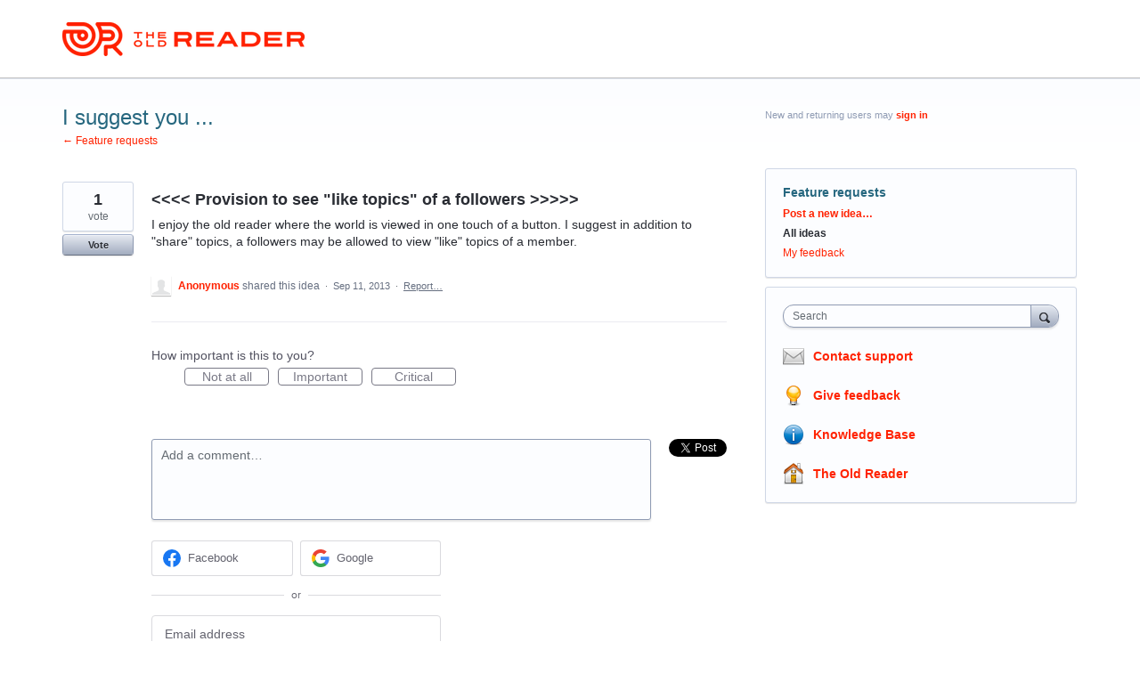

--- FILE ---
content_type: text/css
request_url: https://theoldreader.uservoice.com/auth-component/uv-auth/uv-auth.css
body_size: 855
content:
@font-face{font-family:"proxima-nova";font-weight:100;src:url("/auth-component/uv-auth/static/fonts/proxima_nova_thin.woff2") format("woff2"), url("/auth-component/uv-auth/static/fonts/proxima_nova_thin.woff") format("woff")}@font-face{font-family:"proxima-nova";font-weight:300;src:url("/auth-component/uv-auth/static/fonts/proxima_nova_light.woff2") format("woff2"), url("/auth-component/uv-auth/static/fonts/proxima_nova_light.woff") format("woff")}@font-face{font-family:"proxima-nova";font-weight:400;src:url("/auth-component/uv-auth/static/fonts/proxima_nova_regular.woff2") format("woff2"), url("/auth-component/uv-auth/static/fonts/proxima_nova_regular.woff") format("woff")}@font-face{font-family:"proxima-nova";font-weight:600;src:url("/auth-component/uv-auth/static/fonts/proxima_nova_semibold.woff2") format("woff2"), url("/auth-component/uv-auth/static/fonts/proxima_nova_semibold.woff") format("woff")}@font-face{font-family:"proxima-nova";font-weight:700;src:url("/auth-component/uv-auth/static/fonts/proxima_nova_bold.woff2") format("woff2"), url("/auth-component/uv-auth/static/fonts/proxima_nova_bold.woff") format("woff")}@-webkit-keyframes uv-auth-spin{0%{-webkit-transform:rotateZ(0deg);transform:rotateZ(0deg)}100%{-webkit-transform:rotateZ(360deg);transform:rotateZ(360deg)}}@keyframes uv-auth-spin{0%{-webkit-transform:rotateZ(0deg);transform:rotateZ(0deg)}100%{-webkit-transform:rotateZ(360deg);transform:rotateZ(360deg)}}uv-auth:not(.hydrated),uv-gdpr-collect-consent:not(.hydrated),uv-sso-button:not(.hydrated),uv-forgot-password:not(.hydrated),uv-change-password:not(.hydrated),uv-modal:not(.hydrated){visibility:hidden}uv-auth .uv-auth-spinner,uv-gdpr-collect-consent .uv-auth-spinner,uv-sso-button .uv-auth-spinner,uv-forgot-password .uv-auth-spinner,uv-change-password .uv-auth-spinner,uv-modal .uv-auth-spinner{-webkit-animation:uv-auth-spin 1s linear infinite;animation:uv-auth-spin 1s linear infinite;border:0.125em solid white;border-right-color:transparent;border-radius:100%;width:16px;height:16px;font-size:20px}uv-auth .uv-auth-spinner.dark,uv-gdpr-collect-consent .uv-auth-spinner.dark,uv-sso-button .uv-auth-spinner.dark,uv-forgot-password .uv-auth-spinner.dark,uv-change-password .uv-auth-spinner.dark,uv-modal .uv-auth-spinner.dark{border-color:#464653;border-right-color:transparent}uv-auth .uv-auth-button,uv-gdpr-collect-consent .uv-auth-button,uv-sso-button .uv-auth-button,uv-forgot-password .uv-auth-button,uv-change-password .uv-auth-button,uv-modal .uv-auth-button{font-family:inherit;text-transform:uppercase;letter-spacing:0.1em;font-weight:bold;font-size:0.875em;padding:0.75em 1em;border:none;display:-ms-flexbox;display:flex;-ms-flex-direction:column;flex-direction:column;-ms-flex-align:center;align-items:center;-ms-flex-pack:center;justify-content:center;border-radius:5px}uv-auth .uv-auth-button:not(:disabled),uv-gdpr-collect-consent .uv-auth-button:not(:disabled),uv-sso-button .uv-auth-button:not(:disabled),uv-forgot-password .uv-auth-button:not(:disabled),uv-change-password .uv-auth-button:not(:disabled),uv-modal .uv-auth-button:not(:disabled){cursor:pointer}uv-auth .uv-auth-button:disabled,uv-gdpr-collect-consent .uv-auth-button:disabled,uv-sso-button .uv-auth-button:disabled,uv-forgot-password .uv-auth-button:disabled,uv-change-password .uv-auth-button:disabled,uv-modal .uv-auth-button:disabled{cursor:not-allowed}uv-auth .uv-auth-button.set-password,uv-gdpr-collect-consent .uv-auth-button.set-password,uv-sso-button .uv-auth-button.set-password,uv-forgot-password .uv-auth-button.set-password,uv-change-password .uv-auth-button.set-password,uv-modal .uv-auth-button.set-password{width:100%;font-weight:bold;font-size:0.875em}uv-auth .uv-auth-error-bar,uv-gdpr-collect-consent .uv-auth-error-bar,uv-sso-button .uv-auth-error-bar,uv-forgot-password .uv-auth-error-bar,uv-change-password .uv-auth-error-bar,uv-modal .uv-auth-error-bar{display:-ms-flexbox;display:flex;-ms-flex-pack:center;justify-content:center;padding:0.5em;margin-top:0.5em;border-radius:5px;background:#fff0f0;color:#de0000;font-size:0.875em;font-weight:500;padding:0.875em}uv-auth .uv-auth-error-bar.top,uv-gdpr-collect-consent .uv-auth-error-bar.top,uv-sso-button .uv-auth-error-bar.top,uv-forgot-password .uv-auth-error-bar.top,uv-change-password .uv-auth-error-bar.top,uv-modal .uv-auth-error-bar.top{margin:0 0 1em 0}uv-auth .uv-sr-only,uv-gdpr-collect-consent .uv-sr-only,uv-sso-button .uv-sr-only,uv-forgot-password .uv-sr-only,uv-change-password .uv-sr-only,uv-modal .uv-sr-only{border:0;clip:rect(0 0 0 0);height:1px;margin:-1px;overflow:hidden;padding:0;position:absolute;width:1px}uv-auth .uv-auth-email-confirm-pending,uv-gdpr-collect-consent .uv-auth-email-confirm-pending,uv-sso-button .uv-auth-email-confirm-pending,uv-forgot-password .uv-auth-email-confirm-pending,uv-change-password .uv-auth-email-confirm-pending,uv-modal .uv-auth-email-confirm-pending{color:#464653;text-align:center;font-weight:bold;margin-top:1.5em}uv-auth .subheader,uv-gdpr-collect-consent .subheader,uv-sso-button .subheader,uv-forgot-password .subheader,uv-change-password .subheader,uv-modal .subheader{text-align:center;margin-top:1.5em;margin-bottom:1.5em}uv-auth .header,uv-gdpr-collect-consent .header,uv-sso-button .header,uv-forgot-password .header,uv-change-password .header,uv-modal .header{color:#464653;text-align:center;font-size:1.7em;margin-bottom:1em}uv-auth h1,uv-auth h2,uv-auth h3,uv-auth h4,uv-auth h5,uv-auth h6{font-family:"proxima-nova", "Helvetica Neue", Helvetica, Arial, sans-serif;font-size:22px;color:#464653;text-align:center;font-weight:normal;margin:0 0 10px 0}uv-auth p{font-family:"proxima-nova", "Helvetica Neue", Helvetica, Arial, sans-serif;font-size:14px;color:#63636e;text-align:center;margin:0 0 30px 0}uv-sso-button .social-first{-ms-flex-pack:start;justify-content:start}@media (max-width: 1024px){uv-sso-button .social-first{-ms-flex-pack:center;justify-content:center}}

--- FILE ---
content_type: application/javascript
request_url: https://theoldreader.uservoice.com/web-portal-components/wp-components/p-27f87a50.entry.js
body_size: 2729
content:
import{r as t,h as s,H as o,g as i,c as e}from"./p-5117d167.js";import{c as a,a as r,k as p}from"./p-d879ba18.js";import{g as n,l as h,h as c,s as w,f as l,w as b,t as x,i as u,b as g}from"./p-55c366e4.js";import{s as d}from"./p-e14c5156.js";import{P as m}from"./p-4db4a070.js";const f={host:a`
    user-select: none;
    align-items: center;
    flex: 1;
    input {
      display: none;
    }
    label {
      margin: 0 auto 0 0;
      padding: 0 5px 0 0;
      display: flex;
      align-items: center;
    }
  `,flipped:a`
    flex-direction: row-reverse;
    label {
      margin: 0 0 0 auto;
      padding: 0 0 0 5px;
    }
  `,switch:a`
    position: relative;
    width: 28px;
    height: 16px;
    border-radius: 28px;
    border-width: 0;
    background-color: ${n};
    &:before {
      content: '';
      position: absolute;
      top: 2px;
      left: 2px;
      width: 12px;
      height: 12px;
      background: white;
      transition: left 0.2s;
      border-radius: 100%;
    }
    &:disabled {
      pointer-events: none;
      opacity: 0.5;
    }
    [toggled] & {
      background-color: ${h};
      &:before {
        left: 14px;
      }
    }
  `};let k=0;const v=class{constructor(s){t(this,s),this.buttonId="wp-toggle-btn"+k++}setToggled(t){t.target instanceof HTMLButtonElement&&(this.toggled=!this.toggled)}componentWillLoad(){const[t,s]=this.el.getElementsByTagName("input"),o=this.el.querySelector("label");t.value=t.getAttribute("value")||"off",s.value=s.getAttribute("value")||"on",s.checked?this.toggled=!0:this.toggled?s.checked=!0:t.checked=!0,o&&(this.flipLabel=o.previousElementSibling instanceof HTMLInputElement,o.htmlFor=this.buttonId)}componentDidUpdate(){const[t,s]=this.el.getElementsByTagName("input"),o=this.toggled?s:t;t.disabled=s.disabled=this.disabled,o.checked=!0,o.dispatchEvent(new CustomEvent("change",{bubbles:!0}))}render(){return s(o,{class:r(f.host,{[f.flipped]:this.flipLabel})},s("button",{id:this.buttonId,"aria-checked":this.toggled?"true":"false",role:"switch",type:"button",class:f.switch,disabled:this.disabled}))}get el(){return i(this)}};v.style=".sc-wp-form-toggle-switch-h label.sc-wp-form-toggle-switch:focus,.sc-wp-form-toggle-switch-h input.sc-wp-form-toggle-switch:focus,.sc-wp-form-toggle-switch-h textarea.sc-wp-form-toggle-switch:focus,.sc-wp-form-toggle-switch-h button.sc-wp-form-toggle-switch:focus,.sc-wp-form-toggle-switch-h:focus,.sc-wp-form-toggle-switch-h *.sc-wp-form-toggle-switch:focus+label[for].sc-wp-form-toggle-switch{z-index:1 !important;outline:none !important;-webkit-transition:-webkit-box-shadow 100ms ease-out !important;transition:-webkit-box-shadow 100ms ease-out !important;transition:box-shadow 100ms ease-out !important;transition:box-shadow 100ms ease-out, -webkit-box-shadow 100ms ease-out !important;-webkit-box-shadow:0 0 0 1px rgba(10, 140, 198, 0.2), 0 0 3px 2px rgba(10, 140, 198, 0.6);box-shadow:0 0 0 1px rgba(10, 140, 198, 0.2), 0 0 3px 2px rgba(10, 140, 198, 0.6)}.sc-wp-form-toggle-switch-h [aria-invalid].sc-wp-form-toggle-switch:focus,.sc-wp-form-toggle-switch-h [aria-invalid].sc-wp-form-toggle-switch:focus+label[for].sc-wp-form-toggle-switch{-webkit-box-shadow:0 0 0 1px rgba(230, 23, 23, 0.1), 0 0 3px 2px rgba(230, 23, 23, 0.3);box-shadow:0 0 0 1px rgba(230, 23, 23, 0.1), 0 0 3px 2px rgba(230, 23, 23, 0.3)}.sc-wp-form-toggle-switch-h *[focus-inner].sc-wp-form-toggle-switch:focus,.sc-wp-form-toggle-switch-h *[focus-inner].sc-wp-form-toggle-switch:focus+label[for].sc-wp-form-toggle-switch{-webkit-box-shadow:0 0 0 1px rgba(10, 140, 198, 0.5) inset;box-shadow:0 0 0 1px rgba(10, 140, 198, 0.5) inset}";const $={xlarge:"72px",large:"48px",medium:"32px",small:"16px",xsmall:"8px"},y={host:a`
    @keyframes circular-spinner {
      0% {
        transform: rotateZ(0deg);
      }
      100% {
        transform: rotateZ(360deg);
      }
    }
    animation: circular-spinner ${1e3}ms infinite linear;
    border: 0.125em solid currentColor;
    border-right-color: transparent;
    border-radius: 100%;
  `},C=class{constructor(s){t(this,s),this.size="medium"}get sizeStyles(){const t=$[this.size]||""+this.size;return{width:t,height:t,fontSize:t}}render(){return s(o,{class:y.host,style:this.sizeStyles})}};C.style=".sc-wp-spinner-h label.sc-wp-spinner:focus,.sc-wp-spinner-h input.sc-wp-spinner:focus,.sc-wp-spinner-h textarea.sc-wp-spinner:focus,.sc-wp-spinner-h button.sc-wp-spinner:focus,.sc-wp-spinner-h:focus,.sc-wp-spinner-h *.sc-wp-spinner:focus+label[for].sc-wp-spinner{z-index:1 !important;outline:none !important;-webkit-transition:-webkit-box-shadow 100ms ease-out !important;transition:-webkit-box-shadow 100ms ease-out !important;transition:box-shadow 100ms ease-out !important;transition:box-shadow 100ms ease-out, -webkit-box-shadow 100ms ease-out !important;-webkit-box-shadow:0 0 0 1px rgba(10, 140, 198, 0.2), 0 0 3px 2px rgba(10, 140, 198, 0.6);box-shadow:0 0 0 1px rgba(10, 140, 198, 0.2), 0 0 3px 2px rgba(10, 140, 198, 0.6)}.sc-wp-spinner-h [aria-invalid].sc-wp-spinner:focus,.sc-wp-spinner-h [aria-invalid].sc-wp-spinner:focus+label[for].sc-wp-spinner{-webkit-box-shadow:0 0 0 1px rgba(230, 23, 23, 0.1), 0 0 3px 2px rgba(230, 23, 23, 0.3);box-shadow:0 0 0 1px rgba(230, 23, 23, 0.1), 0 0 3px 2px rgba(230, 23, 23, 0.3)}.sc-wp-spinner-h *[focus-inner].sc-wp-spinner:focus,.sc-wp-spinner-h *[focus-inner].sc-wp-spinner:focus+label[for].sc-wp-spinner{-webkit-box-shadow:0 0 0 1px rgba(10, 140, 198, 0.5) inset;box-shadow:0 0 0 1px rgba(10, 140, 198, 0.5) inset}";const z=class{constructor(s){t(this,s),this.dismissed=e(this,"dismissed",7),this.type="info",this.direction="bottom",this.duration=3e3,this.startPosition=10,this.width=500,this.show=!1,this.typeColors={info:c,success:w,error:l}}generateStyles(){const t=p`
        from {${this.direction}: ${this.startPosition}px; opacity: 0;}
        to {${this.direction}: ${this.startPosition+30}px; opacity: 1;}
      `,s=p`
        from {${this.direction}: ${this.startPosition+30}px; opacity: 1;}
        to {${this.direction}: ${this.startPosition}px; opacity: 0;}
      `;this.showClass=a`
      animation: ${t} 0.5s, ${s} 0.5s ${this.duration/1e3-.5}s;
      animation-fill-mode: forwards;
      visibility: visible !important;
    `,this.styleClass=a`
      display: flex;
      justify-content: center;
      position: fixed;
      visibility: hidden;
      left: 0;
      right: 0;
      margin-left: auto;
      margin-right: auto;
      width: ${this.width}px;
      z-index: 2147483647;
      color: ${b};
      text-align: center;
      border-radius: 4px;
      padding: 10px 15px;
      background-color: ${this.typeColors[this.type]};
      ${d.medium}
    `}dismissToast(){this.show=!1,this.dismissed.emit(),clearTimeout(this.timeout)}onShow(){this.show&&(this.timeout=setTimeout((()=>{this.dismissToast()}),this.duration))}componentWillLoad(){this.duration=Math.max(this.duration,1e3),this.generateStyles(),this.onShow()}render(){const t=[this.styleClass];return this.show&&t.push(this.showClass),s(o,{class:t.join(" ")})}static get watchers(){return{show:["onShow"]}}};z.style=".sc-wp-toast-h label.sc-wp-toast:focus,.sc-wp-toast-h input.sc-wp-toast:focus,.sc-wp-toast-h textarea.sc-wp-toast:focus,.sc-wp-toast-h button.sc-wp-toast:focus,.sc-wp-toast-h:focus,.sc-wp-toast-h *.sc-wp-toast:focus+label[for].sc-wp-toast{z-index:1 !important;outline:none !important;-webkit-transition:-webkit-box-shadow 100ms ease-out !important;transition:-webkit-box-shadow 100ms ease-out !important;transition:box-shadow 100ms ease-out !important;transition:box-shadow 100ms ease-out, -webkit-box-shadow 100ms ease-out !important;-webkit-box-shadow:0 0 0 1px rgba(10, 140, 198, 0.2), 0 0 3px 2px rgba(10, 140, 198, 0.6);box-shadow:0 0 0 1px rgba(10, 140, 198, 0.2), 0 0 3px 2px rgba(10, 140, 198, 0.6)}.sc-wp-toast-h [aria-invalid].sc-wp-toast:focus,.sc-wp-toast-h [aria-invalid].sc-wp-toast:focus+label[for].sc-wp-toast{-webkit-box-shadow:0 0 0 1px rgba(230, 23, 23, 0.1), 0 0 3px 2px rgba(230, 23, 23, 0.3);box-shadow:0 0 0 1px rgba(230, 23, 23, 0.1), 0 0 3px 2px rgba(230, 23, 23, 0.3)}.sc-wp-toast-h *[focus-inner].sc-wp-toast:focus,.sc-wp-toast-h *[focus-inner].sc-wp-toast:focus+label[for].sc-wp-toast{-webkit-box-shadow:0 0 0 1px rgba(10, 140, 198, 0.5) inset;box-shadow:0 0 0 1px rgba(10, 140, 198, 0.5) inset}";const T={host:a`
    border-radius: 3px;
    box-shadow: 0 1px 3px 0 rgba(0, 0, 0, 0.1), 0 1px 2px 0 rgba(0, 0, 0, 0.06);
    color: white;
    font-size: 13px;
    line-height: 18px;
    max-width: 250px;
    padding: 12px 18px;
    pointer-events: none;
    position: absolute;
    text-align: center;
    
    &[x-placement^='bottom'] {
      margin-top: 10px;
      [x-arrow] {
        top: -7px;
        position: absolute;
        ${x({pointingDirection:"top",width:"7px",height:"7px",foregroundColor:"currentColor"})}
      }
    }

    &[x-placement^='top'] {
      margin-bottom: 10px;
      [x-arrow] {
        bottom: -7px;
        position: absolute;
        ${x({pointingDirection:"bottom",width:"7px",height:"7px",foregroundColor:"currentColor"})}
      }
    }

    &[x-placement^='left'] {
      margin-right: 10px;
      [x-arrow] {
        right: -7px;
        position: absolute;
        ${x({pointingDirection:"right",width:"7px",height:"7px",foregroundColor:"currentColor"})}
      }
    }

    &[x-placement^='right'] {
      margin-left: 10px;
      [x-arrow] {
        left: -7px;
        position: absolute;
        ${x({pointingDirection:"left",width:"7px",height:"7px",foregroundColor:"currentColor"})}
      }
    }
  `,tooltip:a`
    z-index: 2147483647;
    pointer-events: none;
    position: fixed;
    top: 0;
    left: 0;
    right: 0;
    bottom: 0;
  `},D=document.createElement("wp-reset");D.id="wp-tooltip-popper",D.className=T.tooltip,document.body.appendChild(D);const j=class{constructor(s){t(this,s),this.placement="top",this.positionFixed=!1,this.on="hover",this.timeout=2e3,this.color="base"}onVisible(){this.visible?(this.popperInstance||(this.popperInstance=new m(this.triggerEl,this.tipEl,{placement:this.placement,removeOnDestroy:!0,positionFixed:this.positionFixed})),this.popperInstance.enableEventListeners(),this.popperInstance.update()):this.popperInstance&&this.popperInstance.disableEventListeners()}componentDidLoad(){this.for?this.for instanceof HTMLElement?this.triggerEl=this.for:"string"==typeof this.for&&(this.triggerEl=document.getElementById(this.for)):this.triggerEl=this.el.parentElement,D.appendChild(this.tipEl),"click"===this.on?this.triggerEl.addEventListener("click",(()=>{this.visible=!0,setTimeout((()=>this.visible=!1),this.timeout)}),{passive:!0}):(this.triggerEl.addEventListener("mouseover",(()=>this.visible=!0),{passive:!0}),this.triggerEl.addEventListener("mouseout",(()=>this.visible=!1),{passive:!0}),this.triggerEl.addEventListener("focusin",(()=>this.visible=!0),{passive:!0}),this.triggerEl.addEventListener("focusout",(()=>this.visible=!1),{passive:!0})),this.visible&&this.onVisible()}disconnectedCallback(){this.popperInstance&&this.popperInstance.destroy()}render(){const t=a`
      background-color: ${u[this.color]||g};
      visibility: ${this.visible?"visible":"hidden"};
    `;return s("div",{ref:t=>this.tipEl=t,class:r(T.host,t),role:"tooltip"},s("div",{"x-arrow":!0,class:a`
            color: ${u[this.color]||g}
          `}),s("slot",null,this.text))}get el(){return i(this)}static get watchers(){return{visible:["onVisible"]}}};j.style=".sc-wp-tooltip-h label.sc-wp-tooltip:focus,.sc-wp-tooltip-h input.sc-wp-tooltip:focus,.sc-wp-tooltip-h textarea.sc-wp-tooltip:focus,.sc-wp-tooltip-h button.sc-wp-tooltip:focus,.sc-wp-tooltip-h:focus,.sc-wp-tooltip-h *.sc-wp-tooltip:focus+label[for].sc-wp-tooltip{z-index:1 !important;outline:none !important;-webkit-transition:-webkit-box-shadow 100ms ease-out !important;transition:-webkit-box-shadow 100ms ease-out !important;transition:box-shadow 100ms ease-out !important;transition:box-shadow 100ms ease-out, -webkit-box-shadow 100ms ease-out !important;-webkit-box-shadow:0 0 0 1px rgba(10, 140, 198, 0.2), 0 0 3px 2px rgba(10, 140, 198, 0.6);box-shadow:0 0 0 1px rgba(10, 140, 198, 0.2), 0 0 3px 2px rgba(10, 140, 198, 0.6)}.sc-wp-tooltip-h [aria-invalid].sc-wp-tooltip:focus,.sc-wp-tooltip-h [aria-invalid].sc-wp-tooltip:focus+label[for].sc-wp-tooltip{-webkit-box-shadow:0 0 0 1px rgba(230, 23, 23, 0.1), 0 0 3px 2px rgba(230, 23, 23, 0.3);box-shadow:0 0 0 1px rgba(230, 23, 23, 0.1), 0 0 3px 2px rgba(230, 23, 23, 0.3)}.sc-wp-tooltip-h *[focus-inner].sc-wp-tooltip:focus,.sc-wp-tooltip-h *[focus-inner].sc-wp-tooltip:focus+label[for].sc-wp-tooltip{-webkit-box-shadow:0 0 0 1px rgba(10, 140, 198, 0.5) inset;box-shadow:0 0 0 1px rgba(10, 140, 198, 0.5) inset}";export{v as wp_form_toggle_switch,C as wp_spinner,z as wp_toast,j as wp_tooltip}

--- FILE ---
content_type: application/javascript
request_url: https://theoldreader.uservoice.com/auth-component/uv-auth/p-b1d9864c.js
body_size: -44
content:
import{c as s}from"./p-2bda1830.js";const a=async(a,n)=>{const{data:t}=await s.post("/session/sign_in",a,{headers:{Identity:n}});return t};async function n(a){const{data:n}=await s.post("/session/send_email_confirmation",{email:a});return n}async function t(){const{data:a}=await s.get("/session/email_confirmation_complete",{});return a}const o=async(a,n,t)=>{const{data:o}=await s.post("/session/signup",Object.assign(Object.assign({},a),{password:n,passwordConfirmation:t}));return o};async function i(a){const n={};a&&(n.headers={"Identity-Uv":a});const{data:t}=await s.get("/session/user_lookup",n);return t}export{a,o as b,t as e,i as l,n as s}

--- FILE ---
content_type: application/x-javascript
request_url: https://assets.uvcdn.com/pkg/clients/site2/index-123f16312e9dda95d84ed907d3e685e076fbe67fbf064735de490cbc7978458e.js
body_size: 87692
content:
function hex_sha1(e){return binb2hex(core_sha1(str2binb(e),e.length*chrsz))}function b64_sha1(e){return binb2b64(core_sha1(str2binb(e),e.length*chrsz))}function str_sha1(e){return binb2str(core_sha1(str2binb(e),e.length*chrsz))}function hex_hmac_sha1(e,t){return binb2hex(core_hmac_sha1(e,t))}function b64_hmac_sha1(e,t){return binb2b64(core_hmac_sha1(e,t))}function str_hmac_sha1(e,t){return binb2str(core_hmac_sha1(e,t))}function sha1_vm_test(){return"a9993e364706816aba3e25717850c26c9cd0d89d"==hex_sha1("abc")}function core_sha1(e,t){e[t>>5]|=128<<24-t%32,e[(t+64>>9<<4)+15]=t;for(var n=Array(80),r=1732584193,i=-271733879,o=-1732584194,a=271733878,s=-1009589776,u=0;u<e.length;u+=16){for(var c=r,l=i,d=o,f=a,h=s,p=0;80>p;p++){16>p?n[p]=e[u+p]:n[p]=rol(n[p-3]^n[p-8]^n[p-14]^n[p-16],1);var m=safe_add(safe_add(rol(r,5),sha1_ft(p,i,o,a)),safe_add(safe_add(s,n[p]),sha1_kt(p)));s=a,a=o,o=rol(i,30),i=r,r=m}r=safe_add(r,c),i=safe_add(i,l),o=safe_add(o,d),a=safe_add(a,f),s=safe_add(s,h)}return Array(r,i,o,a,s)}function sha1_ft(e,t,n,r){return 20>e?t&n|~t&r:40>e?t^n^r:60>e?t&n|t&r|n&r:t^n^r}function sha1_kt(e){return 20>e?1518500249:40>e?1859775393:60>e?-1894007588:-899497514}function core_hmac_sha1(e,t){var n=str2binb(e);n.length>16&&(n=core_sha1(n,e.length*chrsz));for(var r=Array(16),i=Array(16),o=0;16>o;o++)r[o]=909522486^n[o],i[o]=1549556828^n[o];var a=core_sha1(r.concat(str2binb(t)),512+t.length*chrsz);return core_sha1(i.concat(a),672)}function safe_add(e,t){var n=(65535&e)+(65535&t),r=(e>>16)+(t>>16)+(n>>16);return r<<16|65535&n}function rol(e,t){return e<<t|e>>>32-t}function str2binb(e){for(var t=Array(),n=(1<<chrsz)-1,r=0;r<e.length*chrsz;r+=chrsz)t[r>>5]|=(e.charCodeAt(r/chrsz)&n)<<32-chrsz-r%32;return t}function binb2str(e){for(var t="",n=(1<<chrsz)-1,r=0;r<32*e.length;r+=chrsz)t+=String.fromCharCode(e[r>>5]>>>32-chrsz-r%32&n);return t}function binb2hex(e){for(var t=hexcase?"0123456789ABCDEF":"0123456789abcdef",n="",r=0;r<4*e.length;r++)n+=t.charAt(e[r>>2]>>8*(3-r%4)+4&15)+t.charAt(e[r>>2]>>8*(3-r%4)&15);return n}function binb2b64(e){for(var t="ABCDEFGHIJKLMNOPQRSTUVWXYZabcdefghijklmnopqrstuvwxyz0123456789+/",n="",r=0;r<4*e.length;r+=3)for(var i=(e[r>>2]>>8*(3-r%4)&255)<<16|(e[r+1>>2]>>8*(3-(r+1)%4)&255)<<8|e[r+2>>2]>>8*(3-(r+2)%4)&255,o=0;4>o;o++)n+=8*r+6*o>32*e.length?b64pad:t.charAt(i>>6*(3-o)&63);return n}!function(){function e(e){function t(){var e=window.outerWidth||x.clientWidth,t=window.outerHeight||x.clientHeight;r.orientation=t>e?"portrait":"landscape",x.className=x.className.replace(/ ?orientation_\w+/g,"").replace(/ [min|max|cl]+[w|h]_\d+/g,"");for(var n=o-1;n>=0;n--)if(e>=i[n]){r.maxw=i[n];break}widthClasses="";for(var a in r)widthClasses+=" "+a+"_"+r[a];return x.className=x.className+widthClasses,widthClasses}function n(){var e=window.devicePixelRatio>1;e?x.className+=" retina":x.className+=" non-retina"}var r={},i=[320,480,640,768,1024,1152,1280,1440,1680,1920,2560],o=i.length,a=e.toLowerCase(),s=function(e){return RegExp(e,"i").test(a)},u=function(e,t){t=t.replace(".","_");for(var n=t.indexOf("_"),r="";n>0;)r+=" "+e+t.substring(0,n),n=t.indexOf("_",n+1);return r+=" "+e+t},c="gecko",l="webkit",d="chrome",f="firefox",h="safari",p="opera",m="mobile",g="android",v="blackberry",y="lang_",b="device_",x=document.documentElement,w=[!/opera|webtv/i.test(a)&&/msie\s(\d+)/.test(a)||/trident\/.*rv:([0-9]{1,}[\.0-9]{0,})/.test(a)?"ie ie"+(/trident\/4\.0/.test(a)?"8":"11.0"==RegExp.$1?"11":RegExp.$1):s("firefox/")?c+" "+f+(/firefox\/((\d+)(\.(\d+))(\.\d+)*)/.test(a)?" "+f+RegExp.$2+" "+f+RegExp.$2+"_"+RegExp.$4:""):s("gecko/")?c:s("opera")?p+(/version\/((\d+)(\.(\d+))(\.\d+)*)/.test(a)?" "+p+RegExp.$2+" "+p+RegExp.$2+"_"+RegExp.$4:/opera(\s|\/)(\d+)\.(\d+)/.test(a)?" "+p+RegExp.$2+" "+p+RegExp.$2+"_"+RegExp.$3:""):s("konqueror")?"konqueror":s("blackberry")?v+(/Version\/(\d+)(\.(\d+)+)/i.test(a)?" "+v+RegExp.$1+" "+v+RegExp.$1+RegExp.$2.replace(".","_"):/Blackberry ?(([0-9]+)([a-z]?))[\/|;]/gi.test(a)?" "+v+RegExp.$2+(RegExp.$3?" "+v+RegExp.$2+RegExp.$3:""):""):s("android")?g+(/Version\/(\d+)(\.(\d+))+/i.test(a)?" "+g+RegExp.$1+" "+g+RegExp.$1+RegExp.$2.replace(".","_"):"")+(/Android (.+); (.+) Build/i.test(a)?" "+b+RegExp.$2.replace(/ /g,"_").replace(/-/g,"_"):""):s("chrome")?l+" "+d+(/chrome\/((\d+)(\.(\d+))(\.\d+)*)/.test(a)?" "+d+RegExp.$2+(RegExp.$4>0?" "+d+RegExp.$2+"_"+RegExp.$4:""):""):s("iron")?l+" iron":s("applewebkit/")?l+" "+h+(/version\/((\d+)(\.(\d+))(\.\d+)*)/.test(a)?" "+h+RegExp.$2+" "+h+RegExp.$2+RegExp.$3.replace(".","_"):/ Safari\/(\d+)/i.test(a)?"419"==RegExp.$1||"417"==RegExp.$1||"416"==RegExp.$1||"412"==RegExp.$1?" "+h+"2_0":"312"==RegExp.$1?" "+h+"1_3":"125"==RegExp.$1?" "+h+"1_2":"85"==RegExp.$1?" "+h+"1_0":"":""):s("mozilla/")?c:"",s("android|mobi|mobile|j2me|iphone|ipod|ipad|blackberry|playbook|kindle|silk")?m:"",s("j2me")?"j2me":s("ipad|ipod|iphone")?(/CPU( iPhone)? OS (\d+[_|\.]\d+([_|\.]\d+)*)/i.test(a)?"ios"+u("ios",RegExp.$2):"")+" "+(/(ip(ad|od|hone))/gi.test(a)?RegExp.$1:""):s("playbook")?"playbook":s("kindle|silk")?"kindle":s("playbook")?"playbook":s("mac")?"mac"+(/mac os x ((\d+)[.|_](\d+))/.test(a)?" mac"+RegExp.$2+" mac"+RegExp.$1.replace(".","_"):""):s("win")?"win"+(s("windows nt 6.2")?" win8":s("windows nt 6.1")?" win7":s("windows nt 6.0")?" vista":s("windows nt 5.2")||s("windows nt 5.1")?" win_xp":s("windows nt 5.0")?" win_2k":s("windows nt 4.0")||s("WinNT4.0")?" win_nt":""):s("freebsd")?"freebsd":s("x11|linux")?"linux":"",/[; |\[](([a-z]{2})(\-[a-z]{2})?)[)|;|\]]/i.test(a)?(y+RegExp.$2).replace("-","_")+(""!=RegExp.$3?(" "+y+RegExp.$1).replace("-","_"):""):"",s("ipad|iphone|ipod")&&!s("safari")?"ipad_app":""];window.onresize=t,t(),n();var F=w.join(" ")+" js ";return x.className=(F+x.className.replace(/\b(no[-|_]?)?js\b/g,"")).replace(/^ /,"").replace(/ +/g," "),F}e(navigator.userAgent)}(),function(e,t){"use strict";"object"==typeof module&&"object"==typeof module.exports?module.exports=e.document?t(e,!0):function(e){if(!e.document)throw new Error("jQuery requires a window with a document");return t(e)}:t(e)}("undefined"!=typeof window?window:this,function(e,t){"use strict";function n(e,t,n){n=n||we;var r,i,o=n.createElement("script");if(o.text=e,t)for(r in Fe)i=t[r]||t.getAttribute&&t.getAttribute(r),i&&o.setAttribute(r,i);n.head.appendChild(o).parentNode.removeChild(o)}function r(e){return null==e?e+"":"object"==typeof e||"function"==typeof e?he[pe.call(e)]||"object":typeof e}function i(e){var t=!!e&&"length"in e&&e.length,n=r(e);return be(e)||xe(e)?!1:"array"===n||0===t||"number"==typeof t&&t>0&&t-1 in e}function o(e,t){return e.nodeName&&e.nodeName.toLowerCase()===t.toLowerCase()}function a(e,t,n){return be(t)?Ce.grep(e,function(e,r){return!!t.call(e,r,e)!==n}):t.nodeType?Ce.grep(e,function(e){return e===t!==n}):"string"!=typeof t?Ce.grep(e,function(e){return fe.call(t,e)>-1!==n}):Ce.filter(t,e,n)}function s(e,t){for(;(e=e[t])&&1!==e.nodeType;);return e}function u(e){var t={};return Ce.each(e.match(Le)||[],function(e,n){t[n]=!0}),t}function c(e){return e}function l(e){throw e}function d(e,t,n,r){var i;try{e&&be(i=e.promise)?i.call(e).done(t).fail(n):e&&be(i=e.then)?i.call(e,t,n):t.apply(void 0,[e].slice(r))}catch(e){n.apply(void 0,[e])}}function f(){we.removeEventListener("DOMContentLoaded",f),e.removeEventListener("load",f),Ce.ready()}function h(e,t){return t.toUpperCase()}function p(e){return e.replace($e,"ms-").replace(He,h)}function m(){this.expando=Ce.expando+m.uid++}function g(e){return"true"===e?!0:"false"===e?!1:"null"===e?null:e===+e+""?+e:Ue.test(e)?JSON.parse(e):e}function v(e,t,n){var r;if(void 0===n&&1===e.nodeType)if(r="data-"+t.replace(Be,"-$&").toLowerCase(),n=e.getAttribute(r),"string"==typeof n){try{n=g(n)}catch(i){}Ve.set(e,t,n)}else n=void 0;return n}function y(e,t,n,r){var i,o,a=20,s=r?function(){return r.cur()}:function(){return Ce.css(e,t,"")},u=s(),c=n&&n[3]||(Ce.cssNumber[t]?"":"px"),l=e.nodeType&&(Ce.cssNumber[t]||"px"!==c&&+u)&&We.exec(Ce.css(e,t));if(l&&l[3]!==c){for(u/=2,c=c||l[3],l=+u||1;a--;)Ce.style(e,t,l+c),(1-o)*(1-(o=s()/u||.5))<=0&&(a=0),l/=o;l=2*l,Ce.style(e,t,l+c),n=n||[]}return n&&(l=+l||+u||0,i=n[1]?l+(n[1]+1)*n[2]:+n[2],r&&(r.unit=c,r.start=l,r.end=i)),i}function b(e){var t,n=e.ownerDocument,r=e.nodeName,i=Ze[r];return i?i:(t=n.body.appendChild(n.createElement(r)),i=Ce.css(t,"display"),t.parentNode.removeChild(t),"none"===i&&(i="block"),Ze[r]=i,i)}function x(e,t){for(var n,r,i=[],o=0,a=e.length;a>o;o++)r=e[o],r.style&&(n=r.style.display,t?("none"===n&&(i[o]=ze.get(r,"display")||null,i[o]||(r.style.display="")),""===r.style.display&&Ke(r)&&(i[o]=b(r))):"none"!==n&&(i[o]="none",ze.set(r,"display",n)));for(o=0;a>o;o++)null!=i[o]&&(e[o].style.display=i[o]);return e}function w(e,t){var n;return n="undefined"!=typeof e.getElementsByTagName?e.getElementsByTagName(t||"*"):"undefined"!=typeof e.querySelectorAll?e.querySelectorAll(t||"*"):[],void 0===t||t&&o(e,t)?Ce.merge([e],n):n}function F(e,t){for(var n=0,r=e.length;r>n;n++)ze.set(e[n],"globalEval",!t||ze.get(t[n],"globalEval"))}function A(e,t,n,i,o){for(var a,s,u,c,l,d,f=t.createDocumentFragment(),h=[],p=0,m=e.length;m>p;p++)if(a=e[p],a||0===a)if("object"===r(a))Ce.merge(h,a.nodeType?[a]:a);else if(it.test(a)){for(s=s||f.appendChild(t.createElement("div")),u=(tt.exec(a)||["",""])[1].toLowerCase(),c=rt[u]||rt._default,s.innerHTML=c[1]+Ce.htmlPrefilter(a)+c[2],d=c[0];d--;)s=s.lastChild;Ce.merge(h,s.childNodes),s=f.firstChild,s.textContent=""}else h.push(t.createTextNode(a));for(f.textContent="",p=0;a=h[p++];)if(i&&Ce.inArray(a,i)>-1)o&&o.push(a);else if(l=Ge(a),s=w(f.appendChild(a),"script"),l&&F(s),n)for(d=0;a=s[d++];)nt.test(a.type||"")&&n.push(a);return f}function C(){return!0}function S(){return!1}function k(e,t){return e===T()==("focus"===t)}function T(){try{return we.activeElement}catch(e){}}function _(e,t,n,r,i,o){var a,s;if("object"==typeof t){"string"!=typeof n&&(r=r||n,n=void 0);for(s in t)_(e,s,n,r,t[s],o);return e}if(null==r&&null==i?(i=n,r=n=void 0):null==i&&("string"==typeof n?(i=r,r=void 0):(i=r,r=n,n=void 0)),i===!1)i=S;else if(!i)return e;return 1===o&&(a=i,i=function(e){return Ce().off(e),a.apply(this,arguments)},i.guid=a.guid||(a.guid=Ce.guid++)),e.each(function(){Ce.event.add(this,t,i,r,n)})}function E(e,t,n){return n?(ze.set(e,t,!1),void Ce.event.add(e,t,{namespace:!1,handler:function(e){var r,i,o=ze.get(this,t);if(1&e.isTrigger&&this[t]){if(o.length)(Ce.event.special[t]||{}).delegateType&&e.stopPropagation();else if(o=ce.call(arguments),ze.set(this,t,o),r=n(this,t),this[t](),i=ze.get(this,t),o!==i||r?ze.set(this,t,!1):i={},o!==i)return e.stopImmediatePropagation(),e.preventDefault(),i&&i.value}else o.length&&(ze.set(this,t,{value:Ce.event.trigger(Ce.extend(o[0],Ce.Event.prototype),o.slice(1),this)}),e.stopImmediatePropagation())}})):void(void 0===ze.get(e,t)&&Ce.event.add(e,t,C))}function j(e,t){return o(e,"table")&&o(11!==t.nodeType?t:t.firstChild,"tr")?Ce(e).children("tbody")[0]||e:e}function D(e){return e.type=(null!==e.getAttribute("type"))+"/"+e.type,e}function O(e){return"true/"===(e.type||"").slice(0,5)?e.type=e.type.slice(5):e.removeAttribute("type"),e}function N(e,t){var n,r,i,o,a,s,u;if(1===t.nodeType){if(ze.hasData(e)&&(o=ze.get(e),u=o.events)){ze.remove(t,"handle events");for(i in u)for(n=0,r=u[i].length;r>n;n++)Ce.event.add(t,i,u[i][n])}Ve.hasData(e)&&(a=Ve.access(e),s=Ce.extend({},a),Ve.set(t,s))}}function I(e,t){var n=t.nodeName.toLowerCase();"input"===n&&et.test(e.type)?t.checked=e.checked:("input"===n||"textarea"===n)&&(t.defaultValue=e.defaultValue)}function L(e,t,r,i){t=le(t);var o,a,s,u,c,l,d=0,f=e.length,h=f-1,p=t[0],m=be(p);if(m||f>1&&"string"==typeof p&&!ye.checkClone&&st.test(p))return e.each(function(n){var o=e.eq(n);m&&(t[0]=p.call(this,n,o.html())),L(o,t,r,i)});if(f&&(o=A(t,e[0].ownerDocument,!1,e,i),a=o.firstChild,1===o.childNodes.length&&(o=a),a||i)){for(s=Ce.map(w(o,"script"),D),u=s.length;f>d;d++)c=o,d!==h&&(c=Ce.clone(c,!0,!0),u&&Ce.merge(s,w(c,"script"))),r.call(e[d],c,d);if(u)for(l=s[s.length-1].ownerDocument,Ce.map(s,O),d=0;u>d;d++)c=s[d],nt.test(c.type||"")&&!ze.access(c,"globalEval")&&Ce.contains(l,c)&&(c.src&&"module"!==(c.type||"").toLowerCase()?Ce._evalUrl&&!c.noModule&&Ce._evalUrl(c.src,{nonce:c.nonce||c.getAttribute("nonce")},l):n(c.textContent.replace(ut,""),c,l))}return e}function M(e,t,n){for(var r,i=t?Ce.filter(t,e):e,o=0;null!=(r=i[o]);o++)n||1!==r.nodeType||Ce.cleanData(w(r)),r.parentNode&&(n&&Ge(r)&&F(w(r,"script")),r.parentNode.removeChild(r));return e}function R(e,t,n){var r,i,o,a,s=e.style;return n=n||lt(e),n&&(a=n.getPropertyValue(t)||n[t],""!==a||Ge(e)||(a=Ce.style(e,t)),!ye.pixelBoxStyles()&&ct.test(a)&&ft.test(t)&&(r=s.width,i=s.minWidth,o=s.maxWidth,s.minWidth=s.maxWidth=s.width=a,a=n.width,s.width=r,s.minWidth=i,s.maxWidth=o)),void 0!==a?a+"":a}function P(e,t){return{get:function(){return e()?void delete this.get:(this.get=t).apply(this,arguments)}}}function $(e){for(var t=e[0].toUpperCase()+e.slice(1),n=ht.length;n--;)if(e=ht[n]+t,e in pt)return e}function H(e){var t=Ce.cssProps[e]||mt[e];return t?t:e in pt?e:mt[e]=$(e)||e}function q(e,t,n){var r=We.exec(t);return r?Math.max(0,r[2]-(n||0))+(r[3]||"px"):t}function z(e,t,n,r,i,o){var a="width"===t?1:0,s=0,u=0;if(n===(r?"border":"content"))return 0;for(;4>a;a+=2)"margin"===n&&(u+=Ce.css(e,n+Xe[a],!0,i)),r?("content"===n&&(u-=Ce.css(e,"padding"+Xe[a],!0,i)),"margin"!==n&&(u-=Ce.css(e,"border"+Xe[a]+"Width",!0,i))):(u+=Ce.css(e,"padding"+Xe[a],!0,i),"padding"!==n?u+=Ce.css(e,"border"+Xe[a]+"Width",!0,i):s+=Ce.css(e,"border"+Xe[a]+"Width",!0,i));return!r&&o>=0&&(u+=Math.max(0,Math.ceil(e["offset"+t[0].toUpperCase()+t.slice(1)]-o-u-s-.5))||0),u}function V(e,t,n){var r=lt(e),i=!ye.boxSizingReliable()||n,a=i&&"border-box"===Ce.css(e,"boxSizing",!1,r),s=a,u=R(e,t,r),c="offset"+t[0].toUpperCase()+t.slice(1);if(ct.test(u)){if(!n)return u;u="auto"}return(!ye.boxSizingReliable()&&a||!ye.reliableTrDimensions()&&o(e,"tr")||"auto"===u||!parseFloat(u)&&"inline"===Ce.css(e,"display",!1,r))&&e.getClientRects().length&&(a="border-box"===Ce.css(e,"boxSizing",!1,r),s=c in e,s&&(u=e[c])),u=parseFloat(u)||0,u+z(e,t,n||(a?"border":"content"),s,r,u)+"px"}function U(e,t,n,r,i){return new U.prototype.init(e,t,n,r,i)}function B(){wt&&(we.hidden===!1&&e.requestAnimationFrame?e.requestAnimationFrame(B):e.setTimeout(B,Ce.fx.interval),Ce.fx.tick())}function Q(){return e.setTimeout(function(){xt=void 0}),xt=Date.now()}function W(e,t){var n,r=0,i={height:e};for(t=t?1:0;4>r;r+=2-t)n=Xe[r],i["margin"+n]=i["padding"+n]=e;return t&&(i.opacity=i.width=e),i}function X(e,t,n){for(var r,i=(Y.tweeners[t]||[]).concat(Y.tweeners["*"]),o=0,a=i.length;a>o;o++)if(r=i[o].call(n,t,e))return r}function J(e,t,n){var r,i,o,a,s,u,c,l,d="width"in t||"height"in t,f=this,h={},p=e.style,m=e.nodeType&&Ke(e),g=ze.get(e,"fxshow");n.queue||(a=Ce._queueHooks(e,"fx"),null==a.unqueued&&(a.unqueued=0,s=a.empty.fire,a.empty.fire=function(){a.unqueued||s()}),a.unqueued++,f.always(function(){f.always(function(){a.unqueued--,Ce.queue(e,"fx").length||a.empty.fire()})}));for(r in t)if(i=t[r],Ft.test(i)){if(delete t[r],o=o||"toggle"===i,i===(m?"hide":"show")){if("show"!==i||!g||void 0===g[r])continue;m=!0}h[r]=g&&g[r]||Ce.style(e,r)}if(u=!Ce.isEmptyObject(t),u||!Ce.isEmptyObject(h)){d&&1===e.nodeType&&(n.overflow=[p.overflow,p.overflowX,p.overflowY],c=g&&g.display,null==c&&(c=ze.get(e,"display")),l=Ce.css(e,"display"),"none"===l&&(c?l=c:(x([e],!0),c=e.style.display||c,l=Ce.css(e,"display"),x([e]))),("inline"===l||"inline-block"===l&&null!=c)&&"none"===Ce.css(e,"float")&&(u||(f.done(function(){p.display=c}),null==c&&(l=p.display,c="none"===l?"":l)),p.display="inline-block")),n.overflow&&(p.overflow="hidden",f.always(function(){p.overflow=n.overflow[0],p.overflowX=n.overflow[1],p.overflowY=n.overflow[2]})),u=!1;for(r in h)u||(g?"hidden"in g&&(m=g.hidden):g=ze.access(e,"fxshow",{display:c}),o&&(g.hidden=!m),m&&x([e],!0),f.done(function(){m||x([e]),ze.remove(e,"fxshow");for(r in h)Ce.style(e,r,h[r])})),u=X(m?g[r]:0,r,f),r in g||(g[r]=u.start,m&&(u.end=u.start,u.start=0))}}function G(e,t){var n,r,i,o,a;for(n in e)if(r=p(n),i=t[r],o=e[n],Array.isArray(o)&&(i=o[1],o=e[n]=o[0]),n!==r&&(e[r]=o,delete e[n]),a=Ce.cssHooks[r],a&&"expand"in a){o=a.expand(o),delete e[r];for(n in o)n in e||(e[n]=o[n],t[n]=i)}else t[r]=i}function Y(e,t,n){var r,i,o=0,a=Y.prefilters.length,s=Ce.Deferred().always(function(){delete u.elem}),u=function(){if(i)return!1;for(var t=xt||Q(),n=Math.max(0,c.startTime+c.duration-t),r=n/c.duration||0,o=1-r,a=0,u=c.tweens.length;u>a;a++)c.tweens[a].run(o);return s.notifyWith(e,[c,o,n]),1>o&&u?n:(u||s.notifyWith(e,[c,1,0]),s.resolveWith(e,[c]),!1)},c=s.promise({elem:e,props:Ce.extend({},t),opts:Ce.extend(!0,{specialEasing:{},easing:Ce.easing._default},n),originalProperties:t,originalOptions:n,startTime:xt||Q(),duration:n.duration,tweens:[],createTween:function(t,n){var r=Ce.Tween(e,c.opts,t,n,c.opts.specialEasing[t]||c.opts.easing);return c.tweens.push(r),r},stop:function(t){var n=0,r=t?c.tweens.length:0;if(i)return this;for(i=!0;r>n;n++)c.tweens[n].run(1);return t?(s.notifyWith(e,[c,1,0]),s.resolveWith(e,[c,t])):s.rejectWith(e,[c,t]),this}}),l=c.props;for(G(l,c.opts.specialEasing);a>o;o++)if(r=Y.prefilters[o].call(c,e,l,c.opts))return be(r.stop)&&(Ce._queueHooks(c.elem,c.opts.queue).stop=r.stop.bind(r)),r;return Ce.map(l,X,c),be(c.opts.start)&&c.opts.start.call(e,c),c.progress(c.opts.progress).done(c.opts.done,c.opts.complete).fail(c.opts.fail).always(c.opts.always),Ce.fx.timer(Ce.extend(u,{elem:e,anim:c,queue:c.opts.queue})),c}function K(e){var t=e.match(Le)||[];return t.join(" ")}function Z(e){return e.getAttribute&&e.getAttribute("class")||""}function ee(e){return Array.isArray(e)?e:"string"==typeof e?e.match(Le)||[]:[]}function te(e,t,n,i){var o;if(Array.isArray(t))Ce.each(t,function(t,r){n||It.test(e)?i(e,r):te(e+"["+("object"==typeof r&&null!=r?t:"")+"]",r,n,i)});else if(n||"object"!==r(t))i(e,t);else for(o in t)te(e+"["+o+"]",t[o],n,i)}function ne(e){return function(t,n){"string"!=typeof t&&(n=t,t="*");var r,i=0,o=t.toLowerCase().match(Le)||[];if(be(n))for(;r=o[i++];)"+"===r[0]?(r=r.slice(1)||"*",(e[r]=e[r]||[]).unshift(n)):(e[r]=e[r]||[]).push(n)}}function re(e,t,n,r){function i(s){var u;return o[s]=!0,Ce.each(e[s]||[],function(e,s){var c=s(t,n,r);return"string"!=typeof c||a||o[c]?a?!(u=c):void 0:(t.dataTypes.unshift(c),i(c),!1)}),u}var o={},a=e===Qt;return i(t.dataTypes[0])||!o["*"]&&i("*")}function ie(e,t){var n,r,i=Ce.ajaxSettings.flatOptions||{};for(n in t)void 0!==t[n]&&((i[n]?e:r||(r={}))[n]=t[n]);return r&&Ce.extend(!0,e,r),e}function oe(e,t,n){for(var r,i,o,a,s=e.contents,u=e.dataTypes;"*"===u[0];)u.shift(),void 0===r&&(r=e.mimeType||t.getResponseHeader("Content-Type"));if(r)for(i in s)if(s[i]&&s[i].test(r)){u.unshift(i);break}if(u[0]in n)o=u[0];else{for(i in n){if(!u[0]||e.converters[i+" "+u[0]]){o=i;break}a||(a=i)}o=o||a}return o?(o!==u[0]&&u.unshift(o),n[o]):void 0}function ae(e,t,n,r){var i,o,a,s,u,c={},l=e.dataTypes.slice();if(l[1])for(a in e.converters)c[a.toLowerCase()]=e.converters[a];for(o=l.shift();o;)if(e.responseFields[o]&&(n[e.responseFields[o]]=t),!u&&r&&e.dataFilter&&(t=e.dataFilter(t,e.dataType)),u=o,o=l.shift())if("*"===o)o=u;else if("*"!==u&&u!==o){if(a=c[u+" "+o]||c["* "+o],!a)for(i in c)if(s=i.split(" "),s[1]===o&&(a=c[u+" "+s[0]]||c["* "+s[0]])){a===!0?a=c[i]:c[i]!==!0&&(o=s[0],l.unshift(s[1]));break}if(a!==!0)if(a&&e["throws"])t=a(t);else try{t=a(t)}catch(d){return{state:"parsererror",error:a?d:"No conversion from "+u+" to "+o}}}return{state:"success",data:t}}var se=[],ue=Object.getPrototypeOf,ce=se.slice,le=se.flat?function(e){return se.flat.call(e)}:function(e){return se.concat.apply([],e)},de=se.push,fe=se.indexOf,he={},pe=he.toString,me=he.hasOwnProperty,ge=me.toString,ve=ge.call(Object),ye={},be=function(e){return"function"==typeof e&&"number"!=typeof e.nodeType&&"function"!=typeof e.item},xe=function(e){return null!=e&&e===e.window},we=e.document,Fe={type:!0,src:!0,nonce:!0,noModule:!0},Ae="3.6.0",Ce=function(e,t){return new Ce.fn.init(e,t)};Ce.fn=Ce.prototype={jquery:Ae,constructor:Ce,length:0,toArray:function(){return ce.call(this)},get:function(e){return null==e?ce.call(this):0>e?this[e+this.length]:this[e]},pushStack:function(e){var t=Ce.merge(this.constructor(),e);return t.prevObject=this,t},each:function(e){return Ce.each(this,e)},map:function(e){return this.pushStack(Ce.map(this,function(t,n){return e.call(t,n,t)}))},slice:function(){return this.pushStack(ce.apply(this,arguments))},first:function(){return this.eq(0)},last:function(){return this.eq(-1)},even:function(){return this.pushStack(Ce.grep(this,function(e,t){return(t+1)%2}))},odd:function(){return this.pushStack(Ce.grep(this,function(e,t){return t%2}))},eq:function(e){var t=this.length,n=+e+(0>e?t:0);return this.pushStack(n>=0&&t>n?[this[n]]:[])},end:function(){return this.prevObject||this.constructor()},push:de,sort:se.sort,splice:se.splice},Ce.extend=Ce.fn.extend=function(){var e,t,n,r,i,o,a=arguments[0]||{},s=1,u=arguments.length,c=!1;for("boolean"==typeof a&&(c=a,a=arguments[s]||{},s++),"object"==typeof a||be(a)||(a={}),s===u&&(a=this,s--);u>s;s++)if(null!=(e=arguments[s]))for(t in e)r=e[t],"__proto__"!==t&&a!==r&&(c&&r&&(Ce.isPlainObject(r)||(i=Array.isArray(r)))?(n=a[t],o=i&&!Array.isArray(n)?[]:i||Ce.isPlainObject(n)?n:{},i=!1,a[t]=Ce.extend(c,o,r)):void 0!==r&&(a[t]=r));return a},Ce.extend({expando:"jQuery"+(Ae+Math.random()).replace(/\D/g,""),isReady:!0,error:function(e){throw new Error(e)},noop:function(){},isPlainObject:function(e){var t,n;return e&&"[object Object]"===pe.call(e)?(t=ue(e))?(n=me.call(t,"constructor")&&t.constructor,"function"==typeof n&&ge.call(n)===ve):!0:!1},isEmptyObject:function(e){var t;for(t in e)return!1;return!0},globalEval:function(e,t,r){n(e,{nonce:t&&t.nonce},r)},each:function(e,t){var n,r=0;if(i(e))for(n=e.length;n>r&&t.call(e[r],r,e[r])!==!1;r++);else for(r in e)if(t.call(e[r],r,e[r])===!1)break;return e},makeArray:function(e,t){var n=t||[];return null!=e&&(i(Object(e))?Ce.merge(n,"string"==typeof e?[e]:e):de.call(n,e)),n},inArray:function(e,t,n){return null==t?-1:fe.call(t,e,n)},merge:function(e,t){for(var n=+t.length,r=0,i=e.length;n>r;r++)e[i++]=t[r];return e.length=i,e},grep:function(e,t,n){for(var r,i=[],o=0,a=e.length,s=!n;a>o;o++)r=!t(e[o],o),r!==s&&i.push(e[o]);return i},map:function(e,t,n){var r,o,a=0,s=[];if(i(e))for(r=e.length;r>a;a++)o=t(e[a],a,n),null!=o&&s.push(o);else for(a in e)o=t(e[a],a,n),null!=o&&s.push(o);return le(s)},guid:1,support:ye}),"function"==typeof Symbol&&(Ce.fn[Symbol.iterator]=se[Symbol.iterator]),Ce.each("Boolean Number String Function Array Date RegExp Object Error Symbol".split(" "),function(e,t){he["[object "+t+"]"]=t.toLowerCase()});var Se=function(e){function t(e,t,n,r){var i,o,a,s,u,c,l,f=t&&t.ownerDocument,p=t?t.nodeType:9;if(n=n||[],"string"!=typeof e||!e||1!==p&&9!==p&&11!==p)return n;if(!r&&(O(t),t=t||N,L)){if(11!==p&&(u=be.exec(e)))if(i=u[1]){if(9===p){if(!(a=t.getElementById(i)))return n;if(a.id===i)return n.push(a),n}else if(f&&(a=f.getElementById(i))&&$(t,a)&&a.id===i)return n.push(a),n}else{if(u[2])return Z.apply(n,t.getElementsByTagName(e)),n;if((i=u[3])&&F.getElementsByClassName&&t.getElementsByClassName)return Z.apply(n,t.getElementsByClassName(i)),n}if(F.qsa&&!W[e+" "]&&(!M||!M.test(e))&&(1!==p||"object"!==t.nodeName.toLowerCase())){if(l=e,f=t,1===p&&(de.test(e)||le.test(e))){for(f=xe.test(e)&&d(t.parentNode)||t,f===t&&F.scope||((s=t.getAttribute("id"))?s=s.replace(Ae,Ce):t.setAttribute("id",s=H)),c=k(e),o=c.length;o--;)c[o]=(s?"#"+s:":scope")+" "+h(c[o]);l=c.join(",")}try{return Z.apply(n,f.querySelectorAll(l)),n}catch(m){W(e,!0)}finally{s===H&&t.removeAttribute("id")}}}return _(e.replace(ue,"$1"),t,n,r)}function n(){function e(n,r){return t.push(n+" ")>A.cacheLength&&delete e[t.shift()],e[n+" "]=r}var t=[];return e}function r(e){return e[H]=!0,e}function i(e){var t=N.createElement("fieldset");try{return!!e(t)}catch(n){return!1}finally{t.parentNode&&t.parentNode.removeChild(t),t=null}}function o(e,t){for(var n=e.split("|"),r=n.length;r--;)A.attrHandle[n[r]]=t}function a(e,t){var n=t&&e,r=n&&1===e.nodeType&&1===t.nodeType&&e.sourceIndex-t.sourceIndex;if(r)return r;if(n)for(;n=n.nextSibling;)if(n===t)return-1;return e?1:-1}function s(e){return function(t){var n=t.nodeName.toLowerCase();return"input"===n&&t.type===e}}function u(e){return function(t){var n=t.nodeName.toLowerCase();return("input"===n||"button"===n)&&t.type===e}}function c(e){return function(t){return"form"in t?t.parentNode&&t.disabled===!1?"label"in t?"label"in t.parentNode?t.parentNode.disabled===e:t.disabled===e:t.isDisabled===e||t.isDisabled!==!e&&ke(t)===e:t.disabled===e:"label"in t?t.disabled===e:!1}}function l(e){return r(function(t){return t=+t,r(function(n,r){for(var i,o=e([],n.length,t),a=o.length;a--;)n[i=o[a]]&&(n[i]=!(r[i]=n[i]))})})}function d(e){return e&&"undefined"!=typeof e.getElementsByTagName&&e}function f(){}function h(e){for(var t=0,n=e.length,r="";n>t;t++)r+=e[t].value;return r}function p(e,t,n){var r=t.dir,i=t.next,o=i||r,a=n&&"parentNode"===o,s=V++;return t.first?function(t,n,i){for(;t=t[r];)if(1===t.nodeType||a)return e(t,n,i);return!1}:function(t,n,u){var c,l,d,f=[z,s];if(u){for(;t=t[r];)if((1===t.nodeType||a)&&e(t,n,u))return!0}else for(;t=t[r];)if(1===t.nodeType||a)if(d=t[H]||(t[H]={}),l=d[t.uniqueID]||(d[t.uniqueID]={}),i&&i===t.nodeName.toLowerCase())t=t[r]||t;else{if((c=l[o])&&c[0]===z&&c[1]===s)return f[2]=c[2];if(l[o]=f,f[2]=e(t,n,u))return!0}return!1}}function m(e){return e.length>1?function(t,n,r){for(var i=e.length;i--;)if(!e[i](t,n,r))return!1;return!0}:e[0]}function g(e,n,r){for(var i=0,o=n.length;o>i;i++)t(e,n[i],r);return r}function v(e,t,n,r,i){for(var o,a=[],s=0,u=e.length,c=null!=t;u>s;s++)(o=e[s])&&(!n||n(o,r,i))&&(a.push(o),c&&t.push(s));return a}function y(e,t,n,i,o,a){return i&&!i[H]&&(i=y(i)),o&&!o[H]&&(o=y(o,a)),r(function(r,a,s,u){var c,l,d,f=[],h=[],p=a.length,m=r||g(t||"*",s.nodeType?[s]:s,[]),y=!e||!r&&t?m:v(m,f,e,s,u),b=n?o||(r?e:p||i)?[]:a:y;if(n&&n(y,b,s,u),i)for(c=v(b,h),i(c,[],s,u),l=c.length;l--;)(d=c[l])&&(b[h[l]]=!(y[h[l]]=d));if(r){if(o||e){if(o){for(c=[],l=b.length;l--;)(d=b[l])&&c.push(y[l]=d);o(null,b=[],c,u)}for(l=b.length;l--;)(d=b[l])&&(c=o?te(r,d):f[l])>-1&&(r[c]=!(a[c]=d))}}else b=v(b===a?b.splice(p,b.length):b),o?o(null,a,b,u):Z.apply(a,b)})}function b(e){for(var t,n,r,i=e.length,o=A.relative[e[0].type],a=o||A.relative[" "],s=o?1:0,u=p(function(e){return e===t},a,!0),c=p(function(e){return te(t,e)>-1},a,!0),l=[function(e,n,r){var i=!o&&(r||n!==E)||((t=n).nodeType?u(e,n,r):c(e,n,r));return t=null,i}];i>s;s++)if(n=A.relative[e[s].type])l=[p(m(l),n)];else{if(n=A.filter[e[s].type].apply(null,e[s].matches),n[H]){for(r=++s;i>r&&!A.relative[e[r].type];r++);return y(s>1&&m(l),s>1&&h(e.slice(0,s-1).concat({value:" "===e[s-2].type?"*":""})).replace(ue,"$1"),n,r>s&&b(e.slice(s,r)),i>r&&b(e=e.slice(r)),i>r&&h(e))}l.push(n)}return m(l)}function x(e,n){var i=n.length>0,o=e.length>0,a=function(r,a,s,u,c){var l,d,f,h=0,p="0",m=r&&[],g=[],y=E,b=r||o&&A.find.TAG("*",c),x=z+=null==y?1:Math.random()||.1,w=b.length;for(c&&(E=a==N||a||c);p!==w&&null!=(l=b[p]);p++){if(o&&l){for(d=0,a||l.ownerDocument==N||(O(l),s=!L);f=e[d++];)if(f(l,a||N,s)){u.push(l);break}c&&(z=x)}i&&((l=!f&&l)&&h--,r&&m.push(l))}if(h+=p,i&&p!==h){for(d=0;f=n[d++];)f(m,g,a,s);if(r){if(h>0)for(;p--;)m[p]||g[p]||(g[p]=Y.call(u));g=v(g)}Z.apply(u,g),c&&!r&&g.length>0&&h+n.length>1&&t.uniqueSort(u)}return c&&(z=x,E=y),m};return i?r(a):a}var w,F,A,C,S,k,T,_,E,j,D,O,N,I,L,M,R,P,$,H="sizzle"+1*new Date,q=e.document,z=0,V=0,U=n(),B=n(),Q=n(),W=n(),X=function(e,t){return e===t&&(D=!0),0},J={}.hasOwnProperty,G=[],Y=G.pop,K=G.push,Z=G.push,ee=G.slice,te=function(e,t){for(var n=0,r=e.length;r>n;n++)if(e[n]===t)return n;return-1},ne="checked|selected|async|autofocus|autoplay|controls|defer|disabled|hidden|ismap|loop|multiple|open|readonly|required|scoped",re="[\\x20\\t\\r\\n\\f]",ie="(?:\\\\[\\da-fA-F]{1,6}"+re+"?|\\\\[^\\r\\n\\f]|[\\w-]|[^\x00-\\x7f])+",oe="\\["+re+"*("+ie+")(?:"+re+"*([*^$|!~]?=)"+re+"*(?:'((?:\\\\.|[^\\\\'])*)'|\"((?:\\\\.|[^\\\\\"])*)\"|("+ie+"))|)"+re+"*\\]",ae=":("+ie+")(?:\\((('((?:\\\\.|[^\\\\'])*)'|\"((?:\\\\.|[^\\\\\"])*)\")|((?:\\\\.|[^\\\\()[\\]]|"+oe+")*)|.*)\\)|)",se=new RegExp(re+"+","g"),ue=new RegExp("^"+re+"+|((?:^|[^\\\\])(?:\\\\.)*)"+re+"+$","g"),ce=new RegExp("^"+re+"*,"+re+"*"),le=new RegExp("^"+re+"*([>+~]|"+re+")"+re+"*"),de=new RegExp(re+"|>"),fe=new RegExp(ae),he=new RegExp("^"+ie+"$"),pe={ID:new RegExp("^#("+ie+")"),CLASS:new RegExp("^\\.("+ie+")"),TAG:new RegExp("^("+ie+"|[*])"),ATTR:new RegExp("^"+oe),PSEUDO:new RegExp("^"+ae),CHILD:new RegExp("^:(only|first|last|nth|nth-last)-(child|of-type)(?:\\("+re+"*(even|odd|(([+-]|)(\\d*)n|)"+re+"*(?:([+-]|)"+re+"*(\\d+)|))"+re+"*\\)|)","i"),bool:new RegExp("^(?:"+ne+")$","i"),needsContext:new RegExp("^"+re+"*[>+~]|:(even|odd|eq|gt|lt|nth|first|last)(?:\\("+re+"*((?:-\\d)?\\d*)"+re+"*\\)|)(?=[^-]|$)","i")},me=/HTML$/i,ge=/^(?:input|select|textarea|button)$/i,ve=/^h\d$/i,ye=/^[^{]+\{\s*\[native \w/,be=/^(?:#([\w-]+)|(\w+)|\.([\w-]+))$/,xe=/[+~]/,we=new RegExp("\\\\[\\da-fA-F]{1,6}"+re+"?|\\\\([^\\r\\n\\f])","g"),Fe=function(e,t){var n="0x"+e.slice(1)-65536;return t?t:0>n?String.fromCharCode(n+65536):String.fromCharCode(n>>10|55296,1023&n|56320)},Ae=/([\0-\x1f\x7f]|^-?\d)|^-$|[^\0-\x1f\x7f-\uFFFF\w-]/g,Ce=function(e,t){return t?"\x00"===e?"\ufffd":e.slice(0,-1)+"\\"+e.charCodeAt(e.length-1).toString(16)+" ":"\\"+e},Se=function(){O()},ke=p(function(e){return e.disabled===!0&&"fieldset"===e.nodeName.toLowerCase()},{dir:"parentNode",next:"legend"});try{Z.apply(G=ee.call(q.childNodes),q.childNodes),G[q.childNodes.length].nodeType}catch(Te){Z={apply:G.length?function(e,t){K.apply(e,ee.call(t))}:function(e,t){for(var n=e.length,r=0;e[n++]=t[r++];);e.length=n-1}}}F=t.support={},S=t.isXML=function(e){var t=e&&e.namespaceURI,n=e&&(e.ownerDocument||e).documentElement;return!me.test(t||n&&n.nodeName||"HTML")},O=t.setDocument=function(e){var t,n,r=e?e.ownerDocument||e:q;return r!=N&&9===r.nodeType&&r.documentElement?(N=r,I=N.documentElement,L=!S(N),q!=N&&(n=N.defaultView)&&n.top!==n&&(n.addEventListener?n.addEventListener("unload",Se,!1):n.attachEvent&&n.attachEvent("onunload",Se)),F.scope=i(function(e){return I.appendChild(e).appendChild(N.createElement("div")),"undefined"!=typeof e.querySelectorAll&&!e.querySelectorAll(":scope fieldset div").length}),F.attributes=i(function(e){return e.className="i",!e.getAttribute("className")}),F.getElementsByTagName=i(function(e){return e.appendChild(N.createComment("")),!e.getElementsByTagName("*").length}),F.getElementsByClassName=ye.test(N.getElementsByClassName),F.getById=i(function(e){return I.appendChild(e).id=H,!N.getElementsByName||!N.getElementsByName(H).length}),F.getById?(A.filter.ID=function(e){var t=e.replace(we,Fe);return function(e){return e.getAttribute("id")===t}},A.find.ID=function(e,t){if("undefined"!=typeof t.getElementById&&L){var n=t.getElementById(e);return n?[n]:[]}}):(A.filter.ID=function(e){var t=e.replace(we,Fe);return function(e){var n="undefined"!=typeof e.getAttributeNode&&e.getAttributeNode("id");return n&&n.value===t}},A.find.ID=function(e,t){if("undefined"!=typeof t.getElementById&&L){var n,r,i,o=t.getElementById(e);if(o){if(n=o.getAttributeNode("id"),n&&n.value===e)return[o];for(i=t.getElementsByName(e),r=0;o=i[r++];)if(n=o.getAttributeNode("id"),n&&n.value===e)return[o]}return[]}}),A.find.TAG=F.getElementsByTagName?function(e,t){return"undefined"!=typeof t.getElementsByTagName?t.getElementsByTagName(e):F.qsa?t.querySelectorAll(e):void 0}:function(e,t){var n,r=[],i=0,o=t.getElementsByTagName(e);if("*"===e){for(;n=o[i++];)1===n.nodeType&&r.push(n);return r}return o},A.find.CLASS=F.getElementsByClassName&&function(e,t){return"undefined"!=typeof t.getElementsByClassName&&L?t.getElementsByClassName(e):void 0},R=[],M=[],(F.qsa=ye.test(N.querySelectorAll))&&(i(function(e){var t;I.appendChild(e).innerHTML="<a id='"+H+"'></a><select id='"+H+"-\r\\' msallowcapture=''><option selected=''></option></select>",e.querySelectorAll("[msallowcapture^='']").length&&M.push("[*^$]="+re+"*(?:''|\"\")"),e.querySelectorAll("[selected]").length||M.push("\\["+re+"*(?:value|"+ne+")"),e.querySelectorAll("[id~="+H+"-]").length||M.push("~="),t=N.createElement("input"),t.setAttribute("name",""),e.appendChild(t),e.querySelectorAll("[name='']").length||M.push("\\["+re+"*name"+re+"*="+re+"*(?:''|\"\")"),e.querySelectorAll(":checked").length||M.push(":checked"),e.querySelectorAll("a#"+H+"+*").length||M.push(".#.+[+~]"),e.querySelectorAll("\\\f"),M.push("[\\r\\n\\f]")}),i(function(e){e.innerHTML="<a href='' disabled='disabled'></a><select disabled='disabled'><option/></select>";
var t=N.createElement("input");t.setAttribute("type","hidden"),e.appendChild(t).setAttribute("name","D"),e.querySelectorAll("[name=d]").length&&M.push("name"+re+"*[*^$|!~]?="),2!==e.querySelectorAll(":enabled").length&&M.push(":enabled",":disabled"),I.appendChild(e).disabled=!0,2!==e.querySelectorAll(":disabled").length&&M.push(":enabled",":disabled"),e.querySelectorAll("*,:x"),M.push(",.*:")})),(F.matchesSelector=ye.test(P=I.matches||I.webkitMatchesSelector||I.mozMatchesSelector||I.oMatchesSelector||I.msMatchesSelector))&&i(function(e){F.disconnectedMatch=P.call(e,"*"),P.call(e,"[s!='']:x"),R.push("!=",ae)}),M=M.length&&new RegExp(M.join("|")),R=R.length&&new RegExp(R.join("|")),t=ye.test(I.compareDocumentPosition),$=t||ye.test(I.contains)?function(e,t){var n=9===e.nodeType?e.documentElement:e,r=t&&t.parentNode;return e===r||!(!r||1!==r.nodeType||!(n.contains?n.contains(r):e.compareDocumentPosition&&16&e.compareDocumentPosition(r)))}:function(e,t){if(t)for(;t=t.parentNode;)if(t===e)return!0;return!1},X=t?function(e,t){if(e===t)return D=!0,0;var n=!e.compareDocumentPosition-!t.compareDocumentPosition;return n?n:(n=(e.ownerDocument||e)==(t.ownerDocument||t)?e.compareDocumentPosition(t):1,1&n||!F.sortDetached&&t.compareDocumentPosition(e)===n?e==N||e.ownerDocument==q&&$(q,e)?-1:t==N||t.ownerDocument==q&&$(q,t)?1:j?te(j,e)-te(j,t):0:4&n?-1:1)}:function(e,t){if(e===t)return D=!0,0;var n,r=0,i=e.parentNode,o=t.parentNode,s=[e],u=[t];if(!i||!o)return e==N?-1:t==N?1:i?-1:o?1:j?te(j,e)-te(j,t):0;if(i===o)return a(e,t);for(n=e;n=n.parentNode;)s.unshift(n);for(n=t;n=n.parentNode;)u.unshift(n);for(;s[r]===u[r];)r++;return r?a(s[r],u[r]):s[r]==q?-1:u[r]==q?1:0},N):N},t.matches=function(e,n){return t(e,null,null,n)},t.matchesSelector=function(e,n){if(O(e),F.matchesSelector&&L&&!W[n+" "]&&(!R||!R.test(n))&&(!M||!M.test(n)))try{var r=P.call(e,n);if(r||F.disconnectedMatch||e.document&&11!==e.document.nodeType)return r}catch(i){W(n,!0)}return t(n,N,null,[e]).length>0},t.contains=function(e,t){return(e.ownerDocument||e)!=N&&O(e),$(e,t)},t.attr=function(e,t){(e.ownerDocument||e)!=N&&O(e);var n=A.attrHandle[t.toLowerCase()],r=n&&J.call(A.attrHandle,t.toLowerCase())?n(e,t,!L):void 0;return void 0!==r?r:F.attributes||!L?e.getAttribute(t):(r=e.getAttributeNode(t))&&r.specified?r.value:null},t.escape=function(e){return(e+"").replace(Ae,Ce)},t.error=function(e){throw new Error("Syntax error, unrecognized expression: "+e)},t.uniqueSort=function(e){var t,n=[],r=0,i=0;if(D=!F.detectDuplicates,j=!F.sortStable&&e.slice(0),e.sort(X),D){for(;t=e[i++];)t===e[i]&&(r=n.push(i));for(;r--;)e.splice(n[r],1)}return j=null,e},C=t.getText=function(e){var t,n="",r=0,i=e.nodeType;if(i){if(1===i||9===i||11===i){if("string"==typeof e.textContent)return e.textContent;for(e=e.firstChild;e;e=e.nextSibling)n+=C(e)}else if(3===i||4===i)return e.nodeValue}else for(;t=e[r++];)n+=C(t);return n},A=t.selectors={cacheLength:50,createPseudo:r,match:pe,attrHandle:{},find:{},relative:{">":{dir:"parentNode",first:!0}," ":{dir:"parentNode"},"+":{dir:"previousSibling",first:!0},"~":{dir:"previousSibling"}},preFilter:{ATTR:function(e){return e[1]=e[1].replace(we,Fe),e[3]=(e[3]||e[4]||e[5]||"").replace(we,Fe),"~="===e[2]&&(e[3]=" "+e[3]+" "),e.slice(0,4)},CHILD:function(e){return e[1]=e[1].toLowerCase(),"nth"===e[1].slice(0,3)?(e[3]||t.error(e[0]),e[4]=+(e[4]?e[5]+(e[6]||1):2*("even"===e[3]||"odd"===e[3])),e[5]=+(e[7]+e[8]||"odd"===e[3])):e[3]&&t.error(e[0]),e},PSEUDO:function(e){var t,n=!e[6]&&e[2];return pe.CHILD.test(e[0])?null:(e[3]?e[2]=e[4]||e[5]||"":n&&fe.test(n)&&(t=k(n,!0))&&(t=n.indexOf(")",n.length-t)-n.length)&&(e[0]=e[0].slice(0,t),e[2]=n.slice(0,t)),e.slice(0,3))}},filter:{TAG:function(e){var t=e.replace(we,Fe).toLowerCase();return"*"===e?function(){return!0}:function(e){return e.nodeName&&e.nodeName.toLowerCase()===t}},CLASS:function(e){var t=U[e+" "];return t||(t=new RegExp("(^|"+re+")"+e+"("+re+"|$)"))&&U(e,function(e){return t.test("string"==typeof e.className&&e.className||"undefined"!=typeof e.getAttribute&&e.getAttribute("class")||"")})},ATTR:function(e,n,r){return function(i){var o=t.attr(i,e);return null==o?"!="===n:n?(o+="","="===n?o===r:"!="===n?o!==r:"^="===n?r&&0===o.indexOf(r):"*="===n?r&&o.indexOf(r)>-1:"$="===n?r&&o.slice(-r.length)===r:"~="===n?(" "+o.replace(se," ")+" ").indexOf(r)>-1:"|="===n?o===r||o.slice(0,r.length+1)===r+"-":!1):!0}},CHILD:function(e,t,n,r,i){var o="nth"!==e.slice(0,3),a="last"!==e.slice(-4),s="of-type"===t;return 1===r&&0===i?function(e){return!!e.parentNode}:function(t,n,u){var c,l,d,f,h,p,m=o!==a?"nextSibling":"previousSibling",g=t.parentNode,v=s&&t.nodeName.toLowerCase(),y=!u&&!s,b=!1;if(g){if(o){for(;m;){for(f=t;f=f[m];)if(s?f.nodeName.toLowerCase()===v:1===f.nodeType)return!1;p=m="only"===e&&!p&&"nextSibling"}return!0}if(p=[a?g.firstChild:g.lastChild],a&&y){for(f=g,d=f[H]||(f[H]={}),l=d[f.uniqueID]||(d[f.uniqueID]={}),c=l[e]||[],h=c[0]===z&&c[1],b=h&&c[2],f=h&&g.childNodes[h];f=++h&&f&&f[m]||(b=h=0)||p.pop();)if(1===f.nodeType&&++b&&f===t){l[e]=[z,h,b];break}}else if(y&&(f=t,d=f[H]||(f[H]={}),l=d[f.uniqueID]||(d[f.uniqueID]={}),c=l[e]||[],h=c[0]===z&&c[1],b=h),b===!1)for(;(f=++h&&f&&f[m]||(b=h=0)||p.pop())&&((s?f.nodeName.toLowerCase()!==v:1!==f.nodeType)||!++b||(y&&(d=f[H]||(f[H]={}),l=d[f.uniqueID]||(d[f.uniqueID]={}),l[e]=[z,b]),f!==t)););return b-=i,b===r||b%r===0&&b/r>=0}}},PSEUDO:function(e,n){var i,o=A.pseudos[e]||A.setFilters[e.toLowerCase()]||t.error("unsupported pseudo: "+e);return o[H]?o(n):o.length>1?(i=[e,e,"",n],A.setFilters.hasOwnProperty(e.toLowerCase())?r(function(e,t){for(var r,i=o(e,n),a=i.length;a--;)r=te(e,i[a]),e[r]=!(t[r]=i[a])}):function(e){return o(e,0,i)}):o}},pseudos:{not:r(function(e){var t=[],n=[],i=T(e.replace(ue,"$1"));return i[H]?r(function(e,t,n,r){for(var o,a=i(e,null,r,[]),s=e.length;s--;)(o=a[s])&&(e[s]=!(t[s]=o))}):function(e,r,o){return t[0]=e,i(t,null,o,n),t[0]=null,!n.pop()}}),has:r(function(e){return function(n){return t(e,n).length>0}}),contains:r(function(e){return e=e.replace(we,Fe),function(t){return(t.textContent||C(t)).indexOf(e)>-1}}),lang:r(function(e){return he.test(e||"")||t.error("unsupported lang: "+e),e=e.replace(we,Fe).toLowerCase(),function(t){var n;do if(n=L?t.lang:t.getAttribute("xml:lang")||t.getAttribute("lang"))return n=n.toLowerCase(),n===e||0===n.indexOf(e+"-");while((t=t.parentNode)&&1===t.nodeType);return!1}}),target:function(t){var n=e.location&&e.location.hash;return n&&n.slice(1)===t.id},root:function(e){return e===I},focus:function(e){return e===N.activeElement&&(!N.hasFocus||N.hasFocus())&&!!(e.type||e.href||~e.tabIndex)},enabled:c(!1),disabled:c(!0),checked:function(e){var t=e.nodeName.toLowerCase();return"input"===t&&!!e.checked||"option"===t&&!!e.selected},selected:function(e){return e.parentNode&&e.parentNode.selectedIndex,e.selected===!0},empty:function(e){for(e=e.firstChild;e;e=e.nextSibling)if(e.nodeType<6)return!1;return!0},parent:function(e){return!A.pseudos.empty(e)},header:function(e){return ve.test(e.nodeName)},input:function(e){return ge.test(e.nodeName)},button:function(e){var t=e.nodeName.toLowerCase();return"input"===t&&"button"===e.type||"button"===t},text:function(e){var t;return"input"===e.nodeName.toLowerCase()&&"text"===e.type&&(null==(t=e.getAttribute("type"))||"text"===t.toLowerCase())},first:l(function(){return[0]}),last:l(function(e,t){return[t-1]}),eq:l(function(e,t,n){return[0>n?n+t:n]}),even:l(function(e,t){for(var n=0;t>n;n+=2)e.push(n);return e}),odd:l(function(e,t){for(var n=1;t>n;n+=2)e.push(n);return e}),lt:l(function(e,t,n){for(var r=0>n?n+t:n>t?t:n;--r>=0;)e.push(r);return e}),gt:l(function(e,t,n){for(var r=0>n?n+t:n;++r<t;)e.push(r);return e})}},A.pseudos.nth=A.pseudos.eq;for(w in{radio:!0,checkbox:!0,file:!0,password:!0,image:!0})A.pseudos[w]=s(w);for(w in{submit:!0,reset:!0})A.pseudos[w]=u(w);return f.prototype=A.filters=A.pseudos,A.setFilters=new f,k=t.tokenize=function(e,n){var r,i,o,a,s,u,c,l=B[e+" "];if(l)return n?0:l.slice(0);for(s=e,u=[],c=A.preFilter;s;){(!r||(i=ce.exec(s)))&&(i&&(s=s.slice(i[0].length)||s),u.push(o=[])),r=!1,(i=le.exec(s))&&(r=i.shift(),o.push({value:r,type:i[0].replace(ue," ")}),s=s.slice(r.length));for(a in A.filter)!(i=pe[a].exec(s))||c[a]&&!(i=c[a](i))||(r=i.shift(),o.push({value:r,type:a,matches:i}),s=s.slice(r.length));if(!r)break}return n?s.length:s?t.error(e):B(e,u).slice(0)},T=t.compile=function(e,t){var n,r=[],i=[],o=Q[e+" "];if(!o){for(t||(t=k(e)),n=t.length;n--;)o=b(t[n]),o[H]?r.push(o):i.push(o);o=Q(e,x(i,r)),o.selector=e}return o},_=t.select=function(e,t,n,r){var i,o,a,s,u,c="function"==typeof e&&e,l=!r&&k(e=c.selector||e);if(n=n||[],1===l.length){if(o=l[0]=l[0].slice(0),o.length>2&&"ID"===(a=o[0]).type&&9===t.nodeType&&L&&A.relative[o[1].type]){if(t=(A.find.ID(a.matches[0].replace(we,Fe),t)||[])[0],!t)return n;c&&(t=t.parentNode),e=e.slice(o.shift().value.length)}for(i=pe.needsContext.test(e)?0:o.length;i--&&(a=o[i],!A.relative[s=a.type]);)if((u=A.find[s])&&(r=u(a.matches[0].replace(we,Fe),xe.test(o[0].type)&&d(t.parentNode)||t))){if(o.splice(i,1),e=r.length&&h(o),!e)return Z.apply(n,r),n;break}}return(c||T(e,l))(r,t,!L,n,!t||xe.test(e)&&d(t.parentNode)||t),n},F.sortStable=H.split("").sort(X).join("")===H,F.detectDuplicates=!!D,O(),F.sortDetached=i(function(e){return 1&e.compareDocumentPosition(N.createElement("fieldset"))}),i(function(e){return e.innerHTML="<a href='#'></a>","#"===e.firstChild.getAttribute("href")})||o("type|href|height|width",function(e,t,n){return n?void 0:e.getAttribute(t,"type"===t.toLowerCase()?1:2)}),F.attributes&&i(function(e){return e.innerHTML="<input/>",e.firstChild.setAttribute("value",""),""===e.firstChild.getAttribute("value")})||o("value",function(e,t,n){return n||"input"!==e.nodeName.toLowerCase()?void 0:e.defaultValue}),i(function(e){return null==e.getAttribute("disabled")})||o(ne,function(e,t,n){var r;return n?void 0:e[t]===!0?t.toLowerCase():(r=e.getAttributeNode(t))&&r.specified?r.value:null}),t}(e);Ce.find=Se,Ce.expr=Se.selectors,Ce.expr[":"]=Ce.expr.pseudos,Ce.uniqueSort=Ce.unique=Se.uniqueSort,Ce.text=Se.getText,Ce.isXMLDoc=Se.isXML,Ce.contains=Se.contains,Ce.escapeSelector=Se.escape;var ke=function(e,t,n){for(var r=[],i=void 0!==n;(e=e[t])&&9!==e.nodeType;)if(1===e.nodeType){if(i&&Ce(e).is(n))break;r.push(e)}return r},Te=function(e,t){for(var n=[];e;e=e.nextSibling)1===e.nodeType&&e!==t&&n.push(e);return n},_e=Ce.expr.match.needsContext,Ee=/^<([a-z][^\/\0>:\x20\t\r\n\f]*)[\x20\t\r\n\f]*\/?>(?:<\/\1>|)$/i;Ce.filter=function(e,t,n){var r=t[0];return n&&(e=":not("+e+")"),1===t.length&&1===r.nodeType?Ce.find.matchesSelector(r,e)?[r]:[]:Ce.find.matches(e,Ce.grep(t,function(e){return 1===e.nodeType}))},Ce.fn.extend({find:function(e){var t,n,r=this.length,i=this;if("string"!=typeof e)return this.pushStack(Ce(e).filter(function(){for(t=0;r>t;t++)if(Ce.contains(i[t],this))return!0}));for(n=this.pushStack([]),t=0;r>t;t++)Ce.find(e,i[t],n);return r>1?Ce.uniqueSort(n):n},filter:function(e){return this.pushStack(a(this,e||[],!1))},not:function(e){return this.pushStack(a(this,e||[],!0))},is:function(e){return!!a(this,"string"==typeof e&&_e.test(e)?Ce(e):e||[],!1).length}});var je,De=/^(?:\s*(<[\w\W]+>)[^>]*|#([\w-]+))$/,Oe=Ce.fn.init=function(e,t,n){var r,i;if(!e)return this;if(n=n||je,"string"==typeof e){if(r="<"===e[0]&&">"===e[e.length-1]&&e.length>=3?[null,e,null]:De.exec(e),!r||!r[1]&&t)return!t||t.jquery?(t||n).find(e):this.constructor(t).find(e);if(r[1]){if(t=t instanceof Ce?t[0]:t,Ce.merge(this,Ce.parseHTML(r[1],t&&t.nodeType?t.ownerDocument||t:we,!0)),Ee.test(r[1])&&Ce.isPlainObject(t))for(r in t)be(this[r])?this[r](t[r]):this.attr(r,t[r]);return this}return i=we.getElementById(r[2]),i&&(this[0]=i,this.length=1),this}return e.nodeType?(this[0]=e,this.length=1,this):be(e)?void 0!==n.ready?n.ready(e):e(Ce):Ce.makeArray(e,this)};Oe.prototype=Ce.fn,je=Ce(we);var Ne=/^(?:parents|prev(?:Until|All))/,Ie={children:!0,contents:!0,next:!0,prev:!0};Ce.fn.extend({has:function(e){var t=Ce(e,this),n=t.length;return this.filter(function(){for(var e=0;n>e;e++)if(Ce.contains(this,t[e]))return!0})},closest:function(e,t){var n,r=0,i=this.length,o=[],a="string"!=typeof e&&Ce(e);if(!_e.test(e))for(;i>r;r++)for(n=this[r];n&&n!==t;n=n.parentNode)if(n.nodeType<11&&(a?a.index(n)>-1:1===n.nodeType&&Ce.find.matchesSelector(n,e))){o.push(n);break}return this.pushStack(o.length>1?Ce.uniqueSort(o):o)},index:function(e){return e?"string"==typeof e?fe.call(Ce(e),this[0]):fe.call(this,e.jquery?e[0]:e):this[0]&&this[0].parentNode?this.first().prevAll().length:-1},add:function(e,t){return this.pushStack(Ce.uniqueSort(Ce.merge(this.get(),Ce(e,t))))},addBack:function(e){return this.add(null==e?this.prevObject:this.prevObject.filter(e))}}),Ce.each({parent:function(e){var t=e.parentNode;return t&&11!==t.nodeType?t:null},parents:function(e){return ke(e,"parentNode")},parentsUntil:function(e,t,n){return ke(e,"parentNode",n)},next:function(e){return s(e,"nextSibling")},prev:function(e){return s(e,"previousSibling")},nextAll:function(e){return ke(e,"nextSibling")},prevAll:function(e){return ke(e,"previousSibling")},nextUntil:function(e,t,n){return ke(e,"nextSibling",n)},prevUntil:function(e,t,n){return ke(e,"previousSibling",n)},siblings:function(e){return Te((e.parentNode||{}).firstChild,e)},children:function(e){return Te(e.firstChild)},contents:function(e){return null!=e.contentDocument&&ue(e.contentDocument)?e.contentDocument:(o(e,"template")&&(e=e.content||e),Ce.merge([],e.childNodes))}},function(e,t){Ce.fn[e]=function(n,r){var i=Ce.map(this,t,n);return"Until"!==e.slice(-5)&&(r=n),r&&"string"==typeof r&&(i=Ce.filter(r,i)),this.length>1&&(Ie[e]||Ce.uniqueSort(i),Ne.test(e)&&i.reverse()),this.pushStack(i)}});var Le=/[^\x20\t\r\n\f]+/g;Ce.Callbacks=function(e){e="string"==typeof e?u(e):Ce.extend({},e);var t,n,i,o,a=[],s=[],c=-1,l=function(){for(o=o||e.once,i=t=!0;s.length;c=-1)for(n=s.shift();++c<a.length;)a[c].apply(n[0],n[1])===!1&&e.stopOnFalse&&(c=a.length,n=!1);e.memory||(n=!1),t=!1,o&&(a=n?[]:"")},d={add:function(){return a&&(n&&!t&&(c=a.length-1,s.push(n)),function i(t){Ce.each(t,function(t,n){be(n)?e.unique&&d.has(n)||a.push(n):n&&n.length&&"string"!==r(n)&&i(n)})}(arguments),n&&!t&&l()),this},remove:function(){return Ce.each(arguments,function(e,t){for(var n;(n=Ce.inArray(t,a,n))>-1;)a.splice(n,1),c>=n&&c--}),this},has:function(e){return e?Ce.inArray(e,a)>-1:a.length>0},empty:function(){return a&&(a=[]),this},disable:function(){return o=s=[],a=n="",this},disabled:function(){return!a},lock:function(){return o=s=[],n||t||(a=n=""),this},locked:function(){return!!o},fireWith:function(e,n){return o||(n=n||[],n=[e,n.slice?n.slice():n],s.push(n),t||l()),this},fire:function(){return d.fireWith(this,arguments),this},fired:function(){return!!i}};return d},Ce.extend({Deferred:function(t){var n=[["notify","progress",Ce.Callbacks("memory"),Ce.Callbacks("memory"),2],["resolve","done",Ce.Callbacks("once memory"),Ce.Callbacks("once memory"),0,"resolved"],["reject","fail",Ce.Callbacks("once memory"),Ce.Callbacks("once memory"),1,"rejected"]],r="pending",i={state:function(){return r},always:function(){return o.done(arguments).fail(arguments),this},"catch":function(e){return i.then(null,e)},pipe:function(){var e=arguments;return Ce.Deferred(function(t){Ce.each(n,function(n,r){var i=be(e[r[4]])&&e[r[4]];o[r[1]](function(){var e=i&&i.apply(this,arguments);e&&be(e.promise)?e.promise().progress(t.notify).done(t.resolve).fail(t.reject):t[r[0]+"With"](this,i?[e]:arguments)})}),e=null}).promise()},then:function(t,r,i){function o(t,n,r,i){return function(){var s=this,u=arguments,d=function(){var e,d;if(!(a>t)){if(e=r.apply(s,u),e===n.promise())throw new TypeError("Thenable self-resolution");d=e&&("object"==typeof e||"function"==typeof e)&&e.then,be(d)?i?d.call(e,o(a,n,c,i),o(a,n,l,i)):(a++,d.call(e,o(a,n,c,i),o(a,n,l,i),o(a,n,c,n.notifyWith))):(r!==c&&(s=void 0,u=[e]),(i||n.resolveWith)(s,u))}},f=i?d:function(){try{d()}catch(e){Ce.Deferred.exceptionHook&&Ce.Deferred.exceptionHook(e,f.stackTrace),t+1>=a&&(r!==l&&(s=void 0,u=[e]),n.rejectWith(s,u))}};t?f():(Ce.Deferred.getStackHook&&(f.stackTrace=Ce.Deferred.getStackHook()),e.setTimeout(f))}}var a=0;return Ce.Deferred(function(e){n[0][3].add(o(0,e,be(i)?i:c,e.notifyWith)),n[1][3].add(o(0,e,be(t)?t:c)),n[2][3].add(o(0,e,be(r)?r:l))}).promise()},promise:function(e){return null!=e?Ce.extend(e,i):i}},o={};return Ce.each(n,function(e,t){var a=t[2],s=t[5];i[t[1]]=a.add,s&&a.add(function(){r=s},n[3-e][2].disable,n[3-e][3].disable,n[0][2].lock,n[0][3].lock),a.add(t[3].fire),o[t[0]]=function(){return o[t[0]+"With"](this===o?void 0:this,arguments),this},o[t[0]+"With"]=a.fireWith}),i.promise(o),t&&t.call(o,o),o},when:function(e){var t=arguments.length,n=t,r=Array(n),i=ce.call(arguments),o=Ce.Deferred(),a=function(e){return function(n){r[e]=this,i[e]=arguments.length>1?ce.call(arguments):n,--t||o.resolveWith(r,i)}};if(1>=t&&(d(e,o.done(a(n)).resolve,o.reject,!t),"pending"===o.state()||be(i[n]&&i[n].then)))return o.then();for(;n--;)d(i[n],a(n),o.reject);return o.promise()}});var Me=/^(Eval|Internal|Range|Reference|Syntax|Type|URI)Error$/;Ce.Deferred.exceptionHook=function(t,n){e.console&&e.console.warn&&t&&Me.test(t.name)&&e.console.warn("jQuery.Deferred exception: "+t.message,t.stack,n)},Ce.readyException=function(t){e.setTimeout(function(){throw t})};var Re=Ce.Deferred();Ce.fn.ready=function(e){return Re.then(e)["catch"](function(e){Ce.readyException(e)}),this},Ce.extend({isReady:!1,readyWait:1,ready:function(e){(e===!0?--Ce.readyWait:Ce.isReady)||(Ce.isReady=!0,e!==!0&&--Ce.readyWait>0||Re.resolveWith(we,[Ce]))}}),Ce.ready.then=Re.then,"complete"===we.readyState||"loading"!==we.readyState&&!we.documentElement.doScroll?e.setTimeout(Ce.ready):(we.addEventListener("DOMContentLoaded",f),e.addEventListener("load",f));var Pe=function(e,t,n,i,o,a,s){var u=0,c=e.length,l=null==n;if("object"===r(n)){o=!0;for(u in n)Pe(e,t,u,n[u],!0,a,s)}else if(void 0!==i&&(o=!0,be(i)||(s=!0),l&&(s?(t.call(e,i),t=null):(l=t,t=function(e,t,n){return l.call(Ce(e),n)})),t))for(;c>u;u++)t(e[u],n,s?i:i.call(e[u],u,t(e[u],n)));return o?e:l?t.call(e):c?t(e[0],n):a},$e=/^-ms-/,He=/-([a-z])/g,qe=function(e){return 1===e.nodeType||9===e.nodeType||!+e.nodeType};m.uid=1,m.prototype={cache:function(e){var t=e[this.expando];return t||(t={},qe(e)&&(e.nodeType?e[this.expando]=t:Object.defineProperty(e,this.expando,{value:t,configurable:!0}))),t},set:function(e,t,n){var r,i=this.cache(e);if("string"==typeof t)i[p(t)]=n;else for(r in t)i[p(r)]=t[r];return i},get:function(e,t){return void 0===t?this.cache(e):e[this.expando]&&e[this.expando][p(t)]},access:function(e,t,n){return void 0===t||t&&"string"==typeof t&&void 0===n?this.get(e,t):(this.set(e,t,n),void 0!==n?n:t)},remove:function(e,t){var n,r=e[this.expando];if(void 0!==r){if(void 0!==t){Array.isArray(t)?t=t.map(p):(t=p(t),t=t in r?[t]:t.match(Le)||[]),n=t.length;for(;n--;)delete r[t[n]]}(void 0===t||Ce.isEmptyObject(r))&&(e.nodeType?e[this.expando]=void 0:delete e[this.expando])}},hasData:function(e){var t=e[this.expando];return void 0!==t&&!Ce.isEmptyObject(t)}};var ze=new m,Ve=new m,Ue=/^(?:\{[\w\W]*\}|\[[\w\W]*\])$/,Be=/[A-Z]/g;Ce.extend({hasData:function(e){return Ve.hasData(e)||ze.hasData(e)},data:function(e,t,n){return Ve.access(e,t,n)},removeData:function(e,t){Ve.remove(e,t)},_data:function(e,t,n){return ze.access(e,t,n)},_removeData:function(e,t){ze.remove(e,t)}}),Ce.fn.extend({data:function(e,t){var n,r,i,o=this[0],a=o&&o.attributes;if(void 0===e){if(this.length&&(i=Ve.get(o),1===o.nodeType&&!ze.get(o,"hasDataAttrs"))){for(n=a.length;n--;)a[n]&&(r=a[n].name,0===r.indexOf("data-")&&(r=p(r.slice(5)),v(o,r,i[r])));ze.set(o,"hasDataAttrs",!0)}return i}return"object"==typeof e?this.each(function(){Ve.set(this,e)}):Pe(this,function(t){var n;if(o&&void 0===t){if(n=Ve.get(o,e),void 0!==n)return n;if(n=v(o,e),void 0!==n)return n}else this.each(function(){Ve.set(this,e,t)})},null,t,arguments.length>1,null,!0)},removeData:function(e){return this.each(function(){Ve.remove(this,e)})}}),Ce.extend({queue:function(e,t,n){var r;return e?(t=(t||"fx")+"queue",r=ze.get(e,t),n&&(!r||Array.isArray(n)?r=ze.access(e,t,Ce.makeArray(n)):r.push(n)),r||[]):void 0},dequeue:function(e,t){t=t||"fx";var n=Ce.queue(e,t),r=n.length,i=n.shift(),o=Ce._queueHooks(e,t),a=function(){Ce.dequeue(e,t)};"inprogress"===i&&(i=n.shift(),r--),i&&("fx"===t&&n.unshift("inprogress"),delete o.stop,i.call(e,a,o)),!r&&o&&o.empty.fire()},_queueHooks:function(e,t){var n=t+"queueHooks";return ze.get(e,n)||ze.access(e,n,{empty:Ce.Callbacks("once memory").add(function(){ze.remove(e,[t+"queue",n])})})}}),Ce.fn.extend({queue:function(e,t){var n=2;return"string"!=typeof e&&(t=e,e="fx",n--),arguments.length<n?Ce.queue(this[0],e):void 0===t?this:this.each(function(){var n=Ce.queue(this,e,t);Ce._queueHooks(this,e),"fx"===e&&"inprogress"!==n[0]&&Ce.dequeue(this,e)})},dequeue:function(e){return this.each(function(){Ce.dequeue(this,e)})},clearQueue:function(e){return this.queue(e||"fx",[])},promise:function(e,t){var n,r=1,i=Ce.Deferred(),o=this,a=this.length,s=function(){--r||i.resolveWith(o,[o])};for("string"!=typeof e&&(t=e,e=void 0),e=e||"fx";a--;)n=ze.get(o[a],e+"queueHooks"),n&&n.empty&&(r++,n.empty.add(s));return s(),i.promise(t)}});var Qe=/[+-]?(?:\d*\.|)\d+(?:[eE][+-]?\d+|)/.source,We=new RegExp("^(?:([+-])=|)("+Qe+")([a-z%]*)$","i"),Xe=["Top","Right","Bottom","Left"],Je=we.documentElement,Ge=function(e){return Ce.contains(e.ownerDocument,e)},Ye={composed:!0};Je.getRootNode&&(Ge=function(e){return Ce.contains(e.ownerDocument,e)||e.getRootNode(Ye)===e.ownerDocument});var Ke=function(e,t){return e=t||e,"none"===e.style.display||""===e.style.display&&Ge(e)&&"none"===Ce.css(e,"display")},Ze={};Ce.fn.extend({show:function(){return x(this,!0)},hide:function(){return x(this)},toggle:function(e){return"boolean"==typeof e?e?this.show():this.hide():this.each(function(){Ke(this)?Ce(this).show():Ce(this).hide()})}});var et=/^(?:checkbox|radio)$/i,tt=/<([a-z][^\/\0>\x20\t\r\n\f]*)/i,nt=/^$|^module$|\/(?:java|ecma)script/i;!function(){var e=we.createDocumentFragment(),t=e.appendChild(we.createElement("div")),n=we.createElement("input");n.setAttribute("type","radio"),n.setAttribute("checked","checked"),n.setAttribute("name","t"),t.appendChild(n),ye.checkClone=t.cloneNode(!0).cloneNode(!0).lastChild.checked,t.innerHTML="<textarea>x</textarea>",ye.noCloneChecked=!!t.cloneNode(!0).lastChild.defaultValue,t.innerHTML="<option></option>",ye.option=!!t.lastChild}();var rt={thead:[1,"<table>","</table>"],col:[2,"<table><colgroup>","</colgroup></table>"],tr:[2,"<table><tbody>","</tbody></table>"],td:[3,"<table><tbody><tr>","</tr></tbody></table>"],_default:[0,"",""]};rt.tbody=rt.tfoot=rt.colgroup=rt.caption=rt.thead,rt.th=rt.td,ye.option||(rt.optgroup=rt.option=[1,"<select multiple='multiple'>","</select>"]);var it=/<|&#?\w+;/,ot=/^([^.]*)(?:\.(.+)|)/;Ce.event={global:{},add:function(e,t,n,r,i){var o,a,s,u,c,l,d,f,h,p,m,g=ze.get(e);if(qe(e))for(n.handler&&(o=n,n=o.handler,i=o.selector),i&&Ce.find.matchesSelector(Je,i),n.guid||(n.guid=Ce.guid++),(u=g.events)||(u=g.events=Object.create(null)),(a=g.handle)||(a=g.handle=function(t){return"undefined"!=typeof Ce&&Ce.event.triggered!==t.type?Ce.event.dispatch.apply(e,arguments):void 0}),t=(t||"").match(Le)||[""],c=t.length;c--;)s=ot.exec(t[c])||[],h=m=s[1],p=(s[2]||"").split(".").sort(),h&&(d=Ce.event.special[h]||{},h=(i?d.delegateType:d.bindType)||h,d=Ce.event.special[h]||{},l=Ce.extend({type:h,origType:m,data:r,handler:n,guid:n.guid,selector:i,needsContext:i&&Ce.expr.match.needsContext.test(i),namespace:p.join(".")},o),(f=u[h])||(f=u[h]=[],f.delegateCount=0,d.setup&&d.setup.call(e,r,p,a)!==!1||e.addEventListener&&e.addEventListener(h,a)),d.add&&(d.add.call(e,l),l.handler.guid||(l.handler.guid=n.guid)),i?f.splice(f.delegateCount++,0,l):f.push(l),Ce.event.global[h]=!0)},remove:function(e,t,n,r,i){var o,a,s,u,c,l,d,f,h,p,m,g=ze.hasData(e)&&ze.get(e);if(g&&(u=g.events)){for(t=(t||"").match(Le)||[""],c=t.length;c--;)if(s=ot.exec(t[c])||[],h=m=s[1],p=(s[2]||"").split(".").sort(),h){for(d=Ce.event.special[h]||{},h=(r?d.delegateType:d.bindType)||h,f=u[h]||[],s=s[2]&&new RegExp("(^|\\.)"+p.join("\\.(?:.*\\.|)")+"(\\.|$)"),a=o=f.length;o--;)l=f[o],!i&&m!==l.origType||n&&n.guid!==l.guid||s&&!s.test(l.namespace)||r&&r!==l.selector&&("**"!==r||!l.selector)||(f.splice(o,1),l.selector&&f.delegateCount--,d.remove&&d.remove.call(e,l));a&&!f.length&&(d.teardown&&d.teardown.call(e,p,g.handle)!==!1||Ce.removeEvent(e,h,g.handle),delete u[h])}else for(h in u)Ce.event.remove(e,h+t[c],n,r,!0);Ce.isEmptyObject(u)&&ze.remove(e,"handle events")}},dispatch:function(e){var t,n,r,i,o,a,s=new Array(arguments.length),u=Ce.event.fix(e),c=(ze.get(this,"events")||Object.create(null))[u.type]||[],l=Ce.event.special[u.type]||{};for(s[0]=u,t=1;t<arguments.length;t++)s[t]=arguments[t];if(u.delegateTarget=this,!l.preDispatch||l.preDispatch.call(this,u)!==!1){for(a=Ce.event.handlers.call(this,u,c),t=0;(i=a[t++])&&!u.isPropagationStopped();)for(u.currentTarget=i.elem,n=0;(o=i.handlers[n++])&&!u.isImmediatePropagationStopped();)(!u.rnamespace||o.namespace===!1||u.rnamespace.test(o.namespace))&&(u.handleObj=o,u.data=o.data,r=((Ce.event.special[o.origType]||{}).handle||o.handler).apply(i.elem,s),void 0!==r&&(u.result=r)===!1&&(u.preventDefault(),u.stopPropagation()));return l.postDispatch&&l.postDispatch.call(this,u),u.result}},handlers:function(e,t){var n,r,i,o,a,s=[],u=t.delegateCount,c=e.target;if(u&&c.nodeType&&!("click"===e.type&&e.button>=1))for(;c!==this;c=c.parentNode||this)if(1===c.nodeType&&("click"!==e.type||c.disabled!==!0)){for(o=[],a={},n=0;u>n;n++)r=t[n],i=r.selector+" ",void 0===a[i]&&(a[i]=r.needsContext?Ce(i,this).index(c)>-1:Ce.find(i,this,null,[c]).length),a[i]&&o.push(r);o.length&&s.push({elem:c,handlers:o})}return c=this,u<t.length&&s.push({elem:c,handlers:t.slice(u)}),s},addProp:function(e,t){Object.defineProperty(Ce.Event.prototype,e,{enumerable:!0,configurable:!0,get:be(t)?function(){return this.originalEvent?t(this.originalEvent):void 0}:function(){return this.originalEvent?this.originalEvent[e]:void 0},set:function(t){Object.defineProperty(this,e,{enumerable:!0,configurable:!0,writable:!0,value:t})}})},fix:function(e){return e[Ce.expando]?e:new Ce.Event(e)},special:{load:{noBubble:!0},click:{setup:function(e){var t=this||e;return et.test(t.type)&&t.click&&o(t,"input")&&E(t,"click",C),!1},trigger:function(e){var t=this||e;return et.test(t.type)&&t.click&&o(t,"input")&&E(t,"click"),!0},_default:function(e){var t=e.target;return et.test(t.type)&&t.click&&o(t,"input")&&ze.get(t,"click")||o(t,"a")}},beforeunload:{postDispatch:function(e){void 0!==e.result&&e.originalEvent&&(e.originalEvent.returnValue=e.result)}}}},Ce.removeEvent=function(e,t,n){e.removeEventListener&&e.removeEventListener(t,n)},Ce.Event=function(e,t){return this instanceof Ce.Event?(e&&e.type?(this.originalEvent=e,this.type=e.type,this.isDefaultPrevented=e.defaultPrevented||void 0===e.defaultPrevented&&e.returnValue===!1?C:S,this.target=e.target&&3===e.target.nodeType?e.target.parentNode:e.target,this.currentTarget=e.currentTarget,this.relatedTarget=e.relatedTarget):this.type=e,t&&Ce.extend(this,t),this.timeStamp=e&&e.timeStamp||Date.now(),void(this[Ce.expando]=!0)):new Ce.Event(e,t)},Ce.Event.prototype={constructor:Ce.Event,isDefaultPrevented:S,isPropagationStopped:S,isImmediatePropagationStopped:S,isSimulated:!1,preventDefault:function(){var e=this.originalEvent;this.isDefaultPrevented=C,e&&!this.isSimulated&&e.preventDefault()},stopPropagation:function(){var e=this.originalEvent;this.isPropagationStopped=C,e&&!this.isSimulated&&e.stopPropagation()},stopImmediatePropagation:function(){var e=this.originalEvent;this.isImmediatePropagationStopped=C,e&&!this.isSimulated&&e.stopImmediatePropagation(),this.stopPropagation()}},Ce.each({altKey:!0,bubbles:!0,cancelable:!0,changedTouches:!0,ctrlKey:!0,detail:!0,eventPhase:!0,metaKey:!0,pageX:!0,pageY:!0,shiftKey:!0,view:!0,"char":!0,code:!0,charCode:!0,key:!0,keyCode:!0,button:!0,buttons:!0,clientX:!0,clientY:!0,offsetX:!0,offsetY:!0,pointerId:!0,pointerType:!0,screenX:!0,screenY:!0,targetTouches:!0,toElement:!0,touches:!0,which:!0},Ce.event.addProp),Ce.each({focus:"focusin",blur:"focusout"},function(e,t){Ce.event.special[e]={setup:function(){return E(this,e,k),!1},trigger:function(){return E(this,e),!0},_default:function(){return!0},delegateType:t}}),Ce.each({mouseenter:"mouseover",mouseleave:"mouseout",pointerenter:"pointerover",pointerleave:"pointerout"},function(e,t){Ce.event.special[e]={delegateType:t,bindType:t,handle:function(e){var n,r=this,i=e.relatedTarget,o=e.handleObj;return(!i||i!==r&&!Ce.contains(r,i))&&(e.type=o.origType,n=o.handler.apply(this,arguments),e.type=t),n}}}),Ce.fn.extend({on:function(e,t,n,r){return _(this,e,t,n,r)},one:function(e,t,n,r){return _(this,e,t,n,r,1)},off:function(e,t,n){var r,i;if(e&&e.preventDefault&&e.handleObj)return r=e.handleObj,Ce(e.delegateTarget).off(r.namespace?r.origType+"."+r.namespace:r.origType,r.selector,r.handler),this;if("object"==typeof e){for(i in e)this.off(i,t,e[i]);return this}return(t===!1||"function"==typeof t)&&(n=t,t=void 0),n===!1&&(n=S),this.each(function(){Ce.event.remove(this,e,n,t)})}});var at=/<script|<style|<link/i,st=/checked\s*(?:[^=]|=\s*.checked.)/i,ut=/^\s*<!(?:\[CDATA\[|--)|(?:\]\]|--)>\s*$/g;Ce.extend({htmlPrefilter:function(e){return e},clone:function(e,t,n){var r,i,o,a,s=e.cloneNode(!0),u=Ge(e);if(!(ye.noCloneChecked||1!==e.nodeType&&11!==e.nodeType||Ce.isXMLDoc(e)))for(a=w(s),o=w(e),r=0,i=o.length;i>r;r++)I(o[r],a[r]);if(t)if(n)for(o=o||w(e),a=a||w(s),r=0,i=o.length;i>r;r++)N(o[r],a[r]);else N(e,s);return a=w(s,"script"),a.length>0&&F(a,!u&&w(e,"script")),s},cleanData:function(e){for(var t,n,r,i=Ce.event.special,o=0;void 0!==(n=e[o]);o++)if(qe(n)){if(t=n[ze.expando]){if(t.events)for(r in t.events)i[r]?Ce.event.remove(n,r):Ce.removeEvent(n,r,t.handle);n[ze.expando]=void 0}n[Ve.expando]&&(n[Ve.expando]=void 0)}}}),Ce.fn.extend({detach:function(e){return M(this,e,!0)},remove:function(e){return M(this,e)},text:function(e){return Pe(this,function(e){return void 0===e?Ce.text(this):this.empty().each(function(){(1===this.nodeType||11===this.nodeType||9===this.nodeType)&&(this.textContent=e)})},null,e,arguments.length)},append:function(){return L(this,arguments,function(e){if(1===this.nodeType||11===this.nodeType||9===this.nodeType){var t=j(this,e);t.appendChild(e)}})},prepend:function(){return L(this,arguments,function(e){if(1===this.nodeType||11===this.nodeType||9===this.nodeType){var t=j(this,e);t.insertBefore(e,t.firstChild)}})},before:function(){return L(this,arguments,function(e){this.parentNode&&this.parentNode.insertBefore(e,this)})},after:function(){return L(this,arguments,function(e){this.parentNode&&this.parentNode.insertBefore(e,this.nextSibling)})},empty:function(){for(var e,t=0;null!=(e=this[t]);t++)1===e.nodeType&&(Ce.cleanData(w(e,!1)),e.textContent="");return this},clone:function(e,t){return e=null==e?!1:e,t=null==t?e:t,this.map(function(){return Ce.clone(this,e,t)})},html:function(e){return Pe(this,function(e){var t=this[0]||{},n=0,r=this.length;if(void 0===e&&1===t.nodeType)return t.innerHTML;if("string"==typeof e&&!at.test(e)&&!rt[(tt.exec(e)||["",""])[1].toLowerCase()]){e=Ce.htmlPrefilter(e);try{for(;r>n;n++)t=this[n]||{},1===t.nodeType&&(Ce.cleanData(w(t,!1)),t.innerHTML=e);t=0}catch(i){}}t&&this.empty().append(e)},null,e,arguments.length)},replaceWith:function(){var e=[];return L(this,arguments,function(t){var n=this.parentNode;Ce.inArray(this,e)<0&&(Ce.cleanData(w(this)),n&&n.replaceChild(t,this))},e)}}),Ce.each({appendTo:"append",prependTo:"prepend",insertBefore:"before",insertAfter:"after",replaceAll:"replaceWith"},function(e,t){Ce.fn[e]=function(e){for(var n,r=[],i=Ce(e),o=i.length-1,a=0;o>=a;a++)n=a===o?this:this.clone(!0),Ce(i[a])[t](n),de.apply(r,n.get());return this.pushStack(r)}});var ct=new RegExp("^("+Qe+")(?!px)[a-z%]+$","i"),lt=function(t){var n=t.ownerDocument.defaultView;return n&&n.opener||(n=e),n.getComputedStyle(t)},dt=function(e,t,n){var r,i,o={};for(i in t)o[i]=e.style[i],e.style[i]=t[i];r=n.call(e);for(i in t)e.style[i]=o[i];return r},ft=new RegExp(Xe.join("|"),"i");!function(){function t(){if(l){c.style.cssText="position:absolute;left:-11111px;width:60px;margin-top:1px;padding:0;border:0",l.style.cssText="position:relative;display:block;box-sizing:border-box;overflow:scroll;margin:auto;border:1px;padding:1px;width:60%;top:1%",Je.appendChild(c).appendChild(l);var t=e.getComputedStyle(l);r="1%"!==t.top,u=12===n(t.marginLeft),l.style.right="60%",a=36===n(t.right),i=36===n(t.width),l.style.position="absolute",o=12===n(l.offsetWidth/3),Je.removeChild(c),l=null}}function n(e){return Math.round(parseFloat(e));
}var r,i,o,a,s,u,c=we.createElement("div"),l=we.createElement("div");l.style&&(l.style.backgroundClip="content-box",l.cloneNode(!0).style.backgroundClip="",ye.clearCloneStyle="content-box"===l.style.backgroundClip,Ce.extend(ye,{boxSizingReliable:function(){return t(),i},pixelBoxStyles:function(){return t(),a},pixelPosition:function(){return t(),r},reliableMarginLeft:function(){return t(),u},scrollboxSize:function(){return t(),o},reliableTrDimensions:function(){var t,n,r,i;return null==s&&(t=we.createElement("table"),n=we.createElement("tr"),r=we.createElement("div"),t.style.cssText="position:absolute;left:-11111px;border-collapse:separate",n.style.cssText="border:1px solid",n.style.height="1px",r.style.height="9px",r.style.display="block",Je.appendChild(t).appendChild(n).appendChild(r),i=e.getComputedStyle(n),s=parseInt(i.height,10)+parseInt(i.borderTopWidth,10)+parseInt(i.borderBottomWidth,10)===n.offsetHeight,Je.removeChild(t)),s}}))}();var ht=["Webkit","Moz","ms"],pt=we.createElement("div").style,mt={},gt=/^(none|table(?!-c[ea]).+)/,vt=/^--/,yt={position:"absolute",visibility:"hidden",display:"block"},bt={letterSpacing:"0",fontWeight:"400"};Ce.extend({cssHooks:{opacity:{get:function(e,t){if(t){var n=R(e,"opacity");return""===n?"1":n}}}},cssNumber:{animationIterationCount:!0,columnCount:!0,fillOpacity:!0,flexGrow:!0,flexShrink:!0,fontWeight:!0,gridArea:!0,gridColumn:!0,gridColumnEnd:!0,gridColumnStart:!0,gridRow:!0,gridRowEnd:!0,gridRowStart:!0,lineHeight:!0,opacity:!0,order:!0,orphans:!0,widows:!0,zIndex:!0,zoom:!0},cssProps:{},style:function(e,t,n,r){if(e&&3!==e.nodeType&&8!==e.nodeType&&e.style){var i,o,a,s=p(t),u=vt.test(t),c=e.style;return u||(t=H(s)),a=Ce.cssHooks[t]||Ce.cssHooks[s],void 0===n?a&&"get"in a&&void 0!==(i=a.get(e,!1,r))?i:c[t]:(o=typeof n,"string"===o&&(i=We.exec(n))&&i[1]&&(n=y(e,t,i),o="number"),null!=n&&n===n&&("number"!==o||u||(n+=i&&i[3]||(Ce.cssNumber[s]?"":"px")),ye.clearCloneStyle||""!==n||0!==t.indexOf("background")||(c[t]="inherit"),a&&"set"in a&&void 0===(n=a.set(e,n,r))||(u?c.setProperty(t,n):c[t]=n)),void 0)}},css:function(e,t,n,r){var i,o,a,s=p(t),u=vt.test(t);return u||(t=H(s)),a=Ce.cssHooks[t]||Ce.cssHooks[s],a&&"get"in a&&(i=a.get(e,!0,n)),void 0===i&&(i=R(e,t,r)),"normal"===i&&t in bt&&(i=bt[t]),""===n||n?(o=parseFloat(i),n===!0||isFinite(o)?o||0:i):i}}),Ce.each(["height","width"],function(e,t){Ce.cssHooks[t]={get:function(e,n,r){return n?!gt.test(Ce.css(e,"display"))||e.getClientRects().length&&e.getBoundingClientRect().width?V(e,t,r):dt(e,yt,function(){return V(e,t,r)}):void 0},set:function(e,n,r){var i,o=lt(e),a=!ye.scrollboxSize()&&"absolute"===o.position,s=a||r,u=s&&"border-box"===Ce.css(e,"boxSizing",!1,o),c=r?z(e,t,r,u,o):0;return u&&a&&(c-=Math.ceil(e["offset"+t[0].toUpperCase()+t.slice(1)]-parseFloat(o[t])-z(e,t,"border",!1,o)-.5)),c&&(i=We.exec(n))&&"px"!==(i[3]||"px")&&(e.style[t]=n,n=Ce.css(e,t)),q(e,n,c)}}}),Ce.cssHooks.marginLeft=P(ye.reliableMarginLeft,function(e,t){return t?(parseFloat(R(e,"marginLeft"))||e.getBoundingClientRect().left-dt(e,{marginLeft:0},function(){return e.getBoundingClientRect().left}))+"px":void 0}),Ce.each({margin:"",padding:"",border:"Width"},function(e,t){Ce.cssHooks[e+t]={expand:function(n){for(var r=0,i={},o="string"==typeof n?n.split(" "):[n];4>r;r++)i[e+Xe[r]+t]=o[r]||o[r-2]||o[0];return i}},"margin"!==e&&(Ce.cssHooks[e+t].set=q)}),Ce.fn.extend({css:function(e,t){return Pe(this,function(e,t,n){var r,i,o={},a=0;if(Array.isArray(t)){for(r=lt(e),i=t.length;i>a;a++)o[t[a]]=Ce.css(e,t[a],!1,r);return o}return void 0!==n?Ce.style(e,t,n):Ce.css(e,t)},e,t,arguments.length>1)}}),Ce.Tween=U,U.prototype={constructor:U,init:function(e,t,n,r,i,o){this.elem=e,this.prop=n,this.easing=i||Ce.easing._default,this.options=t,this.start=this.now=this.cur(),this.end=r,this.unit=o||(Ce.cssNumber[n]?"":"px")},cur:function(){var e=U.propHooks[this.prop];return e&&e.get?e.get(this):U.propHooks._default.get(this)},run:function(e){var t,n=U.propHooks[this.prop];return this.options.duration?this.pos=t=Ce.easing[this.easing](e,this.options.duration*e,0,1,this.options.duration):this.pos=t=e,this.now=(this.end-this.start)*t+this.start,this.options.step&&this.options.step.call(this.elem,this.now,this),n&&n.set?n.set(this):U.propHooks._default.set(this),this}},U.prototype.init.prototype=U.prototype,U.propHooks={_default:{get:function(e){var t;return 1!==e.elem.nodeType||null!=e.elem[e.prop]&&null==e.elem.style[e.prop]?e.elem[e.prop]:(t=Ce.css(e.elem,e.prop,""),t&&"auto"!==t?t:0)},set:function(e){Ce.fx.step[e.prop]?Ce.fx.step[e.prop](e):1!==e.elem.nodeType||!Ce.cssHooks[e.prop]&&null==e.elem.style[H(e.prop)]?e.elem[e.prop]=e.now:Ce.style(e.elem,e.prop,e.now+e.unit)}}},U.propHooks.scrollTop=U.propHooks.scrollLeft={set:function(e){e.elem.nodeType&&e.elem.parentNode&&(e.elem[e.prop]=e.now)}},Ce.easing={linear:function(e){return e},swing:function(e){return.5-Math.cos(e*Math.PI)/2},_default:"swing"},Ce.fx=U.prototype.init,Ce.fx.step={};var xt,wt,Ft=/^(?:toggle|show|hide)$/,At=/queueHooks$/;Ce.Animation=Ce.extend(Y,{tweeners:{"*":[function(e,t){var n=this.createTween(e,t);return y(n.elem,e,We.exec(t),n),n}]},tweener:function(e,t){be(e)?(t=e,e=["*"]):e=e.match(Le);for(var n,r=0,i=e.length;i>r;r++)n=e[r],Y.tweeners[n]=Y.tweeners[n]||[],Y.tweeners[n].unshift(t)},prefilters:[J],prefilter:function(e,t){t?Y.prefilters.unshift(e):Y.prefilters.push(e)}}),Ce.speed=function(e,t,n){var r=e&&"object"==typeof e?Ce.extend({},e):{complete:n||!n&&t||be(e)&&e,duration:e,easing:n&&t||t&&!be(t)&&t};return Ce.fx.off?r.duration=0:"number"!=typeof r.duration&&(r.duration in Ce.fx.speeds?r.duration=Ce.fx.speeds[r.duration]:r.duration=Ce.fx.speeds._default),(null==r.queue||r.queue===!0)&&(r.queue="fx"),r.old=r.complete,r.complete=function(){be(r.old)&&r.old.call(this),r.queue&&Ce.dequeue(this,r.queue)},r},Ce.fn.extend({fadeTo:function(e,t,n,r){return this.filter(Ke).css("opacity",0).show().end().animate({opacity:t},e,n,r)},animate:function(e,t,n,r){var i=Ce.isEmptyObject(e),o=Ce.speed(t,n,r),a=function(){var t=Y(this,Ce.extend({},e),o);(i||ze.get(this,"finish"))&&t.stop(!0)};return a.finish=a,i||o.queue===!1?this.each(a):this.queue(o.queue,a)},stop:function(e,t,n){var r=function(e){var t=e.stop;delete e.stop,t(n)};return"string"!=typeof e&&(n=t,t=e,e=void 0),t&&this.queue(e||"fx",[]),this.each(function(){var t=!0,i=null!=e&&e+"queueHooks",o=Ce.timers,a=ze.get(this);if(i)a[i]&&a[i].stop&&r(a[i]);else for(i in a)a[i]&&a[i].stop&&At.test(i)&&r(a[i]);for(i=o.length;i--;)o[i].elem!==this||null!=e&&o[i].queue!==e||(o[i].anim.stop(n),t=!1,o.splice(i,1));(t||!n)&&Ce.dequeue(this,e)})},finish:function(e){return e!==!1&&(e=e||"fx"),this.each(function(){var t,n=ze.get(this),r=n[e+"queue"],i=n[e+"queueHooks"],o=Ce.timers,a=r?r.length:0;for(n.finish=!0,Ce.queue(this,e,[]),i&&i.stop&&i.stop.call(this,!0),t=o.length;t--;)o[t].elem===this&&o[t].queue===e&&(o[t].anim.stop(!0),o.splice(t,1));for(t=0;a>t;t++)r[t]&&r[t].finish&&r[t].finish.call(this);delete n.finish})}}),Ce.each(["toggle","show","hide"],function(e,t){var n=Ce.fn[t];Ce.fn[t]=function(e,r,i){return null==e||"boolean"==typeof e?n.apply(this,arguments):this.animate(W(t,!0),e,r,i)}}),Ce.each({slideDown:W("show"),slideUp:W("hide"),slideToggle:W("toggle"),fadeIn:{opacity:"show"},fadeOut:{opacity:"hide"},fadeToggle:{opacity:"toggle"}},function(e,t){Ce.fn[e]=function(e,n,r){return this.animate(t,e,n,r)}}),Ce.timers=[],Ce.fx.tick=function(){var e,t=0,n=Ce.timers;for(xt=Date.now();t<n.length;t++)e=n[t],e()||n[t]!==e||n.splice(t--,1);n.length||Ce.fx.stop(),xt=void 0},Ce.fx.timer=function(e){Ce.timers.push(e),Ce.fx.start()},Ce.fx.interval=13,Ce.fx.start=function(){wt||(wt=!0,B())},Ce.fx.stop=function(){wt=null},Ce.fx.speeds={slow:600,fast:200,_default:400},Ce.fn.delay=function(t,n){return t=Ce.fx?Ce.fx.speeds[t]||t:t,n=n||"fx",this.queue(n,function(n,r){var i=e.setTimeout(n,t);r.stop=function(){e.clearTimeout(i)}})},function(){var e=we.createElement("input"),t=we.createElement("select"),n=t.appendChild(we.createElement("option"));e.type="checkbox",ye.checkOn=""!==e.value,ye.optSelected=n.selected,e=we.createElement("input"),e.value="t",e.type="radio",ye.radioValue="t"===e.value}();var Ct,St=Ce.expr.attrHandle;Ce.fn.extend({attr:function(e,t){return Pe(this,Ce.attr,e,t,arguments.length>1)},removeAttr:function(e){return this.each(function(){Ce.removeAttr(this,e)})}}),Ce.extend({attr:function(e,t,n){var r,i,o=e.nodeType;if(3!==o&&8!==o&&2!==o)return"undefined"==typeof e.getAttribute?Ce.prop(e,t,n):(1===o&&Ce.isXMLDoc(e)||(i=Ce.attrHooks[t.toLowerCase()]||(Ce.expr.match.bool.test(t)?Ct:void 0)),void 0!==n?null===n?void Ce.removeAttr(e,t):i&&"set"in i&&void 0!==(r=i.set(e,n,t))?r:(e.setAttribute(t,n+""),n):i&&"get"in i&&null!==(r=i.get(e,t))?r:(r=Ce.find.attr(e,t),null==r?void 0:r))},attrHooks:{type:{set:function(e,t){if(!ye.radioValue&&"radio"===t&&o(e,"input")){var n=e.value;return e.setAttribute("type",t),n&&(e.value=n),t}}}},removeAttr:function(e,t){var n,r=0,i=t&&t.match(Le);if(i&&1===e.nodeType)for(;n=i[r++];)e.removeAttribute(n)}}),Ct={set:function(e,t,n){return t===!1?Ce.removeAttr(e,n):e.setAttribute(n,n),n}},Ce.each(Ce.expr.match.bool.source.match(/\w+/g),function(e,t){var n=St[t]||Ce.find.attr;St[t]=function(e,t,r){var i,o,a=t.toLowerCase();return r||(o=St[a],St[a]=i,i=null!=n(e,t,r)?a:null,St[a]=o),i}});var kt=/^(?:input|select|textarea|button)$/i,Tt=/^(?:a|area)$/i;Ce.fn.extend({prop:function(e,t){return Pe(this,Ce.prop,e,t,arguments.length>1)},removeProp:function(e){return this.each(function(){delete this[Ce.propFix[e]||e]})}}),Ce.extend({prop:function(e,t,n){var r,i,o=e.nodeType;if(3!==o&&8!==o&&2!==o)return 1===o&&Ce.isXMLDoc(e)||(t=Ce.propFix[t]||t,i=Ce.propHooks[t]),void 0!==n?i&&"set"in i&&void 0!==(r=i.set(e,n,t))?r:e[t]=n:i&&"get"in i&&null!==(r=i.get(e,t))?r:e[t]},propHooks:{tabIndex:{get:function(e){var t=Ce.find.attr(e,"tabindex");return t?parseInt(t,10):kt.test(e.nodeName)||Tt.test(e.nodeName)&&e.href?0:-1}}},propFix:{"for":"htmlFor","class":"className"}}),ye.optSelected||(Ce.propHooks.selected={get:function(e){var t=e.parentNode;return t&&t.parentNode&&t.parentNode.selectedIndex,null},set:function(e){var t=e.parentNode;t&&(t.selectedIndex,t.parentNode&&t.parentNode.selectedIndex)}}),Ce.each(["tabIndex","readOnly","maxLength","cellSpacing","cellPadding","rowSpan","colSpan","useMap","frameBorder","contentEditable"],function(){Ce.propFix[this.toLowerCase()]=this}),Ce.fn.extend({addClass:function(e){var t,n,r,i,o,a,s,u=0;if(be(e))return this.each(function(t){Ce(this).addClass(e.call(this,t,Z(this)))});if(t=ee(e),t.length)for(;n=this[u++];)if(i=Z(n),r=1===n.nodeType&&" "+K(i)+" "){for(a=0;o=t[a++];)r.indexOf(" "+o+" ")<0&&(r+=o+" ");s=K(r),i!==s&&n.setAttribute("class",s)}return this},removeClass:function(e){var t,n,r,i,o,a,s,u=0;if(be(e))return this.each(function(t){Ce(this).removeClass(e.call(this,t,Z(this)))});if(!arguments.length)return this.attr("class","");if(t=ee(e),t.length)for(;n=this[u++];)if(i=Z(n),r=1===n.nodeType&&" "+K(i)+" "){for(a=0;o=t[a++];)for(;r.indexOf(" "+o+" ")>-1;)r=r.replace(" "+o+" "," ");s=K(r),i!==s&&n.setAttribute("class",s)}return this},toggleClass:function(e,t){var n=typeof e,r="string"===n||Array.isArray(e);return"boolean"==typeof t&&r?t?this.addClass(e):this.removeClass(e):be(e)?this.each(function(n){Ce(this).toggleClass(e.call(this,n,Z(this),t),t)}):this.each(function(){var t,i,o,a;if(r)for(i=0,o=Ce(this),a=ee(e);t=a[i++];)o.hasClass(t)?o.removeClass(t):o.addClass(t);else(void 0===e||"boolean"===n)&&(t=Z(this),t&&ze.set(this,"__className__",t),this.setAttribute&&this.setAttribute("class",t||e===!1?"":ze.get(this,"__className__")||""))})},hasClass:function(e){var t,n,r=0;for(t=" "+e+" ";n=this[r++];)if(1===n.nodeType&&(" "+K(Z(n))+" ").indexOf(t)>-1)return!0;return!1}});var _t=/\r/g;Ce.fn.extend({val:function(e){var t,n,r,i=this[0];{if(arguments.length)return r=be(e),this.each(function(n){var i;1===this.nodeType&&(i=r?e.call(this,n,Ce(this).val()):e,null==i?i="":"number"==typeof i?i+="":Array.isArray(i)&&(i=Ce.map(i,function(e){return null==e?"":e+""})),t=Ce.valHooks[this.type]||Ce.valHooks[this.nodeName.toLowerCase()],t&&"set"in t&&void 0!==t.set(this,i,"value")||(this.value=i))});if(i)return t=Ce.valHooks[i.type]||Ce.valHooks[i.nodeName.toLowerCase()],t&&"get"in t&&void 0!==(n=t.get(i,"value"))?n:(n=i.value,"string"==typeof n?n.replace(_t,""):null==n?"":n)}}}),Ce.extend({valHooks:{option:{get:function(e){var t=Ce.find.attr(e,"value");return null!=t?t:K(Ce.text(e))}},select:{get:function(e){var t,n,r,i=e.options,a=e.selectedIndex,s="select-one"===e.type,u=s?null:[],c=s?a+1:i.length;for(r=0>a?c:s?a:0;c>r;r++)if(n=i[r],(n.selected||r===a)&&!n.disabled&&(!n.parentNode.disabled||!o(n.parentNode,"optgroup"))){if(t=Ce(n).val(),s)return t;u.push(t)}return u},set:function(e,t){for(var n,r,i=e.options,o=Ce.makeArray(t),a=i.length;a--;)r=i[a],(r.selected=Ce.inArray(Ce.valHooks.option.get(r),o)>-1)&&(n=!0);return n||(e.selectedIndex=-1),o}}}}),Ce.each(["radio","checkbox"],function(){Ce.valHooks[this]={set:function(e,t){return Array.isArray(t)?e.checked=Ce.inArray(Ce(e).val(),t)>-1:void 0}},ye.checkOn||(Ce.valHooks[this].get=function(e){return null===e.getAttribute("value")?"on":e.value})}),ye.focusin="onfocusin"in e;var Et=/^(?:focusinfocus|focusoutblur)$/,jt=function(e){e.stopPropagation()};Ce.extend(Ce.event,{trigger:function(t,n,r,i){var o,a,s,u,c,l,d,f,h=[r||we],p=me.call(t,"type")?t.type:t,m=me.call(t,"namespace")?t.namespace.split("."):[];if(a=f=s=r=r||we,3!==r.nodeType&&8!==r.nodeType&&!Et.test(p+Ce.event.triggered)&&(p.indexOf(".")>-1&&(m=p.split("."),p=m.shift(),m.sort()),c=p.indexOf(":")<0&&"on"+p,t=t[Ce.expando]?t:new Ce.Event(p,"object"==typeof t&&t),t.isTrigger=i?2:3,t.namespace=m.join("."),t.rnamespace=t.namespace?new RegExp("(^|\\.)"+m.join("\\.(?:.*\\.|)")+"(\\.|$)"):null,t.result=void 0,t.target||(t.target=r),n=null==n?[t]:Ce.makeArray(n,[t]),d=Ce.event.special[p]||{},i||!d.trigger||d.trigger.apply(r,n)!==!1)){if(!i&&!d.noBubble&&!xe(r)){for(u=d.delegateType||p,Et.test(u+p)||(a=a.parentNode);a;a=a.parentNode)h.push(a),s=a;s===(r.ownerDocument||we)&&h.push(s.defaultView||s.parentWindow||e)}for(o=0;(a=h[o++])&&!t.isPropagationStopped();)f=a,t.type=o>1?u:d.bindType||p,l=(ze.get(a,"events")||Object.create(null))[t.type]&&ze.get(a,"handle"),l&&l.apply(a,n),l=c&&a[c],l&&l.apply&&qe(a)&&(t.result=l.apply(a,n),t.result===!1&&t.preventDefault());return t.type=p,i||t.isDefaultPrevented()||d._default&&d._default.apply(h.pop(),n)!==!1||!qe(r)||c&&be(r[p])&&!xe(r)&&(s=r[c],s&&(r[c]=null),Ce.event.triggered=p,t.isPropagationStopped()&&f.addEventListener(p,jt),r[p](),t.isPropagationStopped()&&f.removeEventListener(p,jt),Ce.event.triggered=void 0,s&&(r[c]=s)),t.result}},simulate:function(e,t,n){var r=Ce.extend(new Ce.Event,n,{type:e,isSimulated:!0});Ce.event.trigger(r,null,t)}}),Ce.fn.extend({trigger:function(e,t){return this.each(function(){Ce.event.trigger(e,t,this)})},triggerHandler:function(e,t){var n=this[0];return n?Ce.event.trigger(e,t,n,!0):void 0}}),ye.focusin||Ce.each({focus:"focusin",blur:"focusout"},function(e,t){var n=function(e){Ce.event.simulate(t,e.target,Ce.event.fix(e))};Ce.event.special[t]={setup:function(){var r=this.ownerDocument||this.document||this,i=ze.access(r,t);i||r.addEventListener(e,n,!0),ze.access(r,t,(i||0)+1)},teardown:function(){var r=this.ownerDocument||this.document||this,i=ze.access(r,t)-1;i?ze.access(r,t,i):(r.removeEventListener(e,n,!0),ze.remove(r,t))}}});var Dt=e.location,Ot={guid:Date.now()},Nt=/\?/;Ce.parseXML=function(t){var n,r;if(!t||"string"!=typeof t)return null;try{n=(new e.DOMParser).parseFromString(t,"text/xml")}catch(i){}return r=n&&n.getElementsByTagName("parsererror")[0],(!n||r)&&Ce.error("Invalid XML: "+(r?Ce.map(r.childNodes,function(e){return e.textContent}).join("\n"):t)),n};var It=/\[\]$/,Lt=/\r?\n/g,Mt=/^(?:submit|button|image|reset|file)$/i,Rt=/^(?:input|select|textarea|keygen)/i;Ce.param=function(e,t){var n,r=[],i=function(e,t){var n=be(t)?t():t;r[r.length]=encodeURIComponent(e)+"="+encodeURIComponent(null==n?"":n)};if(null==e)return"";if(Array.isArray(e)||e.jquery&&!Ce.isPlainObject(e))Ce.each(e,function(){i(this.name,this.value)});else for(n in e)te(n,e[n],t,i);return r.join("&")},Ce.fn.extend({serialize:function(){return Ce.param(this.serializeArray())},serializeArray:function(){return this.map(function(){var e=Ce.prop(this,"elements");return e?Ce.makeArray(e):this}).filter(function(){var e=this.type;return this.name&&!Ce(this).is(":disabled")&&Rt.test(this.nodeName)&&!Mt.test(e)&&(this.checked||!et.test(e))}).map(function(e,t){var n=Ce(this).val();return null==n?null:Array.isArray(n)?Ce.map(n,function(e){return{name:t.name,value:e.replace(Lt,"\r\n")}}):{name:t.name,value:n.replace(Lt,"\r\n")}}).get()}});var Pt=/%20/g,$t=/#.*$/,Ht=/([?&])_=[^&]*/,qt=/^(.*?):[ \t]*([^\r\n]*)$/gm,zt=/^(?:about|app|app-storage|.+-extension|file|res|widget):$/,Vt=/^(?:GET|HEAD)$/,Ut=/^\/\//,Bt={},Qt={},Wt="*/".concat("*"),Xt=we.createElement("a");Xt.href=Dt.href,Ce.extend({active:0,lastModified:{},etag:{},ajaxSettings:{url:Dt.href,type:"GET",isLocal:zt.test(Dt.protocol),global:!0,processData:!0,async:!0,contentType:"application/x-www-form-urlencoded; charset=UTF-8",accepts:{"*":Wt,text:"text/plain",html:"text/html",xml:"application/xml, text/xml",json:"application/json, text/javascript"},contents:{xml:/\bxml\b/,html:/\bhtml/,json:/\bjson\b/},responseFields:{xml:"responseXML",text:"responseText",json:"responseJSON"},converters:{"* text":String,"text html":!0,"text json":JSON.parse,"text xml":Ce.parseXML},flatOptions:{url:!0,context:!0}},ajaxSetup:function(e,t){return t?ie(ie(e,Ce.ajaxSettings),t):ie(Ce.ajaxSettings,e)},ajaxPrefilter:ne(Bt),ajaxTransport:ne(Qt),ajax:function(t,n){function r(t,n,r,s){var c,f,h,x,w,F=n;l||(l=!0,u&&e.clearTimeout(u),i=void 0,a=s||"",A.readyState=t>0?4:0,c=t>=200&&300>t||304===t,r&&(x=oe(p,A,r)),!c&&Ce.inArray("script",p.dataTypes)>-1&&Ce.inArray("json",p.dataTypes)<0&&(p.converters["text script"]=function(){}),x=ae(p,x,A,c),c?(p.ifModified&&(w=A.getResponseHeader("Last-Modified"),w&&(Ce.lastModified[o]=w),w=A.getResponseHeader("etag"),w&&(Ce.etag[o]=w)),204===t||"HEAD"===p.type?F="nocontent":304===t?F="notmodified":(F=x.state,f=x.data,h=x.error,c=!h)):(h=F,(t||!F)&&(F="error",0>t&&(t=0))),A.status=t,A.statusText=(n||F)+"",c?v.resolveWith(m,[f,F,A]):v.rejectWith(m,[A,F,h]),A.statusCode(b),b=void 0,d&&g.trigger(c?"ajaxSuccess":"ajaxError",[A,p,c?f:h]),y.fireWith(m,[A,F]),d&&(g.trigger("ajaxComplete",[A,p]),--Ce.active||Ce.event.trigger("ajaxStop")))}"object"==typeof t&&(n=t,t=void 0),n=n||{};var i,o,a,s,u,c,l,d,f,h,p=Ce.ajaxSetup({},n),m=p.context||p,g=p.context&&(m.nodeType||m.jquery)?Ce(m):Ce.event,v=Ce.Deferred(),y=Ce.Callbacks("once memory"),b=p.statusCode||{},x={},w={},F="canceled",A={readyState:0,getResponseHeader:function(e){var t;if(l){if(!s)for(s={};t=qt.exec(a);)s[t[1].toLowerCase()+" "]=(s[t[1].toLowerCase()+" "]||[]).concat(t[2]);t=s[e.toLowerCase()+" "]}return null==t?null:t.join(", ")},getAllResponseHeaders:function(){return l?a:null},setRequestHeader:function(e,t){return null==l&&(e=w[e.toLowerCase()]=w[e.toLowerCase()]||e,x[e]=t),this},overrideMimeType:function(e){return null==l&&(p.mimeType=e),this},statusCode:function(e){var t;if(e)if(l)A.always(e[A.status]);else for(t in e)b[t]=[b[t],e[t]];return this},abort:function(e){var t=e||F;return i&&i.abort(t),r(0,t),this}};if(v.promise(A),p.url=((t||p.url||Dt.href)+"").replace(Ut,Dt.protocol+"//"),p.type=n.method||n.type||p.method||p.type,p.dataTypes=(p.dataType||"*").toLowerCase().match(Le)||[""],null==p.crossDomain){c=we.createElement("a");try{c.href=p.url,c.href=c.href,p.crossDomain=Xt.protocol+"//"+Xt.host!=c.protocol+"//"+c.host}catch(C){p.crossDomain=!0}}if(p.data&&p.processData&&"string"!=typeof p.data&&(p.data=Ce.param(p.data,p.traditional)),re(Bt,p,n,A),l)return A;d=Ce.event&&p.global,d&&0===Ce.active++&&Ce.event.trigger("ajaxStart"),p.type=p.type.toUpperCase(),p.hasContent=!Vt.test(p.type),o=p.url.replace($t,""),p.hasContent?p.data&&p.processData&&0===(p.contentType||"").indexOf("application/x-www-form-urlencoded")&&(p.data=p.data.replace(Pt,"+")):(h=p.url.slice(o.length),p.data&&(p.processData||"string"==typeof p.data)&&(o+=(Nt.test(o)?"&":"?")+p.data,delete p.data),p.cache===!1&&(o=o.replace(Ht,"$1"),h=(Nt.test(o)?"&":"?")+"_="+Ot.guid++ +h),p.url=o+h),p.ifModified&&(Ce.lastModified[o]&&A.setRequestHeader("If-Modified-Since",Ce.lastModified[o]),Ce.etag[o]&&A.setRequestHeader("If-None-Match",Ce.etag[o])),(p.data&&p.hasContent&&p.contentType!==!1||n.contentType)&&A.setRequestHeader("Content-Type",p.contentType),A.setRequestHeader("Accept",p.dataTypes[0]&&p.accepts[p.dataTypes[0]]?p.accepts[p.dataTypes[0]]+("*"!==p.dataTypes[0]?", "+Wt+"; q=0.01":""):p.accepts["*"]);for(f in p.headers)A.setRequestHeader(f,p.headers[f]);if(p.beforeSend&&(p.beforeSend.call(m,A,p)===!1||l))return A.abort();if(F="abort",y.add(p.complete),A.done(p.success),A.fail(p.error),i=re(Qt,p,n,A)){if(A.readyState=1,d&&g.trigger("ajaxSend",[A,p]),l)return A;p.async&&p.timeout>0&&(u=e.setTimeout(function(){A.abort("timeout")},p.timeout));try{l=!1,i.send(x,r)}catch(C){if(l)throw C;r(-1,C)}}else r(-1,"No Transport");return A},getJSON:function(e,t,n){return Ce.get(e,t,n,"json")},getScript:function(e,t){return Ce.get(e,void 0,t,"script")}}),Ce.each(["get","post"],function(e,t){Ce[t]=function(e,n,r,i){return be(n)&&(i=i||r,r=n,n=void 0),Ce.ajax(Ce.extend({url:e,type:t,dataType:i,data:n,success:r},Ce.isPlainObject(e)&&e))}}),Ce.ajaxPrefilter(function(e){var t;for(t in e.headers)"content-type"===t.toLowerCase()&&(e.contentType=e.headers[t]||"")}),Ce._evalUrl=function(e,t,n){return Ce.ajax({url:e,type:"GET",dataType:"script",cache:!0,async:!1,global:!1,converters:{"text script":function(){}},dataFilter:function(e){Ce.globalEval(e,t,n)}})},Ce.fn.extend({wrapAll:function(e){var t;return this[0]&&(be(e)&&(e=e.call(this[0])),t=Ce(e,this[0].ownerDocument).eq(0).clone(!0),this[0].parentNode&&t.insertBefore(this[0]),t.map(function(){for(var e=this;e.firstElementChild;)e=e.firstElementChild;return e}).append(this)),this},wrapInner:function(e){return be(e)?this.each(function(t){Ce(this).wrapInner(e.call(this,t))}):this.each(function(){var t=Ce(this),n=t.contents();n.length?n.wrapAll(e):t.append(e)})},wrap:function(e){var t=be(e);return this.each(function(n){Ce(this).wrapAll(t?e.call(this,n):e)})},unwrap:function(e){return this.parent(e).not("body").each(function(){Ce(this).replaceWith(this.childNodes)}),this}}),Ce.expr.pseudos.hidden=function(e){return!Ce.expr.pseudos.visible(e)},Ce.expr.pseudos.visible=function(e){return!!(e.offsetWidth||e.offsetHeight||e.getClientRects().length)},Ce.ajaxSettings.xhr=function(){try{return new e.XMLHttpRequest}catch(t){}};var Jt={0:200,1223:204},Gt=Ce.ajaxSettings.xhr();ye.cors=!!Gt&&"withCredentials"in Gt,ye.ajax=Gt=!!Gt,Ce.ajaxTransport(function(t){var n,r;return ye.cors||Gt&&!t.crossDomain?{send:function(i,o){var a,s=t.xhr();if(s.open(t.type,t.url,t.async,t.username,t.password),t.xhrFields)for(a in t.xhrFields)s[a]=t.xhrFields[a];t.mimeType&&s.overrideMimeType&&s.overrideMimeType(t.mimeType),t.crossDomain||i["X-Requested-With"]||(i["X-Requested-With"]="XMLHttpRequest");for(a in i)s.setRequestHeader(a,i[a]);n=function(e){return function(){n&&(n=r=s.onload=s.onerror=s.onabort=s.ontimeout=s.onreadystatechange=null,"abort"===e?s.abort():"error"===e?"number"!=typeof s.status?o(0,"error"):o(s.status,s.statusText):o(Jt[s.status]||s.status,s.statusText,"text"!==(s.responseType||"text")||"string"!=typeof s.responseText?{binary:s.response}:{text:s.responseText},s.getAllResponseHeaders()))}},s.onload=n(),r=s.onerror=s.ontimeout=n("error"),void 0!==s.onabort?s.onabort=r:s.onreadystatechange=function(){4===s.readyState&&e.setTimeout(function(){n&&r()})},n=n("abort");try{s.send(t.hasContent&&t.data||null)}catch(u){if(n)throw u}},abort:function(){n&&n()}}:void 0}),Ce.ajaxPrefilter(function(e){e.crossDomain&&(e.contents.script=!1)}),Ce.ajaxSetup({accepts:{script:"text/javascript, application/javascript, application/ecmascript, application/x-ecmascript"},contents:{script:/\b(?:java|ecma)script\b/},converters:{"text script":function(e){return Ce.globalEval(e),e}}}),Ce.ajaxPrefilter("script",function(e){void 0===e.cache&&(e.cache=!1),e.crossDomain&&(e.type="GET")}),Ce.ajaxTransport("script",function(e){if(e.crossDomain||e.scriptAttrs){var t,n;return{send:function(r,i){t=Ce("<script>").attr(e.scriptAttrs||{}).prop({charset:e.scriptCharset,src:e.url}).on("load error",n=function(e){t.remove(),n=null,e&&i("error"===e.type?404:200,e.type)}),we.head.appendChild(t[0])},abort:function(){n&&n()}}}});var Yt=[],Kt=/(=)\?(?=&|$)|\?\?/;Ce.ajaxSetup({jsonp:"callback",jsonpCallback:function(){var e=Yt.pop()||Ce.expando+"_"+Ot.guid++;return this[e]=!0,e}}),Ce.ajaxPrefilter("json jsonp",function(t,n,r){var i,o,a,s=t.jsonp!==!1&&(Kt.test(t.url)?"url":"string"==typeof t.data&&0===(t.contentType||"").indexOf("application/x-www-form-urlencoded")&&Kt.test(t.data)&&"data");return s||"jsonp"===t.dataTypes[0]?(i=t.jsonpCallback=be(t.jsonpCallback)?t.jsonpCallback():t.jsonpCallback,s?t[s]=t[s].replace(Kt,"$1"+i):t.jsonp!==!1&&(t.url+=(Nt.test(t.url)?"&":"?")+t.jsonp+"="+i),t.converters["script json"]=function(){return a||Ce.error(i+" was not called"),a[0]},t.dataTypes[0]="json",o=e[i],e[i]=function(){a=arguments},r.always(function(){void 0===o?Ce(e).removeProp(i):e[i]=o,t[i]&&(t.jsonpCallback=n.jsonpCallback,Yt.push(i)),a&&be(o)&&o(a[0]),a=o=void 0}),"script"):void 0}),ye.createHTMLDocument=function(){var e=we.implementation.createHTMLDocument("").body;return e.innerHTML="<form></form><form></form>",2===e.childNodes.length}(),Ce.parseHTML=function(e,t,n){if("string"!=typeof e)return[];"boolean"==typeof t&&(n=t,t=!1);var r,i,o;return t||(ye.createHTMLDocument?(t=we.implementation.createHTMLDocument(""),r=t.createElement("base"),r.href=we.location.href,t.head.appendChild(r)):t=we),i=Ee.exec(e),o=!n&&[],i?[t.createElement(i[1])]:(i=A([e],t,o),o&&o.length&&Ce(o).remove(),Ce.merge([],i.childNodes))},Ce.fn.load=function(e,t,n){var r,i,o,a=this,s=e.indexOf(" ");return s>-1&&(r=K(e.slice(s)),e=e.slice(0,s)),be(t)?(n=t,t=void 0):t&&"object"==typeof t&&(i="POST"),a.length>0&&Ce.ajax({url:e,type:i||"GET",dataType:"html",data:t}).done(function(e){o=arguments,a.html(r?Ce("<div>").append(Ce.parseHTML(e)).find(r):e)}).always(n&&function(e,t){a.each(function(){n.apply(this,o||[e.responseText,t,e])})}),this},Ce.expr.pseudos.animated=function(e){return Ce.grep(Ce.timers,function(t){return e===t.elem}).length},Ce.offset={setOffset:function(e,t,n){var r,i,o,a,s,u,c,l=Ce.css(e,"position"),d=Ce(e),f={};"static"===l&&(e.style.position="relative"),s=d.offset(),o=Ce.css(e,"top"),u=Ce.css(e,"left"),c=("absolute"===l||"fixed"===l)&&(o+u).indexOf("auto")>-1,c?(r=d.position(),a=r.top,i=r.left):(a=parseFloat(o)||0,i=parseFloat(u)||0),be(t)&&(t=t.call(e,n,Ce.extend({},s))),null!=t.top&&(f.top=t.top-s.top+a),null!=t.left&&(f.left=t.left-s.left+i),"using"in t?t.using.call(e,f):d.css(f)}},Ce.fn.extend({offset:function(e){if(arguments.length)return void 0===e?this:this.each(function(t){Ce.offset.setOffset(this,e,t)});var t,n,r=this[0];if(r)return r.getClientRects().length?(t=r.getBoundingClientRect(),n=r.ownerDocument.defaultView,{top:t.top+n.pageYOffset,left:t.left+n.pageXOffset}):{top:0,left:0}},position:function(){if(this[0]){var e,t,n,r=this[0],i={top:0,left:0};if("fixed"===Ce.css(r,"position"))t=r.getBoundingClientRect();else{for(t=this.offset(),n=r.ownerDocument,e=r.offsetParent||n.documentElement;e&&(e===n.body||e===n.documentElement)&&"static"===Ce.css(e,"position");)e=e.parentNode;e&&e!==r&&1===e.nodeType&&(i=Ce(e).offset(),i.top+=Ce.css(e,"borderTopWidth",!0),i.left+=Ce.css(e,"borderLeftWidth",!0))}return{top:t.top-i.top-Ce.css(r,"marginTop",!0),left:t.left-i.left-Ce.css(r,"marginLeft",!0)}}},offsetParent:function(){return this.map(function(){for(var e=this.offsetParent;e&&"static"===Ce.css(e,"position");)e=e.offsetParent;return e||Je})}}),Ce.each({scrollLeft:"pageXOffset",scrollTop:"pageYOffset"},function(e,t){var n="pageYOffset"===t;Ce.fn[e]=function(r){return Pe(this,function(e,r,i){var o;return xe(e)?o=e:9===e.nodeType&&(o=e.defaultView),void 0===i?o?o[t]:e[r]:void(o?o.scrollTo(n?o.pageXOffset:i,n?i:o.pageYOffset):e[r]=i)},e,r,arguments.length)}}),Ce.each(["top","left"],function(e,t){Ce.cssHooks[t]=P(ye.pixelPosition,function(e,n){return n?(n=R(e,t),ct.test(n)?Ce(e).position()[t]+"px":n):void 0})}),Ce.each({Height:"height",Width:"width"},function(e,t){Ce.each({padding:"inner"+e,content:t,"":"outer"+e},function(n,r){Ce.fn[r]=function(i,o){var a=arguments.length&&(n||"boolean"!=typeof i),s=n||(i===!0||o===!0?"margin":"border");return Pe(this,function(t,n,i){var o;return xe(t)?0===r.indexOf("outer")?t["inner"+e]:t.document.documentElement["client"+e]:9===t.nodeType?(o=t.documentElement,Math.max(t.body["scroll"+e],o["scroll"+e],t.body["offset"+e],o["offset"+e],o["client"+e])):void 0===i?Ce.css(t,n,s):Ce.style(t,n,i,s)},t,a?i:void 0,a)}})}),Ce.each(["ajaxStart","ajaxStop","ajaxComplete","ajaxError","ajaxSuccess","ajaxSend"],function(e,t){Ce.fn[t]=function(e){return this.on(t,e)}}),Ce.fn.extend({bind:function(e,t,n){return this.on(e,null,t,n)},unbind:function(e,t){return this.off(e,null,t)},delegate:function(e,t,n,r){return this.on(t,e,n,r)},undelegate:function(e,t,n){return 1===arguments.length?this.off(e,"**"):this.off(t,e||"**",n)},hover:function(e,t){return this.mouseenter(e).mouseleave(t||e)}}),Ce.each("blur focus focusin focusout resize scroll click dblclick mousedown mouseup mousemove mouseover mouseout mouseenter mouseleave change select submit keydown keypress keyup contextmenu".split(" "),function(e,t){Ce.fn[t]=function(e,n){return arguments.length>0?this.on(t,null,e,n):this.trigger(t)}});var Zt=/^[\s\uFEFF\xA0]+|[\s\uFEFF\xA0]+$/g;Ce.proxy=function(e,t){var n,r,i;return"string"==typeof t&&(n=e[t],t=e,e=n),be(e)?(r=ce.call(arguments,2),i=function(){return e.apply(t||this,r.concat(ce.call(arguments)))},i.guid=e.guid=e.guid||Ce.guid++,i):void 0},Ce.holdReady=function(e){e?Ce.readyWait++:Ce.ready(!0)},Ce.isArray=Array.isArray,Ce.parseJSON=JSON.parse,Ce.nodeName=o,Ce.isFunction=be,Ce.isWindow=xe,Ce.camelCase=p,Ce.type=r,Ce.now=Date.now,Ce.isNumeric=function(e){var t=Ce.type(e);return("number"===t||"string"===t)&&!isNaN(e-parseFloat(e))},Ce.trim=function(e){return null==e?"":(e+"").replace(Zt,"")},"function"==typeof define&&define.amd&&define("jquery",[],function(){return Ce});var en=e.jQuery,tn=e.$;return Ce.noConflict=function(t){return e.$===Ce&&(e.$=tn),t&&e.jQuery===Ce&&(e.jQuery=en),Ce},"undefined"==typeof t&&(e.jQuery=e.$=Ce),Ce}),function(e,t,n){function r(n){var r=t.console;o[n]||(o[n]=!0,e.migrateWarnings.push(n),r&&r.warn&&!e.migrateMute&&(r.warn("JQMIGRATE: "+n),e.migrateTrace&&r.trace&&r.trace()))}function i(t,n,i,o){if(Object.defineProperty)try{return void Object.defineProperty(t,n,{configurable:!0,enumerable:!0,get:function(){return r(o),i},set:function(e){r(o),i=e}})}catch(a){}e._definePropertyBroken=!0,t[n]=i}e.migrateVersion="1.4.1";var o={};e.migrateWarnings=[],e.migrateMute=!0,t.console&&t.console.log&&t.console.log("JQMIGRATE: Migrate is installed"+(e.migrateMute?"":" with logging active")+", version "+e.migrateVersion),e.migrateTrace===n&&(e.migrateTrace=!0),e.migrateReset=function(){o={},e.migrateWarnings.length=0},"BackCompat"===document.compatMode&&r("jQuery is not compatible with Quirks Mode");var a=e("<input/>",{size:1}).attr("size")&&e.attrFn,s=e.attr,u=e.attrHooks.value&&e.attrHooks.value.get||function(){return null},c=e.attrHooks.value&&e.attrHooks.value.set||function(){return n},l=/^(?:input|button)$/i,d=/^[238]$/,f=/^(?:autofocus|autoplay|async|checked|controls|defer|disabled|hidden|loop|multiple|open|readonly|required|scoped|selected)$/i,h=/^(?:checked|selected)$/i;i(e,"attrFn",a||{},"jQuery.attrFn is deprecated"),e.attr=function(t,i,o,u){var c=i.toLowerCase(),p=t&&t.nodeType;return u&&(s.length<4&&r("jQuery.fn.attr( props, pass ) is deprecated"),t&&!d.test(p)&&(a?i in a:e.isFunction(e.fn[i])))?e(t)[i](o):("type"===i&&o!==n&&l.test(t.nodeName)&&t.parentNode&&r("Can't change the 'type' of an input or button in IE 6/7/8"),!e.attrHooks[c]&&f.test(c)&&(e.attrHooks[c]={get:function(t,r){var i,o=e.prop(t,r);return o===!0||"boolean"!=typeof o&&(i=t.getAttributeNode(r))&&i.nodeValue!==!1?r.toLowerCase():n},set:function(t,n,r){var i;return n===!1?e.removeAttr(t,r):(i=e.propFix[r]||r,i in t&&(t[i]=!0),t.setAttribute(r,r.toLowerCase())),r}},h.test(c)&&r("jQuery.fn.attr('"+c+"') might use property instead of attribute")),s.call(e,t,i,o))},e.attrHooks.value={get:function(e,t){var n=(e.nodeName||"").toLowerCase();return"button"===n?u.apply(this,arguments):("input"!==n&&"option"!==n&&r("jQuery.fn.attr('value') no longer gets properties"),
t in e?e.value:null)},set:function(e,t){var n=(e.nodeName||"").toLowerCase();return"button"===n?c.apply(this,arguments):("input"!==n&&"option"!==n&&r("jQuery.fn.attr('value', val) no longer sets properties"),void(e.value=t))}};var p,m,g=e.fn.init,v=e.find,y=e.parseJSON,b=/^\s*</,x=/\[(\s*[-\w]+\s*)([~|^$*]?=)\s*([-\w#]*?#[-\w#]*)\s*\]/,w=/\[(\s*[-\w]+\s*)([~|^$*]?=)\s*([-\w#]*?#[-\w#]*)\s*\]/g,F=/^([^<]*)(<[\w\W]+>)([^>]*)$/;e.fn.init=function(t,i,o){var a,s;return t&&"string"==typeof t&&!e.isPlainObject(i)&&(a=F.exec(t.trim()))&&a[0]&&(b.test(t)||r("$(html) HTML strings must start with '<' character"),a[3]&&r("$(html) HTML text after last tag is ignored"),"#"===a[0].charAt(0)&&(r("HTML string cannot start with a '#' character"),e.error("JQMIGRATE: Invalid selector string (XSS)")),i&&i.context&&i.context.nodeType&&(i=i.context),e.parseHTML)?g.call(this,e.parseHTML(a[2],i&&i.ownerDocument||i||document,!0),i,o):(s=g.apply(this,arguments),t&&t.selector!==n?(s.selector=t.selector,s.context=t.context):(s.selector="string"==typeof t?t:"",t&&(s.context=t.nodeType?t:i||document)),s)},e.fn.init.prototype=e.fn,e.find=function(e){var t=Array.prototype.slice.call(arguments);if("string"==typeof e&&x.test(e))try{document.querySelector(e)}catch(n){e=e.replace(w,function(e,t,n,r){return"["+t+n+'"'+r+'"]'});try{document.querySelector(e),r("Attribute selector with '#' must be quoted: "+t[0]),t[0]=e}catch(i){r("Attribute selector with '#' was not fixed: "+t[0])}}return v.apply(this,t)};var A;for(A in v)Object.prototype.hasOwnProperty.call(v,A)&&(e.find[A]=v[A]);e.parseJSON=function(e){return e?y.apply(this,arguments):(r("jQuery.parseJSON requires a valid JSON string"),null)},e.uaMatch=function(e){e=e.toLowerCase();var t=/(chrome)[ \/]([\w.]+)/.exec(e)||/(webkit)[ \/]([\w.]+)/.exec(e)||/(opera)(?:.*version|)[ \/]([\w.]+)/.exec(e)||/(msie) ([\w.]+)/.exec(e)||e.indexOf("compatible")<0&&/(mozilla)(?:.*? rv:([\w.]+)|)/.exec(e)||[];return{browser:t[1]||"",version:t[2]||"0"}},e.browser||(p=e.uaMatch(navigator.userAgent),m={},p.browser&&(m[p.browser]=!0,m.version=p.version),m.chrome?m.webkit=!0:m.webkit&&(m.safari=!0),e.browser=m),i(e,"browser",e.browser,"jQuery.browser is deprecated"),e.boxModel=e.support.boxModel="CSS1Compat"===document.compatMode,i(e,"boxModel",e.boxModel,"jQuery.boxModel is deprecated"),i(e.support,"boxModel",e.support.boxModel,"jQuery.support.boxModel is deprecated"),e.sub=function(){function t(e,n){return new t.fn.init(e,n)}e.extend(!0,t,this),t.superclass=this,t.fn=t.prototype=this(),t.fn.constructor=t,t.sub=this.sub,t.fn.init=function(r,i){var o=e.fn.init.call(this,r,i,n);return o instanceof t?o:t(o)},t.fn.init.prototype=t.fn;var n=t(document);return r("jQuery.sub() is deprecated"),t},e.fn.size=function(){return r("jQuery.fn.size() is deprecated; use the .length property"),this.length};var C=!1;e.swap&&e.each(["height","width","reliableMarginRight"],function(t,n){var r=e.cssHooks[n]&&e.cssHooks[n].get;r&&(e.cssHooks[n].get=function(){var e;return C=!0,e=r.apply(this,arguments),C=!1,e})}),e.swap=function(e,t,n,i){var o,a,s={};C||r("jQuery.swap() is undocumented and deprecated");for(a in t)s[a]=e.style[a],e.style[a]=t[a];o=n.apply(e,i||[]);for(a in t)e.style[a]=s[a];return o},e.ajaxSetup({converters:{"text json":e.parseJSON}});var S=e.fn.data;e.fn.data=function(t){var i,o,a=this[0];return!a||"events"!==t||1!==arguments.length||(i=e.data(a,t),o=e._data(a,t),i!==n&&i!==o||o===n)?S.apply(this,arguments):(r("Use of jQuery.fn.data('events') is deprecated"),o)};var k=/\/(java|ecma)script/i;e.clean||(e.clean=function(t,n,i,o){n=n||document,n=!n.nodeType&&n[0]||n,n=n.ownerDocument||n,r("jQuery.clean() is deprecated");var a,s,u,c,l=[];if(e.merge(l,e.buildFragment(t,n).childNodes),i)for(u=function(e){return!e.type||k.test(e.type)?o?o.push(e.parentNode?e.parentNode.removeChild(e):e):i.appendChild(e):void 0},a=0;null!=(s=l[a]);a++)e.nodeName(s,"script")&&u(s)||(i.appendChild(s),"undefined"!=typeof s.getElementsByTagName&&(c=e.grep(e.merge([],s.getElementsByTagName("script")),u),l.splice.apply(l,[a+1,0].concat(c)),a+=c.length));return l});var T=e.event.add,_=e.event.remove,E=e.event.trigger,j=e.fn.toggle,D=e.fn.live,O=e.fn.die,N=e.fn.load,I="ajaxStart|ajaxStop|ajaxSend|ajaxComplete|ajaxError|ajaxSuccess",L=new RegExp("\\b(?:"+I+")\\b"),M=/(?:^|\s)hover(\.\S+|)\b/,R=function(t){return"string"!=typeof t||e.event.special.hover?t:(M.test(t)&&r("'hover' pseudo-event is deprecated, use 'mouseenter mouseleave'"),t&&t.replace(M,"mouseenter$1 mouseleave$1"))};e.event.props&&"attrChange"!==e.event.props[0]&&e.event.props.unshift("attrChange","attrName","relatedNode","srcElement"),e.event.dispatch&&i(e.event,"handle",e.event.dispatch,"jQuery.event.handle is undocumented and deprecated"),e.event.add=function(e,t,n,i,o){e!==document&&L.test(t)&&r("AJAX events should be attached to document: "+t),T.call(this,e,R(t||""),n,i,o)},e.event.remove=function(e,t,n,r,i){_.call(this,e,R(t)||"",n,r,i)},e.each(["load","unload","error"],function(t,n){e.fn[n]=function(){var e=Array.prototype.slice.call(arguments,0);return"load"===n&&"string"==typeof e[0]?N.apply(this,e):(r("jQuery.fn."+n+"() is deprecated"),e.splice(0,0,n),arguments.length?this.bind.apply(this,e):(this.triggerHandler.apply(this,e),this))}}),e.fn.toggle=function(t,n){if(!e.isFunction(t)||!e.isFunction(n))return j.apply(this,arguments);r("jQuery.fn.toggle(handler, handler...) is deprecated");var i=arguments,o=t.guid||e.guid++,a=0,s=function(n){var r=(e._data(this,"lastToggle"+t.guid)||0)%a;return e._data(this,"lastToggle"+t.guid,r+1),n.preventDefault(),i[r].apply(this,arguments)||!1};for(s.guid=o;a<i.length;)i[a++].guid=o;return this.click(s)},e.fn.live=function(t,n,i){return r("jQuery.fn.live() is deprecated"),D?D.apply(this,arguments):(e(this.context).on(t,this.selector,n,i),this)},e.fn.die=function(t,n){return r("jQuery.fn.die() is deprecated"),O?O.apply(this,arguments):(e(this.context).off(t,this.selector||"**",n),this)},e.event.trigger=function(e,t,n,i){return n||L.test(e)||r("Global events are undocumented and deprecated"),E.call(this,e,t,n||document,i)},e.each(I.split("|"),function(t,n){e.event.special[n]={setup:function(){var t=this;return t!==document&&(e.event.add(document,n+"."+e.guid,function(){e.event.trigger(n,Array.prototype.slice.call(arguments,1),t,!0)}),e._data(this,n,e.guid++)),!1},teardown:function(){return this!==document&&e.event.remove(document,n+"."+e._data(this,n)),!1}}}),e.event.special.ready={setup:function(){this===document&&r("'ready' event is deprecated")}};var P=e.fn.andSelf||e.fn.addBack,$=e.fn.find;if(e.fn.andSelf=function(){return r("jQuery.fn.andSelf() replaced by jQuery.fn.addBack()"),P.apply(this,arguments)},e.fn.find=function(e){var t=$.apply(this,arguments);return t.context=this.context,t.selector=this.selector?this.selector+" "+e:e,t},e.Callbacks){var H=e.Deferred,q=[["resolve","done",e.Callbacks("once memory"),e.Callbacks("once memory"),"resolved"],["reject","fail",e.Callbacks("once memory"),e.Callbacks("once memory"),"rejected"],["notify","progress",e.Callbacks("memory"),e.Callbacks("memory")]];e.Deferred=function(t){var n=H(),i=n.promise();return n.pipe=i.pipe=function(){var t=arguments;return r("deferred.pipe() is deprecated"),e.Deferred(function(r){e.each(q,function(o,a){var s=e.isFunction(t[o])&&t[o];n[a[1]](function(){var t=s&&s.apply(this,arguments);t&&e.isFunction(t.promise)?t.promise().done(r.resolve).fail(r.reject).progress(r.notify):r[a[0]+"With"](this===i?r.promise():this,s?[t]:arguments)})}),t=null}).promise()},n.isResolved=function(){return r("deferred.isResolved is deprecated"),"resolved"===n.state()},n.isRejected=function(){return r("deferred.isRejected is deprecated"),"rejected"===n.state()},t&&t.call(n,n),n}}}(jQuery,window),function(e){"use strict";"function"==typeof define&&define.amd?define(["jquery"],function(t){return e(t,window)}):"object"==typeof module&&module.exports?module.exports=e(require("jquery"),window):e(jQuery,window)}(function(e,t){"use strict";function n(e,t){var n,r=/^(\d+)\.(\d+)\.(\d+)/,i=r.exec(e)||[],o=r.exec(t)||[];for(n=1;3>=n;n++){if(+i[n]>+o[n])return 1;if(+i[n]<+o[n])return-1}return 0}function r(t){return n(e.fn.jquery,t)>=0}function i(n){var r=t.console;e.migrateDeduplicateWarnings&&c[n]||(c[n]=!0,e.migrateWarnings.push(n),r&&r.warn&&!e.migrateMute&&(r.warn("JQMIGRATE: "+n),e.migrateTrace&&r.trace&&r.trace()))}function o(e,t,n,r){Object.defineProperty(e,t,{configurable:!0,enumerable:!0,get:function(){return i(r),n},set:function(e){i(r),n=e}})}function a(e,t,n,r){e[t]=function(){return i(r),n.apply(this,arguments)}}function s(e){return e.replace(/-([a-z])/g,function(e,t){return t.toUpperCase()})}function u(e){return C.test(e)&&S.test(e[0].toUpperCase()+e.slice(1))}e.migrateVersion="3.3.2",function(){t.console&&t.console.log&&(e&&r("3.0.0")||t.console.log("JQMIGRATE: jQuery 3.0.0+ REQUIRED"),t.console.log("JQMIGRATE: Migrate is installed"+(e.migrateMute?"":" with logging active")+", version "+e.migrateVersion))}();var c={};e.migrateDeduplicateWarnings=!0,e.migrateWarnings=[],void 0===e.migrateTrace&&(e.migrateTrace=!0),e.migrateReset=function(){c={},e.migrateWarnings.length=0},"BackCompat"===t.document.compatMode&&i("jQuery is not compatible with Quirks Mode");var l,d={},f=e.fn.init,h=e.find,p=/\[(\s*[-\w]+\s*)([~|^$*]?=)\s*([-\w#]*?#[-\w#]*)\s*\]/,m=/\[(\s*[-\w]+\s*)([~|^$*]?=)\s*([-\w#]*?#[-\w#]*)\s*\]/g,g=/^[\s\uFEFF\xA0]+|[\s\uFEFF\xA0]+$/g;e.fn.init=function(e){var t=Array.prototype.slice.call(arguments);return"string"==typeof e&&"#"===e&&(i("jQuery( '#' ) is not a valid selector"),t[0]=[]),f.apply(this,t)},e.fn.init.prototype=e.fn,e.find=function(e){var n=Array.prototype.slice.call(arguments);if("string"==typeof e&&p.test(e))try{t.document.querySelector(e)}catch(r){e=e.replace(m,function(e,t,n,r){return"["+t+n+'"'+r+'"]'});try{t.document.querySelector(e),i("Attribute selector with '#' must be quoted: "+n[0]),n[0]=e}catch(o){i("Attribute selector with '#' was not fixed: "+n[0])}}return h.apply(this,n)};for(l in h)Object.prototype.hasOwnProperty.call(h,l)&&(e.find[l]=h[l]);if(a(e.fn,"size",function(){return this.length},"jQuery.fn.size() is deprecated and removed; use the .length property"),a(e,"parseJSON",function(){return JSON.parse.apply(null,arguments)},"jQuery.parseJSON is deprecated; use JSON.parse"),a(e,"holdReady",e.holdReady,"jQuery.holdReady is deprecated"),a(e,"unique",e.uniqueSort,"jQuery.unique is deprecated; use jQuery.uniqueSort"),o(e.expr,"filters",e.expr.pseudos,"jQuery.expr.filters is deprecated; use jQuery.expr.pseudos"),o(e.expr,":",e.expr.pseudos,"jQuery.expr[':'] is deprecated; use jQuery.expr.pseudos"),r("3.1.1")&&a(e,"trim",function(e){return null==e?"":(e+"").replace(g,"")},"jQuery.trim is deprecated; use String.prototype.trim"),r("3.2.0")&&(a(e,"nodeName",function(e,t){return e.nodeName&&e.nodeName.toLowerCase()===t.toLowerCase()},"jQuery.nodeName is deprecated"),a(e,"isArray",Array.isArray,"jQuery.isArray is deprecated; use Array.isArray")),r("3.3.0")&&(a(e,"isNumeric",function(e){var t=typeof e;return("number"===t||"string"===t)&&!isNaN(e-parseFloat(e))},"jQuery.isNumeric() is deprecated"),e.each("Boolean Number String Function Array Date RegExp Object Error Symbol".split(" "),function(e,t){d["[object "+t+"]"]=t.toLowerCase()}),a(e,"type",function(e){return null==e?e+"":"object"==typeof e||"function"==typeof e?d[Object.prototype.toString.call(e)]||"object":typeof e},"jQuery.type is deprecated"),a(e,"isFunction",function(e){return"function"==typeof e},"jQuery.isFunction() is deprecated"),a(e,"isWindow",function(e){return null!=e&&e===e.window},"jQuery.isWindow() is deprecated")),e.ajax){var v=e.ajax,y=/(=)\?(?=&|$)|\?\?/;e.ajax=function(){var e=v.apply(this,arguments);return e.promise&&(a(e,"success",e.done,"jQXHR.success is deprecated and removed"),a(e,"error",e.fail,"jQXHR.error is deprecated and removed"),a(e,"complete",e.always,"jQXHR.complete is deprecated and removed")),e},r("4.0.0")||e.ajaxPrefilter("+json",function(e){e.jsonp!==!1&&(y.test(e.url)||"string"==typeof e.data&&0===(e.contentType||"").indexOf("application/x-www-form-urlencoded")&&y.test(e.data))&&i("JSON-to-JSONP auto-promotion is deprecated")})}var b=e.fn.removeAttr,x=e.fn.toggleClass,w=/\S+/g;e.fn.removeAttr=function(t){var n=this;return e.each(t.match(w),function(t,r){e.expr.match.bool.test(r)&&(i("jQuery.fn.removeAttr no longer sets boolean properties: "+r),n.prop(r,!1))}),b.apply(this,arguments)},e.fn.toggleClass=function(t){return void 0!==t&&"boolean"!=typeof t?x.apply(this,arguments):(i("jQuery.fn.toggleClass( boolean ) is deprecated"),this.each(function(){var n=this.getAttribute&&this.getAttribute("class")||"";n&&e.data(this,"__className__",n),this.setAttribute&&this.setAttribute("class",n||t===!1?"":e.data(this,"__className__")||"")}))};var F,A=!1,C=/^[a-z]/,S=/^(?:Border(?:Top|Right|Bottom|Left)?(?:Width|)|(?:Margin|Padding)?(?:Top|Right|Bottom|Left)?|(?:Min|Max)?(?:Width|Height))$/;e.swap&&e.each(["height","width","reliableMarginRight"],function(t,n){var r=e.cssHooks[n]&&e.cssHooks[n].get;r&&(e.cssHooks[n].get=function(){var e;return A=!0,e=r.apply(this,arguments),A=!1,e})}),e.swap=function(e,t,n,r){var o,a,s={};A||i("jQuery.swap() is undocumented and deprecated");for(a in t)s[a]=e.style[a],e.style[a]=t[a];o=n.apply(e,r||[]);for(a in t)e.style[a]=s[a];return o},r("3.4.0")&&"undefined"!=typeof Proxy&&(e.cssProps=new Proxy(e.cssProps||{},{set:function(){return i("JQMIGRATE: jQuery.cssProps is deprecated"),Reflect.set.apply(this,arguments)}})),e.cssNumber||(e.cssNumber={}),F=e.fn.css,e.fn.css=function(t,n){var r,o=this;return t&&"object"==typeof t&&!Array.isArray(t)?(e.each(t,function(t,n){e.fn.css.call(o,t,n)}),this):("number"==typeof n&&(r=s(t),u(r)||e.cssNumber[r]||i('Number-typed values are deprecated for jQuery.fn.css( "'+t+'", value )')),F.apply(this,arguments))};var k=e.data;if(e.data=function(t,n,r){var o,a,u;if(n&&"object"==typeof n&&2===arguments.length){o=e.hasData(t)&&k.call(this,t),a={};for(u in n)u!==s(u)?(i("jQuery.data() always sets/gets camelCased names: "+u),o[u]=n[u]):a[u]=n[u];return k.call(this,t,a),n}return n&&"string"==typeof n&&n!==s(n)&&(o=e.hasData(t)&&k.call(this,t),o&&n in o)?(i("jQuery.data() always sets/gets camelCased names: "+n),arguments.length>2&&(o[n]=r),o[n]):k.apply(this,arguments)},e.fx){var T,_,E=e.Tween.prototype.run,j=function(e){return e};e.Tween.prototype.run=function(){e.easing[this.easing].length>1&&(i("'jQuery.easing."+this.easing.toString()+"' should use only one argument"),e.easing[this.easing]=j),E.apply(this,arguments)},T=e.fx.interval||13,_="jQuery.fx.interval is deprecated",t.requestAnimationFrame&&Object.defineProperty(e.fx,"interval",{configurable:!0,enumerable:!0,get:function(){return t.document.hidden||i(_),T},set:function(e){i(_),T=e}})}var D=e.fn.load,O=e.event.add,N=e.event.fix;e.event.props=[],e.event.fixHooks={},o(e.event.props,"concat",e.event.props.concat,"jQuery.event.props.concat() is deprecated and removed"),e.event.fix=function(t){var n,r=t.type,o=this.fixHooks[r],a=e.event.props;if(a.length)for(i("jQuery.event.props are deprecated and removed: "+a.join());a.length;)e.event.addProp(a.pop());if(o&&!o._migrated_&&(o._migrated_=!0,i("jQuery.event.fixHooks are deprecated and removed: "+r),(a=o.props)&&a.length))for(;a.length;)e.event.addProp(a.pop());return n=N.call(this,t),o&&o.filter?o.filter(n,t):n},e.event.add=function(e,n){return e===t&&"load"===n&&"complete"===t.document.readyState&&i("jQuery(window).on('load'...) called after load event occurred"),O.apply(this,arguments)},e.each(["load","unload","error"],function(t,n){e.fn[n]=function(){var e=Array.prototype.slice.call(arguments,0);return"load"===n&&"string"==typeof e[0]?D.apply(this,e):(i("jQuery.fn."+n+"() is deprecated"),e.splice(0,0,n),arguments.length?this.on.apply(this,e):(this.triggerHandler.apply(this,e),this))}}),e.each("blur focus focusin focusout resize scroll click dblclick mousedown mouseup mousemove mouseover mouseout mouseenter mouseleave change select submit keydown keypress keyup contextmenu".split(" "),function(t,n){e.fn[n]=function(e,t){return i("jQuery.fn."+n+"() event shorthand is deprecated"),arguments.length>0?this.on(n,null,e,t):this.trigger(n)}}),e(function(){e(t.document).triggerHandler("ready")}),e.event.special.ready={setup:function(){this===t.document&&i("'ready' event is deprecated")}},e.fn.extend({bind:function(e,t,n){return i("jQuery.fn.bind() is deprecated"),this.on(e,null,t,n)},unbind:function(e,t){return i("jQuery.fn.unbind() is deprecated"),this.off(e,null,t)},delegate:function(e,t,n,r){return i("jQuery.fn.delegate() is deprecated"),this.on(t,e,n,r)},undelegate:function(e,t,n){return i("jQuery.fn.undelegate() is deprecated"),1===arguments.length?this.off(e,"**"):this.off(t,e||"**",n)},hover:function(e,t){return i("jQuery.fn.hover() is deprecated"),this.on("mouseenter",e).on("mouseleave",t||e)}});var I=/<(?!area|br|col|embed|hr|img|input|link|meta|param)(([a-z][^\/\0>\x20\t\r\n\f]*)[^>]*)\/>/gi,L=e.htmlPrefilter,M=function(e){var n=t.document.implementation.createHTMLDocument("");return n.body.innerHTML=e,n.body&&n.body.innerHTML},R=function(e){var t=e.replace(I,"<$1></$2>");t!==e&&M(e)!==M(t)&&i("HTML tags must be properly nested and closed: "+e)};e.UNSAFE_restoreLegacyHtmlPrefilter=function(){e.htmlPrefilter=function(e){return R(e),e.replace(I,"<$1></$2>")}},e.htmlPrefilter=function(e){return R(e),L(e)};var P=e.fn.offset;if(e.fn.offset=function(){var e=this[0];return!e||e.nodeType&&e.getBoundingClientRect?P.apply(this,arguments):(i("jQuery.fn.offset() requires a valid DOM element"),arguments.length?this:void 0)},e.ajax){var $=e.param;e.param=function(t,n){var r=e.ajaxSettings&&e.ajaxSettings.traditional;return void 0===n&&r&&(i("jQuery.param() no longer uses jQuery.ajaxSettings.traditional"),n=r),$.call(this,t,n)}}var H=e.fn.andSelf||e.fn.addBack;if(e.fn.andSelf=function(){return i("jQuery.fn.andSelf() is deprecated and removed, use jQuery.fn.addBack()"),H.apply(this,arguments)},e.Deferred){var q=e.Deferred,z=[["resolve","done",e.Callbacks("once memory"),e.Callbacks("once memory"),"resolved"],["reject","fail",e.Callbacks("once memory"),e.Callbacks("once memory"),"rejected"],["notify","progress",e.Callbacks("memory"),e.Callbacks("memory")]];e.Deferred=function(t){var n=q(),r=n.promise();return n.pipe=r.pipe=function(){var t=arguments;return i("deferred.pipe() is deprecated"),e.Deferred(function(i){e.each(z,function(e,o){var a="function"==typeof t[e]&&t[e];n[o[1]](function(){var e=a&&a.apply(this,arguments);e&&"function"==typeof e.promise?e.promise().done(i.resolve).fail(i.reject).progress(i.notify):i[o[0]+"With"](this===r?i.promise():this,a?[e]:arguments)})}),t=null}).promise()},t&&t.call(n,n),n},e.Deferred.exceptionHook=q.exceptionHook}return e}),function(e,t){function n(t,n,r,i){var o={data:i||0===i||i===!1?i:n?n.data:{},_wrap:n?n._wrap:null,tmpl:null,parent:n||null,nodes:[],calls:l,nest:d,wrap:f,html:h,update:p};return t&&e.extend(o,t,{nodes:[],parent:n}),r&&(o.tmpl=r,o._ctnt=o._ctnt||o.tmpl(e,o),o.key=++F,(C.length?x:b)[F]=o),o}function r(t,n,o){var a,s=o?e.map(o,function(e){return"string"==typeof e?t.key?e.replace(/(<\w+)(?=[\s>])(?![^>]*_tmplitem)([^>]*)/g,"$1 "+v+'="'+t.key+'" $2'):e:r(e,t,e._ctnt)}):t;return n?s:(s=s.join(""),s.replace(/^\s*([^<\s][^<]*)?(<[\w\W]+>)([^>]*[^>\s])?\s*$/,function(t,n,r,o){a=e(r).get(),c(a),n&&(a=i(n).concat(a)),o&&(a=a.concat(i(o)))}),a?a:i(s))}function i(t){var n=document.createElement("div");return n.innerHTML=t,e.makeArray(n.childNodes)}function o(t){return new Function("jQuery","$item","var $=jQuery,call,__=[],$data=$item.data;with($data){__.push('"+e.trim(t).replace(/([\\'])/g,"\\$1").replace(/[\r\t\n]/g," ").replace(/\$\{([^\}]*)\}/g,"{{= $1}}").replace(/\{\{(\/?)(\w+|.)(?:\(((?:[^\}]|\}(?!\}))*?)?\))?(?:\s+(.*?)?)?(\(((?:[^\}]|\}(?!\}))*?)\))?\s*\}\}/g,function(t,n,r,i,o,a,u){var c,l,d,f=e.tmpl.tag[r];if(!f)throw"Unknown template tag: "+r;return c=f._default||[],a&&!/\w$/.test(o)&&(o+=a,a=""),o?(o=s(o),u=u?","+s(u)+")":a?")":"",l=a?o.indexOf(".")>-1?o+s(a):"("+o+").call($item"+u:o,d=a?l:"(typeof("+o+")==='function'?("+o+").call($item):("+o+"))"):d=l=c.$1||"null",i=s(i),"');"+f[n?"close":"open"].split("$notnull_1").join(o?"typeof("+o+")!=='undefined' && ("+o+")!=null":"true").split("$1a").join(d).split("$1").join(l).split("$2").join(i||c.$2||"")+"__.push('"})+"');}return __;")}function a(t,n){t._wrap=r(t,!0,e.isArray(n)?n:[y.test(n)?n:e(n).html()]).join("")}function s(e){return e?e.replace(/\\'/g,"'").replace(/\\\\/g,"\\"):null}function u(e){var t=document.createElement("div");return t.appendChild(e.cloneNode(!0)),t.innerHTML}function c(t){function r(t){function r(e){e+=c,a=l[e]=l[e]||n(a,b[a.parent.key+c]||a.parent)}var i,o,a,s,u=t;if(s=t.getAttribute(v)){for(;u.parentNode&&1===(u=u.parentNode).nodeType&&!(i=u.getAttribute(v)););i!==s&&(u=u.parentNode?11===u.nodeType?0:u.getAttribute(v)||0:0,(a=b[s])||(a=x[s],a=n(a,b[u]||x[u]),a.key=++F,b[F]=a),A&&r(s)),t.removeAttribute(v)}else A&&(a=e.data(t,"tmplItem"))&&(r(a.key),b[a.key]=a,u=e.data(t.parentNode,"tmplItem"),u=u?u.key:0);if(a){for(o=a;o&&o.key!=u;)o.nodes.push(t),o=o.parent;delete a._ctnt,delete a._wrap,e.data(t,"tmplItem",a)}}var i,o,a,s,u,c="_"+A,l={};for(a=0,s=t.length;s>a;a++)if(1===(i=t[a]).nodeType){for(o=i.getElementsByTagName("*"),u=o.length-1;u>=0;u--)r(o[u]);r(i)}}function l(e,t,n,r){return e?void C.push({_:e,tmpl:t,item:this,data:n,options:r}):C.pop()}function d(t,n,r){return e.tmpl(e.template(t),n,r,this)}function f(t,n){var r=t.options||{};return r.wrapped=n,e.tmpl(e.template(t.tmpl),t.data,r,t.item)}function h(t,n){var r=this._wrap;return e.map(e(e.isArray(r)?r.join(""):r).filter(t||"*"),function(e){return n?e.innerText||e.textContent:e.outerHTML||u(e)})}function p(){var t=this.nodes;e.tmpl(null,null,null,this).insertBefore(t[0]),e(t).remove()}var m,g=e.fn.domManip,v="_tmplitem",y=/^[^<]*(<[\w\W]+>)[^>]*$|\{\{\! /,b={},x={},w={key:0,data:{}},F=0,A=0,C=[];e.each({appendTo:"append",prependTo:"prepend",insertBefore:"before",insertAfter:"after",replaceAll:"replaceWith"},function(t,n){e.fn[t]=function(r){var i,o,a,s,u=[],c=e(r),l=1===this.length&&this[0].parentNode;if(m=b||{},l&&11===l.nodeType&&1===l.childNodes.length&&1===c.length)c[n](this[0]),u=this;else{for(o=0,a=c.length;a>o;o++)A=o,i=(o>0?this.clone(!0):this).get(),e(c[o])[n](i),u=u.concat(i);A=0,u=this.pushStack(u,t,c.selector)}return s=m,m=null,e.tmpl.complete(s),u}}),e.fn.extend({tmpl:function(t,n,r){return e.tmpl(this[0],t,n,r)},tmplItem:function(){return e.tmplItem(this[0])},template:function(t){return e.template(t,this[0])},domManip:function(t,n,r,i){if(t[0]&&e.isArray(t[0])){for(var o,a=e.makeArray(arguments),s=t[0],u=s.length,c=0;u>c&&!(o=e.data(s[c++],"tmplItem")););o&&A&&(a[2]=function(t){e.tmpl.afterManip(this,t,r)}),g.apply(this,a)}else g.apply(this,arguments);return A=0,m||e.tmpl.complete(b),this}}),e.extend({tmpl:function(t,i,o,s){var u,c=!s;if(c)s=w,t=e.template[t]||e.template(null,t),x={};else if(!t)return t=s.tmpl,b[s.key]=s,s.nodes=[],s.wrapped&&a(s,s.wrapped),e(r(s,null,s.tmpl(e,s)));return t?("function"==typeof i&&(i=i.call(s||{})),o&&o.wrapped&&a(o,o.wrapped),u=e.isArray(i)?e.map(i,function(e){return e?n(o,s,t,e):null}):[n(o,s,t,i)],c?e(r(s,null,u)):u):[]},tmplItem:function(t){var n;for(t instanceof e&&(t=t[0]);t&&1===t.nodeType&&!(n=e.data(t,"tmplItem"))&&(t=t.parentNode););return n||w},template:function(t,n){return n?("string"==typeof n?n=o(n):n instanceof e&&(n=n[0]||{}),n.nodeType&&(n=e.data(n,"tmpl")||e.data(n,"tmpl",o(n.innerHTML))),"string"==typeof t?e.template[t]=n:n):t?"string"!=typeof t?e.template(null,t):e.template[t]||e.template(null,y.test(t)?t:e(t)):null},encode:function(e){return(""+e).split("<").join("&lt;").split(">").join("&gt;").split('"').join("&#34;").split("'").join("&#39;")}}),e.extend(e.tmpl,{tag:{tmpl:{_default:{$2:"null"},open:"if($notnull_1){__=__.concat($item.nest($1,$2));}"},wrap:{_default:{$2:"null"},open:"$item.calls(__,$1,$2);__=[];",close:"call=$item.calls();__=call._.concat($item.wrap(call,__));"},each:{_default:{$2:"$index, $value"},open:"if($notnull_1){$.each($1a,function($2){with(this){",close:"}});}"},"if":{open:"if(($notnull_1) && $1a){",close:"}"},"else":{_default:{$1:"true"},open:"}else if(($notnull_1) && $1a){"},html:{open:"if($notnull_1){__.push($1a);}"},"=":{_default:{$1:"$data"},open:"if($notnull_1){__.push($.encode($1a));}"},"!":{open:""}},complete:function(e){b={}},afterManip:function(t,n,r){var i=11===n.nodeType?e.makeArray(n.childNodes):1===n.nodeType?[n]:[];r.call(t,n),c(i),A++}})}(jQuery);var hexcase=0,b64pad="",chrsz=8,OAuth;null==OAuth&&(OAuth={}),OAuth.setProperties=function(e,t){if(null!=e&&null!=t)for(var n in t)e[n]=t[n];return e},OAuth.setProperties(OAuth,{percentEncode:function(e){if(null==e)return"";if(e instanceof Array){for(var t="",n=0;n<e.length;++e)""!=t&&(t+="&"),t+=OAuth.percentEncode(e[n]);return t}return e=encodeURIComponent(e),e=e.replace(/\!/g,"%21"),e=e.replace(/\*/g,"%2A"),e=e.replace(/\'/g,"%27"),e=e.replace(/\(/g,"%28"),e=e.replace(/\)/g,"%29")},decodePercent:function(e){return null!=e&&(e=e.replace(/\+/g," ")),decodeURIComponent(e)},getParameterList:function(e){if(null==e)return[];if("object"!=typeof e)return OAuth.decodeForm(e+"");if(e instanceof Array)return e;var t=[];for(var n in e)t.push([n,e[n]]);return t},getParameterMap:function(e){if(null==e)return{};if("object"!=typeof e)return OAuth.getParameterMap(OAuth.decodeForm(e+""));if(e instanceof Array){for(var t={},n=0;n<e.length;++n){var r=e[n][0];void 0===t[r]&&(t[r]=e[n][1])}return t}return e},getParameter:function(e,t){if(!(e instanceof Array))return OAuth.getParameterMap(e)[t];for(var n=0;n<e.length;++n)if(e[n][0]==t)return e[n][1];return null},formEncode:function(e){for(var t="",n=OAuth.getParameterList(e),r=0;r<n.length;++r){var i=n[r][1];null==i&&(i=""),""!=t&&(t+="&"),t+=OAuth.percentEncode(n[r][0])+"="+OAuth.percentEncode(i)}return t},decodeForm:function(e){for(var t=[],n=e.split("&"),r=0;r<n.length;++r){var i=n[r];if(""!=i){var o,a,s=i.indexOf("=");0>s?(o=OAuth.decodePercent(i),a=null):(o=OAuth.decodePercent(i.substring(0,s)),a=OAuth.decodePercent(i.substring(s+1))),t.push([o,a])}}return t},setParameter:function(e,t,n){var r=e.parameters;if(r instanceof Array){for(var i=0;i<r.length;++i)r[i][0]==t&&(void 0===n?r.splice(i,1):(r[i][1]=n,n=void 0));void 0!==n&&r.push([t,n])}else r=OAuth.getParameterMap(r),r[t]=n,e.parameters=r},setParameters:function(e,t){for(var n=OAuth.getParameterList(t),r=0;r<n.length;++r)OAuth.setParameter(e,n[r][0],n[r][1])},completeRequest:function(e,t){null==e.method&&(e.method="GET");var n=OAuth.getParameterMap(e.parameters);null==n.oauth_consumer_key&&OAuth.setParameter(e,"oauth_consumer_key",t.consumerKey||""),null==n.oauth_token&&null!=t.token&&OAuth.setParameter(e,"oauth_token",t.token),null==n.oauth_version&&OAuth.setParameter(e,"oauth_version","1.0"),null==n.oauth_timestamp&&OAuth.setParameter(e,"oauth_timestamp",OAuth.timestamp()),null==n.oauth_nonce&&OAuth.setParameter(e,"oauth_nonce",OAuth.nonce(6)),OAuth.SignatureMethod.sign(e,t)},setTimestampAndNonce:function(e){OAuth.setParameter(e,"oauth_timestamp",OAuth.timestamp()),OAuth.setParameter(e,"oauth_nonce",OAuth.nonce(6))},addToURL:function(e,t){var n=e;if(null!=t){var r=OAuth.formEncode(t);if(r.length>0){var i=e.indexOf("?");n+=0>i?"?":"&",n+=r}}return n},getAuthorizationHeader:function(e,t){for(var n='OAuth realm="'+OAuth.percentEncode(e)+'"',r=OAuth.getParameterList(t),i=0;i<r.length;++i){var o=r[i],a=o[0];0==a.indexOf("oauth_")&&(n+=","+OAuth.percentEncode(a)+'="'+OAuth.percentEncode(o[1])+'"')}return n},correctTimestampFromSrc:function(e){e=e||"oauth_timestamp";var t=document.getElementsByTagName("script");if(null!=t&&t.length){var n=t[t.length-1].src;if(n){var r=n.indexOf("?");if(!(0>r)){parameters=OAuth.getParameterMap(OAuth.decodeForm(n.substring(r+1)));var i=parameters[e];null!=i&&OAuth.correctTimestamp(i)}}}},correctTimestamp:function(e){OAuth.timeCorrectionMsec=1e3*e-(new Date).getTime()},timeCorrectionMsec:0,timestamp:function(){var e=(new Date).getTime()+OAuth.timeCorrectionMsec;return Math.floor(e/1e3)},nonce:function(e){for(var t=OAuth.nonce.CHARS,n="",r=0;e>r;++r){var i=Math.floor(Math.random()*t.length);n+=t.substring(i,i+1)}return n}}),OAuth.nonce.CHARS="0123456789ABCDEFGHIJKLMNOPQRSTUVWXTZabcdefghiklmnopqrstuvwxyz",OAuth.declareClass=function(e,t,n){var r=e[t];if(e[t]=n,null!=n&&null!=r)for(var i in r)"prototype"!=i&&(n[i]=r[i]);return n},OAuth.declareClass(OAuth,"SignatureMethod",function(){}),OAuth.setProperties(OAuth.SignatureMethod.prototype,{sign:function(e){var t=OAuth.SignatureMethod.getBaseString(e),n=this.getSignature(t);return OAuth.setParameter(e,"oauth_signature",n),n},initialize:function(e,t){var n;n=null!=t.accessorSecret&&e.length>9&&"-Accessor"==e.substring(e.length-9)?t.accessorSecret:t.consumerSecret,this.key=OAuth.percentEncode(n)+"&"+OAuth.percentEncode(t.tokenSecret)}}),OAuth.setProperties(OAuth.SignatureMethod,{sign:function(e,t){var n=OAuth.getParameterMap(e.parameters).oauth_signature_method;return(null==n||""==n)&&(n="HMAC-SHA1",OAuth.setParameter(e,"oauth_signature_method",n)),OAuth.SignatureMethod.newMethod(n,t).sign(e)},newMethod:function(e,t){var n=OAuth.SignatureMethod.REGISTERED[e];if(null!=n){var r=new n;return r.initialize(e,t),r}var i=new Error("signature_method_rejected"),o="";for(var a in OAuth.SignatureMethod.REGISTERED)""!=o&&(o+="&"),o+=OAuth.percentEncode(a);throw i.oauth_acceptable_signature_methods=o,i},REGISTERED:{},registerMethodClass:function(e,t){for(var n=0;n<e.length;++n)OAuth.SignatureMethod.REGISTERED[e[n]]=t},makeSubclass:function(e){var t=OAuth.SignatureMethod,n=function(){t.call(this)};return n.prototype=new t,n.prototype.getSignature=e,n.prototype.constructor=n,n},getBaseString:function(e){var t,n=e.action,r=n.indexOf("?");if(0>r)t=e.parameters;else{t=OAuth.decodeForm(n.substring(r+1));for(var i=OAuth.getParameterList(e.parameters),o=0;o<i.length;++o)t.push(i[o])}return OAuth.percentEncode(e.method.toUpperCase())+"&"+OAuth.percentEncode(OAuth.SignatureMethod.normalizeUrl(n))+"&"+OAuth.percentEncode(OAuth.SignatureMethod.normalizeParameters(t))},normalizeUrl:function(e){var t=OAuth.SignatureMethod.parseUri(e),n=t.protocol.toLowerCase(),r=t.authority.toLowerCase(),i="http"==n&&80==t.port||"https"==n&&443==t.port;if(i){var o=r.lastIndexOf(":");o>=0&&(r=r.substring(0,o))}var a=t.path;return a||(a="/"),n+"://"+r+a},parseUri:function(e){for(var t={key:["source","protocol","authority","userInfo","user","password","host","port","relative","path","directory","file","query","anchor"],parser:{strict:/^(?:([^:\/?#]+):)?(?:\/\/((?:(([^:@\/]*):?([^:@\/]*))?@)?([^:\/?#]*)(?::(\d*))?))?((((?:[^?#\/]*\/)*)([^?#]*))(?:\?([^#]*))?(?:#(.*))?)/}},n=t.parser.strict.exec(e),r={},i=14;i--;)r[t.key[i]]=n[i]||"";return r},normalizeParameters:function(e){if(null==e)return"";for(var t=OAuth.getParameterList(e),n=[],r=0;r<t.length;++r){var i=t[r];"oauth_signature"!=i[0]&&n.push([OAuth.percentEncode(i[0])+" "+OAuth.percentEncode(i[1]),i])}n.sort(function(e,t){return e[0]<t[0]?-1:e[0]>t[0]?1:0});for(var o=[],a=0;a<n.length;++a)o.push(n[a][1]);return OAuth.formEncode(o)}}),OAuth.SignatureMethod.registerMethodClass(["PLAINTEXT","PLAINTEXT-Accessor"],OAuth.SignatureMethod.makeSubclass(function(e){return this.key})),OAuth.SignatureMethod.registerMethodClass(["HMAC-SHA1","HMAC-SHA1-Accessor"],OAuth.SignatureMethod.makeSubclass(function(e){b64pad="=";var t=b64_hmac_sha1(this.key,e);return t})),OAuth.correctTimestampFromSrc(),function(e){e.initAttachFiles=function(t){var n='button[id="add-attachment"]',r='button[id="remove-attachment"]',i=1!=e("<input type='file' />").get(0).disabled;if(!i)return void e(t).hide();e(t).delegate(n,"click",function(){var n=e(this),r=n.closest(t).find("[data-template=true]").first(),i=r.parent().show(),o=r.clone().removeAttr("data-template").attr("data-attachment","true").attr("data-needs-file","true").show();return o.find(":input[type=file]").each(function(){e(this).attr("name",e(this).attr("data-name"))}),i.append(o),n.hide(),i.closest(t).trigger("changed"),!1});var o=function(){var r=e(this),i=r.closest(t);r.closest("[data-needs-file=true]").attr("data-needs-file","false"),i.find(n).show(),i.trigger("changed")};e.browser.msie?e(t).delegate(":input[type=file]","click",function(){var e=this;setTimeout(function(){o.apply(e)},0)}):e(t).delegate(":input[type=file]","change",o),e(t).delegate(r,"click",function(){var r=e(this).closest("[data-attachment=true]"),i=r.parent(),o=e(this).closest(t).find(n);return r.remove(),0==i.find("[data-attachment=true]").length&&i.hide(),0==i.find("[data-needs-file=true]").length&&o.show(),i.closest(t).trigger("changed"),!1})}}(jQuery),function(e){e(function(){var t=e("meta[name=csrf-token]").attr("content");
t&&e("body").bind("ajaxSend",function(t,n,r){var i=(""+r.type).toUpperCase(),o=e("meta[name=csrf-old-token]");("POST"===i||"PUT"===i||"DELETE"===i||"PATCH"===i)&&(n.setRequestHeader("X-CSRF-Token",e("meta[name=csrf-token]").attr("content")),o.length&&n.setRequestHeader("X-CSRF-OLD-Tokens",o.map(function(e,t){return t.content}).get().join(";")))})})}(jQuery),function(e,t){"$:nomunge";var n,r=e.jQuery||e.Cowboy||(e.Cowboy={});r.throttle=n=function(e,n,i,o){function a(){function r(){u=+new Date,i.apply(c,d)}function a(){s=t}var c=this,l=+new Date-u,d=arguments;o&&!s&&r(),s&&clearTimeout(s),o===t&&l>e?r():n!==!0&&(s=setTimeout(o?a:r,o===t?e-l:e))}var s,u=0;return"boolean"!=typeof n&&(o=i,i=n,n=t),r.guid&&(a.guid=i.guid=i.guid||r.guid++),a},r.debounce=function(e,r,i){return i===t?n(e,r,!1):n(e,i,r!==!1)}}(this),function(e){e.fn.uvEnable=function(){var t=e(this);t.is(":input")?(t.removeAttr("disabled"),t.closest(".uvField").removeClass("uvField-disabled")):(t.removeClass("uvField-disabled"),t.find(":input:first").removeAttr("disabled"))},e.fn.uvDisable=function(){var t=e(this);t.is(":input")?(t.attr("disabled","disabled"),t.closest(".uvField").addClass("uvField-disabled")):(t.addClass("uvField-disabled"),t.find(":input:first").attr("disabled","disabled"))}}(jQuery),function(e){e.fn.equalBlocks=function(){var t,n=0,r=0,o=[],a=0;e(this).each(function(){if(t=e(this),a=t.position().top,r!=a){for(i=0;i<o.length;i++)o[i].css("min-height",n);o.length=0,r=a,n=t.height(),o.push(t)}else o.push(t),n=Math.max(n,t.height());for(i=0;i<o.length;i++)o[i].css("min-height",n)})}}(jQuery),function(e){function t(){function t(e,t){d[t]=e.val(),localStorage.setItem(u,JSON.stringify(d))}function n(){localStorage.removeItem(u),s.find("[uv-persist-item]").each(function(){o=e(this),o.val(""),o.closest(".uvField").removeClass("uvField-hasvalue")})}function r(){if(d.__id!==c)return!1;if(Date.now()>d.__expiry)return!1;if(l)return!0;if(!document.referrer)return!1;var e=i(document.referrer)||{},t=i(window.location.href)||{};return e.hostname+e.pathname===t.hostname+t.pathname}function i(e){var t=e.match(/^(https?\:)\/\/(([^:\/?#]*)(?:\:([0-9]+))?)([\/]{0,1}[^?#]*)(\?[^#]*|)(#.*|)$/);return t&&{href:e,protocol:t[1],host:t[2],hostname:t[3],port:t[4],pathname:t[5],search:t[6],hash:t[7]}}var o,a,s=e(this),u=s.attr("uv-persist-key"),c=s.attr("uv-persist-id"),l=s.attr("uv-persist-always"),d=JSON.parse(localStorage.getItem(u))||{};r()?s.find("[uv-persist-show]").show():(localStorage.removeItem(u),d={__id:c,__expiry:Date.now()+36e5},s.find("[uv-persist-show]").hide()),s.find("[uv-persist-item]").each(function(){o=e(this),a=o.attr("uv-persist-item"),d[a]&&(o.val(d[a]),o.closest(".uvField").addClass("uvField-hasvalue")),o.bind(o.is("input[type=text], textarea")?"keyup":"change",t.bind(null,o,a))}),s.find("[uv-persist-reset]").each(function(){o=e(this),o.click(n)})}e(document).ready(function(){e("form[uv-persist-key]").each(t)})}(jQuery),function(e){e.initFieldFocus=function(t){var n=e(document.body);n.delegate(t,"focusout",function(){var t=e(this);t.removeClass("uvField-focus"),t.closest(".uvFieldset").removeClass("uvFieldset-focus"),t.find("input, select, textarea").not("html.ie6 select").first().each(function(){""==e(this).val()?(t.removeClass("uvField-hasvalue"),t.closest("fieldset").removeClass("uvModuleNew-idea-from-sidebar")):(t.addClass("uvField-hasvalue"),t.closest("fieldset").removeClass("uvModuleNew-idea-from-sidebar"))})});var r=null;n.delegate(t,"click",function(t){if(e(t.target).is("[type=file]"))return!0;if(!e(t.target).is("button, .uvFieldButtonImage-main")){var n=e(this);n.addClass("uvField-focus"),r||(r=setTimeout(function(){n.find("input, select, textarea").not("html.ie6 select").first().focus(),r=null},10)),n.closest(".uvFieldset").addClass("uvFieldset-focus"),n.closest("fieldset").removeClass("uvModuleNew-idea-from-sidebar")}}),n.delegate(t,"focusin",function(){var t=e(this);t.addClass("uvField-focus"),t.closest(".uvFieldset").addClass("uvFieldset-focus")})}}(jQuery),function(e){jQuery.cookie=function(t,n,r){if("undefined"==typeof n){var i=null;if(document.cookie&&""!=document.cookie)for(var o=document.cookie.split(";"),a=0;a<o.length;a++){var s=e.trim(o[a]);if(s.substring(0,t.length+1)==t+"="){i=decodeURIComponent(s.substring(t.length+1));break}}return i}r=r||{},null===n&&(n="",r.expires=-1);var u="";if(r.expires&&("number"==typeof r.expires||r.expires.toUTCString)){var c;"number"==typeof r.expires?(c=new Date,c.setTime(c.getTime()+24*r.expires*60*60*1e3)):c=r.expires,u="; expires="+c.toUTCString()}var l=r.path?"; path="+r.path:"",d=r.domain?"; domain="+r.domain:"",f=r.secure?"; secure":"";document.cookie=[t,"=",encodeURIComponent(n),u,l,d,f].join("")}}(jQuery),function(e){e.fn.checkLabelPlaceholder=function(t){var n=e(this),r=n.closest(".uvField");return 0===r.length?!1:void(t?r.addClass("uvField-hasvalue"):r[""==n.val()?"removeClass":"addClass"]("uvField-hasvalue"))},e.initLabelPlaceholder=function(t){e(document.body).delegate(t,"keydown keyup change focusin focusout",function(t){var n=t&&"keydown"===t.type&&t.currentTarget&&e(t.currentTarget).hasClass("uvFieldSelect");e(this).checkLabelPlaceholder(n)})}}(jQuery),window.innerShiv=function(){var e,t,n=!!/msie (\d+\.\d+);/.test(navigator.userAgent.toLowerCase()),r=(6==new Number(RegExp.$1),9==new Number(RegExp.$1));n&&document.compatMode&&"BackCompat"==document.compatMode;return function(i,o){e||(e=document.createElement("div"),t=document.createDocumentFragment(),n&&!r&&(e.style.display="none"));var a=e.cloneNode(!0);if(n&&!r&&document.body.appendChild(a),a.innerHTML=i.replace(/^\s\s*/,"").replace(/\s\s*$/,""),n&&!r&&document.body.removeChild(a),o===!1)return a.childNodes;for(var s=t.cloneNode(!0),u=a.childNodes.length;u--;)s.appendChild(a.firstChild);return s}}(),function(e){e.fn.tipTip=function(t){var n={activation:"hover",keepAlive:!1,maxWidth:"200px",edgeOffset:3,defaultPosition:"bottom",delay:400,fadeIn:200,fadeOut:200,attribute:"title",content:!1,enter:function(){},exit:function(){}},r=e.extend(n,t);if(e("#tiptip_holder").length<=0){var i=e('<div id="tiptip_holder" style="max-width:'+r.maxWidth+';"></div>'),o=e('<div id="tiptip_content"></div>'),a=e('<div id="tiptip_arrow"></div>');e("body").append(i.html(o).prepend(a.html('<div id="tiptip_arrow_inner"></div>')))}else var i=e("#tiptip_holder"),o=e("#tiptip_content"),a=e("#tiptip_arrow");return this.each(function(){function t(){r.enter.call(this),o.html(u),i.hide().removeAttr("class").css("margin","0"),a.removeAttr("style");var t=parseInt(s.offset().top),n=parseInt(s.offset().left),l=parseInt(s.outerWidth()),d=parseInt(s.outerHeight()),f=i.outerWidth(),h=i.outerHeight(),p=Math.round((l-f)/2),m=Math.round((d-h)/2),g=Math.round(n+p),v=Math.round(t+d+r.edgeOffset),y="",b="",x=Math.round(f-12)/2;"bottom"==r.defaultPosition?y="_bottom":"top"==r.defaultPosition?y="_top":"left"==r.defaultPosition?y="_left":"right"==r.defaultPosition&&(y="_right");var w=p+n<parseInt(e(window).scrollLeft()),F=f+n>parseInt(e(window).width());w&&0>p||"_right"==y&&!F||"_left"==y&&n<f+r.edgeOffset+5?(y="_right",b=Math.round(h-13)/2,x=-12,g=Math.round(n+l+r.edgeOffset),v=Math.round(t+m)):(F&&0>p||"_left"==y&&!w)&&(y="_left",b=Math.round(h-13)/2,x=Math.round(f),g=Math.round(n-(f+r.edgeOffset+5)),v=Math.round(t+m));var A=t+d+r.edgeOffset+h+8>parseInt(e(window).height()+e(window).scrollTop()),C=t+d-(r.edgeOffset+h+8)<0;A||"_bottom"==y&&A||"_top"==y&&!C?("_top"==y||"_bottom"==y?y="_top":y+="_top",b=h,v=Math.round(t-(h+5+r.edgeOffset))):(C|("_top"==y&&C)||"_bottom"==y&&!A)&&("_top"==y||"_bottom"==y?y="_bottom":y+="_bottom",b=-12,v=Math.round(t+d+r.edgeOffset)),"_right_top"==y||"_left_top"==y?v+=5:("_right_bottom"==y||"_left_bottom"==y)&&(v-=5),("_left_top"==y||"_left_bottom"==y)&&(g+=5),a.css({"margin-left":x+"px","margin-top":b+"px"}),i.css({"margin-left":g+"px","margin-top":v+"px"}).attr("class","tip"+y),c&&clearTimeout(c),c=setTimeout(function(){i.stop(!0,!0).fadeIn(r.fadeIn)},r.delay)}function n(){r.exit.call(this),c&&clearTimeout(c),i.fadeOut(r.fadeOut)}var s=e(this);if(r.content)var u=r.content;else var u=s.attr(r.attribute);if(""!=u){r.content||s.removeAttr(r.attribute);var c=!1;"hover"==r.activation?(s.hover(function(){t()},function(){r.keepAlive||n()}),r.keepAlive&&i.hover(function(){},function(){n()})):"focus"==r.activation?s.focus(function(){t()}).blur(function(){n()}):"click"==r.activation&&(s.click(function(){return t(),!1}).hover(function(){},function(){r.keepAlive||n()}),r.keepAlive&&i.hover(function(){},function(){n()}))}})}}(jQuery),function(e){var t,n,r,i,o,a,s,u,c,l,d,f,h,p=0,m={},g=[],v=0,y={},b=[],x=null,w=new Image,F=/\.(jpg|gif|png|bmp|jpeg)(.*)?$/i,A=/[^\.]\.(swf)\s*$/i,C=1,S=0,k="",T=!1,_=e.extend(e("<div/>")[0],{prop:0}),E=e.browser.msie&&e.browser.version<7&&!window.XMLHttpRequest,j=function(){n.hide(),w.onerror=w.onload=null,x&&x.abort(),t.empty()},D=function(){return!1===m.onError(g,p,m)?(n.hide(),void(T=!1)):(m.titleShow=!1,m.width="auto",m.height="auto",t.html('<p id="fancybox-error">The requested content cannot be loaded.<br />Please try again later.</p>'),void N())},O=function(){var r,i,o,s,u,c,l=g[p];if(j(),m=e.extend({},e.fn.fancybox.defaults,"undefined"==typeof e(l).data("fancybox")?m:e(l).data("fancybox")),c=m.onStart(g,p,m),c===!1)return void(T=!1);if("object"==typeof c&&(m=e.extend(m,c)),o=m.title||(l.nodeName?e(l).attr("title"):l.title)||"",l.nodeName&&!m.orig&&(m.orig=e(l).children("img:first").length?e(l).children("img:first"):e(l)),""===o&&m.orig&&m.titleFromAlt&&(o=m.orig.attr("alt")),r=m.href||(l.nodeName?e(l).attr("href"):l.href)||null,(/^(?:javascript)/i.test(r)||"#"==r)&&(r=null),m.type?(i=m.type,r||(r=m.content)):m.content?i="html":r&&(i=r.match(F)?"image":r.match(A)?"swf":e(l).hasClass("iframe")?"iframe":0===r.indexOf("#")?"inline":"ajax"),!i)return void D();switch("inline"==i&&(l=r.substr(r.indexOf("#")),i=e(l).length>0?"inline":"ajax"),m.type=i,m.href=r,m.title=o,m.autoDimensions&&("html"==m.type||"inline"==m.type||"ajax"==m.type?(m.width="auto",m.height="auto"):m.autoDimensions=!1),m.modal&&(m.overlayShow=!0,m.hideOnOverlayClick=!1,m.hideOnContentClick=!1,m.enableEscapeButton=!1,m.showCloseButton=!1),m.padding=parseInt(m.padding,10),m.margin=parseInt(m.margin,10),t.css("padding",m.padding+m.margin),e(".fancybox-inline-tmp").unbind("fancybox-cancel").bind("fancybox-change",function(){e(this).replaceWith(a.children())}),i){case"html":t.html(m.content),N();break;case"inline":if(e(l).parent().is("#fancybox-content")===!0)return void(T=!1);e('<div class="fancybox-inline-tmp" />').hide().insertBefore(e(l)).bind("fancybox-cleanup",function(){e(this).replaceWith(a.children())}).bind("fancybox-cancel",function(){e(this).replaceWith(t.children())}),e(l).appendTo(t),N();break;case"image":T=!1,e.fancybox.showActivity(),w=new Image,w.onerror=function(){D()},w.onload=function(){T=!0,w.onerror=w.onload=null,I()},w.src=r;break;case"swf":m.scrolling="no",s='<object classid="clsid:D27CDB6E-AE6D-11cf-96B8-444553540000" width="'+m.width+'" height="'+m.height+'"><param name="movie" value="'+r+'"></param>',u="",e.each(m.swf,function(e,t){s+='<param name="'+e+'" value="'+t+'"></param>',u+=" "+e+'="'+t+'"'}),s+='<embed src="'+r+'" type="application/x-shockwave-flash" width="'+m.width+'" height="'+m.height+'"'+u+"></embed></object>",t.html(s),N();break;case"ajax":T=!1,e.fancybox.showActivity(),m.ajax.win=m.ajax.success,x=e.ajax(e.extend({},m.ajax,{url:r,data:m.ajax.data||{},error:function(e,t,n){e.status>0&&D()},success:function(e,i,o){var a="object"==typeof o?o:x;if(200==a.status){if("function"==typeof m.ajax.win){if(c=m.ajax.win(r,e,i,o),c===!1)return void n.hide();("string"==typeof c||"object"==typeof c)&&(e=c)}t.html(e),N()}}}));break;case"iframe":L()}},N=function(){var n=m.width,r=m.height;n=n.toString().indexOf("%")>-1?parseInt((e(window).width()-2*m.margin)*parseFloat(n)/100,10)+"px":"auto"==n?"auto":n+"px",r=r.toString().indexOf("%")>-1?parseInt((e(window).height()-2*m.margin)*parseFloat(r)/100,10)+"px":"auto"==r?"auto":r+"px",t.wrapInner('<div style="width:'+n+";height:"+r+";overflow: "+("auto"==m.scrolling?"auto":"yes"==m.scrolling?"scroll":"hidden")+';position:relative;"></div>'),m.width=t.width(),m.height=t.height(),L()},I=function(){m.width=w.width,m.height=w.height,e("<img />").attr({id:"fancybox-img",src:w.src,alt:m.title}).appendTo(t),L()},L=function(){var o,d;return n.hide(),i.is(":visible")&&!1===y.onCleanup(b,v,y)?(e.event.trigger("fancybox-cancel"),void(T=!1)):(T=!0,e(a.add(r)).unbind(),e(window).unbind("resize.fb scroll.fb"),e(document).unbind("keydown.fb"),i.is(":visible")&&"outside"!==y.titlePosition&&i.css("height",i.height()),b=g,v=p,y=m,y.overlayShow?(r.css({"background-color":y.overlayColor,opacity:y.overlayOpacity,cursor:y.hideOnOverlayClick?"pointer":"auto",height:e(document).height()}),r.is(":visible")||(E&&e("select:not(#fancybox-tmp select)").filter(function(){return"hidden"!==this.style.visibility}).css({visibility:"hidden"}).one("fancybox-cleanup",function(){this.style.visibility="inherit"}),r.show())):r.hide(),h=V(),R(),i.is(":visible")?(e(s.add(c).add(l)).hide(),o=i.position(),f={top:o.top,left:o.left,width:i.width(),height:i.height()},d=f.width==h.width&&f.height==h.height,void a.fadeTo(y.changeFade,.3,function(){var n=function(){a.html(t.contents()).fadeTo(y.changeFade,1,$)};e.event.trigger("fancybox-change"),a.empty().removeAttr("filter").css({"border-width":y.padding,width:h.width-2*y.padding,height:m.autoDimensions?"auto":h.height-S-2*y.padding}),d?n():(_.prop=0,e(_).animate({prop:1},{duration:y.changeSpeed,easing:y.easingChange,step:q,complete:n}))})):(i.removeAttr("style"),a.css("border-width",y.padding),"elastic"==y.transitionIn?(f=B(),a.html(t.contents()),i.show(),y.opacity&&(h.opacity=0),_.prop=0,void e(_).animate({prop:1},{duration:y.speedIn,easing:y.easingIn,step:q,complete:$})):("inside"==y.titlePosition&&S>0&&u.show(),a.css({width:h.width-2*y.padding,height:m.autoDimensions?"auto":h.height-S-2*y.padding}).html(t.contents()),void i.css(h).fadeIn("none"==y.transitionIn?0:y.speedIn,$))))},M=function(e){return e&&e.length?"float"==y.titlePosition?'<table id="fancybox-title-float-wrap" cellpadding="0" cellspacing="0"><tr><td id="fancybox-title-float-left"></td><td id="fancybox-title-float-main">'+e+'</td><td id="fancybox-title-float-right"></td></tr></table>':'<div id="fancybox-title-'+y.titlePosition+'">'+e+"</div>":!1},R=function(){if(k=y.title||"",S=0,u.empty().removeAttr("style").removeClass(),y.titleShow===!1)return void u.hide();if(k=e.isFunction(y.titleFormat)?y.titleFormat(k,b,v,y):M(k),!k||""===k)return void u.hide();switch(u.addClass("fancybox-title-"+y.titlePosition).html(k).appendTo("body").show(),y.titlePosition){case"inside":u.css({width:h.width-2*y.padding,marginLeft:y.padding,marginRight:y.padding}),S=u.outerHeight(!0),u.appendTo(o),h.height+=S;break;case"over":u.css({marginLeft:y.padding,width:h.width-2*y.padding,bottom:y.padding}).appendTo(o);break;case"float":u.css("left",-1*parseInt((u.width()-h.width-40)/2,10)).appendTo(i);break;default:u.css({width:h.width-2*y.padding,paddingLeft:y.padding,paddingRight:y.padding}).appendTo(i)}u.hide()},P=function(){return(y.enableEscapeButton||y.enableKeyboardNav)&&e(document).bind("keydown.fb",function(t){27==t.keyCode&&y.enableEscapeButton?(t.preventDefault(),e.fancybox.close()):37!=t.keyCode&&39!=t.keyCode||!y.enableKeyboardNav||"INPUT"===t.target.tagName||"TEXTAREA"===t.target.tagName||"SELECT"===t.target.tagName||(t.preventDefault(),e.fancybox[37==t.keyCode?"prev":"next"]())}),y.showNavArrows?((y.cyclic&&b.length>1||0!==v)&&c.show(),void((y.cyclic&&b.length>1||v!=b.length-1)&&l.show())):(c.hide(),void l.hide())},$=function(){e.support.opacity||(a.get(0).style.removeProperty("filter"),i.get(0).style.removeProperty("filter")),m.autoDimensions&&a.css("height","auto"),i.css("height","auto"),k&&k.length&&u.show(),y.showCloseButton&&s.show(),P(),y.hideOnContentClick&&a.bind("click",e.fancybox.close),y.hideOnOverlayClick&&r.bind("click",e.fancybox.close),e(window).bind("resize.fb",e.fancybox.resize),y.centerOnScroll&&e(window).bind("scroll.fb",e.fancybox.center),"iframe"==y.type&&e('<iframe id="fancybox-frame" name="fancybox-frame'+(new Date).getTime()+'" frameborder="0" hspace="0" '+(e.browser.msie?'allowtransparency="true""':"")+' scrolling="'+m.scrolling+'" src="'+y.href+'"></iframe>').appendTo(a),i.show(),T=!1,e.fancybox.center(),y.onComplete(b,v,y),H()},H=function(){var e,t;b.length-1>v&&(e=b[v+1].href,"undefined"!=typeof e&&e.match(F)&&(t=new Image,t.src=e)),v>0&&(e=b[v-1].href,"undefined"!=typeof e&&e.match(F)&&(t=new Image,t.src=e))},q=function(e){var t={width:parseInt(f.width+(h.width-f.width)*e,10),height:parseInt(f.height+(h.height-f.height)*e,10),top:parseInt(f.top+(h.top-f.top)*e,10),left:parseInt(f.left+(h.left-f.left)*e,10)};"undefined"!=typeof h.opacity&&(t.opacity=.5>e?.5:e),i.css(t),a.css({width:t.width-2*y.padding,height:t.height-S*e-2*y.padding})},z=function(){return[e(window).width()-2*y.margin,e(window).height()-2*y.margin,e(document).scrollLeft()+y.margin,e(document).scrollTop()+y.margin]},V=function(){var e,t=z(),n={},r=y.autoScale,i=2*y.padding;return y.width.toString().indexOf("%")>-1?n.width=parseInt(t[0]*parseFloat(y.width)/100,10):n.width=y.width+i,y.height.toString().indexOf("%")>-1?n.height=parseInt(t[1]*parseFloat(y.height)/100,10):n.height=y.height+i,r&&(n.width>t[0]||n.height>t[1])&&("image"==m.type||"swf"==m.type?(e=y.width/y.height,n.width>t[0]&&(n.width=t[0],n.height=parseInt((n.width-i)/e+i,10)),n.height>t[1]&&(n.height=t[1],n.width=parseInt((n.height-i)*e+i,10))):(n.width=Math.min(n.width,t[0]),n.height=Math.min(n.height,t[1]))),n.top=parseInt(Math.max(t[3]-20,t[3]+.5*(t[1]-n.height-40)),10),n.left=parseInt(Math.max(t[2]-20,t[2]+.5*(t[0]-n.width-40)),10),n},U=function(e){var t=e.offset();return t.top+=parseInt(e.css("paddingTop"),10)||0,t.left+=parseInt(e.css("paddingLeft"),10)||0,t.top+=parseInt(e.css("border-top-width"),10)||0,t.left+=parseInt(e.css("border-left-width"),10)||0,t.width=e.width(),t.height=e.height(),t},B=function(){var t,n,r=m.orig?e(m.orig):!1,i={};return r&&r.length?(t=U(r),i={width:t.width+2*y.padding,height:t.height+2*y.padding,top:t.top-y.padding-20,left:t.left-y.padding-20}):(n=z(),i={width:2*y.padding,height:2*y.padding,top:parseInt(n[3]+.5*n[1],10),left:parseInt(n[2]+.5*n[0],10)}),i},Q=function(){return n.is(":visible")?(e("div",n).css("top",-40*C+"px"),void(C=(C+1)%12)):void clearInterval(d)};e.fn.fancybox=function(t){return e(this).length?(e(this).data("fancybox",e.extend({},t,e.metadata?e(this).metadata():{})).unbind("click.fb").bind("click.fb",function(t){if(t.preventDefault(),!T){T=!0,e(this).blur(),g=[],p=0;var n=e(this).attr("rel")||"";n&&""!=n&&"nofollow"!==n?(g=e("a[rel="+n+"], area[rel="+n+"]"),p=g.index(this)):g.push(this),O()}}),this):this},e.fancybox=function(t){var n;if(!T){if(T=!0,n="undefined"!=typeof arguments[1]?arguments[1]:{},g=[],p=parseInt(n.index,10)||0,e.isArray(t)){for(var r=0,i=t.length;i>r;r++)"object"==typeof t[r]?e(t[r]).data("fancybox",e.extend({},n,t[r])):t[r]=e({}).data("fancybox",e.extend({content:t[r]},n));g=jQuery.merge(g,t)}else"object"==typeof t?e(t).data("fancybox",e.extend({},n,t)):t=e({}).data("fancybox",e.extend({content:t},n)),g.push(t);(p>g.length||0>p)&&(p=0),O()}},e.fancybox.showActivity=function(){clearInterval(d),n.show(),d=setInterval(Q,66)},e.fancybox.hideActivity=function(){n.hide()},e.fancybox.next=function(){return e.fancybox.pos(v+1)},e.fancybox.prev=function(){return e.fancybox.pos(v-1)},e.fancybox.pos=function(e){T||(e=parseInt(e),g=b,e>-1&&e<b.length?(p=e,O()):y.cyclic&&b.length>1&&(p=e>=b.length?0:b.length-1,O()))},e.fancybox.cancel=function(){T||(T=!0,e.event.trigger("fancybox-cancel"),j(),m.onCancel(g,p,m),T=!1)},e.fancybox.close=function(){function t(){r.fadeOut("fast"),u.empty().hide(),i.hide(),e.event.trigger("fancybox-cleanup"),a.empty(),y.onClosed(b,v,y),b=m=[],v=p=0,y=m={},T=!1}if(!T&&!i.is(":hidden")){if(T=!0,y&&!1===y.onCleanup(b,v,y))return void(T=!1);if(j(),e(s.add(c).add(l)).hide(),e(a.add(r)).unbind(),e(window).unbind("resize.fb scroll.fb"),e(document).unbind("keydown.fb"),a.find("iframe").attr("src",E&&/^https/i.test(window.location.href||"")?"javascript:void(false)":"about:blank"),"inside"!==y.titlePosition&&u.empty(),i.stop(),"elastic"==y.transitionOut){f=B();var n=i.position();h={top:n.top,left:n.left,width:i.width(),height:i.height()},y.opacity&&(h.opacity=1),u.empty().hide(),_.prop=1,e(_).animate({prop:0},{duration:y.speedOut,easing:y.easingOut,step:q,complete:t})}else i.fadeOut("none"==y.transitionOut?0:y.speedOut,t)}},e.fancybox.resize=function(){r.is(":visible")&&r.css("height",e(document).height()),e.fancybox.center(!0)},e.fancybox.center=function(){var e,t;T||(t=arguments[0]===!0?1:0,e=z(),(t||!(i.width()>e[0]||i.height()>e[1]))&&i.stop().animate({top:parseInt(Math.max(e[3]-20,e[3]+.5*(e[1]-a.height()-40)-y.padding)),left:parseInt(Math.max(e[2]-20,e[2]+.5*(e[0]-a.width()-40)-y.padding))},"number"==typeof arguments[0]?arguments[0]:200))},e.fancybox.init=function(){e("#fancybox-wrap").length||(e("body").append(t=e('<div id="fancybox-tmp"></div>'),n=e('<div id="fancybox-loading"><div></div></div>'),r=e('<div id="fancybox-overlay"></div>'),i=e('<div id="fancybox-wrap"></div>')),o=e('<div id="fancybox-outer"></div>').append('<div class="fancybox-bg" id="fancybox-bg-n"></div><div class="fancybox-bg" id="fancybox-bg-ne"></div><div class="fancybox-bg" id="fancybox-bg-e"></div><div class="fancybox-bg" id="fancybox-bg-se"></div><div class="fancybox-bg" id="fancybox-bg-s"></div><div class="fancybox-bg" id="fancybox-bg-sw"></div><div class="fancybox-bg" id="fancybox-bg-w"></div><div class="fancybox-bg" id="fancybox-bg-nw"></div>').appendTo(i),o.append(a=e('<div id="fancybox-content"></div>'),s=e('<a id="fancybox-close"></a>'),u=e('<div id="fancybox-title"></div>'),c=e('<a href="javascript:;" id="fancybox-left"><span class="fancy-ico" id="fancybox-left-ico"></span></a>'),l=e('<a href="javascript:;" id="fancybox-right"><span class="fancy-ico" id="fancybox-right-ico"></span></a>')),s.click(e.fancybox.close),n.click(e.fancybox.cancel),c.click(function(t){t.preventDefault(),e.fancybox.prev()}),l.click(function(t){t.preventDefault(),e.fancybox.next()}),e.fn.mousewheel&&i.bind("mousewheel.fb",function(t,n){T?t.preventDefault():(0==e(t.target).get(0).clientHeight||e(t.target).get(0).scrollHeight===e(t.target).get(0).clientHeight)&&(t.preventDefault(),e.fancybox[n>0?"prev":"next"]())}),e.support.opacity||i.addClass("fancybox-ie"),E&&(n.addClass("fancybox-ie6"),i.addClass("fancybox-ie6"),e('<iframe id="fancybox-hide-sel-frame" src="'+(/^https/i.test(window.location.href||"")?"javascript:void(false)":"about:blank")+'" scrolling="no" border="0" frameborder="0" tabindex="-1"></iframe>').prependTo(o)))},e.fn.fancybox.defaults={padding:10,margin:40,opacity:!1,modal:!1,cyclic:!1,scrolling:"auto",width:560,height:340,autoScale:!0,autoDimensions:!0,centerOnScroll:!1,ajax:{},swf:{wmode:"transparent"},hideOnOverlayClick:!0,hideOnContentClick:!1,overlayShow:!0,overlayOpacity:.7,overlayColor:"#777",titleShow:!0,titlePosition:"float",titleFormat:null,titleFromAlt:!1,transitionIn:"fade",transitionOut:"fade",speedIn:300,speedOut:300,changeSpeed:300,changeFade:"fast",easingIn:"swing",easingOut:"swing",showCloseButton:!0,showNavArrows:!0,enableEscapeButton:!0,enableKeyboardNav:!0,onStart:function(){},onCancel:function(){},onComplete:function(){},onCleanup:function(){},onClosed:function(){},onError:function(){}},e(document).ready(function(){e.fancybox.init()})}(jQuery),function(){this.MooTools={version:"1.3",build:"a3eed692dd85050d80168ec2c708efe901bb7db3"};var e=this.typeOf=function(e){if(null==e)return"null";if(e.$family)return e.$family();if(e.nodeName){if(1==e.nodeType)return"element";if(3==e.nodeType)return/\S/.test(e.nodeValue)?"textnode":"whitespace"}else if("number"==typeof e.length){if(e.callee)return"arguments";if("item"in e)return"collection"}return typeof e},t=(this.instanceOf=function(e,t){if(null==e)return!1;for(var n=e.$constructor||e.constructor;n;){if(n===t)return!0;n=n.parent}return e instanceof t},this.Function),n=!0;for(var r in{toString:1})n=null;n&&(n=["hasOwnProperty","valueOf","isPrototypeOf","propertyIsEnumerable","toLocaleString","toString","constructor"]),t.prototype.overloadSetter=function(e){var t=this;return function(r,i){if(null==r)return this;if(e||"string"!=typeof r){for(var o in r)t.call(this,o,r[o]);if(n)for(var a=n.length;a--;)o=n[a],r.hasOwnProperty(o)&&t.call(this,o,r[o])}else t.call(this,r,i);return this}},t.prototype.overloadGetter=function(e){var t=this;return function(n){var r,i;if(e||"string"!=typeof n?r=n:arguments.length>1&&(r=arguments),r){i={};for(var o=0;o<r.length;o++)i[r[o]]=t.call(this,r[o])}else i=t.call(this,n);return i}},t.prototype.extend=function(e,t){this[e]=t}.overloadSetter(),t.prototype.implement=function(e,t){this.prototype[e]=t}.overloadSetter();var i=Array.prototype.slice;t.from=function(t){return"function"==e(t)?t:function(){return t}},Number.from=function(e){var t=parseFloat(e);return isFinite(t)?t:null},String.from=function(e){return e+""},t.implement({hide:function(){return this.$hidden=!0,this},protect:function(){return this.$protected=!0,this}});var o=this.Type=function(t,n){if(t){var r=t.toLowerCase(),i=function(t){return e(t)==r};o["is"+t]=i,null!=n&&(n.prototype.$family=function(){return r}.hide())}return null==n?null:(n.extend(this),n.$constructor=o,n.prototype.$constructor=n,n)},a=Object.prototype.toString;o.isEnumerable=function(e){return null!=e&&"number"==typeof e.length&&"[object Function]"!=a.call(e)};var s={},u=function(t){var n=e(t.prototype);return s[n]||(s[n]=[])},c=function(t,n){if(n&&n.$hidden)return this;for(var r=u(this),o=0;o<r.length;o++){var a=r[o];"type"==e(a)?c.call(a,t,n):a.call(this,t,n)}var s=this.prototype[t];return null!=s&&s.$protected||(this.prototype[t]=n),null==this[t]&&"function"==e(n)&&l.call(this,t,function(e){return n.apply(e,i.call(arguments,1))}),this},l=function(e,t){if(t&&t.$hidden)return this;var n=this[e];return null!=n&&n.$protected||(this[e]=t),this};o.implement({implement:c.overloadSetter(),extend:l.overloadSetter(),alias:function(e,t){c.call(this,e,this.prototype[t])}.overloadSetter(),mirror:function(e){return u(this).push(e),this}}),new o("Type",o);var d=function(e,t,n){var r=t!=Object,i=t.prototype;r&&(t=new o(e,t));for(var a=0,s=n.length;s>a;a++){var u=n[a],c=t[u],l=i[u];c&&c.protect(),r&&l&&(delete i[u],i[u]=l.protect())}return r&&t.implement(i),d};d("String",String,["charAt","charCodeAt","concat","indexOf","lastIndexOf","match","quote","replace","search","slice","split","substr","substring","toLowerCase","toUpperCase"])("Array",Array,["pop","push","reverse","shift","sort","splice","unshift","concat","join","slice","indexOf","lastIndexOf","filter","forEach","every","map","some","reduce","reduceRight"])("Number",Number,["toExponential","toFixed","toLocaleString","toPrecision"])("Function",t,["apply","call","bind"])("RegExp",RegExp,["exec","test"])("Object",Object,["create","defineProperty","defineProperties","keys","getPrototypeOf","getOwnPropertyDescriptor","getOwnPropertyNames","preventExtensions","isExtensible","seal","isSealed","freeze","isFrozen"])("Date",Date,["now"]),Object.extend=l.overloadSetter(),Date.extend("now",function(){return+new Date}),new o("Boolean",Boolean),Number.prototype.$family=function(){return isFinite(this)?"number":"null"}.hide(),Number.extend("random",function(e,t){return Math.floor(Math.random()*(t-e+1)+e)}),Object.extend("forEach",function(e,t,n){for(var r in e)e.hasOwnProperty(r)&&t.call(n,e[r],r,e)}),Object.each=Object.forEach,Array.implement({forEach:function(e,t){for(var n=0,r=this.length;r>n;n++)n in this&&e.call(t,this[n],n,this)},each:function(e,t){return Array.forEach(this,e,t),this}});var f=function(t){switch(e(t)){case"array":return t.clone();case"object":return Object.clone(t);default:return t}};Array.implement("clone",function(){for(var e=this.length,t=new Array(e);e--;)t[e]=f(this[e]);return t});var h=function(t,n,r){switch(e(r)){case"object":"object"==e(t[n])?Object.merge(t[n],r):t[n]=Object.clone(r);break;case"array":t[n]=r.clone();break;default:t[n]=r}return t};Object.extend({merge:function(t,n,r){if("string"==e(n))return h(t,n,r);for(var i=1,o=arguments.length;o>i;i++){var a=arguments[i];for(var s in a)h(t,s,a[s])}return t},clone:function(e){var t={};for(var n in e)t[n]=f(e[n]);return t},append:function(e){for(var t=1,n=arguments.length;n>t;t++){var r=arguments[t]||{};for(var i in r)e[i]=r[i]}return e}}),["Object","WhiteSpace","TextNode","Collection","Arguments"].each(function(e){new o(e)});var p=Date.now();String.extend("uniqueID",function(){return(p++).toString(36)})}(),Array.implement({invoke:function(e){var t=Array.slice(arguments,1);return this.map(function(n){return n[e].apply(n,t)})},every:function(e,t){for(var n=0,r=this.length;r>n;n++)if(n in this&&!e.call(t,this[n],n,this))return!1;return!0},filter:function(e,t){for(var n=[],r=0,i=this.length;i>r;r++)r in this&&e.call(t,this[r],r,this)&&n.push(this[r]);return n},clean:function(){return this.filter(function(e){return null!=e})},indexOf:function(e,t){for(var n=this.length,r=0>t?Math.max(0,n+t):t||0;n>r;r++)if(this[r]===e)return r;return-1},map:function(e,t){for(var n=[],r=0,i=this.length;i>r;r++)r in this&&(n[r]=e.call(t,this[r],r,this));return n},some:function(e,t){for(var n=0,r=this.length;r>n;n++)if(n in this&&e.call(t,this[n],n,this))return!0;return!1},associate:function(e){for(var t={},n=Math.min(this.length,e.length),r=0;n>r;r++)t[e[r]]=this[r];return t},link:function(e){for(var t={},n=0,r=this.length;r>n;n++)for(var i in e)if(e[i](this[n])){t[i]=this[n],delete e[i];break}return t},contains:function(e,t){return-1!=this.indexOf(e,t)},append:function(e){return this.push.apply(this,e),this},getLast:function(){return this.length?this[this.length-1]:null},getRandom:function(){return this.length?this[Number.random(0,this.length-1)]:null},include:function(e){return this.contains(e)||this.push(e),this},combine:function(e){for(var t=0,n=e.length;n>t;t++)this.include(e[t]);return this},erase:function(e){for(var t=this.length;t--;)this[t]===e&&this.splice(t,1);return this},empty:function(){return this.length=0,this},flatten:function(){for(var e=[],t=0,n=this.length;n>t;t++){var r=typeOf(this[t]);"null"!=r&&(e=e.concat("array"==r||"collection"==r||"arguments"==r||instanceOf(this[t],Array)?Array.flatten(this[t]):this[t]))}return e},pick:function(){for(var e=0,t=this.length;t>e;e++)if(null!=this[e])return this[e];return null},hexToRgb:function(e){if(3!=this.length)return null;var t=this.map(function(e){return 1==e.length&&(e+=e),e.toInt(16)});return e?t:"rgb("+t+")"},rgbToHex:function(e){if(this.length<3)return null;if(4==this.length&&0==this[3]&&!e)return"transparent";for(var t=[],n=0;3>n;n++){var r=(this[n]-0).toString(16);t.push(1==r.length?"0"+r:r)}return e?t:"#"+t.join("")}}),String.implement({test:function(e,t){return("regexp"==typeOf(e)?e:new RegExp(""+e,t)).test(this)},contains:function(e,t){return t?(t+this+t).indexOf(t+e+t)>-1:this.indexOf(e)>-1},trim:function(){return this.replace(/^\s+|\s+$/g,"")},clean:function(){return this.replace(/\s+/g," ").trim()},camelCase:function(){return this.replace(/-\D/g,function(e){return e.charAt(1).toUpperCase()})},hyphenate:function(){return this.replace(/[A-Z]/g,function(e){return"-"+e.charAt(0).toLowerCase()})},capitalize:function(){return this.replace(/\b[a-z]/g,function(e){return e.toUpperCase()})},escapeRegExp:function(){return this.replace(/([-.*+?^${}()|[\]\/\\])/g,"\\$1")},toInt:function(e){return parseInt(this,e||10)},toFloat:function(){return parseFloat(this)},hexToRgb:function(e){var t=this.match(/^#?(\w{1,2})(\w{1,2})(\w{1,2})$/);return t?t.slice(1).hexToRgb(e):null},rgbToHex:function(e){var t=this.match(/\d{1,3}/g);return t?t.rgbToHex(e):null},substitute:function(e,t){return this.replace(t||/\\?\{([^{}]+)\}/g,function(t,n){return"\\"==t.charAt(0)?t.slice(1):null!=e[n]?e[n]:""})}}),Number.implement({limit:function(e,t){return Math.min(t,Math.max(e,this))},round:function(e){return e=Math.pow(10,e||0).toFixed(0>e?-e:0),Math.round(this*e)/e},times:function(e,t){for(var n=0;this>n;n++)e.call(t,n,this)},toFloat:function(){return parseFloat(this)},toInt:function(e){return parseInt(this,e||10)}}),Number.alias("each","times"),function(e){var t={};e.each(function(e){Number[e]||(t[e]=function(){return Math[e].apply(null,[this].concat(Array.from(arguments)))})}),Number.implement(t)}(["abs","acos","asin","atan","atan2","ceil","cos","exp","floor","log","max","min","pow","sin","sqrt","tan"]),Function.extend({attempt:function(){for(var e=0,t=arguments.length;t>e;e++)try{return arguments[e]()}catch(n){}return null;
}}),Function.implement({attempt:function(e,t){try{return this.apply(t,Array.from(e))}catch(n){}return null},bind:function(e){var t=this,n=arguments.length>1?Array.slice(arguments,1):null;return function(){return n||arguments.length?n&&arguments.length?t.apply(e,n.concat(Array.from(arguments))):t.apply(e,n||arguments):t.call(e)}},pass:function(e,t){var n=this;return null!=e&&(e=Array.from(e)),function(){return n.apply(t,e||arguments)}},delay:function(e,t,n){return setTimeout(this.pass(n,t),e)},periodical:function(e,t,n){return setInterval(this.pass(n,t),e)}}),Object.extend({subset:function(e,t){for(var n={},r=0,i=t.length;i>r;r++){var o=t[r];n[o]=e[o]}return n},map:function(e,t,n){var r={};for(var i in e)e.hasOwnProperty(i)&&(r[i]=t.call(n,e[i],i,e));return r},filter:function(e,t,n){var r={};return Object.each(e,function(i,o){t.call(n,i,o,e)&&(r[o]=i)}),r},every:function(e,t,n){for(var r in e)if(e.hasOwnProperty(r)&&!t.call(n,e[r],r))return!1;return!0},some:function(e,t,n){for(var r in e)if(e.hasOwnProperty(r)&&t.call(n,e[r],r))return!0;return!1},keys:function(e){var t=[];for(var n in e)e.hasOwnProperty(n)&&t.push(n);return t},values:function(e){var t=[];for(var n in e)e.hasOwnProperty(n)&&t.push(e[n]);return t},getLength:function(e){return Object.keys(e).length},keyOf:function(e,t){for(var n in e)if(e.hasOwnProperty(n)&&e[n]===t)return n;return null},contains:function(e,t){return null!=Object.keyOf(e,t)},toQueryString:function(e,t){var n=[];return Object.each(e,function(e,r){t&&(r=t+"["+r+"]");var i;switch(typeOf(e)){case"object":i=Object.toQueryString(e,r);break;case"array":var o={};e.each(function(e,t){o[t]=e}),i=Object.toQueryString(o,r);break;default:i=r+"="+encodeURIComponent(e)}null!=e&&n.push(i)}),n.join("&")}}),function(){var e=this.Class=new Type("Class",function(r){instanceOf(r,Function)&&(r={initialize:r});var i=function(){if(n(this),i.$prototyping)return this;this.$caller=null;var e=this.initialize?this.initialize.apply(this,arguments):this;return this.$caller=this.caller=null,e}.extend(this).implement(r);return i.$constructor=e,i.prototype.$constructor=i,i.prototype.parent=t,i}),t=function(){if(!this.$caller)throw new Error('The method "parent" cannot be called.');var e=this.$caller.$name,t=this.$caller.$owner.parent,n=t?t.prototype[e]:null;if(!n)throw new Error('The method "'+e+'" has no parent.');return n.apply(this,arguments)},n=function(e){for(var t in e){var r=e[t];switch(typeOf(r)){case"object":var i=function(){};i.prototype=r,e[t]=n(new i);break;case"array":e[t]=r.clone()}}return e},r=function(e,t,n){n.$origin&&(n=n.$origin);var r=function(){if(n.$protected&&null==this.$caller)throw new Error('The method "'+t+'" cannot be called.');var e=this.caller,i=this.$caller;this.caller=i,this.$caller=r;var o=n.apply(this,arguments);return this.$caller=i,this.caller=e,o}.extend({$owner:e,$origin:n,$name:t});return r},i=function(t,n,i){if(e.Mutators.hasOwnProperty(t)&&(n=e.Mutators[t].call(this,n),null==n))return this;if("function"==typeOf(n)){if(n.$hidden)return this;this.prototype[t]=i?n:r(this,t,n)}else Object.merge(this.prototype,t,n);return this},o=function(e){e.$prototyping=!0;var t=new e;return delete e.$prototyping,t};e.implement("implement",i.overloadSetter()),e.Mutators={Extends:function(e){this.parent=e,this.prototype=o(e)},Implements:function(e){Array.from(e).each(function(e){var t=new e;for(var n in t)i.call(this,n,t[n],!0)},this)}}}(),function(){this.Chain=new Class({$chain:[],chain:function(){return this.$chain.append(Array.flatten(arguments)),this},callChain:function(){return this.$chain.length?this.$chain.shift().apply(this,arguments):!1},clearChain:function(){return this.$chain.empty(),this}});var e=function(e){return e.replace(/^on([A-Z])/,function(e,t){return t.toLowerCase()})};this.Events=new Class({$events:{},addEvent:function(t,n,r){return t=e(t),this.$events[t]=(this.$events[t]||[]).include(n),r&&(n.internal=!0),this},addEvents:function(e){for(var t in e)this.addEvent(t,e[t]);return this},fireEvent:function(t,n,r){t=e(t);var i=this.$events[t];return i?(n=Array.from(n),i.each(function(e){r?e.delay(r,this,n):e.apply(this,n)},this),this):this},removeEvent:function(t,n){t=e(t);var r=this.$events[t];if(r&&!n.internal){var i=r.indexOf(n);-1!=i&&delete r[i]}return this},removeEvents:function(t){var n;if("object"==typeOf(t)){for(n in t)this.removeEvent(n,t[n]);return this}t&&(t=e(t));for(n in this.$events)if(!t||t==n)for(var r=this.$events[n],i=r.length;i--;)this.removeEvent(n,r[i]);return this}}),this.Options=new Class({setOptions:function(){var e=this.options=Object.merge.apply(null,[{},this.options].append(arguments));if(!this.addEvent)return this;for(var t in e)"function"==typeOf(e[t])&&/^on[A-Z]/.test(t)&&(this.addEvent(t,e[t]),delete e[t]);return this}})}(),this.JSON||(this.JSON={}),Object.append(JSON,{$specialChars:{"\b":"\\b","	":"\\t","\n":"\\n","\f":"\\f","\r":"\\r",'"':'\\"',"\\":"\\\\"},$replaceChars:function(e){return JSON.$specialChars[e]||"\\u00"+Math.floor(e.charCodeAt()/16).toString(16)+(e.charCodeAt()%16).toString(16)},encode:function(e){switch(typeOf(e)){case"string":return'"'+e.replace(/[\x00-\x1f\\"]/g,JSON.$replaceChars)+'"';case"array":return"["+String(e.map(JSON.encode).clean())+"]";case"object":case"hash":var t=[];return Object.each(e,function(e,n){var r=JSON.encode(e);r&&t.push(JSON.encode(n)+":"+r)}),"{"+t+"}";case"number":case"boolean":return String(e);case"null":return"null"}return null},decode:function(string,secure){return"string"==typeOf(string)&&string.length?secure&&!/^[,:{}\[\]0-9.\-+Eaeflnr-u \n\r\t]*$/.test(string.replace(/\\./g,"@").replace(/"[^"\\\n\r]*"/g,""))?null:eval("("+string+")"):null}});var $log,$bm,$bml;!function(){function e(){return(new Date).getTime()}var t,n,r=[],i="undefined"!=typeof console&&console.warn&&"function"==typeof console.log.apply,o=new Events;$log=function(){r.push(arguments)},$log.events=o,$log.enable=function(){for($log=function(){i&&console.log.apply(console,arguments),o.fireEvent("log",arguments)},$log.events=o,t=0,n=r.length;n>t;t++)$log.apply(this,r[t])};var a=[],s={};$bm=function(){a.push([arguments[0]||"start",e()])},$bm.times=function(e){for(e=e||a,t=0;t<e.length;t++)if(0!==t){var n=e[t],r=e[t-1][1],i=n[1];n.push(i-r)}return e},$bm.log=function(){for($bm.times(),t=0;t<a.length;t++)$log(a[t][0]+" took "+a[t][2]+" ms");$log("Total took "+(a[a.length-1][1]-a[0][1])+" ms")},$bml=function(t,n){var r,i=s[t]=s[t]||[];n?(r=i[i.length-1],r.push([n,e()])):(r=[],i.push(r),r.push([n,e()]))},$bml.log=function(){var e,n,r;for(var i in s){for(r=[],e=0;e<s[i].length;e++){var o=s[i][e];for($bm.times(o),n=0;n<o.length;n++)r[n]=r[n]||[],r[n].push(o[n])}for(t=1;t<r.length;t++){var a=0,u=0;for(e=0;e<r[t].length;e++)u+=r[t][e][2];a=1*u/r[t].length,$log(r[t][0][0]+" took "+u+" ms (avg: "+a+" ms)")}}}}(),$.uservoice=$.uservoice||{},function(e){e.uservoice.pluralFormFor=function(e,t){switch(e){case"ar":return 0==t?"zero":1==t?"one":2==t?"two":t%100>=3&&10>=t%100?"few":t%100>=11&&99>=t%100?"many":"other";case"asa":return 1==t?"one":"other";case"af":return 1==t?"one":"other";case"bem":return 1==t?"one":"other";case"bez":return 1==t?"one":"other";case"bg":return 1==t?"one":"other";case"bn":return 1==t?"one":"other";case"brx":return 1==t?"one":"other";case"ca":return 1==t?"one":"other";case"cgg":return 1==t?"one":"other";case"chr":return 1==t?"one":"other";case"da":return 1==t?"one":"other";case"de":return 1==t?"one":"other";case"dv":return 1==t?"one":"other";case"ee":return 1==t?"one":"other";case"el":return 1==t?"one":"other";case"en":return 1==t?"one":"other";case"eo":return 1==t?"one":"other";case"es":return 1==t?"one":"other";case"et":return 1==t?"one":"other";case"eu":return 1==t?"one":"other";case"fi":return 1==t?"one":"other";case"fo":return 1==t?"one":"other";case"fur":return 1==t?"one":"other";case"fy":return 1==t?"one":"other";case"gl":return 1==t?"one":"other";case"gsw":return 1==t?"one":"other";case"gu":return 1==t?"one":"other";case"ha":return 1==t?"one":"other";case"haw":return 1==t?"one":"other";case"he":return 1==t?"one":"other";case"is":return 1==t?"one":"other";case"it":return 1==t?"one":"other";case"jmc":return 1==t?"one":"other";case"kaj":return 1==t?"one":"other";case"kcg":return 1==t?"one":"other";case"kk":return 1==t?"one":"other";case"kl":return 1==t?"one":"other";case"ksb":return 1==t?"one":"other";case"ku":return 1==t?"one":"other";case"lb":return 1==t?"one":"other";case"lg":return 1==t?"one":"other";case"mas":return 1==t?"one":"other";case"ml":return 1==t?"one":"other";case"mn":return 1==t?"one":"other";case"mr":return 1==t?"one":"other";case"nah":return 1==t?"one":"other";case"nb":return 1==t?"one":"other";case"nd":return 1==t?"one":"other";case"ne":return 1==t?"one":"other";case"nl":return 1==t?"one":"other";case"nn":return 1==t?"one":"other";case"no":return 1==t?"one":"other";case"nr":return 1==t?"one":"other";case"ny":return 1==t?"one":"other";case"nyn":return 1==t?"one":"other";case"om":return 1==t?"one":"other";case"or":return 1==t?"one":"other";case"pa":return 1==t?"one":"other";case"pap":return 1==t?"one":"other";case"ps":return 1==t?"one":"other";case"pt":return 1==t?"one":"other";case"rof":return 1==t?"one":"other";case"rm":return 1==t?"one":"other";case"rwk":return 1==t?"one":"other";case"saq":return 1==t?"one":"other";case"seh":return 1==t?"one":"other";case"sn":return 1==t?"one":"other";case"so":return 1==t?"one":"other";case"sq":return 1==t?"one":"other";case"ss":return 1==t?"one":"other";case"ssy":return 1==t?"one":"other";case"st":return 1==t?"one":"other";case"sv":return 1==t?"one":"other";case"sw":return 1==t?"one":"other";case"syr":return 1==t?"one":"other";case"ta":return 1==t?"one":"other";case"te":return 1==t?"one":"other";case"teo":return 1==t?"one":"other";case"tig":return 1==t?"one":"other";case"tk":return 1==t?"one":"other";case"tn":return 1==t?"one":"other";case"ts":return 1==t?"one":"other";case"ur":return 1==t?"one":"other";case"wae":return 1==t?"one":"other";case"ve":return 1==t?"one":"other";case"vun":return 1==t?"one":"other";case"xh":return 1==t?"one":"other";case"xog":return 1==t?"one":"other";case"zu":return 1==t?"one":"other";case"ak":return 0==t||1==t?"one":"other";case"am":return 0==t||1==t?"one":"other";case"bh":return 0==t||1==t?"one":"other";case"fil":return 0==t||1==t?"one":"other";case"tl":return 0==t||1==t?"one":"other";case"guw":return 0==t||1==t?"one":"other";case"hi":return 0==t||1==t?"one":"other";case"ln":return 0==t||1==t?"one":"other";case"mg":return 0==t||1==t?"one":"other";case"nso":return 0==t||1==t?"one":"other";case"ti":return 0==t||1==t?"one":"other";case"wa":return 0==t||1==t?"one":"other";case"ff":return t>=0&&2>t?"one":"other";case"fr":return t>=0&&2>t?"one":"other";case"kab":return t>=0&&2>t?"one":"other";case"lv":return 0==t?"zero":t%10==1&&t%100!=11?"one":"other";case"iu":return 1==t?"one":2==t?"two":"other";case"kw":return 1==t?"one":2==t?"two":"other";case"naq":return 1==t?"one":2==t?"two":"other";case"se":return 1==t?"one":2==t?"two":"other";case"sma":return 1==t?"one":2==t?"two":"other";case"smi":return 1==t?"one":2==t?"two":"other";case"smj":return 1==t?"one":2==t?"two":"other";case"smn":return 1==t?"one":2==t?"two":"other";case"sms":return 1==t?"one":2==t?"two":"other";case"ga":return 1==t?"one":2==t?"two":t>=3&&6>=t?"few":t>=7&&10>=t?"many":"other";case"ro":return 1==t?"one":0==t||1!=t&&t%100>=1&&19>=t%100?"few":"other";case"mo":return 1==t?"one":0==t||1!=t&&t%100>=1&&19>=t%100?"few":"other";case"lt":return t%10==1&&11>t%100&&t%100>19?"one":t%10>=2&&9>=t%10&&11>t%100&&t%100>19?"few":"other";case"be":return t%10==1&&t%100!=11?"one":t%10>=2&&4>=t%10&&!(t%100>=12&&14>=t%100)?"few":t%10==0||t%10>=5&&9>=t%10||t%100>=11&&14>=t%100?"many":"other";case"bs":return t%10==1&&t%100!=11?"one":t%10>=2&&4>=t%10&&!(t%100>=12&&14>=t%100)?"few":t%10==0||t%10>=5&&9>=t%10||t%100>=11&&14>=t%100?"many":"other";case"hr":return t%10==1&&t%100!=11?"one":t%10>=2&&4>=t%10&&!(t%100>=12&&14>=t%100)?"few":t%10==0||t%10>=5&&9>=t%10||t%100>=11&&14>=t%100?"many":"other";case"ru":return t%10==1&&t%100!=11?"one":t%10>=2&&4>=t%10&&!(t%100>=12&&14>=t%100)?"few":t%10==0||t%10>=5&&9>=t%10||t%100>=11&&14>=t%100?"many":"other";case"sh":return t%10==1&&t%100!=11?"one":t%10>=2&&4>=t%10&&!(t%100>=12&&14>=t%100)?"few":t%10==0||t%10>=5&&9>=t%10||t%100>=11&&14>=t%100?"many":"other";case"sr":return t%10==1&&t%100!=11?"one":t%10>=2&&4>=t%10&&!(t%100>=12&&14>=t%100)?"few":t%10==0||t%10>=5&&9>=t%10||t%100>=11&&14>=t%100?"many":"other";case"uk":return t%10==1&&t%100!=11?"one":t%10>=2&&4>=t%10&&!(t%100>=12&&14>=t%100)?"few":t%10==0||t%10>=5&&9>=t%10||t%100>=11&&14>=t%100?"many":"other";case"cs":return 1==t?"one":t>=2&&4>=t?"few":"other";case"sk":return 1==t?"one":t>=2&&4>=t?"few":"other";case"pl":return 1==t?"one":t%10>=2&&4>=t%10&&!(t%100>=12&&14>=t%100)?"few":1!=t&&t%10>=0&&1>=t%10||t%10>=5&&9>=t%10||t%100>=12&&14>=t%100?"many":"other";case"sl":return t%100==1?"one":t%100==2?"two":t%100>=3&&4>=t%100?"few":"other";case"mt":return 1==t?"one":0==t||t%100>=2&&10>=t%100?"few":t%100>=11&&19>=t%100?"many":"other";case"mk":return t%10==1&&11!=t?"one":"other";case"cy":return 0==t?"zero":1==t?"one":2==t?"two":3==t?"few":6==t?"many":"other";case"lag":return 0==t?"zero":1==t?"one":"other";case"shi":return 0==t||1==t?"one":t>=2&&10>=t?"few":"other";case"br":return t%10==1&&t%100!=11&&t%100!=71&&t%100!=91?"one":t%10==2&&t%100!=12&&t%100!=72&&t%100!=92?"two":t%10!=3&&t%10!=4&&t%10!=9||t%100>=10&&19>=t%100||t%100>=70&&79>=t%100||t%100>=90&&99>=t%100?t%1e6==0&&0!=t?"many":"other":"few";case"ksh":return 0==t?"zero":1==t?"one":"other";case"tzm":return 0==t||1==t||t>=11&&99>=t?"one":"other";case"gv":return t%10>=1&&2>=t%10||t%20==0?"one":"other";case"gd":return 1==t||11==t?"one":2==t||12==t?"two":t>=3&&10>=t||t>=13&&19>=t?"few":"other";case"pt-BR":return 1==t?"one":"other";case"pt-PT":return 1==t?"one":"other";case"sr-Latn":return t%10==1&&t%100!=11?"one":t%10>=2&&4>=t%10&&!(t%100>=12&&14>=t%100)?"few":t%10==0||t%10>=5&&9>=t%10||t%100>=11&&14>=t%100?"many":"other";case"es-AR":return 1==t?"one":"other";case"no-NB_old":return 1==t?"one":"other";case"bn-IN":return 1==t?"one":"other";case"de-AT":return 1==t?"one":"other";case"fr-CA":return t>=0&&2>t?"one":"other";case"de-CH":return 1==t?"one":"other";case"en-GB":return 1==t?"one":"other";case"de-informal":return 1==t?"one":"other"}return"other"},e.uservoice.currentLocale=function(){return e("html").attr("lang")||"en"},e.fn.textWithPluralization=function(t){return e(this).each(function(){var n=e(this),r=n.attr("data-"+("one"==e.uservoice.pluralFormFor(e.uservoice.currentLocale(),t)?"singular":"plural"));if(r){var i=r.replace("%{num}",t);n.text(i)}}),this}}(jQuery),function(e){e.sajax=function(t){t.formData||t.data||(t.data={}),t=Object.merge(t||{},e.sajax.options),t.type=t.type||"GET","string"==typeOf(t.data)?t.data=t.data+"&oauth_consumer_key="+t.oauth_consumer_key:t.formData?t.formData.append("oauth_consumer_key",t.oauth_consumer_key):t.data instanceof FormData?t.data.append("oauth_consumer_key",t.oauth_consumer_key):t.data.oauth_consumer_key=t.oauth_consumer_key;var n=t.path||t.url;return e.ajax({url:n,type:t.type,dataType:"json",data:t.data,formData:t.formData,processData:t.processData,contentType:t.contentType,timeout:6e4,beforeSend:t.beforeSend,success:t.success,error:t.error,complete:t.complete})},e.sajax.options={hostUrl:window.location.protocol+"//"+window.location.host,oauth_consumer_key:"enter_your_key"}}(jQuery),function(e){"use strict";"function"==typeof define&&define.amd?define(["jquery"],e):e("undefined"!=typeof jQuery?jQuery:window.Zepto)}(function(e){"use strict";function t(t){var n=t.data;t.isDefaultPrevented()||(t.preventDefault(),e(t.target).ajaxSubmit(n))}function n(t){var n=t.target,r=e(n);if(!r.is("[type=submit],[type=image]")){var i=r.closest("[type=submit]");if(0===i.length)return;n=i[0]}var o=this;if(o.clk=n,"image"==n.type)if(void 0!==t.offsetX)o.clk_x=t.offsetX,o.clk_y=t.offsetY;else if("function"==typeof e.fn.offset){var a=r.offset();o.clk_x=t.pageX-a.left,o.clk_y=t.pageY-a.top}else o.clk_x=t.pageX-n.offsetLeft,o.clk_y=t.pageY-n.offsetTop;setTimeout(function(){o.clk=o.clk_x=o.clk_y=null},100)}function r(){if(e.fn.ajaxSubmit.debug){var t="[jquery.form] "+Array.prototype.join.call(arguments,"");window.console&&window.console.log?window.console.log(t):window.opera&&window.opera.postError&&window.opera.postError(t)}}var i={};i.fileapi=void 0!==e("<input type='file'/>").get(0).files,i.formdata=void 0!==window.FormData;var o=!!e.fn.prop;e.fn.attr2=function(){if(!o)return this.attr.apply(this,arguments);var e=this.prop.apply(this,arguments);return e&&e.jquery||"string"==typeof e?e:this.attr.apply(this,arguments)},e.fn.ajaxSubmit=function(t){function n(n){var r,i,o=e.param(n,t.traditional).split("&"),a=o.length,s=[];for(r=0;a>r;r++)o[r]=o[r].replace(/\+/g," "),i=o[r].split("="),s.push([decodeURIComponent(i[0]),decodeURIComponent(i[1])]);return s}function a(r){for(var i=new FormData,o=0;o<r.length;o++)i.append(r[o].name,r[o].value);if(t.extraData){var a=n(t.extraData);for(o=0;o<a.length;o++)a[o]&&i.append(a[o][0],a[o][1])}t.data=null;var s=e.extend(!0,{},e.ajaxSettings,t,{contentType:!1,processData:!1,cache:!1,type:u||"POST"});t.uploadProgress&&(s.xhr=function(){var n=e.ajaxSettings.xhr();return n.upload&&n.upload.addEventListener("progress",function(e){var n=0,r=e.loaded||e.position,i=e.total;e.lengthComputable&&(n=Math.ceil(r/i*100)),t.uploadProgress(e,r,i,n)},!1),n}),s.data=null,s.formData=i;var c=s.beforeSend;return s.beforeSend=function(e,n){t.formData?n.data=t.formData:n.data=i,c&&c.call(this,e,n)},e.sajax(s)}function s(n){function i(e){var t=null;try{e.contentWindow&&(t=e.contentWindow.document)}catch(n){r("cannot get iframe.contentWindow document: "+n)}if(t)return t;try{t=e.contentDocument?e.contentDocument:e.document}catch(n){r("cannot get iframe.contentDocument: "+n),t=e.document}return t}function a(){function t(){try{var e=i(v).readyState;r("state = "+e),e&&"uninitialized"==e.toLowerCase()&&setTimeout(t,50)}catch(n){r("Server abort: ",n," (",n.name,")"),s(k),F&&clearTimeout(F),F=void 0}}var n=d.attr2("target"),o=d.attr2("action"),a="multipart/form-data",c=d.attr("enctype")||d.attr("encoding")||a;A.setAttribute("target",p),(!u||/post/i.test(u))&&A.setAttribute("method","POST"),o!=f.url&&A.setAttribute("action",f.url),f.skipEncodingOverride||u&&!/post/i.test(u)||d.attr({encoding:"multipart/form-data",enctype:"multipart/form-data"}),f.timeout&&(F=setTimeout(function(){w=!0,s(S)},f.timeout));var l=[];try{if(f.extraData)for(var h in f.extraData)f.extraData.hasOwnProperty(h)&&(e.isPlainObject(f.extraData[h])&&f.extraData[h].hasOwnProperty("name")&&f.extraData[h].hasOwnProperty("value")?l.push(e('<input type="hidden" name="'+f.extraData[h].name+'">').val(f.extraData[h].value).appendTo(A)[0]):l.push(e('<input type="hidden" name="'+h+'">').val(f.extraData[h]).appendTo(A)[0]));f.iframeTarget||g.appendTo("body"),v.attachEvent?v.attachEvent("onload",s):v.addEventListener("load",s,!1),setTimeout(t,15);try{A.submit()}catch(m){var y=document.createElement("form").submit;y.apply(A)}}finally{A.setAttribute("action",o),A.setAttribute("enctype",c),n?A.setAttribute("target",n):d.removeAttr("target"),e(l).remove()}}function s(t){if(!y.aborted&&!D){if(j=i(v),j||(r("cannot access response document"),t=k),t===S&&y)return y.abort("timeout"),void C.reject(y,"timeout");if(t==k&&y)return y.abort("server abort"),void C.reject(y,"error","server abort");if(j&&j.location.href!=f.iframeSrc||w){v.detachEvent?v.detachEvent("onload",s):v.removeEventListener("load",s,!1);var n,o="success";try{if(w)throw"timeout";var a="xml"==f.dataType||j.XMLDocument||e.isXMLDoc(j);if(r("isXml="+a),!a&&window.opera&&(null===j.body||!j.body.innerHTML)&&--O)return r("requeing onLoad callback, DOM not available"),void setTimeout(s,250);var u=j.body?j.body:j.documentElement;y.responseText=u?u.innerHTML:null,y.responseXML=j.XMLDocument?j.XMLDocument:j,a&&(f.dataType="xml"),y.getResponseHeader=function(e){var t={"content-type":f.dataType};return t[e.toLowerCase()]},u&&(y.status=Number(u.getAttribute("status"))||y.status,y.statusText=u.getAttribute("statusText")||y.statusText);var c=(f.dataType||"").toLowerCase(),l=/(json|script|text)/.test(c);if(l||f.textarea){var d=j.getElementsByTagName("textarea")[0];if(d)y.responseText=d.value,y.status=Number(d.getAttribute("status"))||y.status,y.statusText=d.getAttribute("statusText")||y.statusText;else if(l){var p=j.getElementsByTagName("pre")[0],m=j.getElementsByTagName("body")[0];p?y.responseText=p.textContent?p.textContent:p.innerText:m&&(y.responseText=m.textContent?m.textContent:m.innerText)}}else"xml"==c&&!y.responseXML&&y.responseText&&(y.responseXML=N(y.responseText));try{E=L(y,c,f)}catch(b){o="parsererror",y.error=n=b||o}}catch(b){r("error caught: ",b),o="error",y.error=n=b||o}y.aborted&&(r("upload aborted"),o=null),y.status&&(o=y.status>=200&&y.status<300||304===y.status?"success":"error"),"success"===o?(f.success&&f.success.call(f.context,E,"success",y),C.resolve(y.responseText,"success",y),h&&e.event.trigger("ajaxSuccess",[y,f])):o&&(void 0===n&&(n=y.statusText),f.error&&f.error.call(f.context,y,o,n),C.reject(y,"error",n),h&&e.event.trigger("ajaxError",[y,f,n])),h&&e.event.trigger("ajaxComplete",[y,f]),h&&!--e.active&&e.event.trigger("ajaxStop"),f.complete&&f.complete.call(f.context,y,o),D=!0,f.timeout&&clearTimeout(F),setTimeout(function(){f.iframeTarget?g.attr("src",f.iframeSrc):g.remove(),y.responseXML=null},100)}}}var c,l,f,h,p,g,v,y,b,x,w,F,A=d[0],C=e.Deferred();if(C.abort=function(e){y.abort(e)},n)for(l=0;l<m.length;l++)c=e(m[l]),o?c.prop("disabled",!1):c.removeAttr("disabled");if(f=e.extend(!0,{},e.ajaxSettings,t),f.context=f.context||f,p="jqFormIO"+(new Date).getTime(),f.iframeTarget?(g=e(f.iframeTarget),x=g.attr2("name"),x?p=x:g.attr2("name",p)):(g=e('<iframe name="'+p+'" src="'+f.iframeSrc+'" />'),g.css({position:"absolute",top:"-1000px",left:"-1000px"})),v=g[0],y={aborted:0,responseText:null,responseXML:null,status:0,statusText:"n/a",getAllResponseHeaders:function(){},getResponseHeader:function(){},setRequestHeader:function(){},abort:function(t){var n="timeout"===t?"timeout":"aborted";r("aborting upload... "+n),this.aborted=1;try{v.contentWindow.document.execCommand&&v.contentWindow.document.execCommand("Stop")}catch(i){}g.attr("src",f.iframeSrc),y.error=n,f.error&&f.error.call(f.context,y,n,t),h&&e.event.trigger("ajaxError",[y,f,n]),f.complete&&f.complete.call(f.context,y,n)}},h=f.global,h&&0===e.active++&&e.event.trigger("ajaxStart"),h&&e.event.trigger("ajaxSend",[y,f]),f.beforeSend&&f.beforeSend.call(f.context,y,f)===!1)return f.global&&e.active--,C.reject(),C;if(y.aborted)return C.reject(),C;b=A.clk,b&&(x=b.name,x&&!b.disabled&&(f.extraData=f.extraData||{},f.extraData[x]=b.value,"image"==b.type&&(f.extraData[x+".x"]=A.clk_x,f.extraData[x+".y"]=A.clk_y)));var S=1,k=2,T=e("meta[name=csrf-token]").attr("content"),_=e("meta[name=csrf-param]").attr("content");_&&T&&(f.extraData=f.extraData||{},f.extraData[_]=T),f.forceSync?a():setTimeout(a,10);var E,j,D,O=50,N=e.parseXML||function(e,t){return window.ActiveXObject?(t=new ActiveXObject("Microsoft.XMLDOM"),t.async="false",t.loadXML(e)):t=(new DOMParser).parseFromString(e,"text/xml"),t&&t.documentElement&&"parsererror"!=t.documentElement.nodeName?t:null},I=e.parseJSON||function(e){return window.eval("("+e+")")},L=function(t,n,r){var i=t.getResponseHeader("content-type")||"",o="xml"===n||!n&&i.indexOf("xml")>=0,a=o?t.responseXML:t.responseText;return o&&"parsererror"===a.documentElement.nodeName&&e.error&&e.error("parsererror"),r&&r.dataFilter&&(a=r.dataFilter(a,n)),"string"==typeof a&&("json"===n||!n&&i.indexOf("json")>=0?a=I(a):("script"===n||!n&&i.indexOf("javascript")>=0)&&e.globalEval(a)),a};return C}if(!this.length)return r("ajaxSubmit: skipping submit process - no element selected"),this;var u,c,l,d=this;"function"==typeof t?t={success:t}:void 0===t&&(t={}),u=t.type||this.attr2("method"),c=t.url||this.attr2("action"),l="string"==typeof c?e.trim(c):"",l=l||window.location.href||"",l&&(l=(l.match(/^([^#]+)/)||[])[1]),t=e.extend(!0,{url:l,success:e.ajaxSettings.success,type:u||e.ajaxSettings.type,iframeSrc:/^https/i.test(window.location.href||"")?"javascript:false":"about:blank"},t);var f={};if(this.trigger("form-pre-serialize",[this,t,f]),f.veto)return r("ajaxSubmit: submit vetoed via form-pre-serialize trigger"),this;if(t.beforeSerialize&&t.beforeSerialize(this,t)===!1)return r("ajaxSubmit: submit aborted via beforeSerialize callback"),this;var h=t.traditional;void 0===h&&(h=e.ajaxSettings.traditional);var p,m=[],g=this.formToArray(t.semantic,m);if(t.data&&(t.extraData=t.data,p=e.param(t.data,h)),t.beforeSubmit&&t.beforeSubmit(g,this,t)===!1)return r("ajaxSubmit: submit aborted via beforeSubmit callback"),this;if(this.trigger("form-submit-validate",[g,this,t,f]),f.veto)return r("ajaxSubmit: submit vetoed via form-submit-validate trigger"),this;var v=e.param(g,h);p&&(v=v?v+"&"+p:p),"GET"==t.type.toUpperCase()?(t.url+=(t.url.indexOf("?")>=0?"&":"?")+v,t.data=null):t.data=v;var y=[];if(t.resetForm&&y.push(function(){d.resetForm()}),t.clearForm&&y.push(function(){d.clearForm(t.includeHidden)}),!t.dataType&&t.target){var b=t.success||function(){};y.push(function(n){var r=t.replaceTarget?"replaceWith":"html";e(t.target)[r](n).each(b,arguments)})}else t.success&&y.push(t.success);if(t.success=function(e,n,r){for(var i=t.context||this,o=0,a=y.length;a>o;o++)y[o].apply(i,[e,n,r||d,d])},t.error){var x=t.error;t.error=function(e,n,r){var i=t.context||this;x.apply(i,[e,n,r,d])}}if(t.complete){var w=t.complete;t.complete=function(e,n){var r=t.context||this;w.apply(r,[e,n,d])}}var F=e("input[type=file]:enabled",this).filter(function(){return""!==e(this).val()}),A=F.length>0,C="multipart/form-data",S=d.attr("enctype")==C||d.attr("encoding")==C,k=i.fileapi&&i.formdata;r("fileAPI :"+k);var T,_=(A||S)&&!k;t.iframe!==!1&&(t.iframe||_)?t.closeKeepAlive?e.get(t.closeKeepAlive,function(){T=s(g)}):T=s(g):T=(A||S)&&k?a(g):e.sajax(t),d.removeData("jqxhr").data("jqxhr",T);for(var E=0;E<m.length;E++)m[E]=null;return this.trigger("form-submit-notify",[this,t]),this},e.fn.ajaxForm=function(i){if(i=i||{},i.delegation=i.delegation&&e.isFunction(e.fn.on),!i.delegation&&0===this.length){var o={s:this.selector,c:this.context};return!e.isReady&&o.s?(r("DOM not ready, queuing ajaxForm"),e(function(){e(o.s,o.c).ajaxForm(i)}),this):(r("terminating; zero elements found by selector"+(e.isReady?"":" (DOM not ready)")),this)}return i.delegation?(e(document).off("submit.form-plugin",this.selector,t).off("click.form-plugin",this.selector,n).on("submit.form-plugin",this.selector,i,t).on("click.form-plugin",this.selector,i,n),this):this.ajaxFormUnbind().bind("submit.form-plugin",i,t).bind("click.form-plugin",i,n)},e.fn.ajaxFormUnbind=function(){return this.unbind("submit.form-plugin click.form-plugin")},e.fn.formToArray=function(t,n){var r=[];if(0===this.length)return r;var o,a=this[0],s=this.attr("id"),u=t?a.getElementsByTagName("*"):a.elements;if(u&&!/MSIE [678]/.test(navigator.userAgent)&&(u=e(u).get()),s&&(o=e(':input[form="'+s+'"]').get(),o.length&&(u=(u||[]).concat(o))),!u||!u.length)return r;var c,l,d,f,h,p,m;for(c=0,p=u.length;p>c;c++)if(h=u[c],d=h.name,d&&!h.disabled)if(t&&a.clk&&"image"==h.type)a.clk==h&&(r.push({name:d,value:e(h).val(),type:h.type}),r.push({name:d+".x",value:a.clk_x},{name:d+".y",value:a.clk_y}));else if(f=e.fieldValue(h,!0),f&&f.constructor==Array)for(n&&n.push(h),l=0,m=f.length;m>l;l++)r.push({name:d,value:f[l]});else if(i.fileapi&&"file"==h.type){n&&n.push(h);var g=h.files;if(g.length)for(l=0;l<g.length;l++)r.push({name:d,value:g[l],type:h.type});else r.push({name:d,value:"",type:h.type})}else null!==f&&"undefined"!=typeof f&&(n&&n.push(h),r.push({name:d,value:f,type:h.type,required:h.required}));if(!t&&a.clk){var v=e(a.clk),y=v[0];d=y.name,d&&!y.disabled&&"image"==y.type&&(r.push({name:d,value:v.val()}),r.push({name:d+".x",value:a.clk_x},{name:d+".y",value:a.clk_y}))}return r},e.fn.formSerialize=function(t){return e.param(this.formToArray(t))},e.fn.fieldSerialize=function(t){var n=[];return this.each(function(){var r=this.name;if(r){var i=e.fieldValue(this,t);if(i&&i.constructor==Array)for(var o=0,a=i.length;a>o;o++)n.push({name:r,value:i[o]});else null!==i&&"undefined"!=typeof i&&n.push({name:this.name,value:i})}}),e.param(n)},e.fn.fieldValue=function(t){for(var n=[],r=0,i=this.length;i>r;r++){var o=this[r],a=e.fieldValue(o,t);null===a||"undefined"==typeof a||a.constructor==Array&&!a.length||(a.constructor==Array?e.merge(n,a):n.push(a))}return n},e.fieldValue=function(t,n){var r=t.name,i=t.type,o=t.tagName.toLowerCase();if(void 0===n&&(n=!0),n&&(!r||t.disabled||"reset"==i||"button"==i||("checkbox"==i||"radio"==i)&&!t.checked||("submit"==i||"image"==i)&&t.form&&t.form.clk!=t||"select"==o&&-1==t.selectedIndex))return null;if("select"==o){var a=t.selectedIndex;if(0>a)return null;for(var s=[],u=t.options,c="select-one"==i,l=c?a+1:u.length,d=c?a:0;l>d;d++){var f=u[d];if(f.selected){var h=f.value;if(h||(h=f.attributes&&f.attributes.value&&!f.attributes.value.specified?f.text:f.value),c)return h;s.push(h)}}return s}return e(t).val()},e.fn.clearForm=function(t){return this.each(function(){e("input,select,textarea",this).clearFields(t)})},e.fn.clearFields=e.fn.clearInputs=function(t){var n=/^(?:color|date|datetime|email|month|number|password|range|search|tel|text|time|url|week)$/i;return this.each(function(){var r=this.type,i=this.tagName.toLowerCase();n.test(r)||"textarea"==i?this.value="":"checkbox"==r||"radio"==r?this.checked=!1:"select"==i?this.selectedIndex=-1:"file"==r?/MSIE/.test(navigator.userAgent)?e(this).replaceWith(e(this).clone(!0)):e(this).val(""):t&&(t===!0&&/hidden/.test(r)||"string"==typeof t&&e(this).is(t))&&(this.value="")})},e.fn.resetForm=function(){return this.each(function(){("function"==typeof this.reset||"object"==typeof this.reset&&!this.reset.nodeType)&&this.reset()})},e.fn.enable=function(e){return void 0===e&&(e=!0),this.each(function(){this.disabled=!e})},e.fn.selected=function(t){return void 0===t&&(t=!0),this.each(function(){var n=this.type;if("checkbox"==n||"radio"==n)this.checked=t;else if("option"==this.tagName.toLowerCase()){var r=e(this).parent("select");t&&r[0]&&"select-one"==r[0].type&&r.find("option").selected(!1),this.selected=t}})},e.fn.ajaxSubmit.debug=!1}),function(e){var t="ABCDEFGHIJKLMNOPQRSTUVWXYZabcdefghijklmnopqrstuvwxyz0123456789+/=",n=function(e){e=e.replace(/\x0d\x0a/g,"\n");for(var t="",n=0;n<e.length;n++){var r=e.charCodeAt(n);128>r?t+=String.fromCharCode(r):r>127&&2048>r?(t+=String.fromCharCode(r>>6|192),t+=String.fromCharCode(63&r|128)):(t+=String.fromCharCode(r>>12|224),t+=String.fromCharCode(r>>6&63|128),t+=String.fromCharCode(63&r|128))}return t},r=function(e){for(var t="",n=0,r=c1=c2=0;n<e.length;)r=e.charCodeAt(n),128>r?(t+=String.fromCharCode(r),n++):r>191&&224>r?(c2=e.charCodeAt(n+1),t+=String.fromCharCode((31&r)<<6|63&c2),n+=2):(c2=e.charCodeAt(n+1),c3=e.charCodeAt(n+2),t+=String.fromCharCode((15&r)<<12|(63&c2)<<6|63&c3),n+=3);return t};e.extend({base64Encode:function(e){var r,i,o,a,s,u,c,l="",d=0;for(e=n(e);d<e.length;)r=e.charCodeAt(d++),i=e.charCodeAt(d++),o=e.charCodeAt(d++),a=r>>2,s=(3&r)<<4|i>>4,u=(15&i)<<2|o>>6,c=63&o,isNaN(i)?u=c=64:isNaN(o)&&(c=64),l=l+t.charAt(a)+t.charAt(s)+t.charAt(u)+t.charAt(c);return l},base64Decode:function(e){var n,i,o,a,s,u,c,l="",d=0;for(e=e.replace(/[^A-Za-z0-9\+\/\=]/g,"");d<e.length;)a=t.indexOf(e.charAt(d++)),s=t.indexOf(e.charAt(d++)),u=t.indexOf(e.charAt(d++)),c=t.indexOf(e.charAt(d++)),n=a<<2|s>>4,i=(15&s)<<4|u>>2,o=(3&u)<<6|c,l+=String.fromCharCode(n),64!=u&&(l+=String.fromCharCode(i)),64!=c&&(l+=String.fromCharCode(o));return l=r(l)}})}(jQuery),function(e){e.extend(e.fn,{validate:function(t){if(!this.length)return void(t&&t.debug&&window.console&&console.warn("nothing selected, can't validate, returning nothing"));var n=e.data(this[0],"validator");return n?n:(n=new e.validator(t,this[0]),e.data(this[0],"validator",n),n.settings.onsubmit&&(this.find("input, button").filter(".cancel").click(function(){n.cancelSubmit=!0}),n.settings.submitHandler&&this.find("input, button").filter(":submit").click(function(){n.submitButton=this}),this.submit(function(t){function r(){if(n.settings.submitHandler){if(n.submitButton)var t=e("<input type='hidden'/>").attr("name",n.submitButton.name).val(n.submitButton.value).appendTo(n.currentForm);return n.settings.submitHandler.call(n,n.currentForm),n.submitButton&&t.remove(),!1}return!0}return n.settings.debug&&t.preventDefault(),n.cancelSubmit?(n.cancelSubmit=!1,r()):n.form()?n.pendingRequest?(n.formSubmitted=!0,!1):r():(n.focusInvalid(),!1)})),n)},valid:function(){if(e(this[0]).is("form"))return e(this[0]).trigger("beforeValidate"),
this.validate().form();var t=!0,n=e(this[0].form).validate();return e(this[0].form).trigger("beforeValidate"),this.each(function(){t&=n.element(this)}),t},removeAttrs:function(t){var n={},r=this;return e.each(t.split(/\s/),function(e,t){n[t]=r.attr(t),r.removeAttr(t)}),n},rules:function(t,n){var r=this[0];if(t){var i=e.data(r.form,"validator").settings,o=i.rules,a=e.validator.staticRules(r);switch(t){case"add":e.extend(a,e.validator.normalizeRule(n)),o[r.name]=a,n.messages&&(i.messages[r.name]=e.extend(i.messages[r.name],n.messages));break;case"remove":if(!n)return delete o[r.name],a;var s={};return e.each(n.split(/\s/),function(e,t){s[t]=a[t],delete a[t]}),s}}var u=e.validator.normalizeRules(e.extend({},e.validator.metadataRules(r),e.validator.classRules(r),e.validator.attributeRules(r),e.validator.staticRules(r)),r);if(u.required){var c=u.required;delete u.required,u=e.extend({required:c},u)}return u}}),e.extend(e.expr[":"],{blank:function(t){return!e.trim(""+t.value)},filled:function(t){return!!e.trim(""+t.value)},unchecked:function(e){return!e.checked}}),e.validator=function(t,n){this.settings=e.extend(!0,{},e.validator.defaults,t),this.currentForm=n,this.init()},e.validator.format=function(t,n){return 1==arguments.length?function(){var n=e.makeArray(arguments);return n.unshift(t),e.validator.format.apply(this,n)}:(arguments.length>2&&n.constructor!=Array&&(n=e.makeArray(arguments).slice(1)),n.constructor!=Array&&(n=[n]),e.each(n,function(e,n){t=t.replace(new RegExp("\\{"+e+"\\}","g"),n)}),t)},e.extend(e.validator,{defaults:{messages:{},groups:{},rules:{},errorClass:"error",validClass:"valid",errorElement:"label",focusInvalid:!0,errorContainer:e([]),errorLabelContainer:e([]),onsubmit:!0,ignore:[],ignoreTitle:!1,onfocusin:function(e){this.lastActive=e,this.settings.focusCleanup&&!this.blockFocusCleanup&&(this.settings.unhighlight&&this.settings.unhighlight.call(this,e,this.settings.errorClass,this.settings.validClass),this.errorsFor(e).hide())},onfocusout:function(e){this.checkable(e)||!(e.name in this.submitted)&&this.optional(e)||this.element(e)},onkeyup:function(e){(e.name in this.submitted||e==this.lastElement)&&this.element(e)},onclick:function(e){e.name in this.submitted?this.element(e):e.parentNode.name in this.submitted&&this.element(e.parentNode)},highlight:function(t,n,r){e(t).addClass(n).removeClass(r)},unhighlight:function(t,n,r){e(t).removeClass(n).addClass(r)}},setDefaults:function(t){e.extend(e.validator.defaults,t)},messages:{required:"This field is required.",remote:"Please fix this field.",email:"Please enter a valid email address.",url:"Please enter a valid URL.",date:"Please enter a valid date.",dateISO:"Please enter a valid date (ISO).",number:"Please enter a valid number.",digits:"Please enter only digits.",creditcard:"Please enter a valid credit card number.",equalTo:"Please enter the same value again.",accept:"Please enter a value with a valid extension.",maxlength:e.validator.format("Please enter no more than {0} characters."),minlength:e.validator.format("Please enter at least {0} characters."),rangelength:e.validator.format("Please enter a value between {0} and {1} characters long."),range:e.validator.format("Please enter a value between {0} and {1}."),max:e.validator.format("Please enter a value less than or equal to {0}."),min:e.validator.format("Please enter a value greater than or equal to {0}.")},autoCreateRanges:!1,prototype:{init:function(){function t(t){var n=e.data(this[0].form,"validator"),r="on"+t.type.replace(/^validate/,"");n.settings[r]&&n.settings[r].call(n,this[0])}this.labelContainer=e(this.settings.errorLabelContainer),this.errorContext=this.labelContainer.length&&this.labelContainer||e(this.currentForm),this.containers=e(this.settings.errorContainer).add(this.settings.errorLabelContainer),this.submitted={},this.valueCache={},this.pendingRequest=0,this.pending={},this.invalid={},this.reset();var n=this.groups={};e.each(this.settings.groups,function(t,r){e.each(r.split(/\s/),function(e,r){n[r]=t})});var r=this.settings.rules;e.each(r,function(t,n){r[t]=e.validator.normalizeRule(n)}),e(this.currentForm).validateDelegate(":text, :password, :file, select, textarea","focusin focusout keyup",t).validateDelegate(":radio, :checkbox, select, option","click",t),this.settings.invalidHandler&&e(this.currentForm).bind("invalid-form.validate",this.settings.invalidHandler)},form:function(){return this.checkForm(),e.extend(this.submitted,this.errorMap),this.invalid=e.extend({},this.errorMap),this.valid()||e(this.currentForm).triggerHandler("invalid-form",[this]),this.showErrors(),this.valid()},checkForm:function(){this.prepareForm();for(var e=0,t=this.currentElements=this.elements();t[e];e++)this.check(t[e]);return this.valid()},element:function(t){t=this.clean(t),this.lastElement=t,this.prepareElement(t),this.currentElements=e(t);var n=this.check(t);return n?delete this.invalid[t.name]:this.invalid[t.name]=!0,this.numberOfInvalids()||(this.toHide=this.toHide.add(this.containers)),this.showErrors(),n},showErrors:function(t){if(t){e.extend(this.errorMap,t),this.errorList=[];for(var n in t)this.errorList.push({message:t[n],element:this.findByName(n)[0]});this.successList=e.grep(this.successList,function(e){return!(e.name in t)})}this.settings.showErrors?this.settings.showErrors.call(this,this.errorMap,this.errorList):this.defaultShowErrors()},resetForm:function(){e.fn.resetForm&&e(this.currentForm).resetForm(),this.submitted={},this.prepareForm(),this.hideErrors(),this.elements().removeClass(this.settings.errorClass)},numberOfInvalids:function(){return this.objectLength(this.invalid)},objectLength:function(e){var t=0;for(var n in e)t++;return t},hideErrors:function(){this.addWrapper(this.toHide).hide()},valid:function(){return 0==this.size()},size:function(){return this.errorList.length},focusInvalid:function(){if(this.settings.focusInvalid)try{e(this.findLastActive()||this.errorList.length&&this.errorList[0].element||[]).filter(":visible").focus().trigger("focusin")}catch(t){}},findLastActive:function(){var t=this.lastActive;return t&&1==e.grep(this.errorList,function(e){return e.element.name==t.name}).length&&t},elements:function(){var t=this,n={};return e([]).add(this.currentForm.elements).filter(":input").not(":submit, :reset, :image, [disabled]").not(this.settings.ignore).filter(function(){return!this.name&&t.settings.debug&&window.console&&console.error("%o has no name assigned",this),this.name in n||!t.objectLength(e(this).rules())?!1:(n[this.name]=!0,!0)})},clean:function(t){return e(t)[0]},errors:function(){return e(this.settings.errorElement+"."+this.settings.errorClass,this.errorContext)},reset:function(){this.successList=[],this.errorList=[],this.errorMap={},this.toShow=e([]),this.toHide=e([]),this.currentElements=e([])},prepareForm:function(){this.reset(),this.toHide=this.errors().add(this.containers)},prepareElement:function(e){this.reset(),this.toHide=this.errorsFor(e)},check:function(t){t=this.clean(t),this.checkable(t)&&(t=this.findByName(t.name)[0]);var n=e(t).rules(),r=!1;for(method in n){var i={method:method,parameters:n[method]};try{var o=e.validator.methods[method].call(this,t.value.replace(/\r/g,""),t,i.parameters);if("dependency-mismatch"==o){r=!0;continue}if(r=!1,"pending"==o)return void(this.toHide=this.toHide.not(this.errorsFor(t)));if(!o)return this.formatAndAdd(t,i),!1}catch(a){throw this.settings.debug&&window.console&&console.log("exception occured when checking element "+t.id+", check the '"+i.method+"' method",a),a}}return r?void 0:(this.objectLength(n)&&this.successList.push(t),!0)},customMetaMessage:function(t,n){if(e.metadata){var r=this.settings.meta?e(t).metadata()[this.settings.meta]:e(t).metadata();return r&&r.messages&&r.messages[n]}},customMessage:function(e,t){var n=this.settings.messages[e];return n&&(n.constructor==String?n:n[t])},findDefined:function(){for(var e=0;e<arguments.length;e++)if(void 0!==arguments[e])return arguments[e];return void 0},defaultMessage:function(t,n){return this.findDefined(this.customMessage(t.name,n),this.customMetaMessage(t,n),!this.settings.ignoreTitle&&t.title||void 0,e.validator.messages[n],"<strong>Warning: No message defined for "+t.name+"</strong>")},formatAndAdd:function(t,n){var r=this.defaultMessage(t,n.method),i=/\$?\{(\d+)\}/g;"function"==typeof r?r=r.call(this,n.parameters,t):i.test(r)&&(r=e.format(r.replace(i,"{$1}"),n.parameters)),this.errorList.push({message:r,element:t}),this.errorMap[t.name]=r,this.submitted[t.name]=r},addWrapper:function(e){return this.settings.wrapper&&(e=e.add(e.parent(this.settings.wrapper))),e},defaultShowErrors:function(){for(var e=0;this.errorList[e];e++){var t=this.errorList[e];this.settings.highlight&&this.settings.highlight.call(this,t.element,this.settings.errorClass,this.settings.validClass),this.showLabel(t.element,t.message)}if(this.errorList.length&&(this.toShow=this.toShow.add(this.containers)),this.settings.success)for(var e=0;this.successList[e];e++)this.showLabel(this.successList[e]);if(this.settings.unhighlight)for(var e=0,n=this.validElements();n[e];e++)this.settings.unhighlight.call(this,n[e],this.settings.errorClass,this.settings.validClass);this.toHide=this.toHide.not(this.toShow),this.hideErrors(),this.addWrapper(this.toShow).show()},validElements:function(){return this.currentElements.not(this.invalidElements())},invalidElements:function(){return e(this.errorList).map(function(){return this.element})},showLabel:function(t,n){var r=this.errorsFor(t);r.length?(r.removeClass().addClass(this.settings.errorClass),r.attr("generated")&&r.html(n)):(r=e("<"+this.settings.errorElement+"/>").attr({"for":this.idOrName(t),generated:!0}).addClass(this.settings.errorClass).html(n||""),this.settings.wrapper&&(r=r.hide().show().wrap("<"+this.settings.wrapper+"/>").parent()),this.labelContainer.append(r).length||(this.settings.errorPlacement?this.settings.errorPlacement(r,e(t)):r.insertAfter(t))),!n&&this.settings.success&&(r.text(""),"string"==typeof this.settings.success?r.addClass(this.settings.success):this.settings.success(r)),this.toShow=this.toShow.add(r)},errorsFor:function(t){var n=this.idOrName(t);return this.errors().filter(function(){return e(this).attr("for")==n})},idOrName:function(e){return this.groups[e.name]||(this.checkable(e)?e.name:e.id||e.name)},checkable:function(e){return/radio|checkbox/i.test(e.type)},findByName:function(t){var n=this.currentForm;return e(document.getElementsByName(t)).map(function(e,r){return r.form==n&&r.name==t&&r||null})},getLength:function(t,n){switch(n.nodeName.toLowerCase()){case"select":return e("option:selected",n).length;case"input":if(this.checkable(n))return this.findByName(n.name).filter(":checked").length}return t.length},depend:function(e,t){return this.dependTypes[typeof e]?this.dependTypes[typeof e](e,t):!0},dependTypes:{"boolean":function(e,t){return e},string:function(t,n){return!!e(t,n.form).length},"function":function(e,t){return e(t)}},optional:function(t){return!e.validator.methods.required.call(this,e.trim(t.value),t)&&"dependency-mismatch"},startRequest:function(e){this.pending[e.name]||(this.pendingRequest++,this.pending[e.name]=!0)},stopRequest:function(t,n){this.pendingRequest--,this.pendingRequest<0&&(this.pendingRequest=0),delete this.pending[t.name],n&&0==this.pendingRequest&&this.formSubmitted&&this.form()?(e(this.currentForm).submit(),this.formSubmitted=!1):!n&&0==this.pendingRequest&&this.formSubmitted&&(e(this.currentForm).triggerHandler("invalid-form",[this]),this.formSubmitted=!1)},previousValue:function(t){return e.data(t,"previousValue")||e.data(t,"previousValue",{old:null,valid:!0,message:this.defaultMessage(t,"remote")})}},classRuleSettings:{required:{required:!0},email:{email:!0},url:{url:!0},date:{date:!0},dateISO:{dateISO:!0},dateDE:{dateDE:!0},number:{number:!0},numberDE:{numberDE:!0},digits:{digits:!0},creditcard:{creditcard:!0}},addClassRules:function(t,n){t.constructor==String?this.classRuleSettings[t]=n:e.extend(this.classRuleSettings,t)},classRules:function(t){var n={},r=e(t).attr("class");return r&&e.each(r.split(" "),function(){this in e.validator.classRuleSettings&&e.extend(n,e.validator.classRuleSettings[this])}),n},attributeRules:function(t){var n={},r=e(t);for(method in e.validator.methods){var i=r.attr(method);i&&(n[method]=i)}return n.maxlength&&/-1|2147483647|524288/.test(n.maxlength)&&delete n.maxlength,n},metadataRules:function(t){if(!e.metadata)return{};var n=e.data(t.form,"validator").settings.meta;return n?e(t).metadata()[n]:e(t).metadata()},staticRules:function(t){var n={},r=e.data(t.form,"validator");return r.settings.rules&&(n=e.validator.normalizeRule(r.settings.rules[t.name])||{}),n},normalizeRules:function(t,n){return e.each(t,function(r,i){if(i===!1)return void delete t[r];if(i.param||i.depends){var o=!0;switch(typeof i.depends){case"string":o=!!e(i.depends,n.form).length;break;case"function":o=i.depends.call(n,n)}o?t[r]=void 0!==i.param?i.param:!0:delete t[r]}}),e.each(t,function(r,i){t[r]=e.isFunction(i)?i(n):i}),e.each(["minlength","maxlength","min","max"],function(){t[this]&&(t[this]=Number(t[this]))}),e.each(["rangelength","range"],function(){t[this]&&(t[this]=[Number(t[this][0]),Number(t[this][1])])}),e.validator.autoCreateRanges&&(t.min&&t.max&&(t.range=[t.min,t.max],delete t.min,delete t.max),t.minlength&&t.maxlength&&(t.rangelength=[t.minlength,t.maxlength],delete t.minlength,delete t.maxlength)),t.messages&&delete t.messages,t},normalizeRule:function(t){if("string"==typeof t){var n={};e.each(t.split(/\s/),function(){n[this]=!0}),t=n}return t},addMethod:function(t,n,r){e.validator.methods[t]=n,e.validator.messages[t]=void 0!=r?r:e.validator.messages[t],n.length<3&&e.validator.addClassRules(t,e.validator.normalizeRule(t))},methods:{required:function(t,n,r){if(!this.depend(r,n))return"dependency-mismatch";switch(n.nodeName.toLowerCase()){case"select":var i=e(n).val();return i&&i.length>0;case"input":if(this.checkable(n))return this.getLength(t,n)>0;default:return e.trim(t).length>0}},remote:function(t,n,r){if(this.optional(n))return"dependency-mismatch";var i=this.previousValue(n);if(this.settings.messages[n.name]||(this.settings.messages[n.name]={}),i.originalMessage=this.settings.messages[n.name].remote,this.settings.messages[n.name].remote=i.message,r="string"==typeof r&&{url:r}||r,i.old!==t){i.old=t;var o=this;this.startRequest(n);var a={};return a[n.name]=t,e.ajax(e.extend(!0,{url:r,mode:"abort",port:"validate"+n.name,dataType:"json",data:a,success:function(r){o.settings.messages[n.name].remote=i.originalMessage;var a=r===!0;if(a){var s=o.formSubmitted;o.prepareElement(n),o.formSubmitted=s,o.successList.push(n),o.showErrors()}else{var u={},c=i.message=r||o.defaultMessage(n,"remote");u[n.name]=e.isFunction(c)?c(t):c,o.showErrors(u)}i.valid=a,o.stopRequest(n,a)}},r)),"pending"}return this.pending[n.name]?"pending":i.valid},minlength:function(t,n,r){return this.optional(n)||this.getLength(e.trim(t),n)>=r},maxlength:function(t,n,r){return this.optional(n)||this.getLength(e.trim(t),n)<=r},rangelength:function(t,n,r){var i=this.getLength(e.trim(t),n);return this.optional(n)||i>=r[0]&&i<=r[1]},min:function(e,t,n){return this.optional(t)||e>=n},max:function(e,t,n){return this.optional(t)||n>=e},range:function(e,t,n){return this.optional(t)||e>=n[0]&&e<=n[1]},email:function(e,t){return this.optional(t)||/^((([a-z]|\d|[!#\$%&'\*\+\-\/=\?\^_`{\|}~]|[\u00A0-\uD7FF\uF900-\uFDCF\uFDF0-\uFFEF])+(\.([a-z]|\d|[!#\$%&'\*\+\-\/=\?\^_`{\|}~]|[\u00A0-\uD7FF\uF900-\uFDCF\uFDF0-\uFFEF])+)*)|((\x22)((((\x20|\x09)*(\x0d\x0a))?(\x20|\x09)+)?(([\x01-\x08\x0b\x0c\x0e-\x1f\x7f]|\x21|[\x23-\x5b]|[\x5d-\x7e]|[\u00A0-\uD7FF\uF900-\uFDCF\uFDF0-\uFFEF])|(\\([\x01-\x09\x0b\x0c\x0d-\x7f]|[\u00A0-\uD7FF\uF900-\uFDCF\uFDF0-\uFFEF]))))*(((\x20|\x09)*(\x0d\x0a))?(\x20|\x09)+)?(\x22)))@((([a-z]|\d|[\u00A0-\uD7FF\uF900-\uFDCF\uFDF0-\uFFEF])|(([a-z]|\d|[\u00A0-\uD7FF\uF900-\uFDCF\uFDF0-\uFFEF])([a-z]|\d|-|\.|_|~|[\u00A0-\uD7FF\uF900-\uFDCF\uFDF0-\uFFEF])*([a-z]|\d|[\u00A0-\uD7FF\uF900-\uFDCF\uFDF0-\uFFEF])))\.)+(([a-z]|[\u00A0-\uD7FF\uF900-\uFDCF\uFDF0-\uFFEF])|(([a-z]|[\u00A0-\uD7FF\uF900-\uFDCF\uFDF0-\uFFEF])([a-z]|\d|-|\.|_|~|[\u00A0-\uD7FF\uF900-\uFDCF\uFDF0-\uFFEF])*([a-z]|[\u00A0-\uD7FF\uF900-\uFDCF\uFDF0-\uFFEF])))\.?$/i.test(e)},url:function(e,t){return this.optional(t)||/^(https?|ftp):\/\/(((([a-z]|\d|-|\.|_|~|[\u00A0-\uD7FF\uF900-\uFDCF\uFDF0-\uFFEF])|(%[\da-f]{2})|[!\$&'\(\)\*\+,;=]|:)*@)?(((\d|[1-9]\d|1\d\d|2[0-4]\d|25[0-5])\.(\d|[1-9]\d|1\d\d|2[0-4]\d|25[0-5])\.(\d|[1-9]\d|1\d\d|2[0-4]\d|25[0-5])\.(\d|[1-9]\d|1\d\d|2[0-4]\d|25[0-5]))|((([a-z]|\d|[\u00A0-\uD7FF\uF900-\uFDCF\uFDF0-\uFFEF])|(([a-z]|\d|[\u00A0-\uD7FF\uF900-\uFDCF\uFDF0-\uFFEF])([a-z]|\d|-|\.|_|~|[\u00A0-\uD7FF\uF900-\uFDCF\uFDF0-\uFFEF])*([a-z]|\d|[\u00A0-\uD7FF\uF900-\uFDCF\uFDF0-\uFFEF])))\.)+(([a-z]|[\u00A0-\uD7FF\uF900-\uFDCF\uFDF0-\uFFEF])|(([a-z]|[\u00A0-\uD7FF\uF900-\uFDCF\uFDF0-\uFFEF])([a-z]|\d|-|\.|_|~|[\u00A0-\uD7FF\uF900-\uFDCF\uFDF0-\uFFEF])*([a-z]|[\u00A0-\uD7FF\uF900-\uFDCF\uFDF0-\uFFEF])))\.?)(:\d*)?)(\/((([a-z]|\d|-|\.|_|~|[\u00A0-\uD7FF\uF900-\uFDCF\uFDF0-\uFFEF])|(%[\da-f]{2})|[!\$&'\(\)\*\+,;=]|:|@)+(\/(([a-z]|\d|-|\.|_|~|[\u00A0-\uD7FF\uF900-\uFDCF\uFDF0-\uFFEF])|(%[\da-f]{2})|[!\$&'\(\)\*\+,;=]|:|@)*)*)?)?(\?((([a-z]|\d|-|\.|_|~|[\u00A0-\uD7FF\uF900-\uFDCF\uFDF0-\uFFEF])|(%[\da-f]{2})|[!\$&'\(\)\*\+,;=]|:|@)|[\uE000-\uF8FF]|\/|\?)*)?(\#((([a-z]|\d|-|\.|_|~|[\u00A0-\uD7FF\uF900-\uFDCF\uFDF0-\uFFEF])|(%[\da-f]{2})|[!\$&'\(\)\*\+,;=]|:|@)|\/|\?)*)?$/i.test(e)},date:function(e,t){return this.optional(t)||!/Invalid|NaN/.test(new Date(e))},dateISO:function(e,t){return this.optional(t)||/^\d{4}[\/-]\d{1,2}[\/-]\d{1,2}$/.test(e)},number:function(e,t){return this.optional(t)||/^-?(?:\d+|\d{1,3}(?:,\d{3})+)(?:\.\d+)?$/.test(e)},digits:function(e,t){return this.optional(t)||/^\d+$/.test(e)},creditcard:function(e,t){if(this.optional(t))return"dependency-mismatch";if(/[^0-9-]+/.test(e))return!1;var n=0,r=0,i=!1;e=e.replace(/\D/g,"");for(var o=e.length-1;o>=0;o--){var a=e.charAt(o),r=parseInt(a,10);i&&(r*=2)>9&&(r-=9),n+=r,i=!i}return n%10==0},accept:function(e,t,n){return n="string"==typeof n?n.replace(/,/g,"|"):"png|jpe?g|gif",this.optional(t)||e.match(new RegExp(".("+n+")$","i"))},equalTo:function(t,n,r){var i=e(r).unbind(".validate-equalTo").bind("blur.validate-equalTo",function(){e(n).valid()});return t==i.val()}}}),e.format=e.validator.format}(jQuery),function(e){var t=e.ajax,n={};e.ajax=function(r){r=e.extend(r,e.extend({},e.ajaxSettings,r));var i=r.port;return"abort"==r.mode?(n[i]&&n[i].abort(),n[i]=t.apply(this,arguments)):t.apply(this,arguments)}}(jQuery),function(e){jQuery.event.special.focusin||jQuery.event.special.focusout||!document.addEventListener||e.each({focus:"focusin",blur:"focusout"},function(t,n){function r(t){return t=e.event.fix(t),t.type=n,e.event.handle.call(this,t)}e.event.special[n]={setup:function(){this.addEventListener(t,r,!0)},teardown:function(){this.removeEventListener(t,r,!0)},handler:function(t){return arguments[0]=e.event.fix(t),arguments[0].type=n,e.event.handle.apply(this,arguments)}}}),e.extend(e.fn,{validateDelegate:function(t,n,r){return this.bind(n,function(n){var i=e(n.target);return i.is(t)?r.apply(i,arguments):void 0})}})}(jQuery),function(e){e.nano=function(t,n){return t.replace(/\{([\w\.]*)\}/g,function(t,r){var i=r.split("."),o=n[i.shift()];return e.each(i,function(){o=o[this]}),null===o||void 0===o?"":o})}}(jQuery);var searchHighlight=function(){jQuery.fn.highlight=function(e){function t(e,n){var r=0;if(3==e.nodeType){var i=e.data.toUpperCase().indexOf(n);if(i>=0){var o=document.createElement("mark"),a=e.splitText(i),s=(a.splitText(n.length),a.cloneNode(!0));o.appendChild(s),a.parentNode.replaceChild(o,a),r=1}}else if(1==e.nodeType&&e.childNodes&&!/(script|style)/i.test(e.tagName))for(var u=0;u<e.childNodes.length;++u)u+=t(e.childNodes[u],n);return r}return this.each(function(){t(this,e.toUpperCase())})},jQuery.fn.removeHighlight=function(){return this.find("mark").each(function(){with(this.parentNode.firstChild.nodeName,this.parentNode)replaceChild(this.firstChild,this),normalize()}).end()}}();!function(e){var t="https:"===location.protocol?"; SameSite=None; Secure; Partitioned":"";document.cookie="__uvt=1"+t;var n=-1!=document.cookie.indexOf("__uvt=1");document.cookie="__uvt="+t+"; expires=Thu, 01 Jan 1970 00:00:01 GMT";var r=new Class({options:{display_logged_in:"visible"},initialize:function(t,r){this.element=e(t);var i=JSON.decode(this.element.attr("data-options")||"{}");this.options=i,this.setup(),n&&r&&this.loggedInExternally(r)},setup:function(){this.emailField=this.element.find("[name=email]"),this.element[0].uvLoginSuccessHandler=this.onSubmitSuccess.bind(this),this.element[0].thirdPartyLoginChallengeHandler=this.onThirdPartyLoginChallenge.bind(this),this.element[0].thirdPartyLoginSuccessHandler=this.onThirdPartyLoginSuccess.bind(this),this.element[0].thirdPartyLoginFailureHandler=this.onThirdPartyLoginFailure.bind(this),e(document.body).bind("logged_in",this.onExternalLogin.bind(this)),e(document.body).bind("log_in_failed",this.onExternalLoginFailed.bind(this)),e(document.body).bind("not_logged_in",this.onExternalNotLoggedIn.bind(this))},onThirdPartyLoginChallenge:function(t){return e.post("/session/nonce",{nonce:t})},onThirdPartyLoginSuccess:function(t,n,r,i){e(document.body).trigger("logged_in",{user:{name:r,email:n,logged_in_from_third_party:!0},redirect_to:i})},onThirdPartyLoginFailure:function(t,n){e(document.body).trigger("log_in_failed",n)},submit:function(e,t){e&&e.preventDefault();var n=this;customElements.whenDefined("uv-auth").then(function(){n.element[0].submit(e,t)})},onSubmitSuccess:function(t,n,r){r=r||{};var i="https:"==document.location.protocol,o="undefined"==typeof currentUserVersion?0:currentUserVersion;e.cookie("_rf",o+1,{path:"/",secure:i}),this.user=t,e(document.body).trigger("logged_in",{user:t,redirect_to:n}),e(document.body).trigger("user_data",{user:t,redirect_to:n}),e(document.body).trigger("user_settings_changed"),"function"===typeOf(r.success)&&r.success.call(),this.loggedIn(),window.UserVoice||(window.UserVoice=[]),window.UserVoice.push(["setIdentity",t])},onExternalLogin:function(e,t){this.user=t,this.loggedInExternally(t)},onExternalNotLoggedIn:function(t){e(document.body).hasClass("detecting_user")&&(this.user=null)},onExternalLoginFailed:function(e,t){},loggedInExternally:function(e){if(!e.user.anonymous&&e.user.email){this.loggedIn(),this.element.hide(),this.element.parent().removeClass("uvSignin-uv-auth").addClass("uvSignin-uv-auth-logged_in");var t=this.element.parent().find(".logged_in_as");e.user.name&&e.user.email?t.text(e.user.name+" <"+e.user.email+">"):t.text(e.user.name||e.user.email||"Anonymous"),this.user=e.user}},loggedIn:function(){"hidden"===this.options.display_logged_in&&this.element.hide()},isLoggedIn:function(){return!!this.user}}),i=new Class({Extends:r,initialize:function(t){this.parent(t);var n=!!window.currentUser;e(document.body).bind("logged_in",function(){n?window.currentUser&&window.currentUser.user.anonymous?(n=!1,e(".uvSigninSection").show()):e(".uvSigninSection").hide():window.location.reload()})}}),o=new Class({Extends:r,initialize:function(t){this.parent(t);var n=!!window.currentUser;e(document.body).bind("logged_in",function(t,r){n?e("h2.uvIdeaSectionTitle").hide():r.redirect_to?window.location=r.redirect_to:e("h2.uvIdeaSectionTitle").hide()})}}),a=new Class({Extends:r,setup:function(){this.parent()},onExternalLogin:function(e,t){if(!currentUser||currentUser.user.id!==t.user.id){var n=t.redirect_to;n&&n.match(/\/admin|\/assets/)?window.location=n:window.location="/admin"}}}),s={Signin:r,StandaloneSignin:r,StandaloneSigninWithReload:i,StandaloneSigninWithRedirect:o,AdminSignin:a};e.fn.uvAuthify=function(t){e(this).each(function(){var n=e(this),i=n.data("signin");if(!i){var o=n.attr("data-type");i=s[o]?new s[o](n,t):new r(n,t),n.data("signin",i)}return n})}}(jQuery),function(e){var t=!1;window.Voter=new Class({Implements:[Options],options:{},modes:{VOTEABLE:"voteable",VOTED:"voted",OUT_OF_VOTES:"out_of_votes",VOTING_CLOSED:"voting_closed"},initialize:function(t,n){this.element=e(t);var r=JSON.decode(this.element.attr("data-options")||"{}");this.setOptions(Object.merge(r,n)),this.suggestionId=null,this.suggestionsToVotes={},this.suggestionsSubscribed={},this.availableVotes=null,this.isClosed=this.element.hasClass("uvVoterMode-"+this.modes.VOTING_CLOSED),this.setup(),this.setupLive(),this.suggestionId?(this.reset(),this.voteForm.attr("action","/api/v1/forums/"+this.forum_id+"/suggestions/"+this.suggestionId+"/votes.json"),this.updateVotes()):this.reset(!0),this.options.user&&this.userData(null,this.options.user)},reset:function(t){var n=this,r=n.element.find(".uvIdeaVoteFormToggle");this.isClosed||this.setMode(this.modes.VOTEABLE),e("html.ie7")[0]&&!t?r.hide(1).show(1).hide(1):r.hide()},setup:function(){var t=this,n=t.element;t.voteForm=n.find("form"),t.suggestionId=this.voteForm.attr("data-suggestion_id"),t.youVoted=t.voteForm.find(".uvIdeaVoteFormTriggerState-you_voted"),t.votesLeft=t.voteForm.find(".uvUserData-votes-remaining"),t.buttons=n.find(".uvIdeaVoteButton"),t.legacyVoting="undefined"!=typeof t.voteForm.attr("data-legacy-voting"),"undefined"!=typeof t.voteForm.attr("data-forum_id")&&(t.forum_id=parseInt(t.voteForm.attr("data-forum_id"),10)),t.buttons.attr("disabled",null),t.isSuggestionClosed=n.is(".uvVoterStatus-closed"),t.isSuggestionClosed&&t.setState("closed"),e(document.body).bind("user_data",t.userData.bind(this)),e(document.body).bind("votes_available",t.votesAvailable.bind(this)),e(document.body).bind("vote_activity",t.voteActivity.bind(this)),t.voteForm.validate({submitHandler:t.submit.bind(t),ignore:"uv-auth *"})},setState:function(t){"closed"==t?(e(".uvIdeaVoteFormTriggerState-no_votes, .uvIdeaVoteFormTriggerState-you_voted",this.element).addClass("uvStyle-button-disabled").attr({title:this.element.attr("data-closed-reason"),disabled:!0}),this.element.removeClass("uvVoterStatus-open"),this.element.addClass("uvVoterStatus-closed")):(e(".uvIdeaVoteFormTriggerState-no_votes, .uvIdeaVoteFormTriggerState-you_voted",this.element).removeClass("uvStyle-button-disabled"),this.element.removeClass("uvVoterStatus-closed"),this.element.addClass("uvVoterStatus-open"),this.element.removeAttr("disabled"))},setupLive:function(){function n(t,n){t.preventDefault();var r=e(t.target),i=r.closest(".uvVoter").data("voter");i&&n.apply(i)}if(!t){var r=this;e(document.body).delegate(".uvVoter .uvIdeaVoteFormTrigger","click",function(e){n(e,r.togglerClick)}),t=!0}},setMode:function(t){this.mode!==t&&(this.element.removeClass("uvVoterMode-"+this.mode).addClass("uvVoterMode-"+t),this.mode=t,e(this.buttons[3]).attr("disabled",t===this.modes.VOTEABLE?"disabled":null))},setSuggestion:function(e){this.reset(),this.suggestionId=e.id,"undefined"!=typeof e.state&&this.setState(e.state),"undefined"!=typeof e.topic&&("undefined"==typeof this.forum_id||this.forum_id!=e.topic.id)&&(this.forum_id=e.topic.id,this.availableVotes=null,"undefined"!=typeof currentUser&&this.userData(null,currentUser),this.isClosed=e.topic.closed,e.topic.unlimited_votes?this.element.find(".uvIdeaVoteVotesRemaining").hide():this.element.find(".uvIdeaVoteVotesRemaining").show()),this.voteForm.attr("action","/api/v1/forums/"+this.forum_id+"/suggestions/"+this.suggestionId+"/votes.json"),this.updateVotes()},updateVotes:function(){if(this.suggestionId&&!this.isClosed&&!this.element.hasClass("uvVoter-logged_out")){var t=parseInt(this.suggestionsToVotes[this.suggestionId]||0,10),n=t+this.availableVotes;this.legacyVoting&&t>0?(this.setMode(this.modes.VOTED),this.element.find(".uvIdeaVoteButton").removeClass("uvStyle-button-selected"),this.element.find(".uvIdeaVoteButton-"+t+"-votes").addClass("uvStyle-button-selected")):this.legacyVoting&&0===n?this.setMode(this.modes.OUT_OF_VOTES):!this.legacyVoting&&this.suggestionsSubscribed[this.suggestionId]?(this.setMode(this.modes.VOTED),this.element.find("input[type=hidden][name=to]").val(0)):(this.element.find("button:not(.uvIdeaVoteFormTriggerState-you_voted)").removeClass("uvStyle-button-selected"),this.setMode(this.modes.VOTEABLE),this.element.find("input[type=hidden][name=to]").val(1));var r;for(r=1;3>=r;r++)e(this.buttons[r-1]).attr("disabled",r>n?"disabled":null);this.youVoted.textWithPluralization(t),this.votesLeft.textWithPluralization(this.availableVotes||0)}},getSignin:function(){var e=this.voteForm.find(".uvSignin");if(e.length)return e.data("signin");var t=this.voteForm.find("uv-auth");return t.data("signin")},togglerClick:function(){function t(){var e=r.element.find(".uvIdeaVoteFormToggle")[0],t=r.element.find(".uv-modal").length;!e||e.contains(document.activeElement)||t||o()}var n,r=this,i=function(){r.element.find(".uvIdeaVoteFormToggle").show(100).attr("tabindex","-1"),r.element.find(".uvIdeaVoteFormToggle").focus(),n=setInterval(t,300),e(document.body).bind("click.uvIdeaVoteFormToggle"+r.suggestionId,function(t){e(t.target).closest(".uvIdeaVoteFormToggle").length||o()}),e(document.body).bind("keyup.uvIdeaVoteFormToggle"+r.suggestionId,function(e){27==e.which&&o()})},o=function(){r.element.find(".uvIdeaVoteFormToggle").hide(200),clearInterval(n),e(document.body).unbind("keyup.uvIdeaVoteFormToggle"+r.suggestionId),e(document.body).unbind("click.uvIdeaVoteFormToggle"+r.suggestionId),e(document.body).unbind("logged_in.uvIdeaVoteFormToggle"+r.suggestionId),r.element.unbind("keypress.uvIdeaVoteFormToggleEnter")};if(r.legacyVoting)[this.modes.VOTED,this.modes.VOTEABLE].contains(this.mode)&&!this.isSuggestionClosed&&("undefined"!=typeof currentUser&&e("uv-auth",this.element).uvAuthify(currentUser),i());else{var a=r.getSignin();a||(e("uv-auth",this.element).uvAuthify(currentUser),a=r.voteForm.find(".uvSignin").data("signin")),a.isLoggedIn()?r.submit(r.voteForm[0]):(i(),r.element.bind("keypress.uvIdeaVoteFormToggleEnter",function(e){return 13===e.which?(a.submit(),!1):void 0}),e(document.body).bind("logged_in.uvIdeaVoteFormToggle"+r.suggestionId,function(e){r.submit(r.voteForm[0]),o()}))}},toggleVotesRemaining:function(e){var t=document.querySelector('div[uvSuggestionId="'+e+'"] span');t&&t.click()},updateVoterAttributes:function(e,t){this.suggestionsToVotes[this.suggestionId]=e,this.suggestionsSubscribed[this.suggestionId]=e>0,this.availableVotes=t},triggerVotesAvailable:function(){e(document.body).trigger("votes_available",[this.availableVotes,this.forum_id])},triggerVotesActivity:function(t){e(document.body).trigger("vote_activity",{action:"vote",suggestion_id:t.id,total_votes:t.vote_count,total_supporters:t.supporters_count,forum_id:this.forum_id})},submit:function(t){var n=this,r=n.voteForm,i=null,o=n.element.find(".uvIdeaVoteButtons");e(t).ajaxSubmit({data:{},beforeSubmit:function(t,a,s){if(o.hasClass("uvSpinning"))return!1;var u=n.getSignin();if(!u.isLoggedIn())return u.submit(null,{success:function(){r.trigger("submit")}}),!1;e(".uvFormFlash-error",r).hide(),o.addClass("uvSpinning");var c;for(c=0;c<t.length;c++){var l=t[c].name;"display_name"===l||"password"===l||"email"===l?(t.splice(c,1),c--):"to"===l&&(i=parseInt(t[c].value,10)||0)}},success:function(t){n.updateVoterAttributes(i,t.suggestion.votes_remaining),n.updateVotes();var r="undefined"==typeof currentUserVersion?0:currentUserVersion,o="https:"==document.location.protocol;e.cookie("_rf",r+1,{path:"/",secure:o}),n.triggerVotesAvailable(),n.triggerVotesActivity(t.suggestion),"undefined"!=typeof UV&&"undefined"!=typeof UV.Deflection&&UV.Deflection.submitDeflection("subscribed",{id:n.suggestionId,type:"Suggestion"})},error:function(t){var n=null;try{var i,o=JSON.decode(t.responseText);if(o.errors)for(i in o.errors)if("type"!==i){n=o.errors[i];break}}catch(a){}var s=e(".uvFormFlash-error",r).show().find(".uvFormFlashMessage");s.text(n||e.uvMessages["voting-submit-error"])},complete:function(){o.removeClass("uvSpinning")}})},votesAvailable:function(e,t,n){this.forum_id===n&&(this.availableVotes=t,this.updateVotes())},voteActivity:function(e,t){"create_suggestion"===t.action&&t.forum_id===this.forum_id&&(this.availableVotes-=1,this.updateVotes())},userData:function(e,t){var n=this;t.user&&t.user.visible_forums&&(this.element.removeClass("uvVoter-logged_out"),t.user.visible_forums.each(function(e){e.id===n.forum_id&&(n.availableVotes=e.forum_activity.votes_available,n.suggestionsToVotes={},n.suggestionsSubscribed={},Object.each(e.forum_activity.supported_suggestions,function(e){n.suggestionsToVotes[e.id]=e.votes,n.suggestionsSubscribed[e.id]=!0}),n.updateVotes())}))}}),e.fn.votify=function(t){e(this).each(function(){var n=e(this),r=n.data("voter");return r||(r=new Voter(n,t),n.data("voter",r)),this.getVoter=function(){return r},n})}}(jQuery),function(e){
var t=!1;window.ImportanceScore=new Class({Implements:[Options],options:{},initialize:function(t,n){this.element=e(t);var r=JSON.decode(this.element.attr("data-options")||"{}");this.setOptions(Object.merge(r,n)),this.suggestionId=null,this.importanceScore=null,this.importanceScoreId=null,this.setup(),this.setupLive(),this.suggestionId?(this.reset(),this.scoreForm.attr("action","/api/v1/forums/"+this.forum_id+"/suggestions/"+this.suggestionId+"/score.json"),this.updateScores()):this.reset(!0),this.options.user&&this.userData(null,this.options.user)},setup:function(){var t=this,n=t.element;t.scoreForm=n.find("form"),t.suggestionId=this.scoreForm.attr("data-suggestion_id"),t.importanceScore=this.scoreForm.attr("data-importance_score"),t.importanceScoreId=this.scoreForm.attr("data-importance_score_id"),"undefined"!=typeof t.scoreForm.attr("data-forum_id")&&(t.forum_id=parseInt(t.scoreForm.attr("data-forum_id"),10)),e(document.body).bind("user_data",t.userData.bind(this)),t.scoreForm.validate({submitHandler:t.submit.bind(t),ignore:"uv-auth *"})},setupLive:function(){function n(t,n){t.preventDefault();var r=e(t.target),i=r.closest(".uvScorer").data("scorer");i&&n.apply(i)}if(!t){var r=this;e(document.body).delegate(".uvScorer .impScoreButton","click",function(t){var i=e(this).siblings("input")[0];e(this).siblings('button[type="submit"]').not(this).removeClass("selected"),e(this).siblings('button[type="submit"]').not(this).attr("aria-checked",!1),parseInt(t.target.value,10)===parseInt(i.value,10)?(e(this).removeClass("selected"),i&&(i.value=null),e(this).attr("aria-checked",!1)):(e(this).addClass("selected"),i&&(i.value=t.target.value),e(this).attr("aria-checked",!0)),n(t,r.togglerClick)}),t=!0}},updateScores:function(){var e=this;if(this.suggestionId&&!this.element.hasClass("uvScorer-logged_out")){var t=document.querySelectorAll('input[type=hidden][data-name="importance-score-'+this.suggestionId+'"]');t.forEach(function(t){t.value=e.importanceScore});var n=this.element.find('[data-name="importance-score-id-'+this.suggestionId+'"]');if(n[0]&&(n[0].value=this.importanceScoreId),this.element.find(".tooltiptext").css("visibility","hidden"),this.element.find('button[type="submit"]').removeAttr("disabled"),this.importanceScore&&this.importanceScoreId){var r=document.querySelectorAll('[data-name="importance-score-button-group-'+this.suggestionId+'"] button');r.forEach(function(e){e.setAttribute("aria-checked",!1),e.classList.remove("selected")});var i="#importance-"+this.importanceScore+"-"+this.suggestionId,o=document.querySelectorAll(i);o.forEach(function(e){e.classList.add("selected"),e.setAttribute("aria-checked",!0)})}}},reset:function(t){var n=this,r=n.element.find(".uvIdeaScoreFormToggle");e("html.ie7")[0]&&!t?r.hide(1).show(1).hide(1):r.hide()},toastNotification:function(e){var t=this,n=t.element.find(".scoreNotification"),r=t.element.find(".scoreNotification-site3");n&&(n.removeAttr("hidden"),n.text(e)),r&&(r.removeAttr("hidden"),r.text(e)),setTimeout(function(){n&&(n.attr("hidden",!0),n.text("")),r&&(r.attr("hidden",!0),r.text(""))},5e3)},submit:function(t){var n=this,r=n.scoreForm;e(t).ajaxSubmit({beforeSubmit:function(t,i,o){var a=n.getSignin();if(!a.isLoggedIn())return a.submit(null,{success:function(){r.trigger("submit")}}),!1;e(".uvFormFlash-error",r).hide();var s;for(s=0;s<t.length;s++){var u=t[s].name;("display_name"===u||"password"===u||"email"===u)&&(t.splice(s,1),s--)}},success:function(t){var r=t.suggestion.importance_score;n.importanceScore=r?parseInt(r.value,10):null,n.importanceScoreId=r?r.id:null,n.updateScores(),n.toastNotification(e.uvMessages.thanks);var i=e('.uvVoter[uvSuggestionId="'+t.suggestion.id+'"]'),o=i[0].getVoter();o&&("true"===t.suggestion.topic.classic_voting&&r.value?o.toggleVotesRemaining(t.suggestion.id):(o.updateVoterAttributes(t.suggestion.votes_for,t.suggestion.votes_remaining),o.updateVotes(),o.triggerVotesAvailable(),o.triggerVotesActivity(t.suggestion)));var a="undefined"==typeof currentUserVersion?0:currentUserVersion,s="https:"==document.location.protocol;e.cookie("_rf",a+1,{path:"/",secure:s})},error:function(t){var i=null;try{var o,a=JSON.decode(t.responseText);if(a.errors)for(o in a.errors)if("type"!==o){i=a.errors[o];break}}catch(s){}var u=e(".uvFormFlash-error",r).show().find(".uvFormFlashMessage");u.text(i||e.uvMessages["scoring-submit-error"]),n.toastNotification(e.uvMessages["scoring-submit-error"])},complete:function(){}})},togglerClick:function(){var t=this,n=function(){t.element.find(".uvIdeaScoreFormToggle").show(100).attr("tabindex","-1"),t.element.find(".uvIdeaScoreFormToggle").focus()},r=function(){t.element.find(".uvIdeaScoreFormToggle").hide(200),e(document.body).unbind("keyup.uvIdeaScoreFormToggle"+t.suggestionId),e(document.body).unbind("click.uvIdeaScoreFormToggle"+t.suggestionId),e(document.body).unbind("logged_in.uvIdeaScoreFormToggle"+t.suggestionId),t.element.unbind("keypress.uvIdeaScoreFormToggleEnter")},i=t.getSignin();i||(e("uv-auth",this.element).uvAuthify(currentUser),i=t.scoreForm.find(".uvSignin").data("signin")),i.isLoggedIn()?t.submit(t.scoreForm[0]):(n(),t.element.bind("keypress.uvIdeaScoreFormToggleEnter",function(e){return 13===e.which?(i.submit(),!1):void 0}),e(document.body).bind("logged_in.uvIdeaScoreFormToggle"+t.suggestionId,function(e){r()}))},getSignin:function(){var e=this.scoreForm.find(".uvSignin");if(e.length)return e.data("signin");var t=this.scoreForm.find("uv-auth");return t.data("signin")},userData:function(e,t){var n=this;t.user&&t.user.visible_forums&&(this.element.removeClass("uvScorer-logged_out"),t.user.visible_forums.each(function(e){e.id===n.forum_id&&(Object.each(e.forum_scores.scored_suggestions,function(e){if(e.suggestion_id===parseInt(n.suggestionId,10)){var t=document.querySelectorAll('input[type=hidden][data-name="importance-score-'+n.suggestionId+'"]');t.length>1&&t[1].value?n.importanceScore=t[1].value:n.importanceScore=e.score,n.importanceScoreId=e.importance_score_id}}),n.updateScores())}))}}),e.fn.scorify=function(t){e(this).each(function(){var n=e(this),r=n.data("scorer");return r||(r=new ImportanceScore(n,t),n.data("scorer",r)),n})}}(jQuery),function(e,t,n){function r(e,n){var r,i=t.createElement(e||"div");for(r in n)i[r]=n[r];return i}function i(e,t,n){return n&&!n.parentNode&&i(e,n),e.insertBefore(t,n||null),e}function o(e,t,n,r){var i=["opacity",t,~~(100*e),n,r].join("-"),o=.01+n/r*100,a=Math.max(1-(1-e)/t*(100-o),e),s=l.substring(0,l.indexOf("Animation")).toLowerCase(),u=s&&"-"+s+"-"||"";return f[i]||(h.insertRule("@"+u+"keyframes "+i+"{0%{opacity:"+a+"}"+o+"%{opacity:"+e+"}"+(o+.01)+"%{opacity:1}"+(o+t)%100+"%{opacity:"+e+"}100%{opacity:"+a+"}}",0),f[i]=1),i}function a(e,t){var r,i,o=e.style;if(o[t]!==n)return t;for(t=t.charAt(0).toUpperCase()+t.slice(1),i=0;i<d.length;i++)if(r=d[i]+t,o[r]!==n)return r}function s(e,t){for(var n in t)e.style[a(e,n)||n]=t[n];return e}function u(e,t){for(var r in t)e[r]===n&&(e[r]=t[r]);return e}function c(e){for(var t={x:e.offsetLeft,y:e.offsetTop};e=e.offsetParent;)t.x+=e.offsetLeft,t.y+=e.offsetTop;return t}var l,d=["webkit","Moz","ms","O"],f={};i(t.getElementsByTagName("head")[0],r("style"));var h=t.styleSheets[t.styleSheets.length-1],p=function g(e){return this.spin?void(this.opts=u(e||{},{lines:12,length:7,width:5,radius:10,color:"#000",speed:1,trail:100,opacity:.25,fps:20})):new g(e)},m=p.prototype={spin:function(e){this.stop();var t,n,o=this,a=o.el=s(r(),{position:"relative"});if(e&&(n=c(i(e,a,e.firstChild)),t=c(a),s(a,{left:(e.offsetWidth>>1)-t.x+n.x+"px",top:(e.offsetHeight>>1)-t.y+n.y+"px"})),a.setAttribute("aria-role","progressbar"),o.lines(a,o.opts),!l){var u=o.opts,d=0,f=u.fps,h=f/u.speed,p=(1-u.opacity)/(h*u.trail/100),m=h/u.lines;!function g(){d++;for(var e=u.lines;e;e--){var t=Math.max(1-(d+e*m)%h*p,u.opacity);o.opacity(a,u.lines-e,t,u)}o.timeout=o.el&&setTimeout(g,~~(1e3/f))}()}return o},stop:function(){var e=this.el;return e&&(clearTimeout(this.timeout),e.parentNode&&e.parentNode.removeChild(e),this.el=n),this}};m.lines=function(e,t){function n(e,n){return s(r(),{position:"absolute",width:t.length+t.width+"px",height:t.width+"px",background:e,boxShadow:n,transformOrigin:"left",transform:"rotate("+~~(360/t.lines*u)+"deg) translate("+t.radius+"px,0)",borderRadius:(t.width>>1)+"px"})}for(var a,u=0;u<t.lines;u++)a=s(r(),{position:"absolute",top:1+~(t.width/2)+"px",transform:"translate3d(0,0,0.001)",opacity:t.opacity,animation:l&&o(t.opacity,t.trail,u,t.lines)+" "+1/t.speed+"s linear infinite"}),t.shadow&&i(a,s(n("#000","0 0 4px #000"),{top:"2px"})),i(e,i(a,n(t.color,"0 0 1px rgba(0,0,0,.1)")));return e},m.opacity=function(e,t,n){t<e.childNodes.length&&(e.childNodes[t].style.opacity=n)},function(){var e,t=s(r("group"),{behavior:"url(#default#VML)"});if(!a(t,"transform")&&t.adj){for(e=4;e--;)h.addRule(["group","roundrect","fill","stroke"][e],"behavior:url(#default#VML)");m.lines=function(e,t){function n(){return s(r("group",{coordsize:c+" "+c,coordorigin:-u+" "+-u}),{width:c,height:c})}function o(e,o,a){i(l,i(s(n(),{rotation:360/t.lines*e+"deg",left:~~o}),i(s(r("roundrect",{arcsize:1}),{width:u,height:t.width,left:t.radius,top:-t.width>>1,filter:a}),r("fill",{color:t.color,opacity:t.opacity}),r("stroke",{opacity:0}))))}var a,u=t.length+t.width,c=2*u,l=n(),d=~(t.length+t.radius+t.width)+"px";if(t.shadow)for(a=1;a<=t.lines;a++)o(a,-2,"progid:DXImageTransform.Microsoft.Blur(pixelradius=2,makeshadow=1,shadowopacity=.3)");for(a=1;a<=t.lines;a++)o(a);return i(s(e,{margin:d+" 0 0 "+d,zoom:1}),l)},m.opacity=function(e,t,n,r){var i=e.firstChild;r=r.shadow&&r.lines||0,i&&t+r<i.childNodes.length&&(i=i.childNodes[t+r],i=i&&i.firstChild,i=i&&i.firstChild,i&&(i.opacity=n))}}else l=a(t,"animation")}(),e.Spinner=p}(window,document),window.UV=window.UV||{},UV.jQuery=jQuery.noConflict(!0),function(e){function t(e){var t=e.find("uv-auth");return t.length?t.data("signin"):(t=e.find(".uvSignin"),t.data("signin"))}function n(t,n){n||(n=decodeURIComponent);var r={};return t=t.split("&"),e.each(t,function(e,t){var i=t.split("=");i[0]&&(r[n(i[0])]=n(i[1]))}),r}function r(e,t){t||(t=encodeURIComponent);var n=[];for(var r in e)if(e.hasOwnProperty(r)){var i=r+"="+t(e[r]);n.push(i)}return n.join("&")}function o(t){var n=e(t).find(".uvStyle-button, .uvStyle-cancel");n.filter("button, input").attr("disabled","disabled"),n.addClass("disabled")}function a(t){var n=e(t).find(".uvStyle-button, .uvStyle-cancel");n.filter("button, input").removeAttr("disabled"),n.removeClass("disabled")}function s(t,n){if(t&&e("body.uv-home-page").length)return window.location.reload();if(n&&n.user&&n.user.url)window.currentUser=n;else{var r="/users/current";currentClient.forum_id&&(r=r+"?forum_id="+currentClient.forum_id),e.ajax({url:r,type:"GET",dataType:"json",cache:!1,success:function(t){window.currentUser=t,n||e(document.body).trigger("logged_in",t),e(document.body).trigger("user_data",t)},error:function(){$log("Failed to get current user data.")}})}}function u(t,n){if(n){if(e(document.body).removeClass("uv-no-user"),e(document.body).addClass("uv-user"),n.user.roles&&n.user.roles.admin&&e(document.body).addClass("uv-user-admin"),n.user.anonymous)e(".uvStyle-signin").html('Welcome! You\u2019re currently anonymous and should <a href="/signin">sign in</a> so we can inform you when your ideas are updated.');else{var r=e("#uv-user-panel").tmpl(n);e(".uvModuleSection-signin").replaceWith(r),e(document.body).trigger("userpanel_inserted")}if(e(".uvUserWithId-none-"+n.user.id).css({display:"none"}),e(".uvUserWithId-inline-"+n.user.id).css({display:"inline"}),n.user.visible_forums){if(n.user.visible_forums.length>1){var i=e("#portalForumsTmpl").tmpl(n.user.visible_forums);e('[data-tmpl="portalForumsTmpl"]').empty().append(i);var o=e("#portalAltForumsTmpl").tmpl(n.user.visible_forums),a=e('[data-tmpl="portalAltForumsTmpl"]');a.empty().append(o),a.find(".uvListItem").get().length>5?a.addClass("uvList-forums-2col"):a.removeClass("uvList-forums-2col");var s=e("#sidebarForumsTmpl").tmpl(n.user.visible_forums);e('[data-tmpl="sidebarForumsTmpl"]').show().empty().append(s).closest(".uvNavListItem-feedback").show()}else 1===n.user.visible_forums.length&&e(".uvNavListItem-feedback").show().find(".uvLink-idea").attr("href",n.user.visible_forums[0].url);e(".uvForumVotesRemaining").show(),e(".uvForumFilter-user").show(),n.user.visible_forums.each(function(t){e(document.body).trigger("votes_available",[t.forum_activity.votes_available,t.id]),t.is_private&&(e('[data-ajaxTarget="homepage-content"] .uvModule-featuredForum').get().length||e('[data-ajaxTarget="homepage-content"]').load('/ [data-ajaxTarget="homepage-content"] > *'))})}}}function c(t){var n;return v.hasOwnProperty(t)||(n=e('.uvIdeaVoteForm[data-suggestion_id="'+t+'"]'),n.length&&(v[t]="undefined"!=typeof n.data("legacyVoting"))),v[t]}var l=window.history&&window.history.pushState,d=new Class({Implements:[Options],options:{method:"GET"},initialize:function(t,r){n(window.location.search.substr(1));this.setOptions(r),this.element=e(t).trigger("change"),this.setup(),this.cache={},this.outgoingRequests=0,this.currentRequest=null,this.options.first_poke&&this.poke()},setup:function(){var t=this;t.element.bind("input propertychange",function(e){t.poker&&clearTimeout(t.poker),t.poker=t.poke.delay(750,t)}),t.element.bind("keypress",function(e){(13==e.keyCode||13==e.which)&&(e.preventDefault(),t.poke())}),t.element.closest(".uvField").find(".uvFieldEtc-reset").bind("click",function(e){e.preventDefault(),t.reset(),t.element.closest("input, select, textarea").not("html.ie6 select").focus()}),t.element.closest(".uvField").find("button.uvStyle-button").bind("click",function(n){n.preventDefault(),t.element.closest("section").hasClass("uvHelpdeskSearch")?e(".uvHelpdeskSearchResults").attr("tabindex","-1"):t.element.closest("section").hasClass("uvModuleSection-search")&&e(".uvNavListItem-search").attr("tabindex","-1")}),t.options.url=t.element.attr("data-ajax-url")||t.element.closest("form").attr("action")},poke:function(){var t=this,n=this.element.val();this.updateURL(n),n?this.cache[n]?this.updateResults():(this.outgoingRequests+=1,this.currentRequest&&"function"==typeof this.currentRequest.abort&&this.currentRequest.abort(),this.currentRequest=e.sajax({path:t.options.url,data:{query:n},type:t.options.method,timeout:2e4,success:function(e){t.cache[n]=e,t.updateResults()},error:function(){},complete:function(){t.outgoingRequests-=1,t.spin()}})):this.element.trigger("no_value"),t.spin(),t.poker=void 0},wantsPushState:function(){return l&&this.options.pushState},updateURL:function(e){if(this.wantsPushState()){var t=document.location,i=t.toString().split("?"),o=i[1]||"query=";o=n(o),e?o.query=e:delete o.query,delete o.page,o=r(o),o=o?[i[0],o].join("?"):i[0],window.history.replaceState({},document.title,o)}},updateResults:function(){var e=this.element.val();if(e){var t=this.cache[e];t&&this.element.trigger("results",{value:e,results:t})}},spin:function(){var e=this.element.closest(".uvField");this.outgoingRequests>0?(this.element.trigger("thinking"),e.addClass("uvField-thinking"),e.removeClass("uvField-paused")):this.element.val()?(e.removeClass("uvField-thinking"),e.addClass("uvField-paused")):(e.removeClass("uvField-thinking"),e.removeClass("uvField-paused"))},reset:function(){this.element.val(""),this.poke()}}),f=new Class({Implements:[Options],options:{},initialize:function(e){this.setOptions(e),this.votesAvailable=0,this.submitting=!1,this.setup(),this.metrics={k:0,s:!1},this.hideForm(!0)},setup:function(){var t=this;t.titleField=e("input#suggestion_title"),t.mainFormArea=e(".uvForumCreateIdea-new"),t.searchResultsCount=e("#search_results_count"),t.searchResults=e(".uvForumSearchResults"),t.searchResultsCont=e(".uvForumSearchResults-container"),t.mainIndex=e(".uvForumIndex"),t.descriptionField=t.mainFormArea.find("textarea"),t.form=e("#create_idea"),t.forumId=parseInt(t.form.attr("data-forum-id"),10),t.autoSuggester=new d(t.titleField,{pushState:!0}),t.titleField.bind("no_value",t.hideSearchResults.bind(t)),t.titleField.bind("results",t.showSearchResults.bind(t)),t.titleField.bind("keydown",function(e){t.metrics.k+=1,13===e.which&&(e.preventDefault(),t.searchResults.is(":visible")&&t.searchResults.focus())}),t.autoSuggester.element.bind("pagechanged",function(e){t.hideForm()}),t.descriptionField.bind("keydown",function(e){t.metrics.k+=1}),t.titleField.bind("focus",function(){t.setTime()}),t.descriptionField.bind("focus",function(){t.setTime()}),t.isLoggedIn=!1,e(document.body).bind("logged_in",function(){t.isLoggedIn=!0;var e=t.form.find('uv-auth input[type="email"]');e.length>0&&(e[0].required=!1)}),e("#search_reset").bind("click",t.hideSearchResults.bind(this)),e(".add_suggestion, #add_suggestion_alt").bind("click",function(e){e.preventDefault(),t.showForm(!0)}),e("#suggestion_form_reset").bind("click",function(e){e.preventDefault(),t.autoSuggester.reset(),t.hideForm()}),t.descriptionField.bind("keydown",function(e){t.dirty=!0}),e(document.body).bind("votes_available",function(n,r,i){if(i===t.forumId){t.votesAvailable=r;var o,a=e("input[type=radio]",t.form);for(o=0;3>o;o++)e(a[o]).attr("disabled",o+1>r?"disabled":null);0===r?e("body").addClass("uvOut-of-votes"):e("body").removeClass("uvOut-of-votes"),r?t.descriptionField.is(":visible")||e(".uvTab-createidea-group").show():e(".uvTab-createidea-group").hide()}}),t.form.bind("submit",function(e){t.submit.apply(t,[e])})},setTime:function(){return this.metrics.s?!0:void(this.metrics.s=(new Date).getTime())},submit:function(n){function r(){i.submitting=!1,i.form.removeClass("uvSpinning"),a(i.form)}if(n&&n.preventDefault(),this.submitting)return!1;this.submitting=!0;var i=this;i.form.ajaxSubmit({data:{format:"json"},dataType:"json",beforeSubmit:function(n,r,a){var s=t(i.form);if(!s.isLoggedIn())return s.submit(null,{success:function(){i.form.trigger("submit")}}),i.submitting=!1,!1;e(".uvFormFlash-error",i.form).hide(),i.hideSuccessBanner(),i.form.addClass("uvSpinning"),o(i.form);var u=0;i.metrics.s&&(u=(new Date).getTime()-i.metrics.s),e("<input>").attr({type:"hidden",name:"metrics[k]"}).val(i.metrics.k).appendTo(i.form),e("<input>").attr({type:"hidden",name:"metrics[d]"}).val(u).appendTo(i.form);var c;for(c=0;c<n.length;c++){var l=n[c].name;("display_name"===l||"password"===l||"email"===l)&&(n.splice(c,1),c--)}},success:function(t){if(t.errors){var n=e(".uvFormFlash-error",i.form),o=n.find(".uvFormFlashMessage");o.text(t.errors.message),n.show(),r()}else{var a="https:"==document.location.protocol;e.cookie("_rf",currentUserVersion+1,{path:"/",secure:a}),window.location.href.match(/^https:/)&&(t.suggestion.url=t.suggestion.url.replace(/^http:/,"https:")),t.suggestion.write_only_forums?(i.resetWriteOnlyForm(),r(),i.showSuccessBanner()):window.location=t.suggestion.url}},error:function(t){var n,o=e(".uvFormFlash-error",i.form),a=o.find(".uvFormFlashMessage");413===t.status?(n=e.uvMessages["large-file-error"],a.closest("form").find(".uvFileAttachments").addClass("uvField-error")):n=t.responseJSON&&t.responseJSON.errors&&t.responseJSON.errors.message?t.responseJSON.errors.message:e.uvMessages["submit-error"],r(),a.text(n),t.error&&a.attr("title","Error: "+t.responseText),o.show()}})},reset:function(){var e=this;e.titleField.trigger("change"),e.mainFormArea.find(".uvFieldSelect").val("").trigger("change"),e.descriptionField.val("").trigger("change"),this.dirty=!1},hideForm:function(t){e(".uvFormFlash-error",self.form).hide(),this.mainFormArea&&(t||this.mainFormArea.slideUp()),(this.votesAvailable||!this.isLoggedIn)&&e(".uvTab-createidea-group").show()},showForm:function(t){0===this.votesAvailable&&this.isLoggedIn||(e(".uvTab-createidea-group").hide(),this.mainFormArea.slideDown("normal",function(){t&&e(".uvField-description .uvFieldTextarea",this).focus()}),e("html.ie7")&&this.mainFormArea.css("zoom","1"))},showSearchResults:function(t,n){var r=n.results.html,i=n.results.results_count;0==i?this.showForm():this.dirty||this.hideForm(),this.searchResultsCount.text(i),this.searchResultsCont.empty().append(innerShiv(r)),e("uv-auth").uvAuthify(currentUser),e(".uvVoter").votify({user:currentUser}),e(".uvScorer").scorify({user:currentUser}),this.searchResults.show(),e("#uvNewIdeaCap").show(),this.mainIndex.hide()},hideSearchResults:function(){this.autoSuggester.element.val();this.dirty?this.showForm():this.hideForm(),this.searchResults.hide(),e("#uvNewIdeaCap").show(),this.mainIndex.removeClass("uvForumIndex-alt").show()},resetWriteOnlyForm:function(){this.form.find("input#suggestion_title_write_only").val(""),this.form.find(".uvFieldTextarea").val(""),this.form.find(".uvFieldSelect").val(null),this.form.find(".uvField").removeClass("uvField-hasvalue"),this.form.find(".uvFieldFile").val(null),this.form.find(".uvNewAttachment").remove(),this.dirty=!1},showSuccessBanner:function(){this.form.find(".uv-success-banner").addClass("show")},hideSuccessBanner:function(){this.form.find(".uv-success-banner").removeClass("show")}}),h=new Class({initialize:function(n){var r=this;r.element=e(n);var i=r.element.find('input[name="etoken"]').val();i||n.submit(function(e){if(r.element.hasClass("uvSpinning"))return!1;r.element.addClass("uvSpinning"),r.element.find(".uvFormFlash-error").css("display","none");var n=t(r.element);return n.isLoggedIn()?!0:(e.preventDefault(),n.submit(null,{success:function(){r.element[0].submit()}}),!1)})}}),p=new Class({Implements:[Options],options:{},initialize:function(n,r){this.setOptions(r);var o=this;o.metrics={k:0,s:!1},o.element=e(n),o.field=o.element.find("textarea"),o.field.bind("focus",function(){o.setTime()}),o.field.bind("keydown",function(e){o.metrics.k+=1}),n.submit(function(r){r.preventDefault();var a=new FormData,s=n.find("input, textarea");for(i=0;i<s.length;i++){var u=e(s[i]),c=u.attr("name");c&&(s[i].files&&s[i].files.length?a.append(c,s[i].files[0]):["display_name","password","email"].indexOf(c)<0&&a.append(c,u.attr("value")))}var l=0;o.metrics.s&&(l=(new Date).getTime()-o.metrics.s),a.append("metrics[k]",o.metrics.k),a.append("metrics[d]",l),o.metrics={k:0,s:!1},e.sajax({path:n.attr("action"),type:"POST",processData:!1,contentType:!1,data:a,beforeSend:function(){if(o.element.hasClass("uvSpinning"))return!1;var e=t(o.element);return e.isLoggedIn()?(o.element.addClass("uvSpinning"),o.element.find(".uvFormFlash-error").css("display","none"),void o.field.closest(".uvField").removeClass("uvField-error")):(e.submit(null,{success:function(){o.element.trigger("submit")}}),!1)},success:function(t){if(t.errors){var n=e(".uvFormFlash-error",o.form),r=n.find(".uvFormFlashMessage");r.text(t.errors.message),n.show()}else{var i=e("#uv-comments-list-item").tmpl(t.comment).css("display","none");e(".uvList-comments").prepend(i),i.find(".uvAttachmentLink-preview").fancybox({cyclic:!0,hideOnContentClick:!0,titleShow:!1,transitionIn:"elastic",transitionOut:"elastic",speedIn:400,speedOut:200,overlayShow:!0,overlayOpacity:.5,overlayColor:"black",padding:0}),i.show(600),o.element.find(".uvFieldFile").val(null),o.element.find(".uvNewAttachment[data-attachment]").remove(),o.element.find(".uvFileAttachments").removeClass("uvField-error"),o.field.val("");var a=e("#uvjCommentHeader"),s=parseInt(a.attr("data-count"),10);a.attr("data-count",s+1).textWithPluralization(s+1)}},error:function(t){if(t.responseText.match(/Entity Too Large/i)){var n=e(".uvFormFlash-error",o.form),r=n.find(".uvFormFlashMessage"),i=e.uvMessages["large-file-error"];r.closest("form").find(".uvFileAttachments").addClass("uvField-error"),r.text(i),r.attr("title","Error: "+t.responseText),n.show()}else if(422===t.status)try{var a=JSON.parse(t.responseText);a.errors.text&&(o.field.closest(".uvField").addClass("uvField-error"),o.element.find(".uvFormFlash-error:first").css("display","block").find(".uvFormFlashMessage").html(a.errors.text))}catch(s){}},complete:function(){o.element.removeClass("uvSpinning")}})})},setTime:function(){return this.metrics.s?!0:void(this.metrics.s=(new Date).getTime())}}),m=new Class({Implements:[Options],options:{},initialize:function(t,n){this.setOptions(n);var r=this;this.element=e(t),this.checkbox=this.element.find(":input:first"),this.checkbox.bind("change",function(){r.element.addClass("uvAjaxCheckbox-thinking");var t={};t[r.checkbox.attr("name")]=r.checkbox.is(":checked")?"1":"0",e.sajax({path:r.element.closest("fieldset").attr("data-url"),type:"PUT",data:t,success:function(e){},error:function(){},complete:function(){r.element.removeClass("uvAjaxCheckbox-thinking")}})})}}),g=new Class({initialize:function(t){var n=e("#uvPassword-compare"),r=e(".submit_region .uvFieldEtc-submit-button"),i=this,o=function(t){e(".uvFormFlash-info",i.form).slideUp(100),e(".uvFormFlash-error .uvFormFlashMessage",i.form).html(t),e(".uvFormFlash-error",i.form).slideDown(100),e(".uvFormFlash",i.form).focus()};if(i.element=e(t),i.uvUpdateEmail=e("uv-update-email")[0],i.input=i.element.find(":input:first"),i.trigger=i.element.find(".uvFieldEtc-enable"),i.trigger.bind("click",i.startEditing.bind(i)),i.input.bind("focusout",function(e){i.input.is("input[type=password]")||(i.input.is("input[type=email]")&&i.uvUpdateEmail?i.updateEmail():i.save(),e.preventDefault(),i.element.uvDisable())}),i.input.bind("keydown",function(e){13===e.which&&(i.input.is("input[type=email]")&&i.uvUpdateEmail?i.updateEmail():i.save(),e.preventDefault())}),r.bind("click",function(e){i.save(),e.preventDefault()}),n.bind("keydown",function(e){13===e.which&&(i.save(),e.preventDefault())}),i.input.is("input[type=email]")){var a=i.element.find(":input:first");i.uvUpdateEmail&&(i.uvUpdateEmail.cancelHandler=function(){window.location.reload()},i.uvUpdateEmail.errorHandler=function(t){a.val(a.data("value"));var n=t&&t.response&&t.response.data&&t.response.data.errors&&t.response.data.errors.message?t.response.data.errors.message:e.uvMessages["try-again-error"];o(n)})}},startEditing:function(e){e.preventDefault(),this.input.data("value",this.input.val()),this.element.uvEnable()},save:function(t){var n=this,r=this.input.val(),i=function(t){e(".uvFormFlash-info",n.form).slideUp(100),e(".uvFormFlash-error .uvFormFlashMessage",n.form).html(t),e(".uvFormFlash-error",n.form).slideDown(100),e(".uvFormFlash",n.form).focus()};if(r!==this.input.data("value")||n.input.is("input[type=password]")){this.input.data("value",this.input.val());var o={};if(o[n.input.attr("name")]=r,n.input.is("input[type=password]")){var a=e("#uvPassword-compare").val();if(n.input.val()!=a||""===n.input.val())return i(e.uvMessages["nonmatching-passwords"]),!1;e(".uvFormFlash-info",n.form).slideUp(100),e(".uvFormFlash-error",n.form).slideUp(100),o["user[password_confirmation]"]=r,o["user[current_password]"]=e("#uvPassword-current").val(),o.etoken=e("#uvPassword-etoken").val(),n.element.removeClass("uvField-error")}n.element.addClass("uvField-thinking"),e.sajax({path:n.element.closest("fieldset").attr("data-url"),type:"PUT",data:o,success:function(e){},error:function(e){try{o=JSON.parse(e.responseText)}catch(t){}if(!o)return!1;for(key in o.errors)if("type"!==key){error=o.errors[key];break}i(error)},complete:function(t,r){if(n.element.removeClass("uvField-thinking"),"error"===r)return!1;if(n.input.is("input[type=password]")){var i=n.element.closest("fieldset").attr("data-return-to");i?window.location=i:(e(".uvFormFlash-error",n.form).slideUp(100),message=e.uvMessages["password-updated"],e(".uvFormFlash-info .uvFormFlashMessage",n.form).html(message),e(".uvFormFlash-error",n.form).slideUp(100),e(".uvFormFlash-info",n.form).slideDown(100))}else n.input.is('input[name="user[email]"]')?e(document.body).trigger("user_settings_changed"):n.element.uvDisable()}})}},updateEmail:function(e){var t=this,n=this.input.val();n!==this.input.data("value")&&customElements.whenDefined("uv-update-email").then(function(){t.uvUpdateEmail.updateEmail(n)})}}),v={};e.tmplHelpers={toLocalDate:function(e,t){try{return e=new Date(e).toLocaleDateString(),"string"==typeof t&&(e=t.replace(/%date%/gi,e)),e}catch(n){return""}}},e(function(){function t(){e(".uvjFieldUser").each(function(){new g(this)}),e(".uvAjaxCheckbox").each(function(){new m(this)})}function n(){var n=e("#uvSettingsPlaceholder");e.get(n.attr("data-url"),{},function(e){n.replaceWith(e),t()})}var r=e(document.body);$log.enable(),e.browser.msie&&$log.events.addEvent("log",function(e){}),e.sajax.options.oauth_consumer_key=currentClient.identifier,e.initFieldFocus(".uvField"),e.initLabelPlaceholder(".uvField input, .uvField textarea, .uvField select"),e("uv-auth").uvAuthify(),e(".uvVoter").votify(),e(".uvScorer").scorify(),e(document.body).bind("user_data",u),e(document.body).bind("votes_available",function(t,n,r){e('.uvUserData-votes-remaining[data-forum-id="'+r+'"]').textWithPluralization(n)}),e(document.body).bind("vote_activity",function(t,n){"vote"===n.action&&"number"===typeOf(n.total_votes)&&e(".uvIdeaVoteCount[data-id="+n.suggestion_id+"] strong").html(c(n.suggestion_id)?n.total_votes:n.total_supporters)}),e.initAttachFiles(".uvFileAttachments"),e(".uvTip").tipTip({attribute:"title",defaultPosition:"top",delay:200,maxWidth:"300px",keepAlive:!1}),e(".uvAttachmentLink-preview").fancybox({cyclic:!0,hideOnContentClick:!0,titleShow:!1,transitionIn:"elastic",transitionOut:"elastic",speedIn:400,speedOut:200,overlayShow:!0,overlayOpacity:.5,overlayColor:"black",padding:0});var i=new d("#search",{pushState:!0});i.element.bind("results",function(t,n){var r=n.value,i=n.results.html,o="Search";r&&r.length>0&&void 0!==n.results.results_count&&null!==n.results.results_count&&(o=1==n.results.results_count?"1 search result":n.results.results_count+" search results"),e("#uv-search-page-title-site3").html(o),e(".uvSearchResults-standalone").show().html(i),e(".uvVoter").votify({user:currentUser}),e("uv-auth").uvAuthify(currentUser),e(".uvScorer").scorify({user:currentUser})}),e(".uvHelpdeskSearch-reset").live("click",function(e){i.reset()});var o=new d("#combined_search_sidebar",{first_poke:!0}),a=o.element.closest("form"),l=a.find("#combined_search_sidebar").closest("input"),v=a.find(".uvFieldButton"),y=(e("#uvSearch-results-articles"),e("#uvSearch-results-ideas")),b=y.closest(".uvSearch-results-container"),x=b.find(".uvSearch-results-title"),w=e("#uvSearch-template-title");({searching:x.data("search-searching"),results:x.data("search-results")});o.element.closest("form").bind("submit",function(e){return e&&e.preventDefault(),!1}),v.bind("click",function(t){b.show(),l.val()||(e(".uvNoResults").show(),e("#uvSearch-results-articles, #uvSearch-results-ideas").hide(),x.html(w.tmpl({searching:!1}))),b.focus()}),o.element.bind("results",function(t,n){l.attr("aria-expanded",!0),b.show(),x.html(w.tmpl({searching:!1,query:encodeURIComponent(n.results.response_data.query)}));var r=l.val();n.results.articles.length?(e(".uvNoResults").hide(),e("#uvSearch-results-articles").hasClass("uvSearch-results-active")?e("#uvSearch-results-articles").show().html(e("#uvSearch-template-articles").tmpl(n.results)):(e("#uvSearch-results-articles").show().html(e("#uvSearch-template-articles").tmpl(n.results)).hide(),e("#uvSearch-results-articles").slideToggle(400).addClass("uvSearch-results-active"))):e("#uvSearch-results-articles").hide().removeClass("uvSearch-results-active"),n.results.suggestions.length?(e(".uvNoResults").hide(),e("#uvSearch-results-ideas").hasClass("uvSearch-results-active")?e("#uvSearch-results-ideas").show().html(e("#uvSearch-template-ideas").tmpl(n.results)):(e("#uvSearch-results-ideas").show().html(e("#uvSearch-template-ideas").tmpl(n.results)).hide(),e("#uvSearch-results-ideas").slideToggle(400).addClass("uvSearch-results-active"))):(e("#uvSearch-results-articles, #uvSearch-results-ideas").removeHighlight(),e("#uvSearch-results-ideas").hide()),n.results.articles.length||n.results.suggestions.length||e(".uvNoResults").show();var i=n.results.keywords||e.grep(r.split(" "),function(e){return""!=e});i=e.grep(i,function(t,n){return e.inArray(t,i)===n}),i=i.sort(function(e,t){return e.length>t.length?-1:e.length<t.length?1:0}),e.each(i,function(){e(".uvListItem-searchResult a").highlight(this)})}),o.element.bind("thinking",function(e,t){b.show(),x.html(w.tmpl({searching:!0}))}),o.element.bind("no_value",function(e){b.hide(),l.attr("aria-expanded",!1),x.html(w.tmpl({searching:!0}))});var F=-1;e(".uvModuleSection-search").keydown(function(t){var n=e("#uv-idea-searchResults");if(!b.is(":hidden")&&n&&n.length){var r=e(":focus"),i=!!n.find(r).length;F=i?F:-1;var a=e(".uvListItem-searchResult");a&&a.length&&(38===t.keyCode?(F--,0>=F&&(F=a.length-1),e(a[F]).find("a").focus(),t.preventDefault()):40===t.keyCode?(F++,F>=a.length&&(F=0),e(a[F]).find("a").focus(),t.preventDefault()):27===t.keyCode?(o.element.focus(),t.preventDefault()):(t.keyCode>45&&t.keyCode<91||8===t.keyCode)&&o.element.focus());
}}),e(".uvSearch-results-clear").live("click",function(t){t.preventDefault(),e("#uvSearch-results-articles").removeClass("uvSearch-results-active"),e("#uvSearch-results-ideas").removeClass("uvSearch-results-active"),e("#uvSearch-results-articles, #uvSearch-results-ideas").removeHighlight(),o.reset(),b.hide(),e("#combined_search_sidebar").focus()}),e(document.body).bind("userpanel_inserted",function(t){e(".uvRememberMe a").tipTip({attribute:"title",defaultPosition:"top",delay:200,keepAlive:!1})}),e(".uvRememberMe a").live("click",function(t){var n=e(this);if(!n.data("submitted")){n.data("submitted",!0);var r=null,i=n.closest(".uvRememberMe"),o=e('<span class="uvRememberMeThinking">'+e.uvMessages.saving+"&#8230;</span>");i.wrapInner('<span class="uvRememberMeWrapper" />'),r=i.find(".uvRememberMeWrapper"),r.hide(),i.append(o),e.ajax({url:n.attr("href"),type:"POST",success:function(t){o.text(e.uvMessages.saved),i.delay(1e3).fadeOut(200,function(){i.remove()})},error:function(t,a,s){var u=e('<span class="uvRememberMeError">'+e.uvMessages["try-again-error"]+"</span>");n.data("submitted",!1),o.remove(),i.append(u),u.delay(3e3).fadeOut(200,function(){i.html(r.html())})},complete:function(){e("#tiptip_holder").fadeOut(200)}})}t.preventDefault()}),e(".uvUserNotice-duplicate a[data-dismiss]").live("click",function(t){var n=e(this);if(!n.data("submitted")){n.data("submitted",!0);var r=null,i=n.closest(".uvUserNotice-duplicate"),o=e('<span class="uvRememberMeThinking">'+e.uvMessages.saving+"&#8230;</span>");i.wrapInner('<span class="uvRememberMeWrapper" />'),r=i.find(".uvRememberMeWrapper"),r.hide(),i.append(o),e.ajax({url:n.attr("href"),type:"POST",success:function(t){o.text(e.uvMessages.saved),i.delay(1e3).fadeOut(200,function(){i.remove()})},error:function(t,a,s){var u=e('<span class="uvRememberMeError">'+e.uvMessages["try-again-error"]+"</span>");n.data("submitted",!1),o.remove(),i.append(u),u.delay(3e3).fadeOut(200,function(){i.html(r.html())})}})}t.preventDefault()});var A=(new f,e(".uvForm-comments"));e(".uvForm-comments").length>0&&(A=new p(A));var C=e(".uvForm-outreach");C.length>0&&(C=new h(C));var S=parseInt(e.cookie("_rf")||"0",10)!==currentUserVersion;currentUser||S?S?s(null,null):(e(document.body).trigger("logged_in",currentUser),e(document.body).trigger("user_data",currentUser)):e(document.body).bind("logged_in",s);var k=null,T=null;r.on("click",".uvStyle-signin a",function(t){t.preventDefault();var n=e(".uvModuleSection-signin uv-auth"),i=!!n.length;T=T||e(".uvStyle-signin"),k=k||n,i?(k.css("display","block"),e(this).find("input:visible:first").focus()):k.show(100,function(){e(this).find("input:visible:first").focus()}),T.css("visibility","hidden"),function(){r.bind("click.uvSigninOuter",function(t){e(t.target).closest("uv-auth").length||(r.unbind("click.uvSigninOuter"),i?(k.css("display","none"),T.css("visibility","visible")):k.hide(100,T.css.bind(T,"visibility","visible")))})}.delay(100)}),e("button.uvFlagObject").live("click",function(t){t.preventDefault();var n=e(this),r=n.closest("article.uvUserAction-comment"),i=t.target.hasAttribute("data-action")&&["confirm-flag","cancel-flag"].includes(t.target.getAttribute("data-action"));if(i){var o=t.target.getAttribute("data-action");if("cancel-flag"===o&&(n.children('span[id="flag-confirmation"]').remove(),n.html("Report"),r.removeClass("reporting")),"confirm-flag"===o){var a=e('<img src="https://widget.uservoice.com/pkg/clients/_shared/signin_throbber-a835757d55ff0629266d1d264e2cef12b6e0dcedffe3263aa72bc34159856cef.gif" alt="(thinking)" style="vertical-align: middle;" />');n.append(a),e.sajax({path:n.attr("data-url"),type:"POST",success:function(t){var r=n.attr("data-success");r&&n.replaceWith(e("<span>"+r+"</span>"))},error:function(){r.removeClass("reporting")},complete:function(){n.remove(),r.removeClass("reporting")}})}}else{n.html("");var s=e('<span id="flag-confirmation"><div>Report this as inappropriate <span class="flag-button-group"><button data-action="cancel-flag" type="button" class="cancel-flag-inappropriate">Cancel</button><button data-action="confirm-flag" type="button" class="confirm-flag-inappropriate">Confirm</button></span></div></span>');n.append(s),r.addClass("reporting")}}),e("a.uvSuggestion-dissociate").live("click",function(t){t.preventDefault();var n=e(this),r=parseInt(n.attr("data-supporters-count"),10),i=confirm(e.uvMessages[1>=r?"delete-suggestion":"dissociate-suggestion"]);if(i){var o=e('<img src="https://widget.uservoice.com/pkg/clients/_shared/signin_throbber-a835757d55ff0629266d1d264e2cef12b6e0dcedffe3263aa72bc34159856cef.gif" alt="(thinking)" style="vertical-align: middle;" />');n.append(o),e.sajax({path:n.attr("data-url")||n.attr("href"),type:"delete",success:function(e){n.attr("data-redirect-to")?window.location=n.attr("data-redirect-to"):window.location.reload()},error:function(){}})}}),e("a.uvRemoveAsset").live("click",function(t){t.preventDefault();var n=e(this);n.text("");var r=confirm(e.uvMessages["delete-asset"]);if(r){var i=e('<img src="https://widget.uservoice.com/pkg/clients/_shared/signin_throbber-a835757d55ff0629266d1d264e2cef12b6e0dcedffe3263aa72bc34159856cef.gif" alt="(thinking)" style="vertical-align: middle;" />');n.append(i),e.sajax({path:n.attr("href"),type:"delete",success:function(t){n.closest("li.uvAttachment").remove();var r=e("#uvjAttachmentHeader"),i=parseInt(r.attr("data-count"),10);r.attr("data-count",i-1).textWithPluralization(i-1)},error:function(){}})}}),e("a.uvComment-delete").live("click",function(t){t.preventDefault();var n=e(this),r=confirm(e.uvMessages["delete-comment"]);if(r){var i=e('<img src="https://widget.uservoice.com/pkg/clients/_shared/signin_throbber-a835757d55ff0629266d1d264e2cef12b6e0dcedffe3263aa72bc34159856cef.gif" alt="(thinking)" style="vertical-align: middle;" />');n.append(i),e.sajax({path:n.attr("href"),type:"delete",success:function(t){n.closest("li.uvListItem").remove();var r=e("#uvjCommentHeader"),i=parseInt(r.attr("data-count"),10);r.attr("data-count",i-1).textWithPluralization(i-1)},error:function(){}})}}),e("a.uvComment-edit").live("click",function(t){t.preventDefault();var n=e(this),r=n.parents(".uvUserAction-comment"),i=r.children(".uvUserActionBody"),o=r.children(".uvUserActionEdit"),a=o.find("#uvFieldTextarea-editText"),s=i.find("p").map(function(){return this.innerText}).get().join("\n\n");a.val(s),i.hide(),o.show()}),e(".uvUserActionEdit .save-comment").live("click",function(t){t.preventDefault();var n=e(this).parents(".uvUserAction-comment"),r=n.children(".uvUserActionBody"),i=n.children(".uvUserActionEdit"),o=i.find("#uvFieldTextarea-editText"),a=n.find("[data-comment-id]"),s=o.val();e.sajax({beforeSend:function(){i.hasClass("uvSpinning")||i.addClass("uvSpinning")},path:a.attr("href"),type:"put",data:{comment_id:a.attr("data-comment-id"),comment:{text:s}},success:function(e){r.html(e.comment.formatted_text),r.show(),i.hide()},error:function(){var e=document.getElementById("comment-toast");e.addEventListener("dismissed",function(){e.show=!1}),e.show=!0},complete:function(){i.removeClass("uvSpinning")}})}),e(".uvModule-toggle").each(function(){var t=e(this),n=t.find(".uvModuleHeader"),r=t.find(".uvModuleToggle");n.bind("click",function(){r.is(":visible")?(r.slideUp(300),t.addClass("uvModule-toggle-collapsed")):(r.slideDown(300),t.removeClass("uvModule-toggle-collapsed"))})}),e(".uvReconfirmEmail").live("click",function(t){t.preventDefault();var n=e(t.target);n.addClass("uvLink-thinking"),e.sajax({path:n.attr("href").slice(1),type:"post",success:function(t){n.removeClass("uvLink-thinking"),n.after("<span class='uvLink-done'> "+e.uvMessages.sent+"</span>")}})}),e(".uvUserSettingsDELETE").live("click",function(t){t.preventDefault();var n=e(this),r=confirm(n.attr("data-confirmation-message"));r&&e.sajax({path:n.attr("href").slice(1),type:"DELETE",success:function(e){window.location="/users/deleted"}})}),e(".uvUserSettingsExport").live("click",function(t){t.preventDefault();var n=e(this);e.sajax({path:n.attr("href").slice(1),type:"PUT",success:function(e){alert("Your export has been queued. The requested data will be delivered to the email associated with your account.")}})}),t(),e("div.uvBlog-entries").length&&e.ajax({url:"https://community.uservoice.com/api/get_recent_posts/?count=4&callback=?",dataType:"jsonp",success:function(t){var n="",r=["January","February","March","April","May","June","July","August","September","October","November","December"];e.each(t.posts,function(e,i){var o=t.posts[e].date.substr(5,2),a=t.posts[e].date.substr(8,2),s=r[o-1]+" "+a;n+='<li class="uvBlog-entry"><a target="_blank" href="'+t.posts[e].url+'" class="uvBlog-entry-target">'+t.posts[e].title+'</a><span class="uvBlog-entry-date">'+s+"</span></li>"}),e("div.uvBlog-entries").append("<ul>"+n+"</ul>")}}),e(document.body).bind("user_data",function(t,r){var i=e("#uvSettingsPlaceholder");i.length&&i.find(".uvModule-feedback").length&&n()}),e(document.body).bind("user_settings_changed",function(e,t){n()}),e(".uvPreviousAdminResponsesToggle").live("click",function(){e(this).hide().prev(".uvStyle-separator").hide(),e(".uvIdeaPreviousAdminResponses").show()}),e(".uvMergedIdeaDescriptionToggle").live("click",function(){e(this).hide().prev(".uvStyle-separator").hide().closest("article").find(".uvMergedIdeaDescription").show()}),e(".uvField-votesXXX label, .uvField-votesXXX input").live("click",function(){e(".uvField-votesXXX .uvField-votesXXX-selected").removeClass("uvField-votesXXX-selected"),e(this).closest("label").addClass("uvField-votesXXX-selected")}),e(".uvTabSelect, .uvNavSelect").change(function(){window.location=e(this).val()}),e("[data-truncator]").live("click",function(t){t.preventDefault(),e(this).closest(".truncated-text").hide().prev(".full-text").show()}),e(".uvFormFlash .uvFormFlashClose").bind("click",function(t){t.preventDefault(),e(t.target).closest(".uvFormFlash").slideUp(100)}),e(".uvModuleNew-idea").bind("click",function(t){t.preventDefault(),e("#suggestion_title").closest("fieldset").addClass("uvModuleNew-idea-from-sidebar").focus()}),e(".uvListItem-ideaTrigger").bind("click",function(t){t.preventDefault(),e("#suggestion_title").closest("fieldset").addClass("uvModuleNew-idea-from-sidebar"),e("#suggestion_title").focus()}),e("button.uvLink-contactus").live("click",function(e){e.preventDefault(),UserVoice.push(["showLightbox","classic_widget",{context:"site2"}])}),e(".merged_user").bind("click",function(t){t.preventDefault();var n=e(t.target).closest(".merged_user");e(".merged_user").find(".uvTab").removeClass("uvTab-selected"),n.find(".uvTab").addClass("uvTab-selected");var r=n.attr("data-user-id");e(".merged_user_content").hide(),e(".merged_user_content[data-user-id="+r+"]").show()}),e(".merged_user:first").trigger("click"),e("#send-new-reset-password-link").click(function(){var t=e(this);e.ajax({type:"POST",url:t.data("url"),success:function(n,r){t.hide();var i=e("#send-new-reset-password-link-success");i.html(n.message),i.css("display","block")},error:function(){e("#send-new-reset-password-link-error").html("<div class='uvFormFlash uvFormFlash-error'>There was an error sending the email. Please try again.</div>")}})}),window.UserVoice||(window.UserVoice=[]),window.UserVoice.push(["track","view_idea"]),self===top||e.cookie("iframe_detected")||(e.cookie("iframe_detected",!0),e.ajax({type:"GET",url:"/logframe.json",data:{parent:document.referrer}}))}),function(){const t=e('a[href="#start-of-content"]'),n=e("#start-of-content");n.length||t.hide(),t.click(function(e){e.preventDefault(),n[0].focus()})}()}(UV.jQuery),window.Modernizr=function(e,t,n){function r(){}function i(e,t){return-1!==(""+e).indexOf(t)}function o(e,t){return typeof e===t}function a(e){m.cssText=e}var s,u,c="1.7",l={},d=!0,f=t.documentElement,h=(t.head||t.getElementsByTagName("head")[0],"modernizr"),p=t.createElement(h),m=p.style,g=t.createElement("input"),v=(Object.prototype.toString," -webkit- -moz- -o- -ms- -khtml- ".split(" "),"Webkit Moz O ms Khtml".split(" "),{}),y=[],b=(function(){function e(e,i){i=i||t.createElement(r[e]||"div");var a=(e="on"+e)in i;return a||(i.setAttribute||(i=t.createElement("div")),i.setAttribute&&i.removeAttribute&&(i.setAttribute(e,""),a=o(i[e],"function"),o(i[e],n)||(i[e]=n),i.removeAttribute(e))),i=null,a}var r={select:"input",change:"input",submit:"form",reset:"form",error:"img",load:"img",abort:"img"};return e}(),{}.hasOwnProperty);u=o(b,n)||o(b.call,n)?function(e,t){return t in e&&o(e.constructor.prototype[t],n)}:function(e,t){return b.call(e,t)},v.rgba=function(){return a("background-color:rgba(150,255,150,.5)"),i(m.backgroundColor,"rgba")};for(var x in v)u(v,x)&&(s=x.toLowerCase(),l[s]=v[x](),y.push((l[s]?"":"no-")+s));return l.input||r(),l.crosswindowmessaging=l.postmessage,l.historymanagement=l.history,l.addTest=function(e,t){return e=e.toLowerCase(),l[e]?void 0:(t=!!t(),f.className+=" "+(t?"":"no-")+e,l[e]=t,l)},a(""),p=g=null,l._enableHTML5=d,l._version=c,f.className=f.className.replace(/\bno-js\b/,"")+" js "+y.join(" "),l}(this,this.document);var jstz=function(){var e=function(e){return e=-e.getTimezoneOffset(),null!==e?e:0},t=function(){return e(new Date(2010,0,1,0,0,0,0))},n=function(){return e(new Date(2010,5,1,0,0,0,0))},r=function(){var e=t(),r=n(),i=t()-n();return 0>i?e+",1":i>0?r+",1,s":e+",0"};return{determine_timezone:function(){var e=r();return new jstz.TimeZone(jstz.olson.timezones[e])},date_is_dst:function(r){var i=r.getMonth()>5?n():t(),r=e(r);return i-r!==0}}}();jstz.TimeZone=function(){var e=null,t=null,n=null,r=function(r){if(n=r[0],e=r[1],t=r[2],"undefined"!=typeof jstz.olson.ambiguity_list[e])for(var r=jstz.olson.ambiguity_list[e],i=r.length,o=0,a=r[0];i>o;o+=1)if(a=r[o],jstz.date_is_dst(jstz.olson.dst_start_dates[a])){e=a;break}};return r.prototype={constructor:jstz.TimeZone,name:function(){return e},dst:function(){return t},offset:function(){return n}},r}(),jstz.olson={},jstz.olson.timezones=function(){return{"-720,0":["-12:00","Etc/GMT+12",!1],"-660,0":["-11:00","Pacific/Pago_Pago",!1],"-600,1":["-11:00","America/Adak",!0],"-660,1,s":["-11:00","Pacific/Apia",!0],"-600,0":["-10:00","Pacific/Honolulu",!1],"-570,0":["-09:30","Pacific/Marquesas",!1],"-540,0":["-09:00","Pacific/Gambier",!1],"-540,1":["-09:00","America/Anchorage",!0],"-480,1":["-08:00","America/Los_Angeles",!0],"-480,0":["-08:00","Pacific/Pitcairn",!1],"-420,0":["-07:00","America/Phoenix",!1],"-420,1":["-07:00","America/Denver",!0],"-360,0":["-06:00","America/Guatemala",!1],"-360,1":["-06:00","America/Chicago",!0],"-360,1,s":["-06:00","Pacific/Easter",!0],"-300,0":["-05:00","America/Bogota",!1],"-300,1":["-05:00","America/New_York",!0],"-270,0":["-04:30","America/Caracas",!1],"-240,1":["-04:00","America/Halifax",!0],"-240,0":["-04:00","America/Santo_Domingo",!1],"-240,1,s":["-04:00","America/Asuncion",!0],"-210,1":["-03:30","America/St_Johns",!0],"-180,1":["-03:00","America/Godthab",!0],"-180,0":["-03:00","America/Argentina/Buenos_Aires",!1],"-180,1,s":["-03:00","America/Montevideo",!0],"-120,0":["-02:00","America/Noronha",!1],"-120,1":["-02:00","Etc/GMT+2",!0],"-60,1":["-01:00","Atlantic/Azores",!0],"-60,0":["-01:00","Atlantic/Cape_Verde",!1],"0,0":["00:00","Etc/UTC",!1],"0,1":["00:00","Europe/London",!0],"60,1":["+01:00","Europe/Berlin",!0],"60,0":["+01:00","Africa/Lagos",!1],"60,1,s":["+01:00","Africa/Windhoek",!0],"120,1":["+02:00","Asia/Beirut",!0],"120,0":["+02:00","Africa/Johannesburg",!1],"180,1":["+03:00","Europe/Moscow",!0],"180,0":["+03:00","Asia/Baghdad",!1],"210,1":["+03:30","Asia/Tehran",!0],"240,0":["+04:00","Asia/Dubai",!1],"240,1":["+04:00","Asia/Yerevan",!0],"270,0":["+04:30","Asia/Kabul",!1],"300,1":["+05:00","Asia/Yekaterinburg",!0],"300,0":["+05:00","Asia/Karachi",!1],"330,0":["+05:30","Asia/Kolkata",!1],"345,0":["+05:45","Asia/Kathmandu",!1],"360,0":["+06:00","Asia/Dhaka",!1],"360,1":["+06:00","Asia/Omsk",!0],"390,0":["+06:30","Asia/Rangoon",!1],"420,1":["+07:00","Asia/Krasnoyarsk",!0],"420,0":["+07:00","Asia/Jakarta",!1],"480,0":["+08:00","Asia/Shanghai",!1],"480,1":["+08:00","Asia/Irkutsk",!0],"525,0":["+08:45","Australia/Eucla",!0],"525,1,s":["+08:45","Australia/Eucla",!0],"540,1":["+09:00","Asia/Yakutsk",!0],"540,0":["+09:00","Asia/Tokyo",!1],"570,0":["+09:30","Australia/Darwin",!1],"570,1,s":["+09:30","Australia/Adelaide",!0],"600,0":["+10:00","Australia/Brisbane",!1],"600,1":["+10:00","Asia/Vladivostok",!0],"600,1,s":["+10:00","Australia/Sydney",!0],"630,1,s":["+10:30","Australia/Lord_Howe",!0],"660,1":["+11:00","Asia/Kamchatka",!0],"660,0":["+11:00","Pacific/Noumea",!1],"690,0":["+11:30","Pacific/Norfolk",!1],"720,1,s":["+12:00","Pacific/Auckland",!0],"720,0":["+12:00","Pacific/Tarawa",!1],"765,1,s":["+12:45","Pacific/Chatham",!0],"780,0":["+13:00","Pacific/Tongatapu",!1],"840,0":["+14:00","Pacific/Kiritimati",!1]}}(),jstz.olson.dst_start_dates=function(){return{"America/Denver":new Date(2011,2,13,3,0,0,0),"America/Mazatlan":new Date(2011,3,3,3,0,0,0),"America/Chicago":new Date(2011,2,13,3,0,0,0),"America/Mexico_City":new Date(2011,3,3,3,0,0,0),"Atlantic/Stanley":new Date(2011,8,4,7,0,0,0),"America/Asuncion":new Date(2011,9,2,3,0,0,0),"America/Santiago":new Date(2011,9,9,3,0,0,0),"America/Campo_Grande":new Date(2011,9,16,5,0,0,0),"America/Montevideo":new Date(2011,9,2,3,0,0,0),"America/Sao_Paulo":new Date(2011,9,16,5,0,0,0),"America/Los_Angeles":new Date(2011,2,13,8,0,0,0),"America/Santa_Isabel":new Date(2011,3,5,8,0,0,0),"America/Havana":new Date(2011,2,13,2,0,0,0),"America/New_York":new Date(2011,2,13,7,0,0,0),"Asia/Gaza":new Date(2011,2,26,23,0,0,0),"Asia/Beirut":new Date(2011,2,27,1,0,0,0),"Europe/Minsk":new Date(2011,2,27,2,0,0,0),"Europe/Helsinki":new Date(2011,2,27,4,0,0,0),"Europe/Istanbul":new Date(2011,2,28,5,0,0,0),"Asia/Damascus":new Date(2011,3,1,2,0,0,0),"Asia/Jerusalem":new Date(2011,3,1,6,0,0,0),"Africa/Cairo":new Date(2010,3,30,4,0,0,0),"Asia/Yerevan":new Date(2011,2,27,4,0,0,0),"Asia/Baku":new Date(2011,2,27,8,0,0,0),"Pacific/Auckland":new Date(2011,8,26,7,0,0,0),"Pacific/Fiji":new Date(2010,11,29,23,0,0,0),"America/Halifax":new Date(2011,2,13,6,0,0,0),"America/Goose_Bay":new Date(2011,2,13,2,1,0,0),"America/Miquelon":new Date(2011,2,13,5,0,0,0),"America/Godthab":new Date(2011,2,27,1,0,0,0)}}(),jstz.olson.ambiguity_list={"America/Denver":["America/Denver","America/Mazatlan"],"America/Chicago":["America/Chicago","America/Mexico_City"],"America/Asuncion":["Atlantic/Stanley","America/Asuncion","America/Santiago","America/Campo_Grande"],"America/Montevideo":["America/Montevideo","America/Sao_Paulo"],"Asia/Beirut":"Asia/Gaza,Asia/Beirut,Europe/Minsk,Europe/Helsinki,Europe/Istanbul,Asia/Damascus,Asia/Jerusalem,Africa/Cairo".split(","),"Asia/Yerevan":["Asia/Yerevan","Asia/Baku"],"Pacific/Auckland":["Pacific/Auckland","Pacific/Fiji"],"America/Los_Angeles":["America/Los_Angeles","America/Santa_Isabel"],"America/New_York":["America/Havana","America/New_York"],"America/Halifax":["America/Goose_Bay","America/Halifax"],"America/Godthab":["America/Miquelon","America/Godthab"]},window.InitUVUpload=function(){function e(e){e.preventDefault(),e.stopPropagation()}function t(e){const t=e.dataTransfer,r=t.files;n(r)}function n(e){const t=Array.from(e),n=[],r=[];t.forEach(function(e){o(e.name)?r.push(e):n.push(encodeURIComponent(e.name))}),n.length>0&&window.alert("The following files are not supported and have been removed:\n\n"+n.join("\n")),a(r)}function r(e,t){const n=document.createElement("div");n.innerHTML=encodeURIComponent(e.name)+" ("+Math.ceil(e.size/1e3)+" KB)",n.className="fileName";const r=document.createElement("button");r.className="uvRemoveAttachment deleteButton",r.setAttribute("aria-label","Delete file "+encodeURIComponent(e.name)),r.type="button",r.onclick=function(e){const t=e.target.parentElement;document.getElementById(t.attributes.file_id.value).remove(),t.remove(),u.value=null};const i=document.createElement("div");i.className="flex relative",i.setAttribute("file_id",t),i.appendChild(r),i.appendChild(n),c.appendChild(i)}function i(e){return e.slice((e.lastIndexOf(".")-1>>>0)+2).toLowerCase()}function o(e){const t=["csv","txt","log","html","htm","eml","png","jpg","jpeg","gif","tif","tiff","bmp","doc","xls","ppt","docx","xlsx","pptx","rdlx","pdf","ai","mp4","mov","wmv","xd","indd"],n=i(e);return-1!==t.indexOf(n)}function a(e){const t=[];for(var n=0;n<e.length;n++){const i=new FileReader,o=e[n];i.onload=function(e){const t=document.createElement("input");t.type="hidden",t.name="suggestion[asset_data][]";const n="id_"+Math.random().toString(36).substr(2,9);t.setAttribute("id",n);const i={fileName:encodeURIComponent(o.name),data:e.target.result};t.value=JSON.stringify(i),l.appendChild(t),r(o,n)},i.readAsDataURL(o)}return t}const s=document.getElementById("uvUploadDropArea"),u=document.getElementById("fileElem"),c=document.getElementById("gallery"),l=u.form;u.addEventListener("change",function(){n(this.files)}),s.addEventListener("drop",function(e){s.style.borderColor="lightgray",t(e)}),["dragenter","dragover","dragleave","drop"].forEach(function(t){s.addEventListener(t,e,!1),document.body.addEventListener(t,e,!1)}),s.addEventListener("dragover",function(){s.style.borderColor="#666F80"}),s.addEventListener("dragleave",function(){s.style.borderColor="lightgray"}),s.addEventListener("keydown",function(e){"Enter"===e.key&&u.click()})};

--- FILE ---
content_type: application/javascript
request_url: https://theoldreader.uservoice.com/web-portal-components/wp-components/p-e14c5156.js
body_size: -82
content:
import{c as i}from"./p-d879ba18.js";import{b as t}from"./p-55c366e4.js";var e,n;!function(t){t.large=i`
    font-size: 16px;
    line-height: 19px;
  `,t.xlarge=i`
    font-size: 28px;
    line-height: 34px;
  `,t.xxlarge=i`
    font-size: 36px;
    line-height: 43px;
  `,t.medium=i`
    font-size: 14px;
    line-height: 17px;
  `,t.small=i`
    font-size: 13px;
    line-height: 16px;
  `,t.xsmall=i`
    font-size: 12px;
    line-height: 14px;
  `,t.xxsmall=i`
    font-size: 11px;
    line-height: 13px;
  `}(e||(e={})),function(t){t.normal=i`
    font-weight: 400;
  `,t.light=i`
    font-weight: 300;
  `,t.bold=i`
    font-weight: 600;
  `,t.black=i`
    font-weight: 700;
  `}(n||(n={}));const o=i`
  color: ${t};
  
  ${e.medium}
  ${n.normal}
`;export{o as b,e as s}

--- FILE ---
content_type: application/javascript
request_url: https://theoldreader.uservoice.com/web-portal-components/wp-components/p-0d33de92.js
body_size: 43884
content:
import{c as t,a as r}from"./p-0d86e690.js";var n=function(t){return t&&t.Math==Math&&t},e=n("object"==typeof globalThis&&globalThis)||n("object"==typeof window&&window)||n("object"==typeof self&&self)||n("object"==typeof t&&t)||function(){return this}()||Function("return this")(),i=function(t){try{return!!t()}catch(r){return!0}},o=!i((function(){return 7!=Object.defineProperty({},1,{get:function(){return 7}})[1]})),u={}.propertyIsEnumerable,a=Object.getOwnPropertyDescriptor,f={f:a&&!u.call({1:2},1)?function(t){var r=a(this,t);return!!r&&r.enumerable}:u},c=function(t,r){return{enumerable:!(1&t),configurable:!(2&t),writable:!(4&t),value:r}},s={}.toString,v=function(t){return s.call(t).slice(8,-1)},h="".split,l=i((function(){return!Object("z").propertyIsEnumerable(0)}))?function(t){return"String"==v(t)?h.call(t,""):Object(t)}:Object,d=function(t){if(null==t)throw TypeError("Can't call method on "+t);return t},g=function(t){return l(d(t))},p=function(t){return"object"==typeof t?null!==t:"function"==typeof t},y=function(t,r){if(!p(t))return t;var n,e;if(r&&"function"==typeof(n=t.toString)&&!p(e=n.call(t)))return e;if("function"==typeof(n=t.valueOf)&&!p(e=n.call(t)))return e;if(!r&&"function"==typeof(n=t.toString)&&!p(e=n.call(t)))return e;throw TypeError("Can't convert object to primitive value")},b={}.hasOwnProperty,S=function(t,r){return b.call(t,r)},w=e.document,m=p(w)&&p(w.createElement),E=function(t){return m?w.createElement(t):{}},R=!o&&!i((function(){return 7!=Object.defineProperty(E("div"),"a",{get:function(){return 7}}).a})),I=Object.getOwnPropertyDescriptor,A={f:o?I:function(t,r){if(t=g(t),r=y(r,!0),R)try{return I(t,r)}catch(n){}if(S(t,r))return c(!f.f.call(t,r),t[r])}},T=function(t){if(!p(t))throw TypeError(String(t)+" is not an object");return t},O=Object.defineProperty,M={f:o?O:function(t,r,n){if(T(t),r=y(r,!0),T(n),R)try{return O(t,r,n)}catch(e){}if("get"in n||"set"in n)throw TypeError("Accessors not supported");return"value"in n&&(t[r]=n.value),t}},j=o?function(t,r,n){return M.f(t,r,c(1,n))}:function(t,r,n){return t[r]=n,t},x=function(t,r){try{j(e,t,r)}catch(n){e[t]=r}return r},N=e["__core-js_shared__"]||x("__core-js_shared__",{}),_=Function.toString;"function"!=typeof N.inspectSource&&(N.inspectSource=function(t){return _.call(t)});var P,k,U,D=N.inspectSource,L=e.WeakMap,F="function"==typeof L&&/native code/.test(D(L)),C=r((function(t){(t.exports=function(t,r){return N[t]||(N[t]=void 0!==r?r:{})})("versions",[]).push({version:"3.7.0",mode:"global",copyright:"© 2020 Denis Pushkarev (zloirock.ru)"})})),W=0,G=Math.random(),V=function(t){return"Symbol("+String(void 0===t?"":t)+")_"+(++W+G).toString(36)},$=C("keys"),B=function(t){return $[t]||($[t]=V(t))},z={};if(F){var K=N.state||(N.state=new(0,e.WeakMap)),Y=K.get,q=K.has,J=K.set;P=function(t,r){return r.facade=t,J.call(K,t,r),r},k=function(t){return Y.call(K,t)||{}},U=function(t){return q.call(K,t)}}else{var X=B("state");z[X]=!0,P=function(t,r){return r.facade=t,j(t,X,r),r},k=function(t){return S(t,X)?t[X]:{}},U=function(t){return S(t,X)}}var H,Z={set:P,get:k,has:U,enforce:function(t){return U(t)?k(t):P(t,{})},getterFor:function(t){return function(r){var n;if(!p(r)||(n=k(r)).type!==t)throw TypeError("Incompatible receiver, "+t+" required");return n}}},Q=r((function(t){var r=Z.get,n=Z.enforce,i=String(String).split("String");(t.exports=function(t,r,o,u){var a,f=!!u&&!!u.unsafe,c=!!u&&!!u.enumerable,s=!!u&&!!u.noTargetGet;"function"==typeof o&&("string"!=typeof r||S(o,"name")||j(o,"name",r),(a=n(o)).source||(a.source=i.join("string"==typeof r?r:""))),t!==e?(f?!s&&t[r]&&(c=!0):delete t[r],c?t[r]=o:j(t,r,o)):c?t[r]=o:x(r,o)})(Function.prototype,"toString",(function(){return"function"==typeof this&&r(this).source||D(this)}))})),tt=e,rt=function(t){return"function"==typeof t?t:void 0},nt=function(t,r){return arguments.length<2?rt(tt[t])||rt(e[t]):tt[t]&&tt[t][r]||e[t]&&e[t][r]},et=Math.ceil,it=Math.floor,ot=function(t){return isNaN(t=+t)?0:(t>0?it:et)(t)},ut=Math.min,at=function(t){return t>0?ut(ot(t),9007199254740991):0},ft=Math.max,ct=Math.min,st=function(t,r){var n=ot(t);return n<0?ft(n+r,0):ct(n,r)},vt=function(t){return function(r,n,e){var i,o=g(r),u=at(o.length),a=st(e,u);if(t&&n!=n){for(;u>a;)if((i=o[a++])!=i)return!0}else for(;u>a;a++)if((t||a in o)&&o[a]===n)return t||a||0;return!t&&-1}},ht={includes:vt(!0),indexOf:vt(!1)},lt=ht.indexOf,dt=function(t,r){var n,e=g(t),i=0,o=[];for(n in e)!S(z,n)&&S(e,n)&&o.push(n);for(;r.length>i;)S(e,n=r[i++])&&(~lt(o,n)||o.push(n));return o},gt=["constructor","hasOwnProperty","isPrototypeOf","propertyIsEnumerable","toLocaleString","toString","valueOf"],pt=gt.concat("length","prototype"),yt={f:Object.getOwnPropertyNames||function(t){return dt(t,pt)}},bt={f:Object.getOwnPropertySymbols},St=nt("Reflect","ownKeys")||function(t){var r=yt.f(T(t)),n=bt.f;return n?r.concat(n(t)):r},wt=function(t,r){for(var n=St(r),e=M.f,i=A.f,o=0;o<n.length;o++){var u=n[o];S(t,u)||e(t,u,i(r,u))}},mt=/#|\.prototype\./,Et=function(t,r){var n=It[Rt(t)];return n==Tt||n!=At&&("function"==typeof r?i(r):!!r)},Rt=Et.normalize=function(t){return String(t).replace(mt,".").toLowerCase()},It=Et.data={},At=Et.NATIVE="N",Tt=Et.POLYFILL="P",Ot=Et,Mt=A.f,jt=function(t,r){var n,i,o,u,a,f=t.target,c=t.global,s=t.stat;if(n=c?e:s?e[f]||x(f,{}):(e[f]||{}).prototype)for(i in r){if(u=r[i],o=t.noTargetGet?(a=Mt(n,i))&&a.value:n[i],!Ot(c?i:f+(s?".":"#")+i,t.forced)&&void 0!==o){if(typeof u==typeof o)continue;wt(u,o)}(t.sham||o&&o.sham)&&j(u,"sham",!0),Q(n,i,u,t)}},xt=!!Object.getOwnPropertySymbols&&!i((function(){return!String(Symbol())})),Nt=xt&&!Symbol.sham&&"symbol"==typeof Symbol.iterator,_t=Array.isArray||function(t){return"Array"==v(t)},Pt=function(t){return Object(d(t))},kt=Object.keys||function(t){return dt(t,gt)},Ut=o?Object.defineProperties:function(t,r){T(t);for(var n,e=kt(r),i=e.length,o=0;i>o;)M.f(t,n=e[o++],r[n]);return t},Dt=nt("document","documentElement"),Lt=B("IE_PROTO"),Ft=function(){},Ct=function(t){return"<script>"+t+"<\/script>"},Wt=function(){try{H=document.domain&&new ActiveXObject("htmlfile")}catch(e){}var t,r;Wt=H?function(t){t.write(Ct("")),t.close();var r=t.parentWindow.Object;return t=null,r}(H):((r=E("iframe")).style.display="none",Dt.appendChild(r),r.src=String("javascript:"),(t=r.contentWindow.document).open(),t.write(Ct("document.F=Object")),t.close(),t.F);for(var n=gt.length;n--;)delete Wt.prototype[gt[n]];return Wt()};z[Lt]=!0;var Gt=Object.create||function(t,r){var n;return null!==t?(Ft.prototype=T(t),n=new Ft,Ft.prototype=null,n[Lt]=t):n=Wt(),void 0===r?n:Ut(n,r)},Vt=yt.f,$t={}.toString,Bt="object"==typeof window&&window&&Object.getOwnPropertyNames?Object.getOwnPropertyNames(window):[],zt={f:function(t){return Bt&&"[object Window]"==$t.call(t)?function(t){try{return Vt(t)}catch(r){return Bt.slice()}}(t):Vt(g(t))}},Kt=C("wks"),Yt=e.Symbol,qt=Nt?Yt:Yt&&Yt.withoutSetter||V,Jt=function(t){return S(Kt,t)||(Kt[t]=xt&&S(Yt,t)?Yt[t]:qt("Symbol."+t)),Kt[t]},Xt={f:Jt},Ht=M.f,Zt=function(t){var r=tt.Symbol||(tt.Symbol={});S(r,t)||Ht(r,t,{value:Xt.f(t)})},Qt=M.f,tr=Jt("toStringTag"),rr=function(t,r,n){t&&!S(t=n?t:t.prototype,tr)&&Qt(t,tr,{configurable:!0,value:r})},nr=function(t){if("function"!=typeof t)throw TypeError(String(t)+" is not a function");return t},er=function(t,r,n){if(nr(t),void 0===r)return t;switch(n){case 0:return function(){return t.call(r)};case 1:return function(n){return t.call(r,n)};case 2:return function(n,e){return t.call(r,n,e)};case 3:return function(n,e,i){return t.call(r,n,e,i)}}return function(){return t.apply(r,arguments)}},ir=Jt("species"),or=function(t,r){var n;return _t(t)&&("function"!=typeof(n=t.constructor)||n!==Array&&!_t(n.prototype)?p(n)&&null===(n=n[ir])&&(n=void 0):n=void 0),new(void 0===n?Array:n)(0===r?0:r)},ur=[].push,ar=function(t){var r=1==t,n=2==t,e=3==t,i=4==t,o=6==t,u=5==t||o;return function(a,f,c,s){for(var v,h,d=Pt(a),g=l(d),p=er(f,c,3),y=at(g.length),b=0,S=s||or,w=r?S(a,y):n?S(a,0):void 0;y>b;b++)if((u||b in g)&&(h=p(v=g[b],b,d),t))if(r)w[b]=h;else if(h)switch(t){case 3:return!0;case 5:return v;case 6:return b;case 2:ur.call(w,v)}else if(i)return!1;return o?-1:e||i?i:w}},fr={forEach:ar(0),map:ar(1),filter:ar(2),some:ar(3),every:ar(4),find:ar(5),findIndex:ar(6)},cr=fr.forEach,sr=B("hidden"),vr=Jt("toPrimitive"),hr=Z.set,lr=Z.getterFor("Symbol"),dr=Object.prototype,gr=e.Symbol,pr=nt("JSON","stringify"),yr=A.f,br=M.f,Sr=zt.f,wr=f.f,mr=C("symbols"),Er=C("op-symbols"),Rr=C("string-to-symbol-registry"),Ir=C("symbol-to-string-registry"),Ar=C("wks"),Tr=e.QObject,Or=!Tr||!Tr.prototype||!Tr.prototype.findChild,Mr=o&&i((function(){return 7!=Gt(br({},"a",{get:function(){return br(this,"a",{value:7}).a}})).a}))?function(t,r,n){var e=yr(dr,r);e&&delete dr[r],br(t,r,n),e&&t!==dr&&br(dr,r,e)}:br,jr=function(t,r){var n=mr[t]=Gt(gr.prototype);return hr(n,{type:"Symbol",tag:t,description:r}),o||(n.description=r),n},xr=Nt?function(t){return"symbol"==typeof t}:function(t){return Object(t)instanceof gr},Nr=function(t,r,n){t===dr&&Nr(Er,r,n),T(t);var e=y(r,!0);return T(n),S(mr,e)?(n.enumerable?(S(t,sr)&&t[sr][e]&&(t[sr][e]=!1),n=Gt(n,{enumerable:c(0,!1)})):(S(t,sr)||br(t,sr,c(1,{})),t[sr][e]=!0),Mr(t,e,n)):br(t,e,n)},_r=function(t,r){T(t);var n=g(r),e=kt(n).concat(Dr(n));return cr(e,(function(r){o&&!Pr.call(n,r)||Nr(t,r,n[r])})),t},Pr=function(t){var r=y(t,!0),n=wr.call(this,r);return!(this===dr&&S(mr,r)&&!S(Er,r))&&(!(n||!S(this,r)||!S(mr,r)||S(this,sr)&&this[sr][r])||n)},kr=function(t,r){var n=g(t),e=y(r,!0);if(n!==dr||!S(mr,e)||S(Er,e)){var i=yr(n,e);return!i||!S(mr,e)||S(n,sr)&&n[sr][e]||(i.enumerable=!0),i}},Ur=function(t){var r=Sr(g(t)),n=[];return cr(r,(function(t){S(mr,t)||S(z,t)||n.push(t)})),n},Dr=function(t){var r=t===dr,n=Sr(r?Er:g(t)),e=[];return cr(n,(function(t){!S(mr,t)||r&&!S(dr,t)||e.push(mr[t])})),e};if(xt||(Q((gr=function(){if(this instanceof gr)throw TypeError("Symbol is not a constructor");var t=arguments.length&&void 0!==arguments[0]?String(arguments[0]):void 0,r=V(t),n=function(t){this===dr&&n.call(Er,t),S(this,sr)&&S(this[sr],r)&&(this[sr][r]=!1),Mr(this,r,c(1,t))};return o&&Or&&Mr(dr,r,{configurable:!0,set:n}),jr(r,t)}).prototype,"toString",(function(){return lr(this).tag})),Q(gr,"withoutSetter",(function(t){return jr(V(t),t)})),f.f=Pr,M.f=Nr,A.f=kr,yt.f=zt.f=Ur,bt.f=Dr,Xt.f=function(t){return jr(Jt(t),t)},o&&(br(gr.prototype,"description",{configurable:!0,get:function(){return lr(this).description}}),Q(dr,"propertyIsEnumerable",Pr,{unsafe:!0}))),jt({global:!0,wrap:!0,forced:!xt,sham:!xt},{Symbol:gr}),cr(kt(Ar),(function(t){Zt(t)})),jt({target:"Symbol",stat:!0,forced:!xt},{for:function(t){var r=String(t);if(S(Rr,r))return Rr[r];var n=gr(r);return Rr[r]=n,Ir[n]=r,n},keyFor:function(t){if(!xr(t))throw TypeError(t+" is not a symbol");if(S(Ir,t))return Ir[t]},useSetter:function(){Or=!0},useSimple:function(){Or=!1}}),jt({target:"Object",stat:!0,forced:!xt,sham:!o},{create:function(t,r){return void 0===r?Gt(t):_r(Gt(t),r)},defineProperty:Nr,defineProperties:_r,getOwnPropertyDescriptor:kr}),jt({target:"Object",stat:!0,forced:!xt},{getOwnPropertyNames:Ur,getOwnPropertySymbols:Dr}),jt({target:"Object",stat:!0,forced:i((function(){bt.f(1)}))},{getOwnPropertySymbols:function(t){return bt.f(Pt(t))}}),pr){var Lr=!xt||i((function(){var t=gr();return"[null]"!=pr([t])||"{}"!=pr({a:t})||"{}"!=pr(Object(t))}));jt({target:"JSON",stat:!0,forced:Lr},{stringify:function(t,r,n){for(var e,i=[t],o=1;arguments.length>o;)i.push(arguments[o++]);if(e=r,(p(r)||void 0!==t)&&!xr(t))return _t(r)||(r=function(t,r){if("function"==typeof e&&(r=e.call(this,t,r)),!xr(r))return r}),i[1]=r,pr.apply(null,i)}})}gr.prototype[vr]||j(gr.prototype,vr,gr.prototype.valueOf),rr(gr,"Symbol"),z[sr]=!0,Zt("asyncIterator");var Fr=M.f,Cr=e.Symbol;if(o&&"function"==typeof Cr&&(!("description"in Cr.prototype)||void 0!==Cr().description)){var Wr={},Gr=function(){var t=arguments.length<1||void 0===arguments[0]?void 0:String(arguments[0]),r=this instanceof Gr?new Cr(t):void 0===t?Cr():Cr(t);return""===t&&(Wr[r]=!0),r};wt(Gr,Cr);var Vr=Gr.prototype=Cr.prototype;Vr.constructor=Gr;var $r=Vr.toString,Br="Symbol(test)"==String(Cr("test")),zr=/^Symbol\((.*)\)[^)]+$/;Fr(Vr,"description",{configurable:!0,get:function(){var t=p(this)?this.valueOf():this,r=$r.call(t);if(S(Wr,t))return"";var n=Br?r.slice(7,-1):r.replace(zr,"$1");return""===n?void 0:n}}),jt({global:!0,forced:!0},{Symbol:Gr})}Zt("hasInstance"),Zt("isConcatSpreadable"),Zt("iterator"),Zt("match"),Zt("matchAll"),Zt("replace"),Zt("search"),Zt("species"),Zt("split"),Zt("toPrimitive"),Zt("toStringTag"),Zt("unscopables");var Kr=!i((function(){function t(){}return t.prototype.constructor=null,Object.getPrototypeOf(new t)!==t.prototype})),Yr=B("IE_PROTO"),qr=Object.prototype,Jr=Kr?Object.getPrototypeOf:function(t){return t=Pt(t),S(t,Yr)?t[Yr]:"function"==typeof t.constructor&&t instanceof t.constructor?t.constructor.prototype:t instanceof Object?qr:null},Xr=function(t){if(!p(t)&&null!==t)throw TypeError("Can't set "+String(t)+" as a prototype");return t},Hr=Object.setPrototypeOf||("__proto__"in{}?function(){var t,r=!1,n={};try{(t=Object.getOwnPropertyDescriptor(Object.prototype,"__proto__").set).call(n,[]),r=n instanceof Array}catch(e){}return function(n,e){return T(n),Xr(e),r?t.call(n,e):n.__proto__=e,n}}():void 0),Zr={},Qr=Jt("iterator"),tn=Array.prototype,rn=function(t){return void 0!==t&&(Zr.Array===t||tn[Qr]===t)},nn={};nn[Jt("toStringTag")]="z";var en="[object z]"===String(nn),on=Jt("toStringTag"),un="Arguments"==v(function(){return arguments}()),an=en?v:function(t){var r,n,e;return void 0===t?"Undefined":null===t?"Null":"string"==typeof(n=function(t,r){try{return t[r]}catch(n){}}(r=Object(t),on))?n:un?v(r):"Object"==(e=v(r))&&"function"==typeof r.callee?"Arguments":e},fn=Jt("iterator"),cn=function(t){if(null!=t)return t[fn]||t["@@iterator"]||Zr[an(t)]},sn=function(t){var r=t.return;if(void 0!==r)return T(r.call(t)).value},vn=function(t,r){this.stopped=t,this.result=r},hn=function(t,r,n){var e,i,o,u,a,f,c,s=!(!n||!n.AS_ENTRIES),v=!(!n||!n.IS_ITERATOR),h=!(!n||!n.INTERRUPTED),l=er(r,n&&n.that,1+s+h),d=function(t){return e&&sn(e),new vn(!0,t)},g=function(t){return s?(T(t),h?l(t[0],t[1],d):l(t[0],t[1])):h?l(t,d):l(t)};if(v)e=t;else{if("function"!=typeof(i=cn(t)))throw TypeError("Target is not iterable");if(rn(i)){for(o=0,u=at(t.length);u>o;o++)if((a=g(t[o]))&&a instanceof vn)return a;return new vn(!1)}e=i.call(t)}for(f=e.next;!(c=f.call(e)).done;){try{a=g(c.value)}catch(p){throw sn(e),p}if("object"==typeof a&&a&&a instanceof vn)return a}return new vn(!1)},ln=function(t,r){var n=this;if(!(n instanceof ln))return new ln(t,r);Hr&&(n=Hr(new Error(void 0),Jr(n))),void 0!==r&&j(n,"message",String(r));var e=[];return hn(t,e.push,{that:e}),j(n,"errors",e),n};ln.prototype=Gt(Error.prototype,{constructor:c(5,ln),message:c(5,""),name:c(5,"AggregateError")}),jt({global:!0},{AggregateError:ln});var dn=function(t,r,n,e){try{return e?r(T(n)[0],n[1]):r(n)}catch(i){throw sn(t),i}},gn=function(t,r,n){var e=y(r);e in t?M.f(t,e,c(0,n)):t[e]=n},pn=function(t){var r,n,e,i,o,u,a=Pt(t),f="function"==typeof this?this:Array,c=arguments.length,s=c>1?arguments[1]:void 0,v=void 0!==s,h=cn(a),l=0;if(v&&(s=er(s,c>2?arguments[2]:void 0,2)),null==h||f==Array&&rn(h))for(n=new f(r=at(a.length));r>l;l++)u=v?s(a[l],l):a[l],gn(n,l,u);else for(o=(i=h.call(a)).next,n=new f;!(e=o.call(i)).done;l++)u=v?dn(i,s,[e.value,l],!0):e.value,gn(n,l,u);return n.length=l,n},yn=Jt("iterator"),bn=!1;try{var Sn=0,wn={next:function(){return{done:!!Sn++}},return:function(){bn=!0}};wn[yn]=function(){return this},Array.from(wn,(function(){throw 2}))}catch(Xy){}var mn=function(t,r){if(!r&&!bn)return!1;var n=!1;try{var e={};e[yn]=function(){return{next:function(){return{done:n=!0}}}},t(e)}catch(Xy){}return n},En=!mn((function(t){Array.from(t)}));jt({target:"Array",stat:!0,forced:En},{from:pn}),jt({target:"Array",stat:!0},{isArray:_t});var Rn=i((function(){function t(){}return!(Array.of.call(t)instanceof t)}));jt({target:"Array",stat:!0,forced:Rn},{of:function(){for(var t=0,r=arguments.length,n=new("function"==typeof this?this:Array)(r);r>t;)gn(n,t,arguments[t++]);return n.length=r,n}});var In,An,Tn=nt("navigator","userAgent")||"",On=e.process,Mn=On&&On.versions,jn=Mn&&Mn.v8;jn?An=(In=jn.split("."))[0]+In[1]:Tn&&(!(In=Tn.match(/Edge\/(\d+)/))||In[1]>=74)&&(In=Tn.match(/Chrome\/(\d+)/))&&(An=In[1]);var xn=An&&+An,Nn=Jt("species"),_n=function(t){return xn>=51||!i((function(){var r=[];return(r.constructor={})[Nn]=function(){return{foo:1}},1!==r[t](Boolean).foo}))},Pn=Jt("isConcatSpreadable"),kn=xn>=51||!i((function(){var t=[];return t[Pn]=!1,t.concat()[0]!==t})),Un=_n("concat"),Dn=function(t){if(!p(t))return!1;var r=t[Pn];return void 0!==r?!!r:_t(t)};jt({target:"Array",proto:!0,forced:!kn||!Un},{concat:function(t){var r,n,e,i,o,u=Pt(this),a=or(u,0),f=0;for(r=-1,e=arguments.length;r<e;r++)if(Dn(o=-1===r?u:arguments[r])){if(f+(i=at(o.length))>9007199254740991)throw TypeError("Maximum allowed index exceeded");for(n=0;n<i;n++,f++)n in o&&gn(a,f,o[n])}else{if(f>=9007199254740991)throw TypeError("Maximum allowed index exceeded");gn(a,f++,o)}return a.length=f,a}});var Ln=Math.min,Fn=[].copyWithin||function(t,r){var n=Pt(this),e=at(n.length),i=st(t,e),o=st(r,e),u=arguments.length>2?arguments[2]:void 0,a=Ln((void 0===u?e:st(u,e))-o,e-i),f=1;for(o<i&&i<o+a&&(f=-1,o+=a-1,i+=a-1);a-- >0;)o in n?n[i]=n[o]:delete n[i],i+=f,o+=f;return n},Cn=Jt("unscopables"),Wn=Array.prototype;null==Wn[Cn]&&M.f(Wn,Cn,{configurable:!0,value:Gt(null)});var Gn=function(t){Wn[Cn][t]=!0};jt({target:"Array",proto:!0},{copyWithin:Fn}),Gn("copyWithin");var Vn=function(t,r){var n=[][t];return!!n&&i((function(){n.call(null,r||function(){throw 1},1)}))},$n=Object.defineProperty,Bn={},zn=function(t){throw t},Kn=function(t,r){if(S(Bn,t))return Bn[t];r||(r={});var n=[][t],e=!!S(r,"ACCESSORS")&&r.ACCESSORS,u=S(r,0)?r[0]:zn,a=S(r,1)?r[1]:void 0;return Bn[t]=!!n&&!i((function(){if(e&&!o)return!0;var t={length:-1};e?$n(t,1,{enumerable:!0,get:zn}):t[1]=1,n.call(t,u,a)}))},Yn=fr.every,qn=Vn("every"),Jn=Kn("every");jt({target:"Array",proto:!0,forced:!qn||!Jn},{every:function(t){return Yn(this,t,arguments.length>1?arguments[1]:void 0)}});var Xn=function(t){for(var r=Pt(this),n=at(r.length),e=arguments.length,i=st(e>1?arguments[1]:void 0,n),o=e>2?arguments[2]:void 0,u=void 0===o?n:st(o,n);u>i;)r[i++]=t;return r};jt({target:"Array",proto:!0},{fill:Xn}),Gn("fill");var Hn=fr.filter,Zn=_n("filter"),Qn=Kn("filter");jt({target:"Array",proto:!0,forced:!Zn||!Qn},{filter:function(t){return Hn(this,t,arguments.length>1?arguments[1]:void 0)}});var te=fr.find,re=!0,ne=Kn("find");"find"in[]&&Array(1).find((function(){re=!1})),jt({target:"Array",proto:!0,forced:re||!ne},{find:function(t){return te(this,t,arguments.length>1?arguments[1]:void 0)}}),Gn("find");var ee=fr.findIndex,ie=!0,oe=Kn("findIndex");"findIndex"in[]&&Array(1).findIndex((function(){ie=!1})),jt({target:"Array",proto:!0,forced:ie||!oe},{findIndex:function(t){return ee(this,t,arguments.length>1?arguments[1]:void 0)}}),Gn("findIndex");var ue=function(t,r,n,e,i,o,u,a){for(var f,c=i,s=0,v=!!u&&er(u,a,3);s<e;){if(s in n){if(f=v?v(n[s],s,r):n[s],o>0&&_t(f))c=ue(t,r,f,at(f.length),c,o-1)-1;else{if(c>=9007199254740991)throw TypeError("Exceed the acceptable array length");t[c]=f}c++}s++}return c},ae=ue;jt({target:"Array",proto:!0},{flat:function(){var t=arguments.length?arguments[0]:void 0,r=Pt(this),n=at(r.length),e=or(r,0);return e.length=ae(e,r,r,n,0,void 0===t?1:ot(t)),e}}),jt({target:"Array",proto:!0},{flatMap:function(t){var r,n=Pt(this),e=at(n.length);return nr(t),(r=or(n,0)).length=ae(r,n,n,e,0,1,t,arguments.length>1?arguments[1]:void 0),r}});var fe=fr.forEach,ce=Vn("forEach"),se=Kn("forEach"),ve=ce&&se?[].forEach:function(t){return fe(this,t,arguments.length>1?arguments[1]:void 0)};jt({target:"Array",proto:!0,forced:[].forEach!=ve},{forEach:ve});var he=ht.includes,le=Kn("indexOf",{ACCESSORS:!0,1:0});jt({target:"Array",proto:!0,forced:!le},{includes:function(t){return he(this,t,arguments.length>1?arguments[1]:void 0)}}),Gn("includes");var de=ht.indexOf,ge=[].indexOf,pe=!!ge&&1/[1].indexOf(1,-0)<0,ye=Vn("indexOf"),be=Kn("indexOf",{ACCESSORS:!0,1:0});jt({target:"Array",proto:!0,forced:pe||!ye||!be},{indexOf:function(t){return pe?ge.apply(this,arguments)||0:de(this,t,arguments.length>1?arguments[1]:void 0)}});var Se=[].join,we=l!=Object,me=Vn("join",",");jt({target:"Array",proto:!0,forced:we||!me},{join:function(t){return Se.call(g(this),void 0===t?",":t)}});var Ee=Math.min,Re=[].lastIndexOf,Ie=!!Re&&1/[1].lastIndexOf(1,-0)<0,Ae=Vn("lastIndexOf"),Te=Kn("indexOf",{ACCESSORS:!0,1:0}),Oe=!Ie&&Ae&&Te?Re:function(t){if(Ie)return Re.apply(this,arguments)||0;var r=g(this),n=at(r.length),e=n-1;for(arguments.length>1&&(e=Ee(e,ot(arguments[1]))),e<0&&(e=n+e);e>=0;e--)if(e in r&&r[e]===t)return e||0;return-1};jt({target:"Array",proto:!0,forced:Oe!==[].lastIndexOf},{lastIndexOf:Oe});var Me=fr.map,je=_n("map"),xe=Kn("map");jt({target:"Array",proto:!0,forced:!je||!xe},{map:function(t){return Me(this,t,arguments.length>1?arguments[1]:void 0)}});var Ne=function(t){return function(r,n,e,i){nr(n);var o=Pt(r),u=l(o),a=at(o.length),f=t?a-1:0,c=t?-1:1;if(e<2)for(;;){if(f in u){i=u[f],f+=c;break}if(f+=c,t?f<0:a<=f)throw TypeError("Reduce of empty array with no initial value")}for(;t?f>=0:a>f;f+=c)f in u&&(i=n(i,u[f],f,o));return i}},_e={left:Ne(!1),right:Ne(!0)},Pe="process"==v(e.process),ke=_e.left,Ue=Vn("reduce"),De=Kn("reduce",{1:0});jt({target:"Array",proto:!0,forced:!Ue||!De||!Pe&&xn>79&&xn<83},{reduce:function(t){return ke(this,t,arguments.length,arguments.length>1?arguments[1]:void 0)}});var Le=_e.right,Fe=Vn("reduceRight"),Ce=Kn("reduce",{1:0});jt({target:"Array",proto:!0,forced:!Fe||!Ce||!Pe&&xn>79&&xn<83},{reduceRight:function(t){return Le(this,t,arguments.length,arguments.length>1?arguments[1]:void 0)}});var We=[].reverse,Ge=[1,2];jt({target:"Array",proto:!0,forced:String(Ge)===String(Ge.reverse())},{reverse:function(){return _t(this)&&(this.length=this.length),We.call(this)}});var Ve=_n("slice"),$e=Kn("slice",{ACCESSORS:!0,0:0,1:2}),Be=Jt("species"),ze=[].slice,Ke=Math.max;jt({target:"Array",proto:!0,forced:!Ve||!$e},{slice:function(t,r){var n,e,i,o=g(this),u=at(o.length),a=st(t,u),f=st(void 0===r?u:r,u);if(_t(o)&&("function"!=typeof(n=o.constructor)||n!==Array&&!_t(n.prototype)?p(n)&&null===(n=n[Be])&&(n=void 0):n=void 0,n===Array||void 0===n))return ze.call(o,a,f);for(e=new(void 0===n?Array:n)(Ke(f-a,0)),i=0;a<f;a++,i++)a in o&&gn(e,i,o[a]);return e.length=i,e}});var Ye=fr.some,qe=Vn("some"),Je=Kn("some");jt({target:"Array",proto:!0,forced:!qe||!Je},{some:function(t){return Ye(this,t,arguments.length>1?arguments[1]:void 0)}});var Xe=[],He=Xe.sort,Ze=i((function(){Xe.sort(void 0)})),Qe=i((function(){Xe.sort(null)})),ti=Vn("sort");jt({target:"Array",proto:!0,forced:Ze||!Qe||!ti},{sort:function(t){return void 0===t?He.call(Pt(this)):He.call(Pt(this),nr(t))}});var ri=_n("splice"),ni=Kn("splice",{ACCESSORS:!0,0:0,1:2}),ei=Math.max,ii=Math.min;jt({target:"Array",proto:!0,forced:!ri||!ni},{splice:function(t,r){var n,e,i,o,u,a,f=Pt(this),c=at(f.length),s=st(t,c),v=arguments.length;if(0===v?n=e=0:1===v?(n=0,e=c-s):(n=v-2,e=ii(ei(ot(r),0),c-s)),c+n-e>9007199254740991)throw TypeError("Maximum allowed length exceeded");for(i=or(f,e),o=0;o<e;o++)(u=s+o)in f&&gn(i,o,f[u]);if(i.length=e,n<e){for(o=s;o<c-e;o++)a=o+n,(u=o+e)in f?f[a]=f[u]:delete f[a];for(o=c;o>c-e+n;o--)delete f[o-1]}else if(n>e)for(o=c-e;o>s;o--)a=o+n-1,(u=o+e-1)in f?f[a]=f[u]:delete f[a];for(o=0;o<n;o++)f[o+s]=arguments[o+2];return f.length=c-e+n,i}});var oi=Jt("species"),ui=function(t){var r=nt(t);o&&r&&!r[oi]&&(0,M.f)(r,oi,{configurable:!0,get:function(){return this}})};ui("Array"),Gn("flat"),Gn("flatMap");var ai,fi,ci,si=Jt("iterator"),vi=!1;[].keys&&("next"in(ci=[].keys())?(fi=Jr(Jr(ci)))!==Object.prototype&&(ai=fi):vi=!0),null==ai&&(ai={}),S(ai,si)||j(ai,si,(function(){return this}));var hi={IteratorPrototype:ai,BUGGY_SAFARI_ITERATORS:vi},li=hi.IteratorPrototype,di=function(){return this},gi=function(t,r,n){var e=r+" Iterator";return t.prototype=Gt(li,{next:c(1,n)}),rr(t,e,!1),Zr[e]=di,t},pi=hi.IteratorPrototype,yi=hi.BUGGY_SAFARI_ITERATORS,bi=Jt("iterator"),Si=function(){return this},wi=function(t,r,n,e,i,o,u){gi(n,r,e);var a,f,c,s=function(t){if(t===i&&g)return g;if(!yi&&t in l)return l[t];switch(t){case"keys":case"values":case"entries":return function(){return new n(this,t)}}return function(){return new n(this)}},v=r+" Iterator",h=!1,l=t.prototype,d=l[bi]||l["@@iterator"]||i&&l[i],g=!yi&&d||s(i),p="Array"==r&&l.entries||d;if(p&&(a=Jr(p.call(new t)),pi!==Object.prototype&&a.next&&(Jr(a)!==pi&&(Hr?Hr(a,pi):"function"!=typeof a[bi]&&j(a,bi,Si)),rr(a,v,!0))),"values"==i&&d&&"values"!==d.name&&(h=!0,g=function(){return d.call(this)}),l[bi]!==g&&j(l,bi,g),Zr[r]=g,i)if(f={values:s("values"),keys:o?g:s("keys"),entries:s("entries")},u)for(c in f)(yi||h||!(c in l))&&Q(l,c,f[c]);else jt({target:r,proto:!0,forced:yi||h},f);return f},mi=Z.set,Ei=Z.getterFor("Array Iterator"),Ri=wi(Array,"Array",(function(t,r){mi(this,{type:"Array Iterator",target:g(t),index:0,kind:r})}),(function(){var t=Ei(this),r=t.target,n=t.kind,e=t.index++;return!r||e>=r.length?(t.target=void 0,{value:void 0,done:!0}):"keys"==n?{value:e,done:!1}:"values"==n?{value:r[e],done:!1}:{value:[e,r[e]],done:!1}}),"values");Zr.Arguments=Zr.Array,Gn("keys"),Gn("values"),Gn("entries");var Ii=[].slice,Ai={},Ti=function(t,r,n){if(!(r in Ai)){for(var e=[],i=0;i<r;i++)e[i]="a["+i+"]";Ai[r]=Function("C,a","return new C("+e.join(",")+")")}return Ai[r](t,n)},Oi=Function.bind||function(t){var r=nr(this),n=Ii.call(arguments,1),e=function(){var i=n.concat(Ii.call(arguments));return this instanceof e?Ti(r,i.length,i):r.apply(t,i)};return p(r.prototype)&&(e.prototype=r.prototype),e};jt({target:"Function",proto:!0},{bind:Oi});var Mi=Function.prototype,ji=Mi.toString,xi=/^\s*function ([^ (]*)/;o&&!("name"in Mi)&&(0,M.f)(Mi,"name",{configurable:!0,get:function(){try{return ji.call(this).match(xi)[1]}catch(Xy){return""}}});var Ni=Jt("hasInstance"),_i=Function.prototype;Ni in _i||M.f(_i,Ni,{value:function(t){if("function"!=typeof this||!p(t))return!1;if(!p(this.prototype))return t instanceof this;for(;t=Jr(t);)if(this.prototype===t)return!0;return!1}}),jt({global:!0},{globalThis:e});var Pi=Object.assign,ki=Object.defineProperty,Ui=!Pi||i((function(){if(o&&1!==Pi({b:1},Pi(ki({},"a",{enumerable:!0,get:function(){ki(this,"b",{value:3,enumerable:!1})}}),{b:2})).b)return!0;var t={},r={},n=Symbol(),e="abcdefghijklmnopqrst";return t[n]=7,e.split("").forEach((function(t){r[t]=t})),7!=Pi({},t)[n]||kt(Pi({},r)).join("")!=e}))?function(t,r){for(var n=Pt(t),e=arguments.length,i=1,u=bt.f,a=f.f;e>i;)for(var c,s=l(arguments[i++]),v=u?kt(s).concat(u(s)):kt(s),h=v.length,d=0;h>d;)c=v[d++],o&&!a.call(s,c)||(n[c]=s[c]);return n}:Pi;jt({target:"Object",stat:!0,forced:Object.assign!==Ui},{assign:Ui}),jt({target:"Object",stat:!0,sham:!o},{create:Gt}),jt({target:"Object",stat:!0,forced:!o,sham:!o},{defineProperty:M.f}),jt({target:"Object",stat:!0,forced:!o,sham:!o},{defineProperties:Ut});var Di=f.f,Li=function(t){return function(r){for(var n,e=g(r),i=kt(e),u=i.length,a=0,f=[];u>a;)n=i[a++],o&&!Di.call(e,n)||f.push(t?[n,e[n]]:e[n]);return f}},Fi={entries:Li(!0),values:Li(!1)},Ci=Fi.entries;jt({target:"Object",stat:!0},{entries:function(t){return Ci(t)}});var Wi=!i((function(){return Object.isExtensible(Object.preventExtensions({}))})),Gi=r((function(t){var r=M.f,n=V("meta"),e=0,i=Object.isExtensible||function(){return!0},o=function(t){r(t,n,{value:{objectID:"O"+ ++e,weakData:{}}})},u=t.exports={REQUIRED:!1,fastKey:function(t,r){if(!p(t))return"symbol"==typeof t?t:("string"==typeof t?"S":"P")+t;if(!S(t,n)){if(!i(t))return"F";if(!r)return"E";o(t)}return t[n].objectID},getWeakData:function(t,r){if(!S(t,n)){if(!i(t))return!0;if(!r)return!1;o(t)}return t[n].weakData},onFreeze:function(t){return Wi&&u.REQUIRED&&i(t)&&!S(t,n)&&o(t),t}};z[n]=!0})),Vi=Gi.onFreeze,$i=Object.freeze,Bi=i((function(){$i(1)}));jt({target:"Object",stat:!0,forced:Bi,sham:!Wi},{freeze:function(t){return $i&&p(t)?$i(Vi(t)):t}}),jt({target:"Object",stat:!0},{fromEntries:function(t){var r={};return hn(t,(function(t,n){gn(r,t,n)}),{AS_ENTRIES:!0}),r}});var zi=A.f,Ki=i((function(){zi(1)}));jt({target:"Object",stat:!0,forced:!o||Ki,sham:!o},{getOwnPropertyDescriptor:function(t,r){return zi(g(t),r)}}),jt({target:"Object",stat:!0,sham:!o},{getOwnPropertyDescriptors:function(t){for(var r,n,e=g(t),i=A.f,o=St(e),u={},a=0;o.length>a;)void 0!==(n=i(e,r=o[a++]))&&gn(u,r,n);return u}});var Yi=zt.f,qi=i((function(){return!Object.getOwnPropertyNames(1)}));jt({target:"Object",stat:!0,forced:qi},{getOwnPropertyNames:Yi});var Ji=i((function(){Jr(1)}));jt({target:"Object",stat:!0,forced:Ji,sham:!Kr},{getPrototypeOf:function(t){return Jr(Pt(t))}});var Xi=Object.is||function(t,r){return t===r?0!==t||1/t==1/r:t!=t&&r!=r};jt({target:"Object",stat:!0},{is:Xi});var Hi=Object.isExtensible,Zi=i((function(){}));jt({target:"Object",stat:!0,forced:Zi},{isExtensible:function(t){return!!p(t)&&(!Hi||Hi(t))}});var Qi=Object.isFrozen,to=i((function(){}));jt({target:"Object",stat:!0,forced:to},{isFrozen:function(t){return!p(t)||!!Qi&&Qi(t)}});var ro=Object.isSealed,no=i((function(){}));jt({target:"Object",stat:!0,forced:no},{isSealed:function(t){return!p(t)||!!ro&&ro(t)}});var eo=i((function(){kt(1)}));jt({target:"Object",stat:!0,forced:eo},{keys:function(t){return kt(Pt(t))}});var io=Gi.onFreeze,oo=Object.preventExtensions,uo=i((function(){oo(1)}));jt({target:"Object",stat:!0,forced:uo,sham:!Wi},{preventExtensions:function(t){return oo&&p(t)?oo(io(t)):t}});var ao=Gi.onFreeze,fo=Object.seal,co=i((function(){fo(1)}));jt({target:"Object",stat:!0,forced:co,sham:!Wi},{seal:function(t){return fo&&p(t)?fo(ao(t)):t}}),jt({target:"Object",stat:!0},{setPrototypeOf:Hr});var so=Fi.values;jt({target:"Object",stat:!0},{values:function(t){return so(t)}}),en||Q(Object.prototype,"toString",en?{}.toString:function(){return"[object "+an(this)+"]"},{unsafe:!0});var vo=!i((function(){var t=Math.random();__defineSetter__.call(null,t,(function(){})),delete e[t]}));o&&jt({target:"Object",proto:!0,forced:vo},{__defineGetter__:function(t,r){M.f(Pt(this),t,{get:nr(r),enumerable:!0,configurable:!0})}}),o&&jt({target:"Object",proto:!0,forced:vo},{__defineSetter__:function(t,r){M.f(Pt(this),t,{set:nr(r),enumerable:!0,configurable:!0})}});var ho=A.f;o&&jt({target:"Object",proto:!0,forced:vo},{__lookupGetter__:function(t){var r,n=Pt(this),e=y(t,!0);do{if(r=ho(n,e))return r.get}while(n=Jr(n))}});var lo=A.f;o&&jt({target:"Object",proto:!0,forced:vo},{__lookupSetter__:function(t){var r,n=Pt(this),e=y(t,!0);do{if(r=lo(n,e))return r.set}while(n=Jr(n))}});var go=String.fromCharCode,po=String.fromCodePoint;jt({target:"String",stat:!0,forced:!!po&&1!=po.length},{fromCodePoint:function(t){for(var r,n=[],e=arguments.length,i=0;e>i;){if(r=+arguments[i++],st(r,1114111)!==r)throw RangeError(r+" is not a valid code point");n.push(r<65536?go(r):go(55296+((r-=65536)>>10),r%1024+56320))}return n.join("")}}),jt({target:"String",stat:!0},{raw:function(t){for(var r=g(t.raw),n=at(r.length),e=arguments.length,i=[],o=0;n>o;)i.push(String(r[o++])),o<e&&i.push(String(arguments[o]));return i.join("")}});var yo=function(t){return function(r,n){var e,i,o=String(d(r)),u=ot(n),a=o.length;return u<0||u>=a?t?"":void 0:(e=o.charCodeAt(u))<55296||e>56319||u+1===a||(i=o.charCodeAt(u+1))<56320||i>57343?t?o.charAt(u):e:t?o.slice(u,u+2):i-56320+(e-55296<<10)+65536}},bo={codeAt:yo(!1),charAt:yo(!0)},So=bo.codeAt;jt({target:"String",proto:!0},{codePointAt:function(t){return So(this,t)}});var wo,mo=Jt("match"),Eo=function(t){var r;return p(t)&&(void 0!==(r=t[mo])?!!r:"RegExp"==v(t))},Ro=function(t){if(Eo(t))throw TypeError("The method doesn't accept regular expressions");return t},Io=Jt("match"),Ao=function(t){var r=/./;try{"/./"[t](r)}catch(n){try{return r[Io]=!1,"/./"[t](r)}catch(e){}}return!1},To=A.f,Oo="".endsWith,Mo=Math.min,jo=Ao("endsWith"),xo=!(jo||(wo=To(String.prototype,"endsWith"),!wo||wo.writable));jt({target:"String",proto:!0,forced:!xo&&!jo},{endsWith:function(t){var r=String(d(this));Ro(t);var n=arguments.length>1?arguments[1]:void 0,e=at(r.length),i=void 0===n?e:Mo(at(n),e),o=String(t);return Oo?Oo.call(r,o,i):r.slice(i-o.length,i)===o}}),jt({target:"String",proto:!0,forced:!Ao("includes")},{includes:function(t){return!!~String(d(this)).indexOf(Ro(t),arguments.length>1?arguments[1]:void 0)}});var No=function(){var t=T(this),r="";return t.global&&(r+="g"),t.ignoreCase&&(r+="i"),t.multiline&&(r+="m"),t.dotAll&&(r+="s"),t.unicode&&(r+="u"),t.sticky&&(r+="y"),r};function _o(t,r){return RegExp(t,r)}var Po={UNSUPPORTED_Y:i((function(){var t=_o("a","y");return t.lastIndex=2,null!=t.exec("abcd")})),BROKEN_CARET:i((function(){var t=_o("^r","gy");return t.lastIndex=2,null!=t.exec("str")}))},ko=RegExp.prototype.exec,Uo=String.prototype.replace,Do=ko,Lo=function(){var t=/a/,r=/b*/g;return ko.call(t,"a"),ko.call(r,"a"),0!==t.lastIndex||0!==r.lastIndex}(),Fo=Po.UNSUPPORTED_Y||Po.BROKEN_CARET,Co=void 0!==/()??/.exec("")[1];(Lo||Co||Fo)&&(Do=function(t){var r,n,e,i,o=this,u=Fo&&o.sticky,a=No.call(o),f=o.source,c=0,s=t;return u&&(-1===(a=a.replace("y","")).indexOf("g")&&(a+="g"),s=String(t).slice(o.lastIndex),o.lastIndex>0&&(!o.multiline||o.multiline&&"\n"!==t[o.lastIndex-1])&&(f="(?: "+f+")",s=" "+s,c++),n=new RegExp("^(?:"+f+")",a)),Co&&(n=new RegExp("^"+f+"$(?!\\s)",a)),Lo&&(r=o.lastIndex),e=ko.call(u?n:o,s),u?e?(e.input=e.input.slice(c),e[0]=e[0].slice(c),e.index=o.lastIndex,o.lastIndex+=e[0].length):o.lastIndex=0:Lo&&e&&(o.lastIndex=o.global?e.index+e[0].length:r),Co&&e&&e.length>1&&Uo.call(e[0],n,(function(){for(i=1;i<arguments.length-2;i++)void 0===arguments[i]&&(e[i]=void 0)})),e});var Wo=Do;jt({target:"RegExp",proto:!0,forced:/./.exec!==Wo},{exec:Wo});var Go=Jt("species"),Vo=!i((function(){var t=/./;return t.exec=function(){var t=[];return t.groups={a:"7"},t},"7"!=="".replace(t,"$<a>")})),$o="$0"==="a".replace(/./,"$0"),Bo=Jt("replace"),zo=!!/./[Bo]&&""===/./[Bo]("a","$0"),Ko=!i((function(){var t=/(?:)/,r=t.exec;t.exec=function(){return r.apply(this,arguments)};var n="ab".split(t);return 2!==n.length||"a"!==n[0]||"b"!==n[1]})),Yo=function(t,r,n,e){var o=Jt(t),u=!i((function(){var r={};return r[o]=function(){return 7},7!=""[t](r)})),a=u&&!i((function(){var r=!1,n=/a/;return"split"===t&&((n={}).constructor={},n.constructor[Go]=function(){return n},n.flags="",n[o]=/./[o]),n.exec=function(){return r=!0,null},n[o](""),!r}));if(!u||!a||"replace"===t&&(!Vo||!$o||zo)||"split"===t&&!Ko){var f=/./[o],c=n(o,""[t],(function(t,r,n,e,i){return r.exec===Wo?u&&!i?{done:!0,value:f.call(r,n,e)}:{done:!0,value:t.call(n,r,e)}:{done:!1}}),{REPLACE_KEEPS_$0:$o,REGEXP_REPLACE_SUBSTITUTES_UNDEFINED_CAPTURE:zo}),s=c[1];Q(String.prototype,t,c[0]),Q(RegExp.prototype,o,2==r?function(t,r){return s.call(t,this,r)}:function(t){return s.call(t,this)})}e&&j(RegExp.prototype[o],"sham",!0)},qo=bo.charAt,Jo=function(t,r,n){return r+(n?qo(t,r).length:1)},Xo=function(t,r){var n=t.exec;if("function"==typeof n){var e=n.call(t,r);if("object"!=typeof e)throw TypeError("RegExp exec method returned something other than an Object or null");return e}if("RegExp"!==v(t))throw TypeError("RegExp#exec called on incompatible receiver");return Wo.call(t,r)};Yo("match",1,(function(t,r,n){return[function(r){var n=d(this),e=null==r?void 0:r[t];return void 0!==e?e.call(r,n):new RegExp(r)[t](String(n))},function(t){var e=n(r,t,this);if(e.done)return e.value;var i=T(t),o=String(this);if(!i.global)return Xo(i,o);var u=i.unicode;i.lastIndex=0;for(var a,f=[],c=0;null!==(a=Xo(i,o));){var s=String(a[0]);f[c]=s,""===s&&(i.lastIndex=Jo(o,at(i.lastIndex),u)),c++}return 0===c?null:f}]}));var Ho=Jt("species"),Zo=function(t,r){var n,e=T(t).constructor;return void 0===e||null==(n=T(e)[Ho])?r:nr(n)},Qo=Jt("matchAll"),tu=Z.set,ru=Z.getterFor("RegExp String Iterator"),nu=RegExp.prototype,eu=nu.exec,iu="".matchAll,ou=!!iu&&!i((function(){"a".matchAll(/./)})),uu=gi((function(t,r,n,e){tu(this,{type:"RegExp String Iterator",regexp:t,string:r,global:n,unicode:e,done:!1})}),"RegExp String",(function(){var t=ru(this);if(t.done)return{value:void 0,done:!0};var r=t.regexp,n=t.string,e=function(t,r){var n,e=t.exec;if("function"==typeof e){if("object"!=typeof(n=e.call(t,r)))throw TypeError("Incorrect exec result");return n}return eu.call(t,r)}(r,n);return null===e?{value:void 0,done:t.done=!0}:t.global?(""==String(e[0])&&(r.lastIndex=Jo(n,at(r.lastIndex),t.unicode)),{value:e,done:!1}):(t.done=!0,{value:e,done:!1})}));jt({target:"String",proto:!0,forced:ou},{matchAll:function(t){var r,n,e=d(this);if(null!=t){if(Eo(t)&&!~String(d("flags"in nu?t.flags:No.call(t))).indexOf("g"))throw TypeError("`.matchAll` does not allow non-global regexes");if(ou)return iu.apply(e,arguments);if(null!=(n=t[Qo]))return nr(n).call(t,e)}else if(ou)return iu.apply(e,arguments);return r=String(e),new RegExp(t,"g")[Qo](r)}}),Qo in nu||j(nu,Qo,(function(t){var r,n,e,i,o,u,a=T(this),f=String(t);return r=Zo(a,RegExp),void 0===(n=a.flags)&&a instanceof RegExp&&!("flags"in nu)&&(n=No.call(a)),e=void 0===n?"":String(n),i=new r(r===RegExp?a.source:a,e),o=!!~e.indexOf("g"),u=!!~e.indexOf("u"),i.lastIndex=at(a.lastIndex),new uu(i,f,o,u)}));var au="".repeat||function(t){var r=String(d(this)),n="",e=ot(t);if(e<0||e==1/0)throw RangeError("Wrong number of repetitions");for(;e>0;(e>>>=1)&&(r+=r))1&e&&(n+=r);return n},fu=Math.ceil,cu=function(t){return function(r,n,e){var i,o,u=String(d(r)),a=u.length,f=void 0===e?" ":String(e),c=at(n);return c<=a||""==f?u:((o=au.call(f,fu((i=c-a)/f.length))).length>i&&(o=o.slice(0,i)),t?u+o:o+u)}},su={start:cu(!1),end:cu(!0)},vu=/Version\/10\.\d+(\.\d+)?( Mobile\/\w+)? Safari\//.test(Tn),hu=su.end;jt({target:"String",proto:!0,forced:vu},{padEnd:function(t){return hu(this,t,arguments.length>1?arguments[1]:void 0)}});var lu=su.start;jt({target:"String",proto:!0,forced:vu},{padStart:function(t){return lu(this,t,arguments.length>1?arguments[1]:void 0)}}),jt({target:"String",proto:!0},{repeat:au});var du=Math.max,gu=Math.min,pu=Math.floor,yu=/\$([$&'`]|\d\d?|<[^>]*>)/g,bu=/\$([$&'`]|\d\d?)/g;Yo("replace",2,(function(t,r,n,e){var i=e.REGEXP_REPLACE_SUBSTITUTES_UNDEFINED_CAPTURE,o=e.REPLACE_KEEPS_$0,u=i?"$":"$0";return[function(n,e){var i=d(this),o=null==n?void 0:n[t];return void 0!==o?o.call(n,i,e):r.call(String(i),n,e)},function(t,e){if(!i&&o||"string"==typeof e&&-1===e.indexOf(u)){var f=n(r,t,this,e);if(f.done)return f.value}var c=T(t),s=String(this),v="function"==typeof e;v||(e=String(e));var h=c.global;if(h){var l=c.unicode;c.lastIndex=0}for(var d=[];;){var g=Xo(c,s);if(null===g)break;if(d.push(g),!h)break;""===String(g[0])&&(c.lastIndex=Jo(s,at(c.lastIndex),l))}for(var p,y="",b=0,S=0;S<d.length;S++){g=d[S];for(var w=String(g[0]),m=du(gu(ot(g.index),s.length),0),E=[],R=1;R<g.length;R++)E.push(void 0===(p=g[R])?p:String(p));var I=g.groups;if(v){var A=[w].concat(E,m,s);void 0!==I&&A.push(I);var O=String(e.apply(void 0,A))}else O=a(w,s,m,E,I,e);m>=b&&(y+=s.slice(b,m)+O,b=m+w.length)}return y+s.slice(b)}];function a(t,n,e,i,o,u){var a=e+t.length,f=i.length,c=bu;return void 0!==o&&(o=Pt(o),c=yu),r.call(u,c,(function(r,u){var c;switch(u.charAt(0)){case"$":return"$";case"&":return t;case"`":return n.slice(0,e);case"'":return n.slice(a);case"<":c=o[u.slice(1,-1)];break;default:var s=+u;if(0===s)return r;if(s>f){var v=pu(s/10);return 0===v?r:v<=f?void 0===i[v-1]?u.charAt(1):i[v-1]+u.charAt(1):r}c=i[s-1]}return void 0===c?"":c}))}})),Yo("search",1,(function(t,r,n){return[function(r){var n=d(this),e=null==r?void 0:r[t];return void 0!==e?e.call(r,n):new RegExp(r)[t](String(n))},function(t){var e=n(r,t,this);if(e.done)return e.value;var i=T(t),o=String(this),u=i.lastIndex;Xi(u,0)||(i.lastIndex=0);var a=Xo(i,o);return Xi(i.lastIndex,u)||(i.lastIndex=u),null===a?-1:a.index}]}));var Su=[].push,wu=Math.min,mu=!i((function(){return!RegExp(4294967295,"y")}));Yo("split",2,(function(t,r,n){var e;return e="c"=="abbc".split(/(b)*/)[1]||4!="test".split(/(?:)/,-1).length||2!="ab".split(/(?:ab)*/).length||4!=".".split(/(.?)(.?)/).length||".".split(/()()/).length>1||"".split(/.?/).length?function(t,n){var e=String(d(this)),i=void 0===n?4294967295:n>>>0;if(0===i)return[];if(void 0===t)return[e];if(!Eo(t))return r.call(e,t,i);for(var o,u,a,f=[],c=0,s=new RegExp(t.source,(t.ignoreCase?"i":"")+(t.multiline?"m":"")+(t.unicode?"u":"")+(t.sticky?"y":"")+"g");(o=Wo.call(s,e))&&!((u=s.lastIndex)>c&&(f.push(e.slice(c,o.index)),o.length>1&&o.index<e.length&&Su.apply(f,o.slice(1)),a=o[0].length,c=u,f.length>=i));)s.lastIndex===o.index&&s.lastIndex++;return c===e.length?!a&&s.test("")||f.push(""):f.push(e.slice(c)),f.length>i?f.slice(0,i):f}:"0".split(void 0,0).length?function(t,n){return void 0===t&&0===n?[]:r.call(this,t,n)}:r,[function(r,n){var i=d(this),o=null==r?void 0:r[t];return void 0!==o?o.call(r,i,n):e.call(String(i),r,n)},function(t,i){var o=n(e,t,this,i,e!==r);if(o.done)return o.value;var u=T(t),a=String(this),f=Zo(u,RegExp),c=u.unicode,s=new f(mu?u:"^(?:"+u.source+")",(u.ignoreCase?"i":"")+(u.multiline?"m":"")+(u.unicode?"u":"")+(mu?"y":"g")),v=void 0===i?4294967295:i>>>0;if(0===v)return[];if(0===a.length)return null===Xo(s,a)?[a]:[];for(var h=0,l=0,d=[];l<a.length;){s.lastIndex=mu?l:0;var g,p=Xo(s,mu?a:a.slice(l));if(null===p||(g=wu(at(s.lastIndex+(mu?0:l)),a.length))===h)l=Jo(a,l,c);else{if(d.push(a.slice(h,l)),d.length===v)return d;for(var y=1;y<=p.length-1;y++)if(d.push(p[y]),d.length===v)return d;l=h=g}}return d.push(a.slice(h)),d}]}),!mu);var Eu=A.f,Ru="".startsWith,Iu=Math.min,Au=Ao("startsWith"),Tu=!Au&&!!function(){var t=Eu(String.prototype,"startsWith");return t&&!t.writable}();jt({target:"String",proto:!0,forced:!Tu&&!Au},{startsWith:function(t){var r=String(d(this));Ro(t);var n=at(Iu(arguments.length>1?arguments[1]:void 0,r.length)),e=String(t);return Ru?Ru.call(r,e,n):r.slice(n,n+e.length)===e}});var Ou="\t\n\v\f\r                　\u2028\u2029\ufeff",Mu="["+Ou+"]",ju=RegExp("^"+Mu+Mu+"*"),xu=RegExp(Mu+Mu+"*$"),Nu=function(t){return function(r){var n=String(d(r));return 1&t&&(n=n.replace(ju,"")),2&t&&(n=n.replace(xu,"")),n}},_u={start:Nu(1),end:Nu(2),trim:Nu(3)},Pu=function(t){return i((function(){return!!Ou[t]()||"​᠎"!="​᠎"[t]()||Ou[t].name!==t}))},ku=_u.trim;jt({target:"String",proto:!0,forced:Pu("trim")},{trim:function(){return ku(this)}});var Uu=_u.start,Du=Pu("trimStart"),Lu=Du?function(){return Uu(this)}:"".trimStart;jt({target:"String",proto:!0,forced:Du},{trimStart:Lu,trimLeft:Lu});var Fu=_u.end,Cu=Pu("trimEnd"),Wu=Cu?function(){return Fu(this)}:"".trimEnd;jt({target:"String",proto:!0,forced:Cu},{trimEnd:Wu,trimRight:Wu});var Gu=bo.charAt,Vu=Z.set,$u=Z.getterFor("String Iterator");wi(String,"String",(function(t){Vu(this,{type:"String Iterator",string:String(t),index:0})}),(function(){var t,r=$u(this),n=r.string,e=r.index;return e>=n.length?{value:void 0,done:!0}:(t=Gu(n,e),r.index+=t.length,{value:t,done:!1})}));var Bu=/"/g,zu=function(t,r,n,e){var i=String(d(t)),o="<"+r;return""!==n&&(o+=" "+n+'="'+String(e).replace(Bu,"&quot;")+'"'),o+">"+i+"</"+r+">"},Ku=function(t){return i((function(){var r=""[t]('"');return r!==r.toLowerCase()||r.split('"').length>3}))};jt({target:"String",proto:!0,forced:Ku("anchor")},{anchor:function(t){return zu(this,"a","name",t)}}),jt({target:"String",proto:!0,forced:Ku("big")},{big:function(){return zu(this,"big","","")}}),jt({target:"String",proto:!0,forced:Ku("blink")},{blink:function(){return zu(this,"blink","","")}}),jt({target:"String",proto:!0,forced:Ku("bold")},{bold:function(){return zu(this,"b","","")}}),jt({target:"String",proto:!0,forced:Ku("fixed")},{fixed:function(){return zu(this,"tt","","")}}),jt({target:"String",proto:!0,forced:Ku("fontcolor")},{fontcolor:function(t){return zu(this,"font","color",t)}}),jt({target:"String",proto:!0,forced:Ku("fontsize")},{fontsize:function(t){return zu(this,"font","size",t)}}),jt({target:"String",proto:!0,forced:Ku("italics")},{italics:function(){return zu(this,"i","","")}}),jt({target:"String",proto:!0,forced:Ku("link")},{link:function(t){return zu(this,"a","href",t)}}),jt({target:"String",proto:!0,forced:Ku("small")},{small:function(){return zu(this,"small","","")}}),jt({target:"String",proto:!0,forced:Ku("strike")},{strike:function(){return zu(this,"strike","","")}}),jt({target:"String",proto:!0,forced:Ku("sub")},{sub:function(){return zu(this,"sub","","")}}),jt({target:"String",proto:!0,forced:Ku("sup")},{sup:function(){return zu(this,"sup","","")}});var Yu=Jt("replace"),qu=RegExp.prototype;jt({target:"String",proto:!0},{replaceAll:function t(r,n){var e,i,o,u,a,f,c,s=d(this);if(null!=r){if(Eo(r)&&!~String(d("flags"in qu?r.flags:No.call(r))).indexOf("g"))throw TypeError("`.replaceAll` does not allow non-global regexes");if(void 0!==(e=r[Yu]))return e.call(r,s,n)}if(i=String(s),""===(o=String(r)))return t.call(i,/(?:)/g,n);if(u=i.split(o),"function"!=typeof n)return u.join(String(n));for(f=(a=u[0]).length,c=1;c<u.length;c++)a+=String(n(o,f,i)),f+=o.length+u[c].length,a+=u[c];return a}});var Ju=function(t,r,n){var e,i;return Hr&&"function"==typeof(e=r.constructor)&&e!==n&&p(i=e.prototype)&&i!==n.prototype&&Hr(t,i),t},Xu=M.f,Hu=yt.f,Zu=Z.set,Qu=Jt("match"),ta=e.RegExp,ra=ta.prototype,na=/a/g,ea=/a/g,ia=new ta(na)!==na,oa=Po.UNSUPPORTED_Y;if(o&&Ot("RegExp",!ia||oa||i((function(){return ea[Qu]=!1,ta(na)!=na||ta(ea)==ea||"/a/i"!=ta(na,"i")})))){for(var ua=function(t,r){var n,e=this instanceof ua,i=Eo(t),o=void 0===r;if(!e&&i&&t.constructor===ua&&o)return t;ia?i&&!o&&(t=t.source):t instanceof ua&&(o&&(r=No.call(t)),t=t.source),oa&&(n=!!r&&r.indexOf("y")>-1)&&(r=r.replace(/y/g,""));var u=Ju(ia?new ta(t,r):ta(t,r),e?this:ra,ua);return oa&&n&&Zu(u,{sticky:n}),u},aa=function(t){t in ua||Xu(ua,t,{configurable:!0,get:function(){return ta[t]},set:function(r){ta[t]=r}})},fa=Hu(ta),ca=0;fa.length>ca;)aa(fa[ca++]);ra.constructor=ua,ua.prototype=ra,Q(e,"RegExp",ua)}ui("RegExp"),o&&("g"!=/./g.flags||Po.UNSUPPORTED_Y)&&M.f(RegExp.prototype,"flags",{configurable:!0,get:No});var sa=Z.get,va=RegExp.prototype;o&&Po.UNSUPPORTED_Y&&(0,M.f)(RegExp.prototype,"sticky",{configurable:!0,get:function(){if(this!==va){if(this instanceof RegExp)return!!sa(this).sticky;throw TypeError("Incompatible receiver, RegExp required")}}});var ha=function(){var t=!1,r=/[ac]/;return r.exec=function(){return t=!0,/./.exec.apply(this,arguments)},!0===r.test("abc")&&t}(),la=/./.test;jt({target:"RegExp",proto:!0,forced:!ha},{test:function(t){if("function"!=typeof this.exec)return la.call(this,t);var r=this.exec(t);if(null!==r&&!p(r))throw new Error("RegExp exec method returned something other than an Object or null");return!!r}});var da=RegExp.prototype,ga=da.toString;(i((function(){return"/a/b"!=ga.call({source:"a",flags:"b"})}))||"toString"!=ga.name)&&Q(RegExp.prototype,"toString",(function(){var t=T(this),r=String(t.source),n=t.flags;return"/"+r+"/"+String(void 0===n&&t instanceof RegExp&&!("flags"in da)?No.call(t):n)}),{unsafe:!0});var pa=_u.trim,ya=e.parseInt,ba=/^[+-]?0[Xx]/,Sa=8!==ya(Ou+"08")||22!==ya(Ou+"0x16")?function(t,r){var n=pa(String(t));return ya(n,r>>>0||(ba.test(n)?16:10))}:ya;jt({global:!0,forced:parseInt!=Sa},{parseInt:Sa});var wa=_u.trim,ma=e.parseFloat,Ea=1/ma(Ou+"-0")!=-1/0?function(t){var r=wa(String(t)),n=ma(r);return 0===n&&"-"==r.charAt(0)?-0:n}:ma;jt({global:!0,forced:parseFloat!=Ea},{parseFloat:Ea});var Ra=yt.f,Ia=A.f,Aa=M.f,Ta=_u.trim,Oa=e.Number,Ma=Oa.prototype,ja="Number"==v(Gt(Ma)),xa=function(t){var r,n,e,i,o,u,a,f,c=y(t,!1);if("string"==typeof c&&c.length>2)if(43===(r=(c=Ta(c)).charCodeAt(0))||45===r){if(88===(n=c.charCodeAt(2))||120===n)return NaN}else if(48===r){switch(c.charCodeAt(1)){case 66:case 98:e=2,i=49;break;case 79:case 111:e=8,i=55;break;default:return+c}for(u=(o=c.slice(2)).length,a=0;a<u;a++)if((f=o.charCodeAt(a))<48||f>i)return NaN;return parseInt(o,e)}return+c};if(Ot("Number",!Oa(" 0o1")||!Oa("0b1")||Oa("+0x1"))){for(var Na,_a=function(t){var r=arguments.length<1?0:t,n=this;return n instanceof _a&&(ja?i((function(){Ma.valueOf.call(n)})):"Number"!=v(n))?Ju(new Oa(xa(r)),n,_a):xa(r)},Pa=o?Ra(Oa):"MAX_VALUE,MIN_VALUE,NaN,NEGATIVE_INFINITY,POSITIVE_INFINITY,EPSILON,isFinite,isInteger,isNaN,isSafeInteger,MAX_SAFE_INTEGER,MIN_SAFE_INTEGER,parseFloat,parseInt,isInteger".split(","),ka=0;Pa.length>ka;ka++)S(Oa,Na=Pa[ka])&&!S(_a,Na)&&Aa(_a,Na,Ia(Oa,Na));_a.prototype=Ma,Ma.constructor=_a,Q(e,"Number",_a)}jt({target:"Number",stat:!0},{EPSILON:Math.pow(2,-52)});var Ua=e.isFinite,Da=Number.isFinite||function(t){return"number"==typeof t&&Ua(t)};jt({target:"Number",stat:!0},{isFinite:Da});var La=Math.floor,Fa=function(t){return!p(t)&&isFinite(t)&&La(t)===t};jt({target:"Number",stat:!0},{isInteger:Fa}),jt({target:"Number",stat:!0},{isNaN:function(t){return t!=t}});var Ca=Math.abs;jt({target:"Number",stat:!0},{isSafeInteger:function(t){return Fa(t)&&Ca(t)<=9007199254740991}}),jt({target:"Number",stat:!0},{MAX_SAFE_INTEGER:9007199254740991}),jt({target:"Number",stat:!0},{MIN_SAFE_INTEGER:-9007199254740991}),jt({target:"Number",stat:!0,forced:Number.parseFloat!=Ea},{parseFloat:Ea}),jt({target:"Number",stat:!0,forced:Number.parseInt!=Sa},{parseInt:Sa});var Wa=function(t){if("number"!=typeof t&&"Number"!=v(t))throw TypeError("Incorrect invocation");return+t},Ga=1..toFixed,Va=Math.floor,$a=function(t,r,n){return 0===r?n:r%2==1?$a(t,r-1,n*t):$a(t*t,r/2,n)},Ba=Ga&&("0.000"!==8e-5.toFixed(3)||"1"!==.9.toFixed(0)||"1.25"!==1.255.toFixed(2)||"1000000000000000128"!==(0xde0b6b3a7640080).toFixed(0))||!i((function(){Ga.call({})}));jt({target:"Number",proto:!0,forced:Ba},{toFixed:function(t){var r,n,e,i,o=Wa(this),u=ot(t),a=[0,0,0,0,0,0],f="",c="0",s=function(t,r){for(var n=-1,e=r;++n<6;)a[n]=(e+=t*a[n])%1e7,e=Va(e/1e7)},v=function(t){for(var r=6,n=0;--r>=0;)a[r]=Va((n+=a[r])/t),n=n%t*1e7},h=function(){for(var t=6,r="";--t>=0;)if(""!==r||0===t||0!==a[t]){var n=String(a[t]);r=""===r?n:r+au.call("0",7-n.length)+n}return r};if(u<0||u>20)throw RangeError("Incorrect fraction digits");if(o!=o)return"NaN";if(o<=-1e21||o>=1e21)return String(o);if(o<0&&(f="-",o=-o),o>1e-21)if(n=(r=function(t){for(var r=0,n=t;n>=4096;)r+=12,n/=4096;for(;n>=2;)r+=1,n/=2;return r}(o*$a(2,69,1))-69)<0?o*$a(2,-r,1):o/$a(2,r,1),n*=4503599627370496,(r=52-r)>0){for(s(0,n),e=u;e>=7;)s(1e7,0),e-=7;for(s($a(10,e,1),0),e=r-1;e>=23;)v(1<<23),e-=23;v(1<<e),s(1,1),v(2),c=h()}else s(0,n),s(1<<-r,0),c=h()+au.call("0",u);return u>0?f+((i=c.length)<=u?"0."+au.call("0",u-i)+c:c.slice(0,i-u)+"."+c.slice(i-u)):f+c}});var za=1..toPrecision,Ka=i((function(){return"1"!==za.call(1,void 0)}))||!i((function(){za.call({})}));jt({target:"Number",proto:!0,forced:Ka},{toPrecision:function(t){return void 0===t?za.call(Wa(this)):za.call(Wa(this),t)}});var Ya=Math.log,qa=Math.log1p||function(t){return(t=+t)>-1e-8&&t<1e-8?t-t*t/2:Ya(1+t)},Ja=Math.acosh,Xa=Math.log,Ha=Math.sqrt,Za=Math.LN2,Qa=!Ja||710!=Math.floor(Ja(Number.MAX_VALUE))||Ja(1/0)!=1/0;jt({target:"Math",stat:!0,forced:Qa},{acosh:function(t){return(t=+t)<1?NaN:t>94906265.62425156?Xa(t)+Za:qa(t-1+Ha(t-1)*Ha(t+1))}});var tf=Math.asinh,rf=Math.log,nf=Math.sqrt;jt({target:"Math",stat:!0,forced:!(tf&&1/tf(0)>0)},{asinh:function t(r){return isFinite(r=+r)&&0!=r?r<0?-t(-r):rf(r+nf(r*r+1)):r}});var ef=Math.atanh,of=Math.log;jt({target:"Math",stat:!0,forced:!(ef&&1/ef(-0)<0)},{atanh:function(t){return 0==(t=+t)?t:of((1+t)/(1-t))/2}});var uf=Math.sign||function(t){return 0==(t=+t)||t!=t?t:t<0?-1:1},af=Math.abs,ff=Math.pow;jt({target:"Math",stat:!0},{cbrt:function(t){return uf(t=+t)*ff(af(t),1/3)}});var cf=Math.floor,sf=Math.log,vf=Math.LOG2E;jt({target:"Math",stat:!0},{clz32:function(t){return(t>>>=0)?31-cf(sf(t+.5)*vf):32}});var hf=Math.expm1,lf=Math.exp,df=!hf||hf(10)>22025.465794806718||hf(10)<22025.465794806718||-2e-17!=hf(-2e-17)?function(t){return 0==(t=+t)?t:t>-1e-6&&t<1e-6?t+t*t/2:lf(t)-1}:hf,gf=Math.cosh,pf=Math.abs,yf=Math.E;jt({target:"Math",stat:!0,forced:!gf||gf(710)===1/0},{cosh:function(t){var r=df(pf(t)-1)+1;return(r+1/(r*yf*yf))*(yf/2)}}),jt({target:"Math",stat:!0,forced:df!=Math.expm1},{expm1:df});var bf=Math.abs,Sf=Math.pow,wf=Sf(2,-52),mf=Sf(2,-23),Ef=Sf(2,127)*(2-mf),Rf=Sf(2,-126),If=Math.fround||function(t){var r,n,e=bf(t),i=uf(t);return e<Rf?i*(e/Rf/mf+1/wf-1/wf)*Rf*mf:(n=(r=(1+mf/wf)*e)-(r-e))>Ef||n!=n?i*(1/0):i*n};jt({target:"Math",stat:!0},{fround:If});var Af=Math.hypot,Tf=Math.abs,Of=Math.sqrt,Mf=!!Af&&Af(1/0,NaN)!==1/0;jt({target:"Math",stat:!0,forced:Mf},{hypot:function(t,r){for(var n,e,i=0,o=0,u=arguments.length,a=0;o<u;)a<(n=Tf(arguments[o++]))?(i=i*(e=a/n)*e+1,a=n):i+=n>0?(e=n/a)*e:n;return a===1/0?1/0:a*Of(i)}});var jf=Math.imul,xf=i((function(){return-5!=jf(4294967295,5)||2!=jf.length}));jt({target:"Math",stat:!0,forced:xf},{imul:function(t,r){var n=65535,e=+t,i=+r,o=n&e,u=n&i;return 0|o*u+((n&e>>>16)*u+o*(n&i>>>16)<<16>>>0)}});var Nf=Math.log,_f=Math.LOG10E;jt({target:"Math",stat:!0},{log10:function(t){return Nf(t)*_f}}),jt({target:"Math",stat:!0},{log1p:qa});var Pf=Math.log,kf=Math.LN2;jt({target:"Math",stat:!0},{log2:function(t){return Pf(t)/kf}}),jt({target:"Math",stat:!0},{sign:uf});var Uf=Math.abs,Df=Math.exp,Lf=Math.E,Ff=i((function(){return-2e-17!=Math.sinh(-2e-17)}));jt({target:"Math",stat:!0,forced:Ff},{sinh:function(t){return Uf(t=+t)<1?(df(t)-df(-t))/2:(Df(t-1)-Df(-t-1))*(Lf/2)}});var Cf=Math.exp;jt({target:"Math",stat:!0},{tanh:function(t){var r=df(t=+t),n=df(-t);return r==1/0?1:n==1/0?-1:(r-n)/(Cf(t)+Cf(-t))}}),rr(Math,"Math",!0);var Wf=Math.ceil,Gf=Math.floor;jt({target:"Math",stat:!0},{trunc:function(t){return(t>0?Gf:Wf)(t)}}),jt({target:"Date",stat:!0},{now:function(){return(new Date).getTime()}});var Vf=i((function(){return null!==new Date(NaN).toJSON()||1!==Date.prototype.toJSON.call({toISOString:function(){return 1}})}));jt({target:"Date",proto:!0,forced:Vf},{toJSON:function(){var t=Pt(this),r=y(t);return"number"!=typeof r||isFinite(r)?t.toISOString():null}});var $f=su.start,Bf=Math.abs,zf=Date.prototype,Kf=zf.getTime,Yf=zf.toISOString,qf=i((function(){return"0385-07-25T07:06:39.999Z"!=Yf.call(new Date(-50000000000001))}))||!i((function(){Yf.call(new Date(NaN))}))?function(){if(!isFinite(Kf.call(this)))throw RangeError("Invalid time value");var t=this,r=t.getUTCFullYear(),n=t.getUTCMilliseconds(),e=r<0?"-":r>9999?"+":"";return e+$f(Bf(r),e?6:4,0)+"-"+$f(t.getUTCMonth()+1,2,0)+"-"+$f(t.getUTCDate(),2,0)+"T"+$f(t.getUTCHours(),2,0)+":"+$f(t.getUTCMinutes(),2,0)+":"+$f(t.getUTCSeconds(),2,0)+"."+$f(n,3,0)+"Z"}:Yf;jt({target:"Date",proto:!0,forced:Date.prototype.toISOString!==qf},{toISOString:qf});var Jf=Date.prototype,Xf=Jf.toString,Hf=Jf.getTime;new Date(NaN)+""!="Invalid Date"&&Q(Jf,"toString",(function(){var t=Hf.call(this);return t==t?Xf.call(this):"Invalid Date"}));var Zf=Jt("toPrimitive"),Qf=Date.prototype;Zf in Qf||j(Qf,Zf,(function(t){if("string"!==t&&"number"!==t&&"default"!==t)throw TypeError("Incorrect hint");return y(T(this),"number"!==t)}));var tc=nt("JSON","stringify"),rc=/[\uD800-\uDFFF]/g,nc=/^[\uD800-\uDBFF]$/,ec=/^[\uDC00-\uDFFF]$/,ic=function(t,r,n){var e=n.charAt(r-1),i=n.charAt(r+1);return nc.test(t)&&!ec.test(i)||ec.test(t)&&!nc.test(e)?"\\u"+t.charCodeAt(0).toString(16):t},oc=i((function(){return'"\\udf06\\ud834"'!==tc("\udf06\ud834")||'"\\udead"'!==tc("\udead")}));tc&&jt({target:"JSON",stat:!0,forced:oc},{stringify:function(t,r,n){var e=tc.apply(null,arguments);return"string"==typeof e?e.replace(rc,ic):e}}),rr(e.JSON,"JSON",!0);var uc,ac,fc,cc=e.Promise,sc=function(t,r,n){for(var e in r)Q(t,e,r[e],n);return t},vc=function(t,r,n){if(!(t instanceof r))throw TypeError("Incorrect "+(n?n+" ":"")+"invocation");return t},hc=/(iphone|ipod|ipad).*applewebkit/i.test(Tn),lc=e.location,dc=e.setImmediate,gc=e.clearImmediate,pc=e.process,yc=e.MessageChannel,bc=e.Dispatch,Sc=0,wc={},mc=function(t){if(wc.hasOwnProperty(t)){var r=wc[t];delete wc[t],r()}},Ec=function(t){return function(){mc(t)}},Rc=function(t){mc(t.data)},Ic=function(t){e.postMessage(t+"",lc.protocol+"//"+lc.host)};dc&&gc||(dc=function(t){for(var r=[],n=1;arguments.length>n;)r.push(arguments[n++]);return wc[++Sc]=function(){("function"==typeof t?t:Function(t)).apply(void 0,r)},uc(Sc),Sc},gc=function(t){delete wc[t]},Pe?uc=function(t){pc.nextTick(Ec(t))}:bc&&bc.now?uc=function(t){bc.now(Ec(t))}:yc&&!hc?(fc=(ac=new yc).port2,ac.port1.onmessage=Rc,uc=er(fc.postMessage,fc,1)):e.addEventListener&&"function"==typeof postMessage&&!e.importScripts&&lc&&"file:"!==lc.protocol&&!i(Ic)?(uc=Ic,e.addEventListener("message",Rc,!1)):uc="onreadystatechange"in E("script")?function(t){Dt.appendChild(E("script")).onreadystatechange=function(){Dt.removeChild(this),mc(t)}}:function(t){setTimeout(Ec(t),0)});var Ac,Tc,Oc,Mc,jc,xc,Nc,_c,Pc={set:dc,clear:gc},kc=Pc.set,Uc=e.MutationObserver||e.WebKitMutationObserver,Dc=e.document,Lc=e.process,Fc=e.Promise,Cc=(0,A.f)(e,"queueMicrotask"),Wc=Cc&&Cc.value;Wc||(Ac=function(){var t,r;for(Pe&&(t=Lc.domain)&&t.exit();Tc;){r=Tc.fn,Tc=Tc.next;try{r()}catch(Xy){throw Tc?Mc():Oc=void 0,Xy}}Oc=void 0,t&&t.enter()},!hc&&!Pe&&Uc&&Dc?(jc=!0,xc=Dc.createTextNode(""),new Uc(Ac).observe(xc,{characterData:!0}),Mc=function(){xc.data=jc=!jc}):Fc&&Fc.resolve?(Nc=Fc.resolve(void 0),_c=Nc.then,Mc=function(){_c.call(Nc,Ac)}):Mc=Pe?function(){Lc.nextTick(Ac)}:function(){kc.call(e,Ac)});var Gc,Vc,$c,Bc,zc=Wc||function(t){var r={fn:t,next:void 0};Oc&&(Oc.next=r),Tc||(Tc=r,Mc()),Oc=r},Kc=function(t){var r,n;this.promise=new t((function(t,e){if(void 0!==r||void 0!==n)throw TypeError("Bad Promise constructor");r=t,n=e})),this.resolve=nr(r),this.reject=nr(n)},Yc={f:function(t){return new Kc(t)}},qc=function(t,r){if(T(t),p(r)&&r.constructor===t)return r;var n=Yc.f(t);return(0,n.resolve)(r),n.promise},Jc=function(t,r){var n=e.console;n&&n.error&&(1===arguments.length?n.error(t):n.error(t,r))},Xc=function(t){try{return{error:!1,value:t()}}catch(Xy){return{error:!0,value:Xy}}},Hc=Pc.set,Zc=Jt("species"),Qc="Promise",ts=Z.get,rs=Z.set,ns=Z.getterFor(Qc),es=cc,is=e.TypeError,os=e.document,us=e.process,as=nt("fetch"),fs=Yc.f,cs=fs,ss=!!(os&&os.createEvent&&e.dispatchEvent),vs="function"==typeof PromiseRejectionEvent,hs=Ot(Qc,(function(){if(D(es)===String(es)){if(66===xn)return!0;if(!Pe&&!vs)return!0}if(xn>=51&&/native code/.test(es))return!1;var t=es.resolve(1),r=function(t){t((function(){}),(function(){}))};return(t.constructor={})[Zc]=r,!(t.then((function(){}))instanceof r)})),ls=hs||!mn((function(t){es.all(t).catch((function(){}))})),ds=function(t){var r;return!(!p(t)||"function"!=typeof(r=t.then))&&r},gs=function(t,r){if(!t.notified){t.notified=!0;var n=t.reactions;zc((function(){for(var e=t.value,i=1==t.state,o=0;n.length>o;){var u,a,f,c=n[o++],s=i?c.ok:c.fail,v=c.resolve,h=c.reject,l=c.domain;try{s?(i||(2===t.rejection&&Ss(t),t.rejection=1),!0===s?u=e:(l&&l.enter(),u=s(e),l&&(l.exit(),f=!0)),u===c.promise?h(is("Promise-chain cycle")):(a=ds(u))?a.call(u,v,h):v(u)):h(e)}catch(Xy){l&&!f&&l.exit(),h(Xy)}}t.reactions=[],t.notified=!1,r&&!t.rejection&&ys(t)}))}},ps=function(t,r,n){var i,o;ss?((i=os.createEvent("Event")).promise=r,i.reason=n,i.initEvent(t,!1,!0),e.dispatchEvent(i)):i={promise:r,reason:n},!vs&&(o=e["on"+t])?o(i):"unhandledrejection"===t&&Jc("Unhandled promise rejection",n)},ys=function(t){Hc.call(e,(function(){var r,n=t.facade,e=t.value;if(bs(t)&&(r=Xc((function(){Pe?us.emit("unhandledRejection",e,n):ps("unhandledrejection",n,e)})),t.rejection=Pe||bs(t)?2:1,r.error))throw r.value}))},bs=function(t){return 1!==t.rejection&&!t.parent},Ss=function(t){Hc.call(e,(function(){var r=t.facade;Pe?us.emit("rejectionHandled",r):ps("rejectionhandled",r,t.value)}))},ws=function(t,r,n){return function(e){t(r,e,n)}},ms=function(t,r,n){t.done||(t.done=!0,n&&(t=n),t.value=r,t.state=2,gs(t,!0))},Es=function(t,r,n){if(!t.done){t.done=!0,n&&(t=n);try{if(t.facade===r)throw is("Promise can't be resolved itself");var e=ds(r);e?zc((function(){var n={done:!1};try{e.call(r,ws(Es,n,t),ws(ms,n,t))}catch(Xy){ms(n,Xy,t)}})):(t.value=r,t.state=1,gs(t,!1))}catch(Xy){ms({done:!1},Xy,t)}}};hs&&(es=function(t){vc(this,es,Qc),nr(t),Gc.call(this);var r=ts(this);try{t(ws(Es,r),ws(ms,r))}catch(Xy){ms(r,Xy)}},(Gc=function(){rs(this,{type:Qc,done:!1,notified:!1,parent:!1,reactions:[],rejection:!1,state:0,value:void 0})}).prototype=sc(es.prototype,{then:function(t,r){var n=ns(this),e=fs(Zo(this,es));return e.ok="function"!=typeof t||t,e.fail="function"==typeof r&&r,e.domain=Pe?us.domain:void 0,n.parent=!0,n.reactions.push(e),0!=n.state&&gs(n,!1),e.promise},catch:function(t){return this.then(void 0,t)}}),Vc=function(){var t=new Gc,r=ts(t);this.promise=t,this.resolve=ws(Es,r),this.reject=ws(ms,r)},Yc.f=fs=function(t){return t===es||t===$c?new Vc(t):cs(t)},"function"==typeof cc&&(Bc=cc.prototype.then,Q(cc.prototype,"then",(function(t,r){var n=this;return new es((function(t,r){Bc.call(n,t,r)})).then(t,r)}),{unsafe:!0}),"function"==typeof as&&jt({global:!0,enumerable:!0,forced:!0},{fetch:function(t){return qc(es,as.apply(e,arguments))}}))),jt({global:!0,wrap:!0,forced:hs},{Promise:es}),rr(es,Qc,!1),ui(Qc),$c=nt(Qc),jt({target:Qc,stat:!0,forced:hs},{reject:function(t){var r=fs(this);return r.reject.call(void 0,t),r.promise}}),jt({target:Qc,stat:!0,forced:hs},{resolve:function(t){return qc(this,t)}}),jt({target:Qc,stat:!0,forced:ls},{all:function(t){var r=this,n=fs(r),e=n.resolve,i=n.reject,o=Xc((function(){var n=nr(r.resolve),o=[],u=0,a=1;hn(t,(function(t){var f=u++,c=!1;o.push(void 0),a++,n.call(r,t).then((function(t){c||(c=!0,o[f]=t,--a||e(o))}),i)})),--a||e(o)}));return o.error&&i(o.value),n.promise},race:function(t){var r=this,n=fs(r),e=n.reject,i=Xc((function(){var i=nr(r.resolve);hn(t,(function(t){i.call(r,t).then(n.resolve,e)}))}));return i.error&&e(i.value),n.promise}}),jt({target:"Promise",stat:!0},{allSettled:function(t){var r=this,n=Yc.f(r),e=n.resolve,i=n.reject,o=Xc((function(){var n=nr(r.resolve),i=[],o=0,u=1;hn(t,(function(t){var a=o++,f=!1;i.push(void 0),u++,n.call(r,t).then((function(t){f||(f=!0,i[a]={status:"fulfilled",value:t},--u||e(i))}),(function(t){f||(f=!0,i[a]={status:"rejected",reason:t},--u||e(i))}))})),--u||e(i)}));return o.error&&i(o.value),n.promise}}),jt({target:"Promise",stat:!0},{any:function(t){var r=this,n=Yc.f(r),e=n.resolve,i=n.reject,o=Xc((function(){var n=nr(r.resolve),o=[],u=0,a=1,f=!1;hn(t,(function(t){var c=u++,s=!1;o.push(void 0),a++,n.call(r,t).then((function(t){s||f||(f=!0,e(t))}),(function(t){s||f||(s=!0,o[c]=t,--a||i(new(nt("AggregateError"))(o,"No one promise resolved")))}))})),--a||i(new(nt("AggregateError"))(o,"No one promise resolved"))}));return o.error&&i(o.value),n.promise}});var Rs=!!cc&&i((function(){cc.prototype.finally.call({then:function(){}},(function(){}))}));jt({target:"Promise",proto:!0,real:!0,forced:Rs},{finally:function(t){var r=Zo(this,nt("Promise")),n="function"==typeof t;return this.then(n?function(n){return qc(r,t()).then((function(){return n}))}:t,n?function(n){return qc(r,t()).then((function(){throw n}))}:t)}}),"function"!=typeof cc||cc.prototype.finally||Q(cc.prototype,"finally",nt("Promise").prototype.finally);var Is=function(t,r,n){var o=-1!==t.indexOf("Map"),u=-1!==t.indexOf("Weak"),a=o?"set":"add",f=e[t],c=f&&f.prototype,s=f,v={},h=function(t){var r=c[t];Q(c,t,"add"==t?function(t){return r.call(this,0===t?0:t),this}:"delete"==t?function(t){return!(u&&!p(t))&&r.call(this,0===t?0:t)}:"get"==t?function(t){return u&&!p(t)?void 0:r.call(this,0===t?0:t)}:"has"==t?function(t){return!(u&&!p(t))&&r.call(this,0===t?0:t)}:function(t,n){return r.call(this,0===t?0:t,n),this})};if(Ot(t,"function"!=typeof f||!(u||c.forEach&&!i((function(){(new f).entries().next()})))))s=n.getConstructor(r,t,o,a),Gi.REQUIRED=!0;else if(Ot(t,!0)){var l=new s,d=l[a](u?{}:-0,1)!=l,g=i((function(){l.has(1)})),y=mn((function(t){new f(t)})),b=!u&&i((function(){for(var t=new f,r=5;r--;)t[a](r,r);return!t.has(-0)}));y||((s=r((function(r,n){vc(r,s,t);var e=Ju(new f,r,s);return null!=n&&hn(n,e[a],{that:e,AS_ENTRIES:o}),e}))).prototype=c,c.constructor=s),(g||b)&&(h("delete"),h("has"),o&&h("get")),(b||d)&&h(a),u&&c.clear&&delete c.clear}return v[t]=s,jt({global:!0,forced:s!=f},v),rr(s,t),u||n.setStrong(s,t,o),s},As=M.f,Ts=Gi.fastKey,Os=Z.set,Ms=Z.getterFor,js={getConstructor:function(t,r,n,e){var i=t((function(t,u){vc(t,i,r),Os(t,{type:r,index:Gt(null),first:void 0,last:void 0,size:0}),o||(t.size=0),null!=u&&hn(u,t[e],{that:t,AS_ENTRIES:n})})),u=Ms(r),a=function(t,r,n){var e,i,a=u(t),c=f(t,r);return c?c.value=n:(a.last=c={index:i=Ts(r,!0),key:r,value:n,previous:e=a.last,next:void 0,removed:!1},a.first||(a.first=c),e&&(e.next=c),o?a.size++:t.size++,"F"!==i&&(a.index[i]=c)),t},f=function(t,r){var n,e=u(t),i=Ts(r);if("F"!==i)return e.index[i];for(n=e.first;n;n=n.next)if(n.key==r)return n};return sc(i.prototype,{clear:function(){for(var t=u(this),r=t.index,n=t.first;n;)n.removed=!0,n.previous&&(n.previous=n.previous.next=void 0),delete r[n.index],n=n.next;t.first=t.last=void 0,o?t.size=0:this.size=0},delete:function(t){var r=this,n=u(r),e=f(r,t);if(e){var i=e.next,a=e.previous;delete n.index[e.index],e.removed=!0,a&&(a.next=i),i&&(i.previous=a),n.first==e&&(n.first=i),n.last==e&&(n.last=a),o?n.size--:r.size--}return!!e},forEach:function(t){for(var r,n=u(this),e=er(t,arguments.length>1?arguments[1]:void 0,3);r=r?r.next:n.first;)for(e(r.value,r.key,this);r&&r.removed;)r=r.previous},has:function(t){return!!f(this,t)}}),sc(i.prototype,n?{get:function(t){var r=f(this,t);return r&&r.value},set:function(t,r){return a(this,0===t?0:t,r)}}:{add:function(t){return a(this,t=0===t?0:t,t)}}),o&&As(i.prototype,"size",{get:function(){return u(this).size}}),i},setStrong:function(t,r,n){var e=r+" Iterator",i=Ms(r),o=Ms(e);wi(t,r,(function(t,r){Os(this,{type:e,target:t,state:i(t),kind:r,last:void 0})}),(function(){for(var t=o(this),r=t.kind,n=t.last;n&&n.removed;)n=n.previous;return t.target&&(t.last=n=n?n.next:t.state.first)?"keys"==r?{value:n.key,done:!1}:"values"==r?{value:n.value,done:!1}:{value:[n.key,n.value],done:!1}:(t.target=void 0,{value:void 0,done:!0})}),n?"entries":"values",!n,!0),ui(r)}},xs=Is("Map",(function(t){return function(){return t(this,arguments.length?arguments[0]:void 0)}}),js),Ns=Is("Set",(function(t){return function(){return t(this,arguments.length?arguments[0]:void 0)}}),js),_s=Gi.getWeakData,Ps=Z.set,ks=Z.getterFor,Us=fr.find,Ds=fr.findIndex,Ls=0,Fs=function(t){return t.frozen||(t.frozen=new Cs)},Cs=function(){this.entries=[]},Ws=function(t,r){return Us(t.entries,(function(t){return t[0]===r}))};Cs.prototype={get:function(t){var r=Ws(this,t);if(r)return r[1]},has:function(t){return!!Ws(this,t)},set:function(t,r){var n=Ws(this,t);n?n[1]=r:this.entries.push([t,r])},delete:function(t){var r=Ds(this.entries,(function(r){return r[0]===t}));return~r&&this.entries.splice(r,1),!!~r}};var Gs={getConstructor:function(t,r,n,e){var i=t((function(t,o){vc(t,i,r),Ps(t,{type:r,id:Ls++,frozen:void 0}),null!=o&&hn(o,t[e],{that:t,AS_ENTRIES:n})})),o=ks(r),u=function(t,r,n){var e=o(t),i=_s(T(r),!0);return!0===i?Fs(e).set(r,n):i[e.id]=n,t};return sc(i.prototype,{delete:function(t){var r=o(this);if(!p(t))return!1;var n=_s(t);return!0===n?Fs(r).delete(t):n&&S(n,r.id)&&delete n[r.id]},has:function(t){var r=o(this);if(!p(t))return!1;var n=_s(t);return!0===n?Fs(r).has(t):n&&S(n,r.id)}}),sc(i.prototype,n?{get:function(t){var r=o(this);if(p(t)){var n=_s(t);return!0===n?Fs(r).get(t):n?n[r.id]:void 0}},set:function(t,r){return u(this,t,r)}}:{add:function(t){return u(this,t,!0)}}),i}},Vs=r((function(t){var r,n=Z.enforce,i=!e.ActiveXObject&&"ActiveXObject"in e,o=Object.isExtensible,u=function(t){return function(){return t(this,arguments.length?arguments[0]:void 0)}},a=t.exports=Is("WeakMap",u,Gs);if(F&&i){r=Gs.getConstructor(u,"WeakMap",!0),Gi.REQUIRED=!0;var f=a.prototype,c=f.delete,s=f.has,v=f.get,h=f.set;sc(f,{delete:function(t){if(p(t)&&!o(t)){var e=n(this);return e.frozen||(e.frozen=new r),c.call(this,t)||e.frozen.delete(t)}return c.call(this,t)},has:function(t){if(p(t)&&!o(t)){var e=n(this);return e.frozen||(e.frozen=new r),s.call(this,t)||e.frozen.has(t)}return s.call(this,t)},get:function(t){if(p(t)&&!o(t)){var e=n(this);return e.frozen||(e.frozen=new r),s.call(this,t)?v.call(this,t):e.frozen.get(t)}return v.call(this,t)},set:function(t,e){if(p(t)&&!o(t)){var i=n(this);i.frozen||(i.frozen=new r),s.call(this,t)?h.call(this,t,e):i.frozen.set(t,e)}else h.call(this,t,e);return this}})}}));Is("WeakSet",(function(t){return function(){return t(this,arguments.length?arguments[0]:void 0)}}),Gs);var $s="undefined"!=typeof ArrayBuffer&&"undefined"!=typeof DataView,Bs=function(t){if(void 0===t)return 0;var r=ot(t),n=at(r);if(r!==n)throw RangeError("Wrong length or index");return n},zs=Math.abs,Ks=Math.pow,Ys=Math.floor,qs=Math.log,Js=Math.LN2,Xs=yt.f,Hs=M.f,Zs=Z.get,Qs=Z.set,tv=e.ArrayBuffer,rv=tv,nv=e.DataView,ev=nv&&nv.prototype,iv=Object.prototype,ov=e.RangeError,uv=function(t,r,n){var e,i,o,u=new Array(n),a=8*n-r-1,f=(1<<a)-1,c=f>>1,s=23===r?Ks(2,-24)-Ks(2,-77):0,v=t<0||0===t&&1/t<0?1:0,h=0;for((t=zs(t))!=t||1/0===t?(i=t!=t?1:0,e=f):(e=Ys(qs(t)/Js),t*(o=Ks(2,-e))<1&&(e--,o*=2),(t+=e+c>=1?s/o:s*Ks(2,1-c))*o>=2&&(e++,o/=2),e+c>=f?(i=0,e=f):e+c>=1?(i=(t*o-1)*Ks(2,r),e+=c):(i=t*Ks(2,c-1)*Ks(2,r),e=0));r>=8;u[h++]=255&i,i/=256,r-=8);for(e=e<<r|i,a+=r;a>0;u[h++]=255&e,e/=256,a-=8);return u[--h]|=128*v,u},av=function(t,r){var n,e=t.length,i=8*e-r-1,o=(1<<i)-1,u=o>>1,a=i-7,f=e-1,c=t[f--],s=127&c;for(c>>=7;a>0;s=256*s+t[f],f--,a-=8);for(n=s&(1<<-a)-1,s>>=-a,a+=r;a>0;n=256*n+t[f],f--,a-=8);if(0===s)s=1-u;else{if(s===o)return n?NaN:c?-1/0:1/0;n+=Ks(2,r),s-=u}return(c?-1:1)*n*Ks(2,s-r)},fv=function(t){return[255&t]},cv=function(t){return[255&t,t>>8&255]},sv=function(t){return[255&t,t>>8&255,t>>16&255,t>>24&255]},vv=function(t){return t[3]<<24|t[2]<<16|t[1]<<8|t[0]},hv=function(t){return uv(t,23,4)},lv=function(t){return uv(t,52,8)},dv=function(t,r){Hs(t.prototype,r,{get:function(){return Zs(this)[r]}})},gv=function(t,r,n,e){var i=Bs(n),o=Zs(t);if(i+r>o.byteLength)throw ov("Wrong index");var u=Zs(o.buffer).bytes,a=i+o.byteOffset,f=u.slice(a,a+r);return e?f:f.reverse()},pv=function(t,r,n,e,i,o){var u=Bs(n),a=Zs(t);if(u+r>a.byteLength)throw ov("Wrong index");for(var f=Zs(a.buffer).bytes,c=u+a.byteOffset,s=e(+i),v=0;v<r;v++)f[c+v]=s[o?v:r-v-1]};if($s){if(!i((function(){tv(1)}))||!i((function(){new tv(-1)}))||i((function(){return new tv,new tv(1.5),new tv(NaN),"ArrayBuffer"!=tv.name}))){for(var yv,bv=(rv=function(t){return vc(this,rv),new tv(Bs(t))}).prototype=tv.prototype,Sv=Xs(tv),wv=0;Sv.length>wv;)(yv=Sv[wv++])in rv||j(rv,yv,tv[yv]);bv.constructor=rv}Hr&&Jr(ev)!==iv&&Hr(ev,iv);var mv=new nv(new rv(2)),Ev=ev.setInt8;mv.setInt8(0,2147483648),mv.setInt8(1,2147483649),!mv.getInt8(0)&&mv.getInt8(1)||sc(ev,{setInt8:function(t,r){Ev.call(this,t,r<<24>>24)},setUint8:function(t,r){Ev.call(this,t,r<<24>>24)}},{unsafe:!0})}else rv=function(t){vc(this,rv,"ArrayBuffer");var r=Bs(t);Qs(this,{bytes:Xn.call(new Array(r),0),byteLength:r}),o||(this.byteLength=r)},nv=function(t,r,n){vc(this,nv,"DataView"),vc(t,rv,"DataView");var e=Zs(t).byteLength,i=ot(r);if(i<0||i>e)throw ov("Wrong offset");if(i+(n=void 0===n?e-i:at(n))>e)throw ov("Wrong length");Qs(this,{buffer:t,byteLength:n,byteOffset:i}),o||(this.buffer=t,this.byteLength=n,this.byteOffset=i)},o&&(dv(rv,"byteLength"),dv(nv,"buffer"),dv(nv,"byteLength"),dv(nv,"byteOffset")),sc(nv.prototype,{getInt8:function(t){return gv(this,1,t)[0]<<24>>24},getUint8:function(t){return gv(this,1,t)[0]},getInt16:function(t){var r=gv(this,2,t,arguments.length>1?arguments[1]:void 0);return(r[1]<<8|r[0])<<16>>16},getUint16:function(t){var r=gv(this,2,t,arguments.length>1?arguments[1]:void 0);return r[1]<<8|r[0]},getInt32:function(t){return vv(gv(this,4,t,arguments.length>1?arguments[1]:void 0))},getUint32:function(t){return vv(gv(this,4,t,arguments.length>1?arguments[1]:void 0))>>>0},getFloat32:function(t){return av(gv(this,4,t,arguments.length>1?arguments[1]:void 0),23)},getFloat64:function(t){return av(gv(this,8,t,arguments.length>1?arguments[1]:void 0),52)},setInt8:function(t,r){pv(this,1,t,fv,r)},setUint8:function(t,r){pv(this,1,t,fv,r)},setInt16:function(t,r){pv(this,2,t,cv,r,arguments.length>2?arguments[2]:void 0)},setUint16:function(t,r){pv(this,2,t,cv,r,arguments.length>2?arguments[2]:void 0)},setInt32:function(t,r){pv(this,4,t,sv,r,arguments.length>2?arguments[2]:void 0)},setUint32:function(t,r){pv(this,4,t,sv,r,arguments.length>2?arguments[2]:void 0)},setFloat32:function(t,r){pv(this,4,t,hv,r,arguments.length>2?arguments[2]:void 0)},setFloat64:function(t,r){pv(this,8,t,lv,r,arguments.length>2?arguments[2]:void 0)}});rr(rv,"ArrayBuffer"),rr(nv,"DataView");var Rv={ArrayBuffer:rv,DataView:nv},Iv=Rv.ArrayBuffer;jt({global:!0,forced:e.ArrayBuffer!==Iv},{ArrayBuffer:Iv}),ui("ArrayBuffer");var Av,Tv=M.f,Ov=e.Int8Array,Mv=Ov&&Ov.prototype,jv=e.Uint8ClampedArray,xv=jv&&jv.prototype,Nv=Ov&&Jr(Ov),_v=Mv&&Jr(Mv),Pv=Object.prototype,kv=Pv.isPrototypeOf,Uv=Jt("toStringTag"),Dv=V("TYPED_ARRAY_TAG"),Lv=$s&&!!Hr&&"Opera"!==an(e.opera),Fv=!1,Cv={Int8Array:1,Uint8Array:1,Uint8ClampedArray:1,Int16Array:2,Uint16Array:2,Int32Array:4,Uint32Array:4,Float32Array:4,Float64Array:8},Wv=function(t){return p(t)&&S(Cv,an(t))};for(Av in Cv)e[Av]||(Lv=!1);if((!Lv||"function"!=typeof Nv||Nv===Function.prototype)&&(Nv=function(){throw TypeError("Incorrect invocation")},Lv))for(Av in Cv)e[Av]&&Hr(e[Av],Nv);if((!Lv||!_v||_v===Pv)&&(_v=Nv.prototype,Lv))for(Av in Cv)e[Av]&&Hr(e[Av].prototype,_v);if(Lv&&Jr(xv)!==_v&&Hr(xv,_v),o&&!S(_v,Uv))for(Av in Fv=!0,Tv(_v,Uv,{get:function(){return p(this)?this[Dv]:void 0}}),Cv)e[Av]&&j(e[Av],Dv,Av);var Gv={NATIVE_ARRAY_BUFFER_VIEWS:Lv,TYPED_ARRAY_TAG:Fv&&Dv,aTypedArray:function(t){if(Wv(t))return t;throw TypeError("Target is not a typed array")},aTypedArrayConstructor:function(t){if(Hr){if(kv.call(Nv,t))return t}else for(var r in Cv)if(S(Cv,Av)){var n=e[r];if(n&&(t===n||kv.call(n,t)))return t}throw TypeError("Target is not a typed array constructor")},exportTypedArrayMethod:function(t,r,n){if(o){if(n)for(var i in Cv){var u=e[i];u&&S(u.prototype,t)&&delete u.prototype[t]}_v[t]&&!n||Q(_v,t,n?r:Lv&&Mv[t]||r)}},exportTypedArrayStaticMethod:function(t,r,n){var i,u;if(o){if(Hr){if(n)for(i in Cv)(u=e[i])&&S(u,t)&&delete u[t];if(Nv[t]&&!n)return;try{return Q(Nv,t,n?r:Lv&&Ov[t]||r)}catch(Xy){}}for(i in Cv)!(u=e[i])||u[t]&&!n||Q(u,t,r)}},isView:function(t){var r=an(t);return"DataView"===r||S(Cv,r)},isTypedArray:Wv,TypedArray:Nv,TypedArrayPrototype:_v};jt({target:"ArrayBuffer",stat:!0,forced:!Gv.NATIVE_ARRAY_BUFFER_VIEWS},{isView:Gv.isView});var Vv=Rv.ArrayBuffer,$v=Rv.DataView,Bv=Vv.prototype.slice,zv=i((function(){return!new Vv(2).slice(1,void 0).byteLength}));jt({target:"ArrayBuffer",proto:!0,unsafe:!0,forced:zv},{slice:function(t,r){if(void 0!==Bv&&void 0===r)return Bv.call(T(this),t);for(var n=T(this).byteLength,e=st(t,n),i=st(void 0===r?n:r,n),o=new(Zo(this,Vv))(at(i-e)),u=new $v(this),a=new $v(o),f=0;e<i;)a.setUint8(f++,u.getUint8(e++));return o}}),jt({global:!0,forced:!$s},{DataView:Rv.DataView});var Kv=e.ArrayBuffer,Yv=e.Int8Array,qv=!Gv.NATIVE_ARRAY_BUFFER_VIEWS||!i((function(){Yv(1)}))||!i((function(){new Yv(-1)}))||!mn((function(t){new Yv,new Yv(null),new Yv(1.5),new Yv(t)}),!0)||i((function(){return 1!==new Yv(new Kv(2),1,void 0).length})),Jv=function(t){var r=ot(t);if(r<0)throw RangeError("The argument can't be less than 0");return r},Xv=function(t,r){var n=Jv(t);if(n%r)throw RangeError("Wrong offset");return n},Hv=Gv.aTypedArrayConstructor,Zv=function(t){var r,n,e,i,o,u,a=Pt(t),f=arguments.length,c=f>1?arguments[1]:void 0,s=void 0!==c,v=cn(a);if(null!=v&&!rn(v))for(u=(o=v.call(a)).next,a=[];!(i=u.call(o)).done;)a.push(i.value);for(s&&f>2&&(c=er(c,arguments[2],2)),n=at(a.length),e=new(Hv(this))(n),r=0;n>r;r++)e[r]=s?c(a[r],r):a[r];return e},Qv=r((function(t){var r=yt.f,n=fr.forEach,i=Z.get,u=Z.set,a=M.f,f=A.f,s=Math.round,v=e.RangeError,h=Rv.ArrayBuffer,l=Rv.DataView,d=Gv.NATIVE_ARRAY_BUFFER_VIEWS,g=Gv.TYPED_ARRAY_TAG,b=Gv.TypedArray,w=Gv.TypedArrayPrototype,m=Gv.aTypedArrayConstructor,E=Gv.isTypedArray,R="BYTES_PER_ELEMENT",I="Wrong length",T=function(t,r){for(var n=0,e=r.length,i=new(m(t))(e);e>n;)i[n]=r[n++];return i},O=function(t,r){a(t,r,{get:function(){return i(this)[r]}})},x=function(t){var r;return t instanceof h||"ArrayBuffer"==(r=an(t))||"SharedArrayBuffer"==r},N=function(t,r){return E(t)&&"symbol"!=typeof r&&r in t&&String(+r)==String(r)},_=function(t,r){return N(t,r=y(r,!0))?c(2,t[r]):f(t,r)},P=function(t,r,n){return!(N(t,r=y(r,!0))&&p(n)&&S(n,"value"))||S(n,"get")||S(n,"set")||n.configurable||S(n,"writable")&&!n.writable||S(n,"enumerable")&&!n.enumerable?a(t,r,n):(t[r]=n.value,t)};o?(d||(A.f=_,M.f=P,O(w,"buffer"),O(w,"byteOffset"),O(w,"byteLength"),O(w,"length")),jt({target:"Object",stat:!0,forced:!d},{getOwnPropertyDescriptor:_,defineProperty:P}),t.exports=function(t,o,f){var c=t.match(/\d+$/)[0]/8,y=t+(f?"Clamped":"")+"Array",S="get"+t,m="set"+t,A=e[y],O=A,M=O&&O.prototype,N={},_=function(t,r){a(t,r,{get:function(){return function(t,r){var n=i(t);return n.view[S](r*c+n.byteOffset,!0)}(this,r)},set:function(t){return function(t,r,n){var e=i(t);f&&(n=(n=s(n))<0?0:n>255?255:255&n),e.view[m](r*c+e.byteOffset,n,!0)}(this,r,t)},enumerable:!0})};d?qv&&(O=o((function(t,r,n,e){return vc(t,O,y),Ju(p(r)?x(r)?void 0!==e?new A(r,Xv(n,c),e):void 0!==n?new A(r,Xv(n,c)):new A(r):E(r)?T(O,r):Zv.call(O,r):new A(Bs(r)),t,O)})),Hr&&Hr(O,b),n(r(A),(function(t){t in O||j(O,t,A[t])})),O.prototype=M):(O=o((function(t,r,n,e){vc(t,O,y);var i,o,a,f=0,s=0;if(p(r)){if(!x(r))return E(r)?T(O,r):Zv.call(O,r);i=r,s=Xv(n,c);var d=r.byteLength;if(void 0===e){if(d%c)throw v(I);if((o=d-s)<0)throw v(I)}else if((o=at(e)*c)+s>d)throw v(I);a=o/c}else a=Bs(r),i=new h(o=a*c);for(u(t,{buffer:i,byteOffset:s,byteLength:o,length:a,view:new l(i)});f<a;)_(t,f++)})),Hr&&Hr(O,b),M=O.prototype=Gt(w)),M.constructor!==O&&j(M,"constructor",O),g&&j(M,g,y),N[y]=O,jt({global:!0,forced:O!=A,sham:!d},N),R in O||j(O,R,c),R in M||j(M,R,c),ui(y)}):t.exports=function(){}}));Qv("Int8",(function(t){return function(r,n,e){return t(this,r,n,e)}})),Qv("Uint8",(function(t){return function(r,n,e){return t(this,r,n,e)}})),Qv("Uint8",(function(t){return function(r,n,e){return t(this,r,n,e)}}),!0),Qv("Int16",(function(t){return function(r,n,e){return t(this,r,n,e)}})),Qv("Uint16",(function(t){return function(r,n,e){return t(this,r,n,e)}})),Qv("Int32",(function(t){return function(r,n,e){return t(this,r,n,e)}})),Qv("Uint32",(function(t){return function(r,n,e){return t(this,r,n,e)}})),Qv("Float32",(function(t){return function(r,n,e){return t(this,r,n,e)}})),Qv("Float64",(function(t){return function(r,n,e){return t(this,r,n,e)}})),(0,Gv.exportTypedArrayStaticMethod)("from",Zv,qv);var th=Gv.aTypedArrayConstructor;(0,Gv.exportTypedArrayStaticMethod)("of",(function(){for(var t=0,r=arguments.length,n=new(th(this))(r);r>t;)n[t]=arguments[t++];return n}),qv);var rh=Gv.aTypedArray;(0,Gv.exportTypedArrayMethod)("copyWithin",(function(t,r){return Fn.call(rh(this),t,r,arguments.length>2?arguments[2]:void 0)}));var nh=fr.every,eh=Gv.aTypedArray;(0,Gv.exportTypedArrayMethod)("every",(function(t){return nh(eh(this),t,arguments.length>1?arguments[1]:void 0)}));var ih=Gv.aTypedArray;(0,Gv.exportTypedArrayMethod)("fill",(function(t){return Xn.apply(ih(this),arguments)}));var oh=fr.filter,uh=Gv.aTypedArray,ah=Gv.aTypedArrayConstructor;(0,Gv.exportTypedArrayMethod)("filter",(function(t){for(var r=oh(uh(this),t,arguments.length>1?arguments[1]:void 0),n=Zo(this,this.constructor),e=0,i=r.length,o=new(ah(n))(i);i>e;)o[e]=r[e++];return o}));var fh=fr.find,ch=Gv.aTypedArray;(0,Gv.exportTypedArrayMethod)("find",(function(t){return fh(ch(this),t,arguments.length>1?arguments[1]:void 0)}));var sh=fr.findIndex,vh=Gv.aTypedArray;(0,Gv.exportTypedArrayMethod)("findIndex",(function(t){return sh(vh(this),t,arguments.length>1?arguments[1]:void 0)}));var hh=fr.forEach,lh=Gv.aTypedArray;(0,Gv.exportTypedArrayMethod)("forEach",(function(t){hh(lh(this),t,arguments.length>1?arguments[1]:void 0)}));var dh=ht.includes,gh=Gv.aTypedArray;(0,Gv.exportTypedArrayMethod)("includes",(function(t){return dh(gh(this),t,arguments.length>1?arguments[1]:void 0)}));var ph=ht.indexOf,yh=Gv.aTypedArray;(0,Gv.exportTypedArrayMethod)("indexOf",(function(t){return ph(yh(this),t,arguments.length>1?arguments[1]:void 0)}));var bh=Jt("iterator"),Sh=e.Uint8Array,wh=Ri.values,mh=Ri.keys,Eh=Ri.entries,Rh=Gv.aTypedArray,Ih=Gv.exportTypedArrayMethod,Ah=Sh&&Sh.prototype[bh],Th=!!Ah&&("values"==Ah.name||null==Ah.name),Oh=function(){return wh.call(Rh(this))};Ih("entries",(function(){return Eh.call(Rh(this))})),Ih("keys",(function(){return mh.call(Rh(this))})),Ih("values",Oh,!Th),Ih(bh,Oh,!Th);var Mh=Gv.aTypedArray,jh=[].join;(0,Gv.exportTypedArrayMethod)("join",(function(t){return jh.apply(Mh(this),arguments)}));var xh=Gv.aTypedArray;(0,Gv.exportTypedArrayMethod)("lastIndexOf",(function(t){return Oe.apply(xh(this),arguments)}));var Nh=fr.map,_h=Gv.aTypedArray,Ph=Gv.aTypedArrayConstructor;(0,Gv.exportTypedArrayMethod)("map",(function(t){return Nh(_h(this),t,arguments.length>1?arguments[1]:void 0,(function(t,r){return new(Ph(Zo(t,t.constructor)))(r)}))}));var kh=_e.left,Uh=Gv.aTypedArray;(0,Gv.exportTypedArrayMethod)("reduce",(function(t){return kh(Uh(this),t,arguments.length,arguments.length>1?arguments[1]:void 0)}));var Dh=_e.right,Lh=Gv.aTypedArray;(0,Gv.exportTypedArrayMethod)("reduceRight",(function(t){return Dh(Lh(this),t,arguments.length,arguments.length>1?arguments[1]:void 0)}));var Fh=Gv.aTypedArray,Ch=Math.floor;(0,Gv.exportTypedArrayMethod)("reverse",(function(){for(var t,r=this,n=Fh(r).length,e=Ch(n/2),i=0;i<e;)t=r[i],r[i++]=r[--n],r[n]=t;return r}));var Wh=Gv.aTypedArray;(0,Gv.exportTypedArrayMethod)("set",(function(t){Wh(this);var r=Xv(arguments.length>1?arguments[1]:void 0,1),n=this.length,e=Pt(t),i=at(e.length),o=0;if(i+r>n)throw RangeError("Wrong length");for(;o<i;)this[r+o]=e[o++]}),i((function(){new Int8Array(1).set({})})));var Gh=Gv.aTypedArray,Vh=Gv.aTypedArrayConstructor,$h=[].slice;(0,Gv.exportTypedArrayMethod)("slice",(function(t,r){for(var n=$h.call(Gh(this),t,r),e=Zo(this,this.constructor),i=0,o=n.length,u=new(Vh(e))(o);o>i;)u[i]=n[i++];return u}),i((function(){new Int8Array(1).slice()})));var Bh=fr.some,zh=Gv.aTypedArray;(0,Gv.exportTypedArrayMethod)("some",(function(t){return Bh(zh(this),t,arguments.length>1?arguments[1]:void 0)}));var Kh=Gv.aTypedArray,Yh=[].sort;(0,Gv.exportTypedArrayMethod)("sort",(function(t){return Yh.call(Kh(this),t)}));var qh=Gv.aTypedArray;(0,Gv.exportTypedArrayMethod)("subarray",(function(t,r){var n=qh(this),e=n.length,i=st(t,e);return new(Zo(n,n.constructor))(n.buffer,n.byteOffset+i*n.BYTES_PER_ELEMENT,at((void 0===r?e:st(r,e))-i))}));var Jh=e.Int8Array,Xh=Gv.aTypedArray,Hh=Gv.exportTypedArrayMethod,Zh=[].toLocaleString,Qh=[].slice,tl=!!Jh&&i((function(){Zh.call(new Jh(1))}));Hh("toLocaleString",(function(){return Zh.apply(tl?Qh.call(Xh(this)):Xh(this),arguments)}),i((function(){return[1,2].toLocaleString()!=new Jh([1,2]).toLocaleString()}))||!i((function(){Jh.prototype.toLocaleString.call([1,2])})));var rl=Gv.exportTypedArrayMethod,nl=e.Uint8Array,el=nl&&nl.prototype||{},il=[].toString,ol=[].join;i((function(){il.call({})}))&&(il=function(){return ol.call(this)}),rl("toString",il,el.toString!=il);var ul=nt("Reflect","apply"),al=Function.apply,fl=!i((function(){ul((function(){}))}));jt({target:"Reflect",stat:!0,forced:fl},{apply:function(t,r,n){return nr(t),T(n),ul?ul(t,r,n):al.call(t,r,n)}});var cl=nt("Reflect","construct"),sl=i((function(){function t(){}return!(cl((function(){}),[],t)instanceof t)})),vl=!i((function(){cl((function(){}))})),hl=sl||vl;jt({target:"Reflect",stat:!0,forced:hl,sham:hl},{construct:function(t,r){nr(t),T(r);var n=arguments.length<3?t:nr(arguments[2]);if(vl&&!sl)return cl(t,r,n);if(t==n){switch(r.length){case 0:return new t;case 1:return new t(r[0]);case 2:return new t(r[0],r[1]);case 3:return new t(r[0],r[1],r[2]);case 4:return new t(r[0],r[1],r[2],r[3])}var e=[null];return e.push.apply(e,r),new(Oi.apply(t,e))}var i=n.prototype,o=Gt(p(i)?i:Object.prototype),u=Function.apply.call(t,o,r);return p(u)?u:o}});var ll=i((function(){Reflect.defineProperty(M.f({},1,{value:1}),1,{value:2})}));jt({target:"Reflect",stat:!0,forced:ll,sham:!o},{defineProperty:function(t,r,n){T(t);var e=y(r,!0);T(n);try{return M.f(t,e,n),!0}catch(Xy){return!1}}});var dl=A.f;jt({target:"Reflect",stat:!0},{deleteProperty:function(t,r){var n=dl(T(t),r);return!(n&&!n.configurable)&&delete t[r]}}),jt({target:"Reflect",stat:!0},{get:function t(r,n){var e,i,o=arguments.length<3?r:arguments[2];return T(r)===o?r[n]:(e=A.f(r,n))?S(e,"value")?e.value:void 0===e.get?void 0:e.get.call(o):p(i=Jr(r))?t(i,n,o):void 0}}),jt({target:"Reflect",stat:!0,sham:!o},{getOwnPropertyDescriptor:function(t,r){return A.f(T(t),r)}}),jt({target:"Reflect",stat:!0,sham:!Kr},{getPrototypeOf:function(t){return Jr(T(t))}}),jt({target:"Reflect",stat:!0},{has:function(t,r){return r in t}});var gl=Object.isExtensible;jt({target:"Reflect",stat:!0},{isExtensible:function(t){return T(t),!gl||gl(t)}}),jt({target:"Reflect",stat:!0},{ownKeys:St}),jt({target:"Reflect",stat:!0,sham:!Wi},{preventExtensions:function(t){T(t);try{var r=nt("Object","preventExtensions");return r&&r(t),!0}catch(Xy){return!1}}});var pl=i((function(){var t=function(){},r=M.f(new t,"a",{configurable:!0});return!1!==Reflect.set(t.prototype,"a",1,r)}));jt({target:"Reflect",stat:!0,forced:pl},{set:function t(r,n,e){var i,o,u=arguments.length<4?r:arguments[3],a=A.f(T(r),n);if(!a){if(p(o=Jr(r)))return t(o,n,e,u);a=c(0)}if(S(a,"value")){if(!1===a.writable||!p(u))return!1;if(i=A.f(u,n)){if(i.get||i.set||!1===i.writable)return!1;i.value=e,M.f(u,n,i)}else M.f(u,n,c(0,e));return!0}return void 0!==a.set&&(a.set.call(u,e),!0)}}),Hr&&jt({target:"Reflect",stat:!0},{setPrototypeOf:function(t,r){T(t),Xr(r);try{return Hr(t,r),!0}catch(Xy){return!1}}}),jt({global:!0},{Reflect:{}}),rr(e.Reflect,"Reflect",!0);var yl=C("metadata"),bl=yl.store||(yl.store=new Vs),Sl=function(t,r,n){var e=bl.get(t);if(!e){if(!n)return;bl.set(t,e=new xs)}var i=e.get(r);if(!i){if(!n)return;e.set(r,i=new xs)}return i},wl={store:bl,getMap:Sl,has:function(t,r,n){var e=Sl(r,n,!1);return void 0!==e&&e.has(t)},get:function(t,r,n){var e=Sl(r,n,!1);return void 0===e?void 0:e.get(t)},set:function(t,r,n,e){Sl(n,e,!0).set(t,r)},keys:function(t,r){var n=Sl(t,r,!1),e=[];return n&&n.forEach((function(t,r){e.push(r)})),e},toKey:function(t){return void 0===t||"symbol"==typeof t?t:String(t)}},ml=wl.toKey,El=wl.set;jt({target:"Reflect",stat:!0},{defineMetadata:function(t,r,n){var e=arguments.length<4?void 0:ml(arguments[3]);El(t,r,T(n),e)}});var Rl=wl.toKey,Il=wl.getMap,Al=wl.store;jt({target:"Reflect",stat:!0},{deleteMetadata:function(t,r){var n=arguments.length<3?void 0:Rl(arguments[2]),e=Il(T(r),n,!1);if(void 0===e||!e.delete(t))return!1;if(e.size)return!0;var i=Al.get(r);return i.delete(n),!!i.size||Al.delete(r)}});var Tl=wl.has,Ol=wl.get,Ml=wl.toKey,jl=function(t,r,n){if(Tl(t,r,n))return Ol(t,r,n);var e=Jr(r);return null!==e?jl(t,e,n):void 0};jt({target:"Reflect",stat:!0},{getMetadata:function(t,r){var n=arguments.length<3?void 0:Ml(arguments[2]);return jl(t,T(r),n)}});var xl=wl.keys,Nl=wl.toKey,_l=function(t,r){var n=xl(t,r),e=Jr(t);if(null===e)return n;var i,o,u=_l(e,r);return u.length?n.length?(i=new Ns(n.concat(u)),hn(i,(o=[]).push,{that:o}),o):u:n};jt({target:"Reflect",stat:!0},{getMetadataKeys:function(t){var r=arguments.length<2?void 0:Nl(arguments[1]);return _l(T(t),r)}});var Pl=wl.get,kl=wl.toKey;jt({target:"Reflect",stat:!0},{getOwnMetadata:function(t,r){var n=arguments.length<3?void 0:kl(arguments[2]);return Pl(t,T(r),n)}});var Ul=wl.keys,Dl=wl.toKey;jt({target:"Reflect",stat:!0},{getOwnMetadataKeys:function(t){var r=arguments.length<2?void 0:Dl(arguments[1]);return Ul(T(t),r)}});var Ll=wl.has,Fl=wl.toKey,Cl=function(t,r,n){if(Ll(t,r,n))return!0;var e=Jr(r);return null!==e&&Cl(t,e,n)};jt({target:"Reflect",stat:!0},{hasMetadata:function(t,r){var n=arguments.length<3?void 0:Fl(arguments[2]);return Cl(t,T(r),n)}});var Wl=wl.has,Gl=wl.toKey;jt({target:"Reflect",stat:!0},{hasOwnMetadata:function(t,r){var n=arguments.length<3?void 0:Gl(arguments[2]);return Wl(t,T(r),n)}});var Vl=wl.toKey,$l=wl.set;jt({target:"Reflect",stat:!0},{metadata:function(t,r){return function(n,e){$l(t,r,T(n),Vl(e))}}}),jt({target:"Math",stat:!0},{iaddh:function(t,r,n,e){var i=t>>>0,o=n>>>0;return(r>>>0)+(e>>>0)+((i&o|(i|o)&~(i+o>>>0))>>>31)|0}}),jt({target:"Math",stat:!0},{isubh:function(t,r,n,e){var i=t>>>0,o=n>>>0;return(r>>>0)-(e>>>0)-((~i&o|~(i^o)&i-o>>>0)>>>31)|0}}),jt({target:"Math",stat:!0},{imulh:function(t,r){var n=65535,e=+t,i=+r,o=e&n,u=i&n,a=e>>16,f=i>>16,c=(a*u>>>0)+(o*u>>>16);return a*f+(c>>16)+((o*f>>>0)+(c&n)>>16)}}),jt({target:"Math",stat:!0},{umulh:function(t,r){var n=65535,e=+t,i=+r,o=e&n,u=i&n,a=e>>>16,f=i>>>16,c=(a*u>>>0)+(o*u>>>16);return a*f+(c>>>16)+((o*f>>>0)+(c&n)>>>16)}});var Bl=bo.charAt;jt({target:"String",proto:!0},{at:function(t){return Bl(this,t)}});var zl=Jt("iterator"),Kl=!i((function(){var t=new URL("b?a=1&b=2&c=3","http://a"),r=t.searchParams,n="";return t.pathname="c%20d",r.forEach((function(t,e){r.delete("b"),n+=e+t})),!r.sort||"http://a/c%20d?a=1&c=3"!==t.href||"3"!==r.get("c")||"a=1"!==String(new URLSearchParams("?a=1"))||!r[zl]||"a"!==new URL("https://a@b").username||"b"!==new URLSearchParams(new URLSearchParams("a=b")).get("a")||"xn--e1aybc"!==new URL("http://тест").host||"#%D0%B1"!==new URL("http://a#б").hash||"a1c3"!==n||"x"!==new URL("http://x",void 0).host})),Yl=/[^\0-\u007E]/,ql=/[.\u3002\uFF0E\uFF61]/g,Jl="Overflow: input needs wider integers to process",Xl=Math.floor,Hl=String.fromCharCode,Zl=function(t){return t+22+75*(t<26)},Ql=function(t,r,n){var e=0;for(t=n?Xl(t/700):t>>1,t+=Xl(t/r);t>455;e+=36)t=Xl(t/35);return Xl(e+36*t/(t+38))},td=function(t){var r,n,e=[],i=(t=function(t){for(var r=[],n=0,e=t.length;n<e;){var i=t.charCodeAt(n++);if(i>=55296&&i<=56319&&n<e){var o=t.charCodeAt(n++);56320==(64512&o)?r.push(((1023&i)<<10)+(1023&o)+65536):(r.push(i),n--)}else r.push(i)}return r}(t)).length,o=128,u=0,a=72;for(r=0;r<t.length;r++)(n=t[r])<128&&e.push(Hl(n));var f=e.length,c=f;for(f&&e.push("-");c<i;){var s=2147483647;for(r=0;r<t.length;r++)(n=t[r])>=o&&n<s&&(s=n);var v=c+1;if(s-o>Xl((2147483647-u)/v))throw RangeError(Jl);for(u+=(s-o)*v,o=s,r=0;r<t.length;r++){if((n=t[r])<o&&++u>2147483647)throw RangeError(Jl);if(n==o){for(var h=u,l=36;;l+=36){var d=l<=a?1:l>=a+26?26:l-a;if(h<d)break;var g=h-d,p=36-d;e.push(Hl(Zl(d+g%p))),h=Xl(g/p)}e.push(Hl(Zl(h))),a=Ql(u,v,c==f),u=0,++c}}++u,++o}return e.join("")},rd=function(t){var r=cn(t);if("function"!=typeof r)throw TypeError(String(t)+" is not iterable");return T(r.call(t))},nd=nt("fetch"),ed=nt("Headers"),id=Jt("iterator"),od=Z.set,ud=Z.getterFor("URLSearchParams"),ad=Z.getterFor("URLSearchParamsIterator"),fd=/\+/g,cd=Array(4),sd=function(t){return cd[t-1]||(cd[t-1]=RegExp("((?:%[\\da-f]{2}){"+t+"})","gi"))},vd=function(t){try{return decodeURIComponent(t)}catch(Xy){return t}},hd=function(t){var r=t.replace(fd," "),n=4;try{return decodeURIComponent(r)}catch(Xy){for(;n;)r=r.replace(sd(n--),vd);return r}},ld=/[!'()~]|%20/g,dd={"!":"%21","'":"%27","(":"%28",")":"%29","~":"%7E","%20":"+"},gd=function(t){return dd[t]},pd=function(t){return encodeURIComponent(t).replace(ld,gd)},yd=function(t,r){if(r)for(var n,e,i=r.split("&"),o=0;o<i.length;)(n=i[o++]).length&&(e=n.split("="),t.push({key:hd(e.shift()),value:hd(e.join("="))}))},bd=function(t){this.entries.length=0,yd(this.entries,t)},Sd=function(t,r){if(t<r)throw TypeError("Not enough arguments")},wd=gi((function(t,r){od(this,{type:"URLSearchParamsIterator",iterator:rd(ud(t).entries),kind:r})}),"Iterator",(function(){var t=ad(this),r=t.kind,n=t.iterator.next(),e=n.value;return n.done||(n.value="keys"===r?e.key:"values"===r?e.value:[e.key,e.value]),n})),md=function(){vc(this,md,"URLSearchParams");var t,r,n,e,i,o,u,a,f,c=arguments.length>0?arguments[0]:void 0,s=this,v=[];if(od(s,{type:"URLSearchParams",entries:v,updateURL:function(){},updateSearchParams:bd}),void 0!==c)if(p(c))if("function"==typeof(t=cn(c)))for(n=(r=t.call(c)).next;!(e=n.call(r)).done;){if((u=(o=(i=rd(T(e.value))).next).call(i)).done||(a=o.call(i)).done||!o.call(i).done)throw TypeError("Expected sequence with length 2");v.push({key:u.value+"",value:a.value+""})}else for(f in c)S(c,f)&&v.push({key:f,value:c[f]+""});else yd(v,"string"==typeof c?"?"===c.charAt(0)?c.slice(1):c:c+"")},Ed=md.prototype;sc(Ed,{append:function(t,r){Sd(arguments.length,2);var n=ud(this);n.entries.push({key:t+"",value:r+""}),n.updateURL()},delete:function(t){Sd(arguments.length,1);for(var r=ud(this),n=r.entries,e=t+"",i=0;i<n.length;)n[i].key===e?n.splice(i,1):i++;r.updateURL()},get:function(t){Sd(arguments.length,1);for(var r=ud(this).entries,n=t+"",e=0;e<r.length;e++)if(r[e].key===n)return r[e].value;return null},getAll:function(t){Sd(arguments.length,1);for(var r=ud(this).entries,n=t+"",e=[],i=0;i<r.length;i++)r[i].key===n&&e.push(r[i].value);return e},has:function(t){Sd(arguments.length,1);for(var r=ud(this).entries,n=t+"",e=0;e<r.length;)if(r[e++].key===n)return!0;return!1},set:function(t,r){Sd(arguments.length,1);for(var n,e=ud(this),i=e.entries,o=!1,u=t+"",a=r+"",f=0;f<i.length;f++)(n=i[f]).key===u&&(o?i.splice(f--,1):(o=!0,n.value=a));o||i.push({key:u,value:a}),e.updateURL()},sort:function(){var t,r,n,e=ud(this),i=e.entries,o=i.slice();for(i.length=0,n=0;n<o.length;n++){for(t=o[n],r=0;r<n;r++)if(i[r].key>t.key){i.splice(r,0,t);break}r===n&&i.push(t)}e.updateURL()},forEach:function(t){for(var r,n=ud(this).entries,e=er(t,arguments.length>1?arguments[1]:void 0,3),i=0;i<n.length;)e((r=n[i++]).value,r.key,this)},keys:function(){return new wd(this,"keys")},values:function(){return new wd(this,"values")},entries:function(){return new wd(this,"entries")}},{enumerable:!0}),Q(Ed,id,Ed.entries),Q(Ed,"toString",(function(){for(var t,r=ud(this).entries,n=[],e=0;e<r.length;)t=r[e++],n.push(pd(t.key)+"="+pd(t.value));return n.join("&")}),{enumerable:!0}),rr(md,"URLSearchParams"),jt({global:!0,forced:!Kl},{URLSearchParams:md}),Kl||"function"!=typeof nd||"function"!=typeof ed||jt({global:!0,enumerable:!0,forced:!0},{fetch:function(t){var r,n,e,i=[t];return arguments.length>1&&(p(r=arguments[1])&&"URLSearchParams"===an(n=r.body)&&((e=r.headers?new ed(r.headers):new ed).has("content-type")||e.set("content-type","application/x-www-form-urlencoded;charset=UTF-8"),r=Gt(r,{body:c(0,String(n)),headers:c(0,e)})),i.push(r)),nd.apply(this,i)}});var Rd,Id={URLSearchParams:md,getState:ud},Ad=bo.codeAt,Td=e.URL,Od=Id.URLSearchParams,Md=Id.getState,jd=Z.set,xd=Z.getterFor("URL"),Nd=Math.floor,_d=Math.pow,Pd=/[A-Za-z]/,kd=/[\d+-.A-Za-z]/,Ud=/\d/,Dd=/^(0x|0X)/,Ld=/^[0-7]+$/,Fd=/^\d+$/,Cd=/^[\dA-Fa-f]+$/,Wd=/[\u0000\u0009\u000A\u000D #%/:?@[\\]]/,Gd=/[\u0000\u0009\u000A\u000D #/:?@[\\]]/,Vd=/^[\u0000-\u001F ]+|[\u0000-\u001F ]+$/g,$d=/[\u0009\u000A\u000D]/g,Bd=function(t,r){var n,e,i;if("["==r.charAt(0)){if("]"!=r.charAt(r.length-1))return"Invalid host";if(!(n=Kd(r.slice(1,-1))))return"Invalid host";t.host=n}else if(tg(t)){if(r=function(t){var r,n,e=[],i=t.toLowerCase().replace(ql,".").split(".");for(r=0;r<i.length;r++)e.push(Yl.test(n=i[r])?"xn--"+td(n):n);return e.join(".")}(r),Wd.test(r))return"Invalid host";if(null===(n=zd(r)))return"Invalid host";t.host=n}else{if(Gd.test(r))return"Invalid host";for(n="",e=pn(r),i=0;i<e.length;i++)n+=Zd(e[i],qd);t.host=n}},zd=function(t){var r,n,e,i,o,u,a,f=t.split(".");if(f.length&&""==f[f.length-1]&&f.pop(),(r=f.length)>4)return t;for(n=[],e=0;e<r;e++){if(""==(i=f[e]))return t;if(o=10,i.length>1&&"0"==i.charAt(0)&&(o=Dd.test(i)?16:8,i=i.slice(8==o?1:2)),""===i)u=0;else{if(!(10==o?Fd:8==o?Ld:Cd).test(i))return t;u=parseInt(i,o)}n.push(u)}for(e=0;e<r;e++)if(u=n[e],e==r-1){if(u>=_d(256,5-r))return null}else if(u>255)return null;for(a=n.pop(),e=0;e<n.length;e++)a+=n[e]*_d(256,3-e);return a},Kd=function(t){var r,n,e,i,o,u,a,f=[0,0,0,0,0,0,0,0],c=0,s=null,v=0,h=function(){return t.charAt(v)};if(":"==h()){if(":"!=t.charAt(1))return;v+=2,s=++c}for(;h();){if(8==c)return;if(":"!=h()){for(r=n=0;n<4&&Cd.test(h());)r=16*r+parseInt(h(),16),v++,n++;if("."==h()){if(0==n)return;if(v-=n,c>6)return;for(e=0;h();){if(i=null,e>0){if(!("."==h()&&e<4))return;v++}if(!Ud.test(h()))return;for(;Ud.test(h());){if(o=parseInt(h(),10),null===i)i=o;else{if(0==i)return;i=10*i+o}if(i>255)return;v++}f[c]=256*f[c]+i,2!=++e&&4!=e||c++}if(4!=e)return;break}if(":"==h()){if(v++,!h())return}else if(h())return;f[c++]=r}else{if(null!==s)return;v++,s=++c}}if(null!==s)for(u=c-s,c=7;0!=c&&u>0;)a=f[c],f[c--]=f[s+u-1],f[s+--u]=a;else if(8!=c)return;return f},Yd=function(t){var r,n,e,i;if("number"==typeof t){for(r=[],n=0;n<4;n++)r.unshift(t%256),t=Nd(t/256);return r.join(".")}if("object"==typeof t){for(r="",e=function(t){for(var r=null,n=1,e=null,i=0,o=0;o<8;o++)0!==t[o]?(i>n&&(r=e,n=i),e=null,i=0):(null===e&&(e=o),++i);return i>n&&(r=e,n=i),r}(t),n=0;n<8;n++)i&&0===t[n]||(i&&(i=!1),e===n?(r+=n?":":"::",i=!0):(r+=t[n].toString(16),n<7&&(r+=":")));return"["+r+"]"}return t},qd={},Jd=Ui({},qd,{" ":1,'"':1,"<":1,">":1,"`":1}),Xd=Ui({},Jd,{"#":1,"?":1,"{":1,"}":1}),Hd=Ui({},Xd,{"/":1,":":1,";":1,"=":1,"@":1,"[":1,"\\":1,"]":1,"^":1,"|":1}),Zd=function(t,r){var n=Ad(t,0);return n>32&&n<127&&!S(r,t)?t:encodeURIComponent(t)},Qd={ftp:21,file:null,http:80,https:443,ws:80,wss:443},tg=function(t){return S(Qd,t.scheme)},rg=function(t){return""!=t.username||""!=t.password},ng=function(t){return!t.host||t.cannotBeABaseURL||"file"==t.scheme},eg=function(t,r){var n;return 2==t.length&&Pd.test(t.charAt(0))&&(":"==(n=t.charAt(1))||!r&&"|"==n)},ig=function(t){var r;return t.length>1&&eg(t.slice(0,2))&&(2==t.length||"/"===(r=t.charAt(2))||"\\"===r||"?"===r||"#"===r)},og=function(t){var r=t.path,n=r.length;!n||"file"==t.scheme&&1==n&&eg(r[0],!0)||r.pop()},ug=function(t){return"."===t||"%2e"===t.toLowerCase()},ag={},fg={},cg={},sg={},vg={},hg={},lg={},dg={},gg={},pg={},yg={},bg={},Sg={},wg={},mg={},Eg={},Rg={},Ig={},Ag={},Tg={},Og={},Mg=function(t,r,n,e){var i,o,u,a,f,c=n||ag,s=0,v="",h=!1,l=!1,d=!1;for(n||(t.scheme="",t.username="",t.password="",t.host=null,t.port=null,t.path=[],t.query=null,t.fragment=null,t.cannotBeABaseURL=!1,r=r.replace(Vd,"")),r=r.replace($d,""),i=pn(r);s<=i.length;){switch(o=i[s],c){case ag:if(!o||!Pd.test(o)){if(n)return"Invalid scheme";c=cg;continue}v+=o.toLowerCase(),c=fg;break;case fg:if(o&&(kd.test(o)||"+"==o||"-"==o||"."==o))v+=o.toLowerCase();else{if(":"!=o){if(n)return"Invalid scheme";v="",c=cg,s=0;continue}if(n&&(tg(t)!=S(Qd,v)||"file"==v&&(rg(t)||null!==t.port)||"file"==t.scheme&&!t.host))return;if(t.scheme=v,n)return void(tg(t)&&Qd[t.scheme]==t.port&&(t.port=null));v="","file"==t.scheme?c=wg:tg(t)&&e&&e.scheme==t.scheme?c=sg:tg(t)?c=dg:"/"==i[s+1]?(c=vg,s++):(t.cannotBeABaseURL=!0,t.path.push(""),c=Ag)}break;case cg:if(!e||e.cannotBeABaseURL&&"#"!=o)return"Invalid scheme";if(e.cannotBeABaseURL&&"#"==o){t.scheme=e.scheme,t.path=e.path.slice(),t.query=e.query,t.fragment="",t.cannotBeABaseURL=!0,c=Og;break}c="file"==e.scheme?wg:hg;continue;case sg:if("/"!=o||"/"!=i[s+1]){c=hg;continue}c=gg,s++;break;case vg:if("/"==o){c=pg;break}c=Ig;continue;case hg:if(t.scheme=e.scheme,o==Rd)t.username=e.username,t.password=e.password,t.host=e.host,t.port=e.port,t.path=e.path.slice(),t.query=e.query;else if("/"==o||"\\"==o&&tg(t))c=lg;else if("?"==o)t.username=e.username,t.password=e.password,t.host=e.host,t.port=e.port,t.path=e.path.slice(),t.query="",c=Tg;else{if("#"!=o){t.username=e.username,t.password=e.password,t.host=e.host,t.port=e.port,t.path=e.path.slice(),t.path.pop(),c=Ig;continue}t.username=e.username,t.password=e.password,t.host=e.host,t.port=e.port,t.path=e.path.slice(),t.query=e.query,t.fragment="",c=Og}break;case lg:if(!tg(t)||"/"!=o&&"\\"!=o){if("/"!=o){t.username=e.username,t.password=e.password,t.host=e.host,t.port=e.port,c=Ig;continue}c=pg}else c=gg;break;case dg:if(c=gg,"/"!=o||"/"!=v.charAt(s+1))continue;s++;break;case gg:if("/"!=o&&"\\"!=o){c=pg;continue}break;case pg:if("@"==o){h&&(v="%40"+v),h=!0,u=pn(v);for(var g=0;g<u.length;g++){var p=u[g];if(":"!=p||d){var y=Zd(p,Hd);d?t.password+=y:t.username+=y}else d=!0}v=""}else if(o==Rd||"/"==o||"?"==o||"#"==o||"\\"==o&&tg(t)){if(h&&""==v)return"Invalid authority";s-=pn(v).length+1,v="",c=yg}else v+=o;break;case yg:case bg:if(n&&"file"==t.scheme){c=Eg;continue}if(":"!=o||l){if(o==Rd||"/"==o||"?"==o||"#"==o||"\\"==o&&tg(t)){if(tg(t)&&""==v)return"Invalid host";if(n&&""==v&&(rg(t)||null!==t.port))return;if(a=Bd(t,v))return a;if(v="",c=Rg,n)return;continue}"["==o?l=!0:"]"==o&&(l=!1),v+=o}else{if(""==v)return"Invalid host";if(a=Bd(t,v))return a;if(v="",c=Sg,n==bg)return}break;case Sg:if(!Ud.test(o)){if(o==Rd||"/"==o||"?"==o||"#"==o||"\\"==o&&tg(t)||n){if(""!=v){var b=parseInt(v,10);if(b>65535)return"Invalid port";t.port=tg(t)&&b===Qd[t.scheme]?null:b,v=""}if(n)return;c=Rg;continue}return"Invalid port"}v+=o;break;case wg:if(t.scheme="file","/"==o||"\\"==o)c=mg;else{if(!e||"file"!=e.scheme){c=Ig;continue}if(o==Rd)t.host=e.host,t.path=e.path.slice(),t.query=e.query;else if("?"==o)t.host=e.host,t.path=e.path.slice(),t.query="",c=Tg;else{if("#"!=o){ig(i.slice(s).join(""))||(t.host=e.host,t.path=e.path.slice(),og(t)),c=Ig;continue}t.host=e.host,t.path=e.path.slice(),t.query=e.query,t.fragment="",c=Og}}break;case mg:if("/"==o||"\\"==o){c=Eg;break}e&&"file"==e.scheme&&!ig(i.slice(s).join(""))&&(eg(e.path[0],!0)?t.path.push(e.path[0]):t.host=e.host),c=Ig;continue;case Eg:if(o==Rd||"/"==o||"\\"==o||"?"==o||"#"==o){if(!n&&eg(v))c=Ig;else if(""==v){if(t.host="",n)return;c=Rg}else{if(a=Bd(t,v))return a;if("localhost"==t.host&&(t.host=""),n)return;v="",c=Rg}continue}v+=o;break;case Rg:if(tg(t)){if(c=Ig,"/"!=o&&"\\"!=o)continue}else if(n||"?"!=o)if(n||"#"!=o){if(o!=Rd&&(c=Ig,"/"!=o))continue}else t.fragment="",c=Og;else t.query="",c=Tg;break;case Ig:if(o==Rd||"/"==o||"\\"==o&&tg(t)||!n&&("?"==o||"#"==o)){if(".."===(f=(f=v).toLowerCase())||"%2e."===f||".%2e"===f||"%2e%2e"===f?(og(t),"/"==o||"\\"==o&&tg(t)||t.path.push("")):ug(v)?"/"==o||"\\"==o&&tg(t)||t.path.push(""):("file"==t.scheme&&!t.path.length&&eg(v)&&(t.host&&(t.host=""),v=v.charAt(0)+":"),t.path.push(v)),v="","file"==t.scheme&&(o==Rd||"?"==o||"#"==o))for(;t.path.length>1&&""===t.path[0];)t.path.shift();"?"==o?(t.query="",c=Tg):"#"==o&&(t.fragment="",c=Og)}else v+=Zd(o,Xd);break;case Ag:"?"==o?(t.query="",c=Tg):"#"==o?(t.fragment="",c=Og):o!=Rd&&(t.path[0]+=Zd(o,qd));break;case Tg:n||"#"!=o?o!=Rd&&("'"==o&&tg(t)?t.query+="%27":t.query+="#"==o?"%23":Zd(o,qd)):(t.fragment="",c=Og);break;case Og:o!=Rd&&(t.fragment+=Zd(o,Jd))}s++}},jg=function(t){var r,n,e=vc(this,jg,"URL"),i=arguments.length>1?arguments[1]:void 0,u=String(t),a=jd(e,{type:"URL"});if(void 0!==i)if(i instanceof jg)r=xd(i);else if(n=Mg(r={},String(i)))throw TypeError(n);if(n=Mg(a,u,null,r))throw TypeError(n);var f=a.searchParams=new Od,c=Md(f);c.updateSearchParams(a.query),c.updateURL=function(){a.query=String(f)||null},o||(e.href=Ng.call(e),e.origin=_g.call(e),e.protocol=Pg.call(e),e.username=kg.call(e),e.password=Ug.call(e),e.host=Dg.call(e),e.hostname=Lg.call(e),e.port=Fg.call(e),e.pathname=Cg.call(e),e.search=Wg.call(e),e.searchParams=Gg.call(e),e.hash=Vg.call(e))},xg=jg.prototype,Ng=function(){var t=xd(this),r=t.scheme,n=t.username,e=t.password,i=t.host,o=t.port,u=t.path,a=t.query,f=t.fragment,c=r+":";return null!==i?(c+="//",rg(t)&&(c+=n+(e?":"+e:"")+"@"),c+=Yd(i),null!==o&&(c+=":"+o)):"file"==r&&(c+="//"),c+=t.cannotBeABaseURL?u[0]:u.length?"/"+u.join("/"):"",null!==a&&(c+="?"+a),null!==f&&(c+="#"+f),c},_g=function(){var t=xd(this),r=t.scheme,n=t.port;if("blob"==r)try{return new URL(r.path[0]).origin}catch(Xy){return"null"}return"file"!=r&&tg(t)?r+"://"+Yd(t.host)+(null!==n?":"+n:""):"null"},Pg=function(){return xd(this).scheme+":"},kg=function(){return xd(this).username},Ug=function(){return xd(this).password},Dg=function(){var t=xd(this),r=t.host,n=t.port;return null===r?"":null===n?Yd(r):Yd(r)+":"+n},Lg=function(){var t=xd(this).host;return null===t?"":Yd(t)},Fg=function(){var t=xd(this).port;return null===t?"":String(t)},Cg=function(){var t=xd(this),r=t.path;return t.cannotBeABaseURL?r[0]:r.length?"/"+r.join("/"):""},Wg=function(){var t=xd(this).query;return t?"?"+t:""},Gg=function(){return xd(this).searchParams},Vg=function(){var t=xd(this).fragment;return t?"#"+t:""},$g=function(t,r){return{get:t,set:r,configurable:!0,enumerable:!0}};if(o&&Ut(xg,{href:$g(Ng,(function(t){var r=xd(this),n=String(t),e=Mg(r,n);if(e)throw TypeError(e);Md(r.searchParams).updateSearchParams(r.query)})),origin:$g(_g),protocol:$g(Pg,(function(t){var r=xd(this);Mg(r,String(t)+":",ag)})),username:$g(kg,(function(t){var r=xd(this),n=pn(String(t));if(!ng(r)){r.username="";for(var e=0;e<n.length;e++)r.username+=Zd(n[e],Hd)}})),password:$g(Ug,(function(t){var r=xd(this),n=pn(String(t));if(!ng(r)){r.password="";for(var e=0;e<n.length;e++)r.password+=Zd(n[e],Hd)}})),host:$g(Dg,(function(t){var r=xd(this);r.cannotBeABaseURL||Mg(r,String(t),yg)})),hostname:$g(Lg,(function(t){var r=xd(this);r.cannotBeABaseURL||Mg(r,String(t),bg)})),port:$g(Fg,(function(t){var r=xd(this);ng(r)||(""==(t=String(t))?r.port=null:Mg(r,t,Sg))})),pathname:$g(Cg,(function(t){var r=xd(this);r.cannotBeABaseURL||(r.path=[],Mg(r,t+"",Rg))})),search:$g(Wg,(function(t){var r=xd(this);""==(t=String(t))?r.query=null:("?"==t.charAt(0)&&(t=t.slice(1)),r.query="",Mg(r,t,Tg)),Md(r.searchParams).updateSearchParams(r.query)})),searchParams:$g(Gg),hash:$g(Vg,(function(t){var r=xd(this);""!=(t=String(t))?("#"==t.charAt(0)&&(t=t.slice(1)),r.fragment="",Mg(r,t,Og)):r.fragment=null}))}),Q(xg,"toJSON",(function(){return Ng.call(this)}),{enumerable:!0}),Q(xg,"toString",(function(){return Ng.call(this)}),{enumerable:!0}),Td){var Bg=Td.createObjectURL,zg=Td.revokeObjectURL;Bg&&Q(jg,"createObjectURL",(function(t){return Bg.apply(Td,arguments)})),zg&&Q(jg,"revokeObjectURL",(function(t){return zg.apply(Td,arguments)}))}rr(jg,"URL"),jt({global:!0,forced:!Kl,sham:!o},{URL:jg}),jt({target:"URL",proto:!0,enumerable:!0},{toJSON:function(){return URL.prototype.toString.call(this)}}),o&&!("lastIndex"in[])&&((0,M.f)(Array.prototype,"lastIndex",{configurable:!0,get:function(){var t=Pt(this),r=at(t.length);return 0==r?0:r-1}}),Gn("lastIndex")),o&&!("lastItem"in[])&&((0,M.f)(Array.prototype,"lastItem",{configurable:!0,get:function(){var t=Pt(this),r=at(t.length);return 0==r?void 0:t[r-1]},set:function(t){var r=Pt(this),n=at(r.length);return r[0==n?0:n-1]=t}}),Gn("lastItem")),jt({target:"Map",stat:!0},{groupBy:function(t,r){var n=new this;nr(r);var e=nr(n.has),i=nr(n.get),o=nr(n.set);return hn(t,(function(t){var u=r(t);e.call(n,u)?i.call(n,u).push(t):o.call(n,u,[t])})),n}}),jt({target:"Map",stat:!0},{keyBy:function(t,r){var n=new this;nr(r);var e=nr(n.set);return hn(t,(function(t){e.call(n,r(t),t)})),n}});var Kg=function(){for(var t,r=T(this),n=nr(r.delete),e=!0,i=0,o=arguments.length;i<o;i++)t=n.call(r,arguments[i]),e=e&&t;return!!e};jt({target:"Map",proto:!0,real:!0,forced:!1},{deleteAll:function(){return Kg.apply(this,arguments)}});var Yg=function(t){return Map.prototype.entries.call(t)};jt({target:"Map",proto:!0,real:!0,forced:!1},{every:function(t){var r=T(this),n=Yg(r),e=er(t,arguments.length>1?arguments[1]:void 0,3);return!hn(n,(function(t,n,i){if(!e(n,t,r))return i()}),{AS_ENTRIES:!0,IS_ITERATOR:!0,INTERRUPTED:!0}).stopped}}),jt({target:"Map",proto:!0,real:!0,forced:!1},{filter:function(t){var r=T(this),n=Yg(r),e=er(t,arguments.length>1?arguments[1]:void 0,3),i=new(Zo(r,nt("Map"))),o=nr(i.set);return hn(n,(function(t,n){e(n,t,r)&&o.call(i,t,n)}),{AS_ENTRIES:!0,IS_ITERATOR:!0}),i}}),jt({target:"Map",proto:!0,real:!0,forced:!1},{find:function(t){var r=T(this),n=Yg(r),e=er(t,arguments.length>1?arguments[1]:void 0,3);return hn(n,(function(t,n,i){if(e(n,t,r))return i(n)}),{AS_ENTRIES:!0,IS_ITERATOR:!0,INTERRUPTED:!0}).result}}),jt({target:"Map",proto:!0,real:!0,forced:!1},{findKey:function(t){var r=T(this),n=Yg(r),e=er(t,arguments.length>1?arguments[1]:void 0,3);return hn(n,(function(t,n,i){if(e(n,t,r))return i(t)}),{AS_ENTRIES:!0,IS_ITERATOR:!0,INTERRUPTED:!0}).result}}),jt({target:"Map",proto:!0,real:!0,forced:!1},{includes:function(t){return hn(Yg(T(this)),(function(r,n,e){if((i=n)===(o=t)||i!=i&&o!=o)return e();var i,o}),{AS_ENTRIES:!0,IS_ITERATOR:!0,INTERRUPTED:!0}).stopped}}),jt({target:"Map",proto:!0,real:!0,forced:!1},{keyOf:function(t){return hn(Yg(T(this)),(function(r,n,e){if(n===t)return e(r)}),{AS_ENTRIES:!0,IS_ITERATOR:!0,INTERRUPTED:!0}).result}}),jt({target:"Map",proto:!0,real:!0,forced:!1},{mapKeys:function(t){var r=T(this),n=Yg(r),e=er(t,arguments.length>1?arguments[1]:void 0,3),i=new(Zo(r,nt("Map"))),o=nr(i.set);return hn(n,(function(t,n){o.call(i,e(n,t,r),n)}),{AS_ENTRIES:!0,IS_ITERATOR:!0}),i}}),jt({target:"Map",proto:!0,real:!0,forced:!1},{mapValues:function(t){var r=T(this),n=Yg(r),e=er(t,arguments.length>1?arguments[1]:void 0,3),i=new(Zo(r,nt("Map"))),o=nr(i.set);return hn(n,(function(t,n){o.call(i,t,e(n,t,r))}),{AS_ENTRIES:!0,IS_ITERATOR:!0}),i}}),jt({target:"Map",proto:!0,real:!0,forced:!1},{merge:function(t){for(var r=T(this),n=nr(r.set),e=0;e<arguments.length;)hn(arguments[e++],n,{that:r,AS_ENTRIES:!0});return r}}),jt({target:"Map",proto:!0,real:!0,forced:!1},{reduce:function(t){var r=T(this),n=Yg(r),e=arguments.length<2,i=e?void 0:arguments[1];if(nr(t),hn(n,(function(n,o){e?(e=!1,i=o):i=t(i,o,n,r)}),{AS_ENTRIES:!0,IS_ITERATOR:!0}),e)throw TypeError("Reduce of empty map with no initial value");return i}}),jt({target:"Map",proto:!0,real:!0,forced:!1},{some:function(t){var r=T(this),n=Yg(r),e=er(t,arguments.length>1?arguments[1]:void 0,3);return hn(n,(function(t,n,i){if(e(n,t,r))return i()}),{AS_ENTRIES:!0,IS_ITERATOR:!0,INTERRUPTED:!0}).stopped}}),jt({target:"Map",proto:!0,real:!0,forced:!1},{update:function(t,r){var n=T(this),e=arguments.length;nr(r);var i=n.has(t);if(!i&&e<3)throw TypeError("Updating absent value");var o=i?n.get(t):nr(e>2?arguments[2]:void 0)(t,n);return n.set(t,r(o,t,n)),n}});var qg=function(){for(var t=T(this),r=nr(t.add),n=0,e=arguments.length;n<e;n++)r.call(t,arguments[n]);return t};jt({target:"Set",proto:!0,real:!0,forced:!1},{addAll:function(){return qg.apply(this,arguments)}}),jt({target:"Set",proto:!0,real:!0,forced:!1},{deleteAll:function(){return Kg.apply(this,arguments)}});var Jg=function(t){return Set.prototype.values.call(t)};jt({target:"Set",proto:!0,real:!0,forced:!1},{every:function(t){var r=T(this),n=Jg(r),e=er(t,arguments.length>1?arguments[1]:void 0,3);return!hn(n,(function(t,n){if(!e(t,t,r))return n()}),{IS_ITERATOR:!0,INTERRUPTED:!0}).stopped}}),jt({target:"Set",proto:!0,real:!0,forced:!1},{filter:function(t){var r=T(this),n=Jg(r),e=er(t,arguments.length>1?arguments[1]:void 0,3),i=new(Zo(r,nt("Set"))),o=nr(i.add);return hn(n,(function(t){e(t,t,r)&&o.call(i,t)}),{IS_ITERATOR:!0}),i}}),jt({target:"Set",proto:!0,real:!0,forced:!1},{find:function(t){var r=T(this),n=Jg(r),e=er(t,arguments.length>1?arguments[1]:void 0,3);return hn(n,(function(t,n){if(e(t,t,r))return n(t)}),{IS_ITERATOR:!0,INTERRUPTED:!0}).result}}),jt({target:"Set",proto:!0,real:!0,forced:!1},{join:function(t){var r=T(this),n=Jg(r),e=void 0===t?",":String(t),i=[];return hn(n,i.push,{that:i,IS_ITERATOR:!0}),i.join(e)}}),jt({target:"Set",proto:!0,real:!0,forced:!1},{map:function(t){var r=T(this),n=Jg(r),e=er(t,arguments.length>1?arguments[1]:void 0,3),i=new(Zo(r,nt("Set"))),o=nr(i.add);return hn(n,(function(t){o.call(i,e(t,t,r))}),{IS_ITERATOR:!0}),i}}),jt({target:"Set",proto:!0,real:!0,forced:!1},{reduce:function(t){var r=T(this),n=Jg(r),e=arguments.length<2,i=e?void 0:arguments[1];if(nr(t),hn(n,(function(n){e?(e=!1,i=n):i=t(i,n,n,r)}),{IS_ITERATOR:!0}),e)throw TypeError("Reduce of empty set with no initial value");return i}}),jt({target:"Set",proto:!0,real:!0,forced:!1},{some:function(t){var r=T(this),n=Jg(r),e=er(t,arguments.length>1?arguments[1]:void 0,3);return hn(n,(function(t,n){if(e(t,t,r))return n()}),{IS_ITERATOR:!0,INTERRUPTED:!0}).stopped}}),jt({target:"WeakMap",proto:!0,real:!0,forced:!1},{deleteAll:function(){return Kg.apply(this,arguments)}}),jt({target:"WeakSet",proto:!0,real:!0,forced:!1},{addAll:function(){return qg.apply(this,arguments)}}),jt({target:"WeakSet",proto:!0,real:!0,forced:!1},{deleteAll:function(){return Kg.apply(this,arguments)}});var Xg=function(t){var r,n,e,i,o=arguments.length,u=o>1?arguments[1]:void 0;return nr(this),(r=void 0!==u)&&nr(u),null==t?new this:(n=[],r?(e=0,i=er(u,o>2?arguments[2]:void 0,2),hn(t,(function(t){n.push(i(t,e++))}))):hn(t,n.push,{that:n}),new this(n))};jt({target:"Map",stat:!0},{from:Xg});var Hg=function(){for(var t=arguments.length,r=new Array(t);t--;)r[t]=arguments[t];return new this(r)};jt({target:"Map",stat:!0},{of:Hg}),jt({target:"Set",stat:!0},{from:Xg}),jt({target:"Set",stat:!0},{of:Hg}),jt({target:"WeakMap",stat:!0},{from:Xg}),jt({target:"WeakMap",stat:!0},{of:Hg}),jt({target:"WeakSet",stat:!0},{from:Xg}),jt({target:"WeakSet",stat:!0},{of:Hg});var Zg=function(){this.object=null,this.symbol=null,this.primitives=null,this.objectsByIndex=Gt(null)};Zg.prototype.get=function(t,r){return this[t]||(this[t]=r())},Zg.prototype.next=function(t,r,n){var e=n?this.objectsByIndex[t]||(this.objectsByIndex[t]=new Vs):this.primitives||(this.primitives=new xs),i=e.get(r);return i||e.set(r,i=new Zg),i};var Qg=new Zg,tp=function(){var t,r,n=Qg,e=arguments.length;for(t=0;t<e;t++)p(r=arguments[t])&&(n=n.next(t,r,!0));if(this===Object&&n===Qg)throw TypeError("Composite keys must contain a non-primitive component");for(t=0;t<e;t++)p(r=arguments[t])||(n=n.next(t,r,!1));return n},rp=function(){var t=nt("Object","freeze");return t?t(Gt(null)):Gt(null)};jt({global:!0},{compositeKey:function(){return tp.apply(Object,arguments).get("object",rp)}}),jt({global:!0},{compositeSymbol:function(){return 1===arguments.length&&"string"==typeof arguments[0]?nt("Symbol").for(arguments[0]):tp.apply(null,arguments).get("symbol",nt("Symbol"))}});var np=Math.min,ep=Math.max;jt({target:"Math",stat:!0},{clamp:function(t,r,n){return np(n,ep(r,t))}}),jt({target:"Math",stat:!0},{DEG_PER_RAD:Math.PI/180});var ip=180/Math.PI;jt({target:"Math",stat:!0},{degrees:function(t){return t*ip}});var op=Math.scale||function(t,r,n,e,i){return 0===arguments.length||t!=t||r!=r||n!=n||e!=e||i!=i?NaN:t===1/0||t===-1/0?t:(t-r)*(i-e)/(n-r)+e};jt({target:"Math",stat:!0},{fscale:function(t,r,n,e,i){return If(op(t,r,n,e,i))}}),jt({target:"Math",stat:!0},{RAD_PER_DEG:180/Math.PI});var up=Math.PI/180;jt({target:"Math",stat:!0},{radians:function(t){return t*up}}),jt({target:"Math",stat:!0},{scale:op}),jt({target:"Math",stat:!0},{signbit:function(t){return(t=+t)==t&&0==t?1/t==-1/0:t<0}});var ap=/^[\da-z]+$/;jt({target:"Number",stat:!0},{fromString:function(t,r){var n,e,i=1;if("string"!=typeof t)throw TypeError("Invalid number representation");if(!t.length)throw SyntaxError("Invalid number representation");if("-"==t.charAt(0)&&(i=-1,!(t=t.slice(1)).length))throw SyntaxError("Invalid number representation");if((n=void 0===r?10:ot(r))<2||n>36)throw RangeError("Invalid radix");if(!ap.test(t)||(e=Sa(t,n)).toString(n)!==t)throw SyntaxError("Invalid number representation");return i*e}});var fp=Z.set,cp=Z.getterFor("Object Iterator"),sp=gi((function(t,r){var n=Pt(t);fp(this,{type:"Object Iterator",mode:r,object:n,keys:kt(n),index:0})}),"Object",(function(){for(var t=cp(this),r=t.keys;;){if(null===r||t.index>=r.length)return t.object=t.keys=null,{value:void 0,done:!0};var n=r[t.index++],e=t.object;if(S(e,n)){switch(t.mode){case"keys":return{value:n,done:!1};case"values":return{value:e[n],done:!1}}return{value:[n,e[n]],done:!1}}}}));jt({target:"Object",stat:!0},{iterateEntries:function(t){return new sp(t,"entries")}}),jt({target:"Object",stat:!0},{iterateKeys:function(t){return new sp(t,"keys")}}),jt({target:"Object",stat:!0},{iterateValues:function(t){return new sp(t,"values")}});var vp=M.f,hp=Jt("observable"),lp=Z.get,dp=Z.set,gp=function(t){return null==t?void 0:nr(t)},pp=function(t){var r=t.cleanup;if(r){t.cleanup=void 0;try{r()}catch(Xy){Jc(Xy)}}},yp=function(t){return void 0===t.observer},bp=function(t,r){if(!o){t.closed=!0;var n=r.subscriptionObserver;n&&(n.closed=!0)}r.observer=void 0},Sp=function(t,r){var n,e=dp(this,{cleanup:void 0,observer:T(t),subscriptionObserver:void 0});o||(this.closed=!1);try{(n=gp(t.start))&&n.call(t,this)}catch(Xy){Jc(Xy)}if(!yp(e)){var i=e.subscriptionObserver=new wp(this);try{var u=r(i),a=u;null!=u&&(e.cleanup="function"==typeof u.unsubscribe?function(){a.unsubscribe()}:nr(u))}catch(Xy){return void i.error(Xy)}yp(e)&&pp(e)}};Sp.prototype=sc({},{unsubscribe:function(){var t=lp(this);yp(t)||(bp(this,t),pp(t))}}),o&&vp(Sp.prototype,"closed",{configurable:!0,get:function(){return yp(lp(this))}});var wp=function(t){dp(this,{subscription:t}),o||(this.closed=!1)};wp.prototype=sc({},{next:function(t){var r=lp(lp(this).subscription);if(!yp(r)){var n=r.observer;try{var e=gp(n.next);e&&e.call(n,t)}catch(Xy){Jc(Xy)}}},error:function(t){var r=lp(this).subscription,n=lp(r);if(!yp(n)){var e=n.observer;bp(r,n);try{var i=gp(e.error);i?i.call(e,t):Jc(t)}catch(o){Jc(o)}pp(n)}},complete:function(){var t=lp(this).subscription,r=lp(t);if(!yp(r)){var n=r.observer;bp(t,r);try{var e=gp(n.complete);e&&e.call(n)}catch(Xy){Jc(Xy)}pp(r)}}}),o&&vp(wp.prototype,"closed",{configurable:!0,get:function(){return yp(lp(lp(this).subscription))}});var mp=function(t){vc(this,mp,"Observable"),dp(this,{subscriber:nr(t)})};sc(mp.prototype,{subscribe:function(t){var r=arguments.length;return new Sp("function"==typeof t?{next:t,error:r>1?arguments[1]:void 0,complete:r>2?arguments[2]:void 0}:p(t)?t:{},lp(this).subscriber)}}),sc(mp,{from:function(t){var r="function"==typeof this?this:mp,n=gp(T(t)[hp]);if(n){var e=T(n.call(t));return e.constructor===r?e:new r((function(t){return e.subscribe(t)}))}var i=rd(t);return new r((function(t){hn(i,(function(r,n){if(t.next(r),t.closed)return n()}),{IS_ITERATOR:!0,INTERRUPTED:!0}),t.complete()}))},of:function(){for(var t="function"==typeof this?this:mp,r=arguments.length,n=new Array(r),e=0;e<r;)n[e]=arguments[e++];return new t((function(t){for(var e=0;e<r;e++)if(t.next(n[e]),t.closed)return;t.complete()}))}}),j(mp.prototype,hp,(function(){return this})),jt({global:!0},{Observable:mp}),ui("Observable"),Zt("observable"),Zt("patternMatch"),jt({target:"Promise",stat:!0},{try:function(t){var r=Yc.f(this),n=Xc(t);return(n.error?r.reject:r.resolve)(n.value),r.promise}});var Ep=Z.set,Rp=Z.getterFor("Seeded Random Generator"),Ip=gi((function(t){Ep(this,{type:"Seeded Random Generator",seed:t%2147483647})}),"Seeded Random",(function(){var t=Rp(this);return{value:(1073741823&(t.seed=(1103515245*t.seed+12345)%2147483647))/1073741823,done:!1}}));jt({target:"Math",stat:!0,forced:!0},{seededPRNG:function(t){var r=T(t).seed;if(!Da(r))throw TypeError('Math.seededPRNG() argument should have a "seed" field with a finite value.');return new Ip(r)}});var Ap=bo.codeAt,Tp=bo.charAt,Op=Z.set,Mp=Z.getterFor("String Iterator"),jp=gi((function(t){Op(this,{type:"String Iterator",string:t,index:0})}),"String",(function(){var t,r=Mp(this),n=r.string,e=r.index;return e>=n.length?{value:void 0,done:!0}:(t=Tp(n,e),r.index+=t.length,{value:{codePoint:Ap(t,0),position:e},done:!1})}));jt({target:"String",proto:!0},{codePoints:function(){return new jp(String(d(this)))}});var xp=Object.isFrozen,Np=function(t,r){if(!xp||!_t(t)||!xp(t))return!1;for(var n,e=0,i=t.length;e<i;)if(!("string"==typeof(n=t[e++])||r&&void 0===n))return!1;return 0!==i};jt({target:"Array",stat:!0},{isTemplateObject:function(t){if(!Np(t,!0))return!1;var r=t.raw;return!(r.length!==t.length||!Np(r,!1))}});var _p,Pp,kp=Jt("asyncIterator"),Up=e.AsyncIterator,Dp=N.AsyncIteratorPrototype;if(Dp)_p=Dp;else if("function"==typeof Up)_p=Up.prototype;else if(N.USE_FUNCTION_CONSTRUCTOR||e.USE_FUNCTION_CONSTRUCTOR)try{Pp=Jr(Jr(Jr(Function("return async function*(){}()")()))),Jr(Pp)===Object.prototype&&(_p=Pp)}catch(Xy){}_p||(_p={}),S(_p,kp)||j(_p,kp,(function(){return this}));var Lp=_p,Fp=Jt("toStringTag"),Cp=function(){vc(this,Cp)};Cp.prototype=Lp,S(Lp,Fp)||j(Lp,Fp,"AsyncIterator"),S(Lp,"constructor")&&Lp.constructor!==Object||j(Lp,"constructor",Cp),jt({global:!0,forced:!1},{AsyncIterator:Cp});var Wp=nt("Promise"),Gp=Z.set,Vp=Z.get,$p=Jt("toStringTag"),Bp=function(t){var r=Vp(this).iterator,n=r.return;return void 0===n?Wp.resolve({done:!0,value:t}):T(n.call(r,t))},zp=function(t){var r=Vp(this).iterator,n=r.throw;return void 0===n?Wp.reject(t):n.call(r,t)},Kp=function(t,r){var n=function(t){t.next=nr(t.iterator.next),t.done=!1,Gp(this,t)};return n.prototype=sc(Gt(tt.AsyncIterator.prototype),{next:function(r){var n=Vp(this);if(n.done)return Wp.resolve({done:!0,value:void 0});try{return Wp.resolve(T(t.call(n,r,Wp)))}catch(Xy){return Wp.reject(Xy)}},return:Bp,throw:zp}),r||j(n.prototype,$p,"Generator"),n},Yp=Kp((function(t,r){var n=this;return r.resolve(T(n.next.call(n.iterator,t))).then((function(t){return T(t).done?(n.done=!0,{done:!0,value:void 0}):{done:!1,value:[n.index++,t.value]}}))}));jt({target:"AsyncIterator",proto:!0,real:!0},{asIndexedPairs:function(){return new Yp({iterator:T(this),index:0})}});var qp=Kp((function(t,r){var n=this;return new r((function(e,i){var o=function(){try{r.resolve(T(n.next.call(n.iterator,n.remaining?void 0:t))).then((function(t){try{T(t).done?(n.done=!0,e({done:!0,value:void 0})):n.remaining?(n.remaining--,o()):e({done:!1,value:t.value})}catch(r){i(r)}}),i)}catch(Xy){i(Xy)}};o()}))}));jt({target:"AsyncIterator",proto:!0,real:!0},{drop:function(t){return new qp({iterator:T(this),remaining:Jv(t)})}});var Jp=nt("Promise"),Xp=[].push,Hp=function(t){var r=0==t,n=1==t,e=2==t,i=3==t;return function(t,o){T(t);var u=nr(t.next),a=r?[]:void 0;return r||nr(o),new Jp((function(f,c){var s=function(r,n){try{var e=t.return;if(void 0!==e)return Jp.resolve(e.call(t)).then((function(){r(n)}),(function(t){c(t)}))}catch(i){return c(i)}r(n)},v=function(t){s(c,t)},h=function(){try{Jp.resolve(T(u.call(t))).then((function(t){try{if(T(t).done)f(r?a:!i&&(e||void 0));else{var u=t.value;r?(Xp.call(a,u),h()):Jp.resolve(o(u)).then((function(t){n?h():e?t?h():s(f,!1):t?s(f,i||u):h()}),v)}}catch(Xy){v(Xy)}}),v)}catch(c){v(c)}};h()}))}},Zp={toArray:Hp(0),forEach:Hp(1),every:Hp(2),some:Hp(3),find:Hp(4)},Qp=Zp.every;jt({target:"AsyncIterator",proto:!0,real:!0},{every:function(t){return Qp(this,t)}});var ty=Kp((function(t,r){var n=this,e=n.filterer;return new r((function(i,o){var u=function(){try{r.resolve(T(n.next.call(n.iterator,t))).then((function(t){try{if(T(t).done)n.done=!0,i({done:!0,value:void 0});else{var a=t.value;r.resolve(e(a)).then((function(t){t?i({done:!1,value:a}):u()}),o)}}catch(f){o(f)}}),o)}catch(Xy){o(Xy)}};u()}))}));jt({target:"AsyncIterator",proto:!0,real:!0},{filter:function(t){return new ty({iterator:T(this),filterer:nr(t)})}});var ry=Zp.find;jt({target:"AsyncIterator",proto:!0,real:!0},{find:function(t){return ry(this,t)}});var ny=Jt("asyncIterator"),ey=function(t){var r=t[ny];return void 0===r?cn(t):r},iy=Kp((function(t,r){var n,e,i=this,o=i.mapper;return new r((function(u,a){var f=function(){try{r.resolve(T(i.next.call(i.iterator,t))).then((function(t){try{T(t).done?(i.done=!0,u({done:!0,value:void 0})):r.resolve(o(t.value)).then((function(t){try{if(void 0!==(e=ey(t)))return i.innerIterator=n=T(e.call(t)),i.innerNext=nr(n.next),c();a(TypeError(".flatMap callback should return an iterable object"))}catch(r){a(r)}}),a)}catch(f){a(f)}}),a)}catch(Xy){a(Xy)}},c=function(){if(n=i.innerIterator)try{r.resolve(T(i.innerNext.call(n))).then((function(t){try{T(t).done?(i.innerIterator=i.innerNext=null,f()):u({done:!1,value:t.value})}catch(r){a(r)}}),a)}catch(Xy){a(Xy)}else f()};c()}))}));jt({target:"AsyncIterator",proto:!0,real:!0},{flatMap:function(t){return new iy({iterator:T(this),mapper:nr(t),innerIterator:null,innerNext:null})}});var oy=Zp.forEach;jt({target:"AsyncIterator",proto:!0,real:!0},{forEach:function(t){return oy(this,t)}});var uy=tt.AsyncIterator,ay=Kp((function(t){return T(this.next.call(this.iterator,t))}),!0);jt({target:"AsyncIterator",stat:!0},{from:function(t){var r,n=Pt(t),e=ey(n);if(null!=e){if((r=nr(e).call(n))instanceof uy)return r}else r=n;return new ay({iterator:r})}});var fy=Kp((function(t,r){var n=this,e=n.mapper;return r.resolve(T(n.next.call(n.iterator,t))).then((function(t){return T(t).done?(n.done=!0,{done:!0,value:void 0}):r.resolve(e(t.value)).then((function(t){return{done:!1,value:t}}))}))}));jt({target:"AsyncIterator",proto:!0,real:!0},{map:function(t){return new fy({iterator:T(this),mapper:nr(t)})}});var cy=nt("Promise");jt({target:"AsyncIterator",proto:!0,real:!0},{reduce:function(t){var r=T(this),n=nr(r.next),e=arguments.length<2,i=e?void 0:arguments[1];return nr(t),new cy((function(o,u){var a=function(){try{cy.resolve(T(n.call(r))).then((function(r){try{if(T(r).done)e?u(TypeError("Reduce of empty iterator with no initial value")):o(i);else{var n=r.value;e?(e=!1,i=n,a()):cy.resolve(t(i,n)).then((function(t){i=t,a()}),u)}}catch(f){u(f)}}),u)}catch(Xy){u(Xy)}};a()}))}});var sy=Zp.some;jt({target:"AsyncIterator",proto:!0,real:!0},{some:function(t){return sy(this,t)}});var vy=Kp((function(t,r){var n,e,i=this.iterator;return this.remaining--?this.next.call(i,t):(e={done:!0,value:void 0},this.done=!0,void 0!==(n=i.return)?r.resolve(n.call(i)).then((function(){return e})):e)}));jt({target:"AsyncIterator",proto:!0,real:!0},{take:function(t){return new vy({iterator:T(this),remaining:Jv(t)})}});var hy=Zp.toArray;jt({target:"AsyncIterator",proto:!0,real:!0},{toArray:function(){return hy(this)}});var ly=hi.IteratorPrototype,dy=(Jt("iterator"),Jt("toStringTag")),gy=e.Iterator,py="function"!=typeof gy||gy.prototype!==ly||!i((function(){gy({})})),yy=function(){vc(this,yy)};S(ly,dy)||j(ly,dy,"Iterator"),!py&&S(ly,"constructor")&&ly.constructor!==Object||j(ly,"constructor",yy),yy.prototype=ly,jt({global:!0,forced:py},{Iterator:yy});var by=Z.set,Sy=Z.get,wy=Jt("toStringTag"),my=function(t){var r=Sy(this).iterator,n=r.return;return void 0===n?{done:!0,value:t}:T(n.call(r,t))},Ey=function(t){var r=Sy(this).iterator,n=r.throw;if(void 0===n)throw t;return n.call(r,t)},Ry=function(t,r){var n=function(t){t.next=nr(t.iterator.next),t.done=!1,by(this,t)};return n.prototype=sc(Gt(tt.Iterator.prototype),{next:function(){var r=Sy(this),n=r.done?void 0:t.apply(r,arguments);return{done:r.done,value:n}},return:my,throw:Ey}),r||j(n.prototype,wy,"Generator"),n},Iy=Ry((function(t){var r=T(this.next.call(this.iterator,t));if(!(this.done=!!r.done))return[this.index++,r.value]}));jt({target:"Iterator",proto:!0,real:!0},{asIndexedPairs:function(){return new Iy({iterator:T(this),index:0})}});var Ay=Ry((function(t){for(var r,n=this.iterator,e=this.next;this.remaining;)if(this.remaining--,r=T(e.call(n)),this.done=!!r.done)return;if(r=T(e.call(n,t)),!(this.done=!!r.done))return r.value}));jt({target:"Iterator",proto:!0,real:!0},{drop:function(t){return new Ay({iterator:T(this),remaining:Jv(t)})}}),jt({target:"Iterator",proto:!0,real:!0},{every:function(t){return T(this),nr(t),!hn(this,(function(r,n){if(!t(r))return n()}),{IS_ITERATOR:!0,INTERRUPTED:!0}).stopped}});var Ty=Ry((function(t){for(var r,n,e=this.iterator,i=this.filterer,o=this.next;;){if(r=T(o.call(e,t)),this.done=!!r.done)return;if(dn(e,i,n=r.value))return n}}));jt({target:"Iterator",proto:!0,real:!0},{filter:function(t){return new Ty({iterator:T(this),filterer:nr(t)})}}),jt({target:"Iterator",proto:!0,real:!0},{find:function(t){return T(this),nr(t),hn(this,(function(r,n){if(t(r))return n(r)}),{IS_ITERATOR:!0,INTERRUPTED:!0}).result}});var Oy=Ry((function(t){for(var r,n,e,i,o=this.iterator,u=this.mapper;;)try{if(i=this.innerIterator){if(!(r=T(this.innerNext.call(i))).done)return r.value;this.innerIterator=this.innerNext=null}if(r=T(this.next.call(o,t)),this.done=!!r.done)return;if(n=u(r.value),void 0===(e=cn(n)))throw TypeError(".flatMap callback should return an iterable object");this.innerIterator=i=T(e.call(n)),this.innerNext=nr(i.next)}catch(Xy){throw sn(o),Xy}}));jt({target:"Iterator",proto:!0,real:!0},{flatMap:function(t){return new Oy({iterator:T(this),mapper:nr(t),innerIterator:null,innerNext:null})}}),jt({target:"Iterator",proto:!0,real:!0},{forEach:function(t){hn(T(this),t,{IS_ITERATOR:!0})}});var My=tt.Iterator,jy=Ry((function(t){var r=T(this.next.call(this.iterator,t));if(!(this.done=!!r.done))return r.value}),!0);jt({target:"Iterator",stat:!0},{from:function(t){var r,n=Pt(t),e=cn(n);if(null!=e){if((r=nr(e).call(n))instanceof My)return r}else r=n;return new jy({iterator:r})}});var xy=Ry((function(t){var r=this.iterator,n=T(this.next.call(r,t));if(!(this.done=!!n.done))return dn(r,this.mapper,n.value)}));jt({target:"Iterator",proto:!0,real:!0},{map:function(t){return new xy({iterator:T(this),mapper:nr(t)})}}),jt({target:"Iterator",proto:!0,real:!0},{reduce:function(t){T(this),nr(t);var r=arguments.length<2,n=r?void 0:arguments[1];if(hn(this,(function(e){r?(r=!1,n=e):n=t(n,e)}),{IS_ITERATOR:!0}),r)throw TypeError("Reduce of empty iterator with no initial value");return n}}),jt({target:"Iterator",proto:!0,real:!0},{some:function(t){return T(this),nr(t),hn(this,(function(r,n){if(t(r))return n()}),{IS_ITERATOR:!0,INTERRUPTED:!0}).stopped}});var Ny=Ry((function(t){var r=this.iterator;if(!this.remaining--)return this.done=!0,sn(r);var n=T(this.next.call(r,t));return(this.done=!!n.done)?void 0:n.value}));jt({target:"Iterator",proto:!0,real:!0},{take:function(t){return new Ny({iterator:T(this),remaining:Jv(t)})}});var _y=[].push;jt({target:"Iterator",proto:!0,real:!0},{toArray:function(){var t=[];return hn(T(this),_y,{that:t,IS_ITERATOR:!0}),t}});var Py=function(t,r){var n=T(this),e=n.has(t)&&"update"in r?r.update(n.get(t),t,n):r.insert(t,n);return n.set(t,e),e};jt({target:"Map",proto:!0,real:!0,forced:!1},{emplace:Py});var ky=function(t,r){var n,e=T(this),i=arguments.length>2?arguments[2]:void 0;if("function"!=typeof r&&"function"!=typeof i)throw TypeError("At least one callback required");return e.has(t)?(n=e.get(t),"function"==typeof r&&(n=r(n),e.set(t,n))):"function"==typeof i&&(n=i(),e.set(t,n)),n};jt({target:"Map",proto:!0,real:!0,forced:!1},{updateOrInsert:ky}),jt({target:"Map",proto:!0,real:!0,forced:!1},{upsert:ky}),jt({target:"WeakMap",proto:!0,real:!0,forced:!1},{emplace:Py}),jt({target:"WeakMap",proto:!0,real:!0,forced:!1},{upsert:ky}),jt({target:"Set",proto:!0,real:!0,forced:!1},{difference:function(t){var r=T(this),n=new(Zo(r,nt("Set")))(r),e=nr(n.delete);return hn(t,(function(t){e.call(n,t)})),n}}),jt({target:"Set",proto:!0,real:!0,forced:!1},{intersection:function(t){var r=T(this),n=new(Zo(r,nt("Set"))),e=nr(r.has),i=nr(n.add);return hn(t,(function(t){e.call(r,t)&&i.call(n,t)})),n}}),jt({target:"Set",proto:!0,real:!0,forced:!1},{isDisjointFrom:function(t){var r=T(this),n=nr(r.has);return!hn(t,(function(t,e){if(!0===n.call(r,t))return e()}),{INTERRUPTED:!0}).stopped}}),jt({target:"Set",proto:!0,real:!0,forced:!1},{isSubsetOf:function(t){var r=rd(this),n=T(t),e=n.has;return"function"!=typeof e&&(n=new(nt("Set"))(t),e=nr(n.has)),!hn(r,(function(t,r){if(!1===e.call(n,t))return r()}),{IS_ITERATOR:!0,INTERRUPTED:!0}).stopped}}),jt({target:"Set",proto:!0,real:!0,forced:!1},{isSupersetOf:function(t){var r=T(this),n=nr(r.has);return!hn(t,(function(t,e){if(!1===n.call(r,t))return e()}),{INTERRUPTED:!0}).stopped}}),jt({target:"Set",proto:!0,real:!0,forced:!1},{union:function(t){var r=T(this),n=new(Zo(r,nt("Set")))(r);return hn(t,nr(n.add),{that:n}),n}}),jt({target:"Set",proto:!0,real:!0,forced:!1},{symmetricDifference:function(t){var r=T(this),n=new(Zo(r,nt("Set")))(r),e=nr(n.delete),i=nr(n.add);return hn(t,(function(t){e.call(n,t)||i.call(n,t)})),n}}),Zt("asyncDispose"),Zt("dispose"),Zt("replaceAll");var Uy={CSSRuleList:0,CSSStyleDeclaration:0,CSSValueList:0,ClientRectList:0,DOMRectList:0,DOMStringList:0,DOMTokenList:1,DataTransferItemList:0,FileList:0,HTMLAllCollection:0,HTMLCollection:0,HTMLFormElement:0,HTMLSelectElement:0,MediaList:0,MimeTypeArray:0,NamedNodeMap:0,NodeList:1,PaintRequestList:0,Plugin:0,PluginArray:0,SVGLengthList:0,SVGNumberList:0,SVGPathSegList:0,SVGPointList:0,SVGStringList:0,SVGTransformList:0,SourceBufferList:0,StyleSheetList:0,TextTrackCueList:0,TextTrackList:0,TouchList:0};for(var Dy in Uy){var Ly=e[Dy],Fy=Ly&&Ly.prototype;if(Fy&&Fy.forEach!==ve)try{j(Fy,"forEach",ve)}catch(Xy){Fy.forEach=ve}}var Cy=Jt("iterator"),Wy=Jt("toStringTag"),Gy=Ri.values;for(var Vy in Uy){var $y=e[Vy],By=$y&&$y.prototype;if(By){if(By[Cy]!==Gy)try{j(By,Cy,Gy)}catch(Xy){By[Cy]=Gy}if(By[Wy]||j(By,Wy,Vy),Uy[Vy])for(var zy in Ri)if(By[zy]!==Ri[zy])try{j(By,zy,Ri[zy])}catch(Xy){By[zy]=Ri[zy]}}}jt({global:!0,bind:!0,enumerable:!0,forced:!e.setImmediate||!e.clearImmediate},{setImmediate:Pc.set,clearImmediate:Pc.clear});var Ky=e.process;jt({global:!0,enumerable:!0,noTargetGet:!0},{queueMicrotask:function(t){var r=Pe&&Ky.domain;zc(r?r.bind(t):t)}});var Yy=[].slice,qy=/MSIE .\./.test(Tn),Jy=function(t){return function(r,n){var e=arguments.length>2,i=e?Yy.call(arguments,2):void 0;return t(e?function(){("function"==typeof r?r:Function(r)).apply(this,i)}:r,n)}};jt({global:!0,bind:!0,forced:qy},{setTimeout:Jy(e.setTimeout),setInterval:Jy(e.setInterval)});

--- FILE ---
content_type: application/javascript
request_url: https://theoldreader.uservoice.com/web-portal-components/wp-components/p-2250179d.entry.js
body_size: -177
content:
import{r,h as s,H as o}from"./p-5117d167.js";const t=class{constructor(s){r(this,s)}render(){return s(o,null,s("slot",null))}};export{t as wp_loading}

--- FILE ---
content_type: application/javascript; charset=utf-8
request_url: https://by2.uservoice.com/t2/157679/portal/track.js?_=1765349947887&s=0&c=__uvSessionData0
body_size: 15
content:
__uvSessionData0({"uvts":"e85ce745-9e58-475d-7874-d6bd3158d900"});